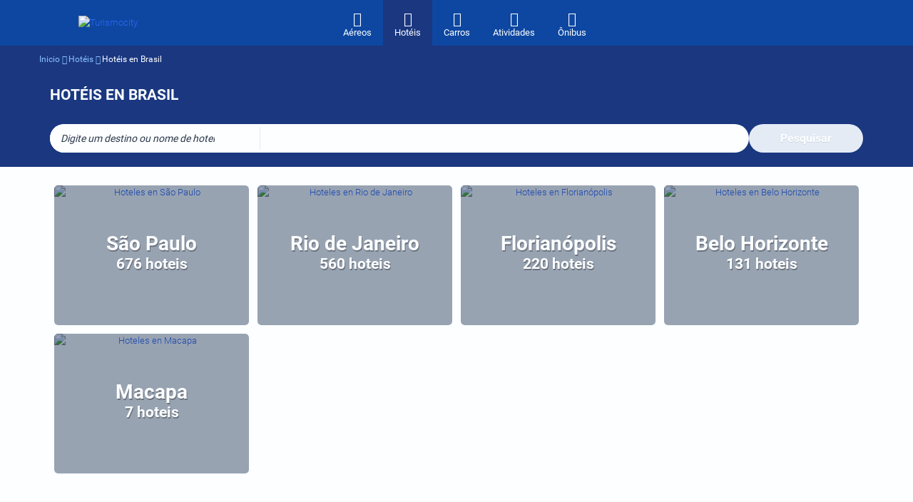

--- FILE ---
content_type: text/html;charset=utf-8
request_url: https://www.turismocity.pt/hoteles-de-Brasil
body_size: 553167
content:
<!DOCTYPE html><html  lang="pt" data-capo=""><head><meta charset="utf-8">
<meta name="viewport" content="width=device-width, initial-scale=1">
<title>Hotéis em Brasil | Reserve no Turismocity.com</title>
<link rel="preconnect" href="https://api.turismocity.com">
<link rel="preconnect" href="https://assets.turismocity.com">
<style>@charset "UTF-8";.mapboxgl-map{font:12px/20px Helvetica Neue,Arial,Helvetica,sans-serif;overflow:hidden;position:relative;-webkit-tap-highlight-color:rgb(0 0 0/0)}.mapboxgl-canvas{left:0;position:absolute;top:0}.mapboxgl-map:-webkit-full-screen{height:100%;width:100%}.mapboxgl-canary{background-color:salmon}.mapboxgl-canvas-container.mapboxgl-interactive,.mapboxgl-ctrl-group button.mapboxgl-ctrl-compass{cursor:grab;-webkit-user-select:none;-moz-user-select:none;user-select:none}.mapboxgl-canvas-container.mapboxgl-interactive.mapboxgl-track-pointer{cursor:pointer}.mapboxgl-canvas-container.mapboxgl-interactive:active,.mapboxgl-ctrl-group button.mapboxgl-ctrl-compass:active{cursor:grabbing}.mapboxgl-canvas-container.mapboxgl-touch-zoom-rotate,.mapboxgl-canvas-container.mapboxgl-touch-zoom-rotate .mapboxgl-canvas{touch-action:pan-x pan-y}.mapboxgl-canvas-container.mapboxgl-touch-drag-pan,.mapboxgl-canvas-container.mapboxgl-touch-drag-pan .mapboxgl-canvas{touch-action:pinch-zoom}.mapboxgl-canvas-container.mapboxgl-touch-zoom-rotate.mapboxgl-touch-drag-pan,.mapboxgl-canvas-container.mapboxgl-touch-zoom-rotate.mapboxgl-touch-drag-pan .mapboxgl-canvas{touch-action:none}.mapboxgl-ctrl-bottom,.mapboxgl-ctrl-bottom-left,.mapboxgl-ctrl-bottom-right,.mapboxgl-ctrl-left,.mapboxgl-ctrl-right,.mapboxgl-ctrl-top,.mapboxgl-ctrl-top-left,.mapboxgl-ctrl-top-right{pointer-events:none;position:absolute;z-index:2}.mapboxgl-ctrl-top-left{left:0;top:0}.mapboxgl-ctrl-top{left:50%;top:0;transform:translateX(-50%)}.mapboxgl-ctrl-top-right{right:0;top:0}.mapboxgl-ctrl-right{right:0;top:50%;transform:translateY(-50%)}.mapboxgl-ctrl-bottom-right{bottom:0;right:0}.mapboxgl-ctrl-bottom{bottom:0;left:50%;transform:translateX(-50%)}.mapboxgl-ctrl-bottom-left{bottom:0;left:0}.mapboxgl-ctrl-left{left:0;top:50%;transform:translateY(-50%)}.mapboxgl-ctrl{clear:both;pointer-events:auto;transform:translate(0)}.mapboxgl-ctrl-top-left .mapboxgl-ctrl{float:left;margin:10px 0 0 10px}.mapboxgl-ctrl-top .mapboxgl-ctrl{float:left;margin:10px 0}.mapboxgl-ctrl-top-right .mapboxgl-ctrl{float:right;margin:10px 10px 0 0}.mapboxgl-ctrl-bottom-right .mapboxgl-ctrl,.mapboxgl-ctrl-right .mapboxgl-ctrl{float:right;margin:0 10px 10px 0}.mapboxgl-ctrl-bottom .mapboxgl-ctrl{float:left;margin:10px 0}.mapboxgl-ctrl-bottom-left .mapboxgl-ctrl,.mapboxgl-ctrl-left .mapboxgl-ctrl{float:left;margin:0 0 10px 10px}.mapboxgl-ctrl-group{background:#fff;border-radius:4px}.mapboxgl-ctrl-group:not(:empty){box-shadow:0 0 0 2px #0000001a}@media (-ms-high-contrast:active){.mapboxgl-ctrl-group:not(:empty){box-shadow:0 0 0 2px ButtonText}}.mapboxgl-ctrl-group button{background-color:initial;border:0;box-sizing:border-box;cursor:pointer;display:block;height:29px;outline:none;overflow:hidden;padding:0;width:29px}.mapboxgl-ctrl-group button+button{border-top:1px solid #ddd}.mapboxgl-ctrl button .mapboxgl-ctrl-icon{background-position:50%;background-repeat:no-repeat;display:block;height:100%;width:100%}@media (-ms-high-contrast:active){.mapboxgl-ctrl-icon{background-color:initial}.mapboxgl-ctrl-group button+button{border-top:1px solid ButtonText}}.mapboxgl-ctrl-attrib-button:focus,.mapboxgl-ctrl-group button:focus{box-shadow:0 0 2px 2px #0096ff}.mapboxgl-ctrl button:disabled{cursor:not-allowed}.mapboxgl-ctrl button:disabled .mapboxgl-ctrl-icon{opacity:.25}.mapboxgl-ctrl-group button:first-child{border-radius:4px 4px 0 0}.mapboxgl-ctrl-group button:last-child{border-radius:0 0 4px 4px}.mapboxgl-ctrl-group button:only-child{border-radius:inherit}.mapboxgl-ctrl button:not(:disabled):hover{background-color:#0000000d}.mapboxgl-ctrl-group button:focus:focus-visible{box-shadow:0 0 2px 2px #0096ff}.mapboxgl-ctrl-group button:focus:not(:focus-visible){box-shadow:none}.mapboxgl-ctrl button.mapboxgl-ctrl-zoom-out .mapboxgl-ctrl-icon{background-image:url("data:image/svg+xml;charset=utf-8,%3Csvg xmlns='http://www.w3.org/2000/svg' fill='%23333' viewBox='0 0 29 29'%3E%3Cpath d='M10 13c-.75 0-1.5.75-1.5 1.5S9.25 16 10 16h9c.75 0 1.5-.75 1.5-1.5S19.75 13 19 13z'/%3E%3C/svg%3E")}.mapboxgl-ctrl button.mapboxgl-ctrl-zoom-in .mapboxgl-ctrl-icon{background-image:url("data:image/svg+xml;charset=utf-8,%3Csvg xmlns='http://www.w3.org/2000/svg' fill='%23333' viewBox='0 0 29 29'%3E%3Cpath d='M14.5 8.5c-.75 0-1.5.75-1.5 1.5v3h-3c-.75 0-1.5.75-1.5 1.5S9.25 16 10 16h3v3c0 .75.75 1.5 1.5 1.5S16 19.75 16 19v-3h3c.75 0 1.5-.75 1.5-1.5S19.75 13 19 13h-3v-3c0-.75-.75-1.5-1.5-1.5'/%3E%3C/svg%3E")}@media (-ms-high-contrast:active){.mapboxgl-ctrl button.mapboxgl-ctrl-zoom-out .mapboxgl-ctrl-icon{background-image:url("data:image/svg+xml;charset=utf-8,%3Csvg xmlns='http://www.w3.org/2000/svg' fill='%23fff' viewBox='0 0 29 29'%3E%3Cpath d='M10 13c-.75 0-1.5.75-1.5 1.5S9.25 16 10 16h9c.75 0 1.5-.75 1.5-1.5S19.75 13 19 13z'/%3E%3C/svg%3E")}.mapboxgl-ctrl button.mapboxgl-ctrl-zoom-in .mapboxgl-ctrl-icon{background-image:url("data:image/svg+xml;charset=utf-8,%3Csvg xmlns='http://www.w3.org/2000/svg' fill='%23fff' viewBox='0 0 29 29'%3E%3Cpath d='M14.5 8.5c-.75 0-1.5.75-1.5 1.5v3h-3c-.75 0-1.5.75-1.5 1.5S9.25 16 10 16h3v3c0 .75.75 1.5 1.5 1.5S16 19.75 16 19v-3h3c.75 0 1.5-.75 1.5-1.5S19.75 13 19 13h-3v-3c0-.75-.75-1.5-1.5-1.5'/%3E%3C/svg%3E")}}@media (-ms-high-contrast:black-on-white){.mapboxgl-ctrl button.mapboxgl-ctrl-zoom-out .mapboxgl-ctrl-icon{background-image:url("data:image/svg+xml;charset=utf-8,%3Csvg xmlns='http://www.w3.org/2000/svg' viewBox='0 0 29 29'%3E%3Cpath d='M10 13c-.75 0-1.5.75-1.5 1.5S9.25 16 10 16h9c.75 0 1.5-.75 1.5-1.5S19.75 13 19 13z'/%3E%3C/svg%3E")}.mapboxgl-ctrl button.mapboxgl-ctrl-zoom-in .mapboxgl-ctrl-icon{background-image:url("data:image/svg+xml;charset=utf-8,%3Csvg xmlns='http://www.w3.org/2000/svg' viewBox='0 0 29 29'%3E%3Cpath d='M14.5 8.5c-.75 0-1.5.75-1.5 1.5v3h-3c-.75 0-1.5.75-1.5 1.5S9.25 16 10 16h3v3c0 .75.75 1.5 1.5 1.5S16 19.75 16 19v-3h3c.75 0 1.5-.75 1.5-1.5S19.75 13 19 13h-3v-3c0-.75-.75-1.5-1.5-1.5'/%3E%3C/svg%3E")}}.mapboxgl-ctrl button.mapboxgl-ctrl-fullscreen .mapboxgl-ctrl-icon{background-image:url("data:image/svg+xml;charset=utf-8,%3Csvg xmlns='http://www.w3.org/2000/svg' fill='%23333' viewBox='0 0 29 29'%3E%3Cpath d='M24 16v5.5c0 1.75-.75 2.5-2.5 2.5H16v-1l3-1.5-4-5.5 1-1 5.5 4 1.5-3zM6 16l1.5 3 5.5-4 1 1-4 5.5 3 1.5v1H7.5C5.75 24 5 23.25 5 21.5V16zm7-11v1l-3 1.5 4 5.5-1 1-5.5-4L6 13H5V7.5C5 5.75 5.75 5 7.5 5zm11 2.5c0-1.75-.75-2.5-2.5-2.5H16v1l3 1.5-4 5.5 1 1 5.5-4 1.5 3h1z'/%3E%3C/svg%3E")}.mapboxgl-ctrl button.mapboxgl-ctrl-shrink .mapboxgl-ctrl-icon{background-image:url("data:image/svg+xml;charset=utf-8,%3Csvg xmlns='http://www.w3.org/2000/svg' viewBox='0 0 29 29'%3E%3Cpath d='M18.5 16c-1.75 0-2.5.75-2.5 2.5V24h1l1.5-3 5.5 4 1-1-4-5.5 3-1.5v-1zM13 18.5c0-1.75-.75-2.5-2.5-2.5H5v1l3 1.5L4 24l1 1 5.5-4 1.5 3h1zm3-8c0 1.75.75 2.5 2.5 2.5H24v-1l-3-1.5L25 5l-1-1-5.5 4L17 5h-1zM10.5 13c1.75 0 2.5-.75 2.5-2.5V5h-1l-1.5 3L5 4 4 5l4 5.5L5 12v1z'/%3E%3C/svg%3E")}@media (-ms-high-contrast:active){.mapboxgl-ctrl button.mapboxgl-ctrl-fullscreen .mapboxgl-ctrl-icon{background-image:url("data:image/svg+xml;charset=utf-8,%3Csvg xmlns='http://www.w3.org/2000/svg' fill='%23fff' viewBox='0 0 29 29'%3E%3Cpath d='M24 16v5.5c0 1.75-.75 2.5-2.5 2.5H16v-1l3-1.5-4-5.5 1-1 5.5 4 1.5-3zM6 16l1.5 3 5.5-4 1 1-4 5.5 3 1.5v1H7.5C5.75 24 5 23.25 5 21.5V16zm7-11v1l-3 1.5 4 5.5-1 1-5.5-4L6 13H5V7.5C5 5.75 5.75 5 7.5 5zm11 2.5c0-1.75-.75-2.5-2.5-2.5H16v1l3 1.5-4 5.5 1 1 5.5-4 1.5 3h1z'/%3E%3C/svg%3E")}.mapboxgl-ctrl button.mapboxgl-ctrl-shrink .mapboxgl-ctrl-icon{background-image:url("data:image/svg+xml;charset=utf-8,%3Csvg xmlns='http://www.w3.org/2000/svg' fill='%23fff' viewBox='0 0 29 29'%3E%3Cpath d='M18.5 16c-1.75 0-2.5.75-2.5 2.5V24h1l1.5-3 5.5 4 1-1-4-5.5 3-1.5v-1zM13 18.5c0-1.75-.75-2.5-2.5-2.5H5v1l3 1.5L4 24l1 1 5.5-4 1.5 3h1zm3-8c0 1.75.75 2.5 2.5 2.5H24v-1l-3-1.5L25 5l-1-1-5.5 4L17 5h-1zM10.5 13c1.75 0 2.5-.75 2.5-2.5V5h-1l-1.5 3L5 4 4 5l4 5.5L5 12v1z'/%3E%3C/svg%3E")}}@media (-ms-high-contrast:black-on-white){.mapboxgl-ctrl button.mapboxgl-ctrl-fullscreen .mapboxgl-ctrl-icon{background-image:url("data:image/svg+xml;charset=utf-8,%3Csvg xmlns='http://www.w3.org/2000/svg' viewBox='0 0 29 29'%3E%3Cpath d='M24 16v5.5c0 1.75-.75 2.5-2.5 2.5H16v-1l3-1.5-4-5.5 1-1 5.5 4 1.5-3zM6 16l1.5 3 5.5-4 1 1-4 5.5 3 1.5v1H7.5C5.75 24 5 23.25 5 21.5V16zm7-11v1l-3 1.5 4 5.5-1 1-5.5-4L6 13H5V7.5C5 5.75 5.75 5 7.5 5zm11 2.5c0-1.75-.75-2.5-2.5-2.5H16v1l3 1.5-4 5.5 1 1 5.5-4 1.5 3h1z'/%3E%3C/svg%3E")}.mapboxgl-ctrl button.mapboxgl-ctrl-shrink .mapboxgl-ctrl-icon{background-image:url("data:image/svg+xml;charset=utf-8,%3Csvg xmlns='http://www.w3.org/2000/svg' viewBox='0 0 29 29'%3E%3Cpath d='M18.5 16c-1.75 0-2.5.75-2.5 2.5V24h1l1.5-3 5.5 4 1-1-4-5.5 3-1.5v-1zM13 18.5c0-1.75-.75-2.5-2.5-2.5H5v1l3 1.5L4 24l1 1 5.5-4 1.5 3h1zm3-8c0 1.75.75 2.5 2.5 2.5H24v-1l-3-1.5L25 5l-1-1-5.5 4L17 5h-1zM10.5 13c1.75 0 2.5-.75 2.5-2.5V5h-1l-1.5 3L5 4 4 5l4 5.5L5 12v1z'/%3E%3C/svg%3E")}}.mapboxgl-ctrl button.mapboxgl-ctrl-compass .mapboxgl-ctrl-icon{background-image:url("data:image/svg+xml;charset=utf-8,%3Csvg xmlns='http://www.w3.org/2000/svg' fill='%23333' viewBox='0 0 29 29'%3E%3Cpath d='m10.5 14 4-8 4 8z'/%3E%3Cpath fill='%23ccc' d='m10.5 16 4 8 4-8z'/%3E%3C/svg%3E")}@media (-ms-high-contrast:active){.mapboxgl-ctrl button.mapboxgl-ctrl-compass .mapboxgl-ctrl-icon{background-image:url("data:image/svg+xml;charset=utf-8,%3Csvg xmlns='http://www.w3.org/2000/svg' fill='%23fff' viewBox='0 0 29 29'%3E%3Cpath d='m10.5 14 4-8 4 8z'/%3E%3Cpath fill='%23999' d='m10.5 16 4 8 4-8z'/%3E%3C/svg%3E")}}@media (-ms-high-contrast:black-on-white){.mapboxgl-ctrl button.mapboxgl-ctrl-compass .mapboxgl-ctrl-icon{background-image:url("data:image/svg+xml;charset=utf-8,%3Csvg xmlns='http://www.w3.org/2000/svg' viewBox='0 0 29 29'%3E%3Cpath d='m10.5 14 4-8 4 8z'/%3E%3Cpath fill='%23ccc' d='m10.5 16 4 8 4-8z'/%3E%3C/svg%3E")}}.mapboxgl-ctrl button.mapboxgl-ctrl-geolocate .mapboxgl-ctrl-icon{background-image:url("data:image/svg+xml;charset=utf-8,%3Csvg xmlns='http://www.w3.org/2000/svg' fill='%23333' viewBox='0 0 20 20'%3E%3Cpath d='M10 4C9 4 9 5 9 5v.1A5 5 0 0 0 5.1 9H5s-1 0-1 1 1 1 1 1h.1A5 5 0 0 0 9 14.9v.1s0 1 1 1 1-1 1-1v-.1a5 5 0 0 0 3.9-3.9h.1s1 0 1-1-1-1-1-1h-.1A5 5 0 0 0 11 5.1V5s0-1-1-1m0 2.5a3.5 3.5 0 1 1 0 7 3.5 3.5 0 1 1 0-7'/%3E%3Ccircle cx='10' cy='10' r='2'/%3E%3C/svg%3E")}.mapboxgl-ctrl button.mapboxgl-ctrl-geolocate:disabled .mapboxgl-ctrl-icon{background-image:url("data:image/svg+xml;charset=utf-8,%3Csvg xmlns='http://www.w3.org/2000/svg' fill='%23aaa' viewBox='0 0 20 20'%3E%3Cpath d='M10 4C9 4 9 5 9 5v.1A5 5 0 0 0 5.1 9H5s-1 0-1 1 1 1 1 1h.1A5 5 0 0 0 9 14.9v.1s0 1 1 1 1-1 1-1v-.1a5 5 0 0 0 3.9-3.9h.1s1 0 1-1-1-1-1-1h-.1A5 5 0 0 0 11 5.1V5s0-1-1-1m0 2.5a3.5 3.5 0 1 1 0 7 3.5 3.5 0 1 1 0-7'/%3E%3Ccircle cx='10' cy='10' r='2'/%3E%3Cpath fill='red' d='m14 5 1 1-9 9-1-1z'/%3E%3C/svg%3E")}.mapboxgl-ctrl button.mapboxgl-ctrl-geolocate.mapboxgl-ctrl-geolocate-active .mapboxgl-ctrl-icon{background-image:url("data:image/svg+xml;charset=utf-8,%3Csvg xmlns='http://www.w3.org/2000/svg' fill='%2333b5e5' viewBox='0 0 20 20'%3E%3Cpath d='M10 4C9 4 9 5 9 5v.1A5 5 0 0 0 5.1 9H5s-1 0-1 1 1 1 1 1h.1A5 5 0 0 0 9 14.9v.1s0 1 1 1 1-1 1-1v-.1a5 5 0 0 0 3.9-3.9h.1s1 0 1-1-1-1-1-1h-.1A5 5 0 0 0 11 5.1V5s0-1-1-1m0 2.5a3.5 3.5 0 1 1 0 7 3.5 3.5 0 1 1 0-7'/%3E%3Ccircle cx='10' cy='10' r='2'/%3E%3C/svg%3E")}.mapboxgl-ctrl button.mapboxgl-ctrl-geolocate.mapboxgl-ctrl-geolocate-active-error .mapboxgl-ctrl-icon{background-image:url("data:image/svg+xml;charset=utf-8,%3Csvg xmlns='http://www.w3.org/2000/svg' fill='%23e58978' viewBox='0 0 20 20'%3E%3Cpath d='M10 4C9 4 9 5 9 5v.1A5 5 0 0 0 5.1 9H5s-1 0-1 1 1 1 1 1h.1A5 5 0 0 0 9 14.9v.1s0 1 1 1 1-1 1-1v-.1a5 5 0 0 0 3.9-3.9h.1s1 0 1-1-1-1-1-1h-.1A5 5 0 0 0 11 5.1V5s0-1-1-1m0 2.5a3.5 3.5 0 1 1 0 7 3.5 3.5 0 1 1 0-7'/%3E%3Ccircle cx='10' cy='10' r='2'/%3E%3C/svg%3E")}.mapboxgl-ctrl button.mapboxgl-ctrl-geolocate.mapboxgl-ctrl-geolocate-background .mapboxgl-ctrl-icon{background-image:url("data:image/svg+xml;charset=utf-8,%3Csvg xmlns='http://www.w3.org/2000/svg' fill='%2333b5e5' viewBox='0 0 20 20'%3E%3Cpath d='M10 4C9 4 9 5 9 5v.1A5 5 0 0 0 5.1 9H5s-1 0-1 1 1 1 1 1h.1A5 5 0 0 0 9 14.9v.1s0 1 1 1 1-1 1-1v-.1a5 5 0 0 0 3.9-3.9h.1s1 0 1-1-1-1-1-1h-.1A5 5 0 0 0 11 5.1V5s0-1-1-1m0 2.5a3.5 3.5 0 1 1 0 7 3.5 3.5 0 1 1 0-7'/%3E%3C/svg%3E")}.mapboxgl-ctrl button.mapboxgl-ctrl-geolocate.mapboxgl-ctrl-geolocate-background-error .mapboxgl-ctrl-icon{background-image:url("data:image/svg+xml;charset=utf-8,%3Csvg xmlns='http://www.w3.org/2000/svg' fill='%23e54e33' viewBox='0 0 20 20'%3E%3Cpath d='M10 4C9 4 9 5 9 5v.1A5 5 0 0 0 5.1 9H5s-1 0-1 1 1 1 1 1h.1A5 5 0 0 0 9 14.9v.1s0 1 1 1 1-1 1-1v-.1a5 5 0 0 0 3.9-3.9h.1s1 0 1-1-1-1-1-1h-.1A5 5 0 0 0 11 5.1V5s0-1-1-1m0 2.5a3.5 3.5 0 1 1 0 7 3.5 3.5 0 1 1 0-7'/%3E%3C/svg%3E")}.mapboxgl-ctrl button.mapboxgl-ctrl-geolocate.mapboxgl-ctrl-geolocate-waiting .mapboxgl-ctrl-icon{animation:mapboxgl-spin 2s linear infinite}@media (-ms-high-contrast:active){.mapboxgl-ctrl button.mapboxgl-ctrl-geolocate .mapboxgl-ctrl-icon{background-image:url("data:image/svg+xml;charset=utf-8,%3Csvg xmlns='http://www.w3.org/2000/svg' fill='%23fff' viewBox='0 0 20 20'%3E%3Cpath d='M10 4C9 4 9 5 9 5v.1A5 5 0 0 0 5.1 9H5s-1 0-1 1 1 1 1 1h.1A5 5 0 0 0 9 14.9v.1s0 1 1 1 1-1 1-1v-.1a5 5 0 0 0 3.9-3.9h.1s1 0 1-1-1-1-1-1h-.1A5 5 0 0 0 11 5.1V5s0-1-1-1m0 2.5a3.5 3.5 0 1 1 0 7 3.5 3.5 0 1 1 0-7'/%3E%3Ccircle cx='10' cy='10' r='2'/%3E%3C/svg%3E")}.mapboxgl-ctrl button.mapboxgl-ctrl-geolocate:disabled .mapboxgl-ctrl-icon{background-image:url("data:image/svg+xml;charset=utf-8,%3Csvg xmlns='http://www.w3.org/2000/svg' fill='%23999' viewBox='0 0 20 20'%3E%3Cpath d='M10 4C9 4 9 5 9 5v.1A5 5 0 0 0 5.1 9H5s-1 0-1 1 1 1 1 1h.1A5 5 0 0 0 9 14.9v.1s0 1 1 1 1-1 1-1v-.1a5 5 0 0 0 3.9-3.9h.1s1 0 1-1-1-1-1-1h-.1A5 5 0 0 0 11 5.1V5s0-1-1-1m0 2.5a3.5 3.5 0 1 1 0 7 3.5 3.5 0 1 1 0-7'/%3E%3Ccircle cx='10' cy='10' r='2'/%3E%3Cpath fill='red' d='m14 5 1 1-9 9-1-1z'/%3E%3C/svg%3E")}.mapboxgl-ctrl button.mapboxgl-ctrl-geolocate.mapboxgl-ctrl-geolocate-active .mapboxgl-ctrl-icon{background-image:url("data:image/svg+xml;charset=utf-8,%3Csvg xmlns='http://www.w3.org/2000/svg' fill='%2333b5e5' viewBox='0 0 20 20'%3E%3Cpath d='M10 4C9 4 9 5 9 5v.1A5 5 0 0 0 5.1 9H5s-1 0-1 1 1 1 1 1h.1A5 5 0 0 0 9 14.9v.1s0 1 1 1 1-1 1-1v-.1a5 5 0 0 0 3.9-3.9h.1s1 0 1-1-1-1-1-1h-.1A5 5 0 0 0 11 5.1V5s0-1-1-1m0 2.5a3.5 3.5 0 1 1 0 7 3.5 3.5 0 1 1 0-7'/%3E%3Ccircle cx='10' cy='10' r='2'/%3E%3C/svg%3E")}.mapboxgl-ctrl button.mapboxgl-ctrl-geolocate.mapboxgl-ctrl-geolocate-active-error .mapboxgl-ctrl-icon{background-image:url("data:image/svg+xml;charset=utf-8,%3Csvg xmlns='http://www.w3.org/2000/svg' fill='%23e58978' viewBox='0 0 20 20'%3E%3Cpath d='M10 4C9 4 9 5 9 5v.1A5 5 0 0 0 5.1 9H5s-1 0-1 1 1 1 1 1h.1A5 5 0 0 0 9 14.9v.1s0 1 1 1 1-1 1-1v-.1a5 5 0 0 0 3.9-3.9h.1s1 0 1-1-1-1-1-1h-.1A5 5 0 0 0 11 5.1V5s0-1-1-1m0 2.5a3.5 3.5 0 1 1 0 7 3.5 3.5 0 1 1 0-7'/%3E%3Ccircle cx='10' cy='10' r='2'/%3E%3C/svg%3E")}.mapboxgl-ctrl button.mapboxgl-ctrl-geolocate.mapboxgl-ctrl-geolocate-background .mapboxgl-ctrl-icon{background-image:url("data:image/svg+xml;charset=utf-8,%3Csvg xmlns='http://www.w3.org/2000/svg' fill='%2333b5e5' viewBox='0 0 20 20'%3E%3Cpath d='M10 4C9 4 9 5 9 5v.1A5 5 0 0 0 5.1 9H5s-1 0-1 1 1 1 1 1h.1A5 5 0 0 0 9 14.9v.1s0 1 1 1 1-1 1-1v-.1a5 5 0 0 0 3.9-3.9h.1s1 0 1-1-1-1-1-1h-.1A5 5 0 0 0 11 5.1V5s0-1-1-1m0 2.5a3.5 3.5 0 1 1 0 7 3.5 3.5 0 1 1 0-7'/%3E%3C/svg%3E")}.mapboxgl-ctrl button.mapboxgl-ctrl-geolocate.mapboxgl-ctrl-geolocate-background-error .mapboxgl-ctrl-icon{background-image:url("data:image/svg+xml;charset=utf-8,%3Csvg xmlns='http://www.w3.org/2000/svg' fill='%23e54e33' viewBox='0 0 20 20'%3E%3Cpath d='M10 4C9 4 9 5 9 5v.1A5 5 0 0 0 5.1 9H5s-1 0-1 1 1 1 1 1h.1A5 5 0 0 0 9 14.9v.1s0 1 1 1 1-1 1-1v-.1a5 5 0 0 0 3.9-3.9h.1s1 0 1-1-1-1-1-1h-.1A5 5 0 0 0 11 5.1V5s0-1-1-1m0 2.5a3.5 3.5 0 1 1 0 7 3.5 3.5 0 1 1 0-7'/%3E%3C/svg%3E")}}@media (-ms-high-contrast:black-on-white){.mapboxgl-ctrl button.mapboxgl-ctrl-geolocate .mapboxgl-ctrl-icon{background-image:url("data:image/svg+xml;charset=utf-8,%3Csvg xmlns='http://www.w3.org/2000/svg' viewBox='0 0 20 20'%3E%3Cpath d='M10 4C9 4 9 5 9 5v.1A5 5 0 0 0 5.1 9H5s-1 0-1 1 1 1 1 1h.1A5 5 0 0 0 9 14.9v.1s0 1 1 1 1-1 1-1v-.1a5 5 0 0 0 3.9-3.9h.1s1 0 1-1-1-1-1-1h-.1A5 5 0 0 0 11 5.1V5s0-1-1-1m0 2.5a3.5 3.5 0 1 1 0 7 3.5 3.5 0 1 1 0-7'/%3E%3Ccircle cx='10' cy='10' r='2'/%3E%3C/svg%3E")}.mapboxgl-ctrl button.mapboxgl-ctrl-geolocate:disabled .mapboxgl-ctrl-icon{background-image:url("data:image/svg+xml;charset=utf-8,%3Csvg xmlns='http://www.w3.org/2000/svg' fill='%23666' viewBox='0 0 20 20'%3E%3Cpath d='M10 4C9 4 9 5 9 5v.1A5 5 0 0 0 5.1 9H5s-1 0-1 1 1 1 1 1h.1A5 5 0 0 0 9 14.9v.1s0 1 1 1 1-1 1-1v-.1a5 5 0 0 0 3.9-3.9h.1s1 0 1-1-1-1-1-1h-.1A5 5 0 0 0 11 5.1V5s0-1-1-1m0 2.5a3.5 3.5 0 1 1 0 7 3.5 3.5 0 1 1 0-7'/%3E%3Ccircle cx='10' cy='10' r='2'/%3E%3Cpath fill='red' d='m14 5 1 1-9 9-1-1z'/%3E%3C/svg%3E")}}@keyframes mapboxgl-spin{0%{transform:rotate(0deg)}to{transform:rotate(1turn)}}a.mapboxgl-ctrl-logo{background-image:url("data:image/svg+xml;charset=utf-8,%3Csvg xmlns='http://www.w3.org/2000/svg' xmlns:xlink='http://www.w3.org/1999/xlink' fill-rule='evenodd' viewBox='0 0 88 23'%3E%3Cdefs%3E%3Cpath id='a' d='M11.5 2.25c5.105 0 9.25 4.145 9.25 9.25s-4.145 9.25-9.25 9.25-9.25-4.145-9.25-9.25 4.145-9.25 9.25-9.25M6.997 15.983c-.051-.338-.828-5.802 2.233-8.873a4.4 4.4 0 0 1 3.13-1.28c1.27 0 2.49.51 3.39 1.42.91.9 1.42 2.12 1.42 3.39 0 1.18-.449 2.301-1.28 3.13C12.72 16.93 7 16 7 16zM15.3 10.5l-2 .8-.8 2-.8-2-2-.8 2-.8.8-2 .8 2z'/%3E%3Cpath id='b' d='M50.63 8c.13 0 .23.1.23.23V9c.7-.76 1.7-1.18 2.73-1.18 2.17 0 3.95 1.85 3.95 4.17s-1.77 4.19-3.94 4.19c-1.04 0-2.03-.43-2.74-1.18v3.77c0 .13-.1.23-.23.23h-1.4c-.13 0-.23-.1-.23-.23V8.23c0-.12.1-.23.23-.23zm-3.86.01c.01 0 .01 0 .01-.01.13 0 .22.1.22.22v7.55c0 .12-.1.23-.23.23h-1.4c-.13 0-.23-.1-.23-.23V15c-.7.76-1.69 1.19-2.73 1.19-2.17 0-3.94-1.87-3.94-4.19s1.77-4.19 3.94-4.19c1.03 0 2.02.43 2.73 1.18v-.75c0-.12.1-.23.23-.23zm26.375-.19a4.24 4.24 0 0 0-4.16 3.29c-.13.59-.13 1.19 0 1.77a4.23 4.23 0 0 0 4.17 3.3c2.35 0 4.26-1.87 4.26-4.19s-1.9-4.17-4.27-4.17M60.63 5c.13 0 .23.1.23.23v3.76c.7-.76 1.7-1.18 2.73-1.18 1.88 0 3.45 1.4 3.84 3.28.13.59.13 1.2 0 1.8-.39 1.88-1.96 3.29-3.84 3.29-1.03 0-2.02-.43-2.73-1.18v.77c0 .12-.1.23-.23.23h-1.4c-.13 0-.23-.1-.23-.23V5.23c0-.12.1-.23.23-.23zm-34 11h-1.4c-.13 0-.23-.11-.23-.23V8.22c.01-.13.1-.22.23-.22h1.4c.13 0 .22.11.23.22v.68c.5-.68 1.3-1.09 2.16-1.1h.03c1.09 0 2.09.6 2.6 1.55.45-.95 1.4-1.55 2.44-1.56 1.62 0 2.93 1.25 2.9 2.78l.03 5.2c0 .13-.1.23-.23.23h-1.41c-.13 0-.23-.11-.23-.23v-4.59c0-.98-.74-1.71-1.62-1.71-.8 0-1.46.7-1.59 1.62l.01 4.68c0 .13-.11.23-.23.23h-1.41c-.13 0-.23-.11-.23-.23v-4.59c0-.98-.74-1.71-1.62-1.71-.85 0-1.54.79-1.6 1.8v4.5c0 .13-.1.23-.23.23m53.615 0h-1.61q-.06 0-.12-.03c-.09-.06-.13-.19-.06-.28l2.43-3.71-2.39-3.65a.2.2 0 0 1-.03-.12c0-.12.09-.21.21-.21h1.61c.13 0 .24.06.3.17l1.41 2.37 1.4-2.37a.34.34 0 0 1 .3-.17h1.6q.06 0 .12.03c.09.06.13.19.06.28l-2.37 3.65 2.43 3.7c0 .05.01.09.01.13 0 .12-.09.21-.21.21h-1.61c-.13 0-.24-.06-.3-.17l-1.44-2.42-1.44 2.42a.34.34 0 0 1-.3.17m-7.12-1.49c-1.33 0-2.42-1.12-2.42-2.51s1.08-2.52 2.42-2.52c1.33 0 2.42 1.12 2.42 2.51s-1.08 2.51-2.42 2.52m-19.865 0c-1.32 0-2.39-1.11-2.42-2.48v-.07c.02-1.38 1.09-2.49 2.4-2.49 1.32 0 2.41 1.12 2.41 2.51s-1.07 2.52-2.39 2.53m-8.11-2.48c-.01 1.37-1.09 2.47-2.41 2.47s-2.42-1.12-2.42-2.51 1.08-2.52 2.4-2.52c1.33 0 2.39 1.11 2.41 2.48zm18.12 2.47c-1.32 0-2.39-1.11-2.41-2.48v-.06c.02-1.38 1.09-2.48 2.41-2.48s2.42 1.12 2.42 2.51-1.09 2.51-2.42 2.51'/%3E%3C/defs%3E%3Cmask id='c'%3E%3Crect width='100%25' height='100%25' fill='%23fff'/%3E%3Cuse xlink:href='%23a'/%3E%3Cuse xlink:href='%23b'/%3E%3C/mask%3E%3Cg stroke='%23000' stroke-width='3' opacity='.3'%3E%3Ccircle cx='11.5' cy='11.5' r='9.25' mask='url(%23c)'/%3E%3Cuse xlink:href='%23b' mask='url(%23c)'/%3E%3C/g%3E%3Cg fill='%23fff' opacity='.9'%3E%3Cuse xlink:href='%23a'/%3E%3Cuse xlink:href='%23b'/%3E%3C/g%3E%3C/svg%3E");background-repeat:no-repeat;cursor:pointer;display:block;height:23px;margin:0 0 -4px -4px;overflow:hidden;width:88px}a.mapboxgl-ctrl-logo.mapboxgl-compact{width:23px}@media (-ms-high-contrast:active){a.mapboxgl-ctrl-logo{background-color:initial;background-image:url("data:image/svg+xml;charset=utf-8,%3Csvg xmlns='http://www.w3.org/2000/svg' xmlns:xlink='http://www.w3.org/1999/xlink' fill-rule='evenodd' viewBox='0 0 88 23'%3E%3Cdefs%3E%3Cpath id='a' d='M11.5 2.25c5.105 0 9.25 4.145 9.25 9.25s-4.145 9.25-9.25 9.25-9.25-4.145-9.25-9.25 4.145-9.25 9.25-9.25M6.997 15.983c-.051-.338-.828-5.802 2.233-8.873a4.4 4.4 0 0 1 3.13-1.28c1.27 0 2.49.51 3.39 1.42.91.9 1.42 2.12 1.42 3.39 0 1.18-.449 2.301-1.28 3.13C12.72 16.93 7 16 7 16zM15.3 10.5l-2 .8-.8 2-.8-2-2-.8 2-.8.8-2 .8 2z'/%3E%3Cpath id='b' d='M50.63 8c.13 0 .23.1.23.23V9c.7-.76 1.7-1.18 2.73-1.18 2.17 0 3.95 1.85 3.95 4.17s-1.77 4.19-3.94 4.19c-1.04 0-2.03-.43-2.74-1.18v3.77c0 .13-.1.23-.23.23h-1.4c-.13 0-.23-.1-.23-.23V8.23c0-.12.1-.23.23-.23zm-3.86.01c.01 0 .01 0 .01-.01.13 0 .22.1.22.22v7.55c0 .12-.1.23-.23.23h-1.4c-.13 0-.23-.1-.23-.23V15c-.7.76-1.69 1.19-2.73 1.19-2.17 0-3.94-1.87-3.94-4.19s1.77-4.19 3.94-4.19c1.03 0 2.02.43 2.73 1.18v-.75c0-.12.1-.23.23-.23zm26.375-.19a4.24 4.24 0 0 0-4.16 3.29c-.13.59-.13 1.19 0 1.77a4.23 4.23 0 0 0 4.17 3.3c2.35 0 4.26-1.87 4.26-4.19s-1.9-4.17-4.27-4.17M60.63 5c.13 0 .23.1.23.23v3.76c.7-.76 1.7-1.18 2.73-1.18 1.88 0 3.45 1.4 3.84 3.28.13.59.13 1.2 0 1.8-.39 1.88-1.96 3.29-3.84 3.29-1.03 0-2.02-.43-2.73-1.18v.77c0 .12-.1.23-.23.23h-1.4c-.13 0-.23-.1-.23-.23V5.23c0-.12.1-.23.23-.23zm-34 11h-1.4c-.13 0-.23-.11-.23-.23V8.22c.01-.13.1-.22.23-.22h1.4c.13 0 .22.11.23.22v.68c.5-.68 1.3-1.09 2.16-1.1h.03c1.09 0 2.09.6 2.6 1.55.45-.95 1.4-1.55 2.44-1.56 1.62 0 2.93 1.25 2.9 2.78l.03 5.2c0 .13-.1.23-.23.23h-1.41c-.13 0-.23-.11-.23-.23v-4.59c0-.98-.74-1.71-1.62-1.71-.8 0-1.46.7-1.59 1.62l.01 4.68c0 .13-.11.23-.23.23h-1.41c-.13 0-.23-.11-.23-.23v-4.59c0-.98-.74-1.71-1.62-1.71-.85 0-1.54.79-1.6 1.8v4.5c0 .13-.1.23-.23.23m53.615 0h-1.61q-.06 0-.12-.03c-.09-.06-.13-.19-.06-.28l2.43-3.71-2.39-3.65a.2.2 0 0 1-.03-.12c0-.12.09-.21.21-.21h1.61c.13 0 .24.06.3.17l1.41 2.37 1.4-2.37a.34.34 0 0 1 .3-.17h1.6q.06 0 .12.03c.09.06.13.19.06.28l-2.37 3.65 2.43 3.7c0 .05.01.09.01.13 0 .12-.09.21-.21.21h-1.61c-.13 0-.24-.06-.3-.17l-1.44-2.42-1.44 2.42a.34.34 0 0 1-.3.17m-7.12-1.49c-1.33 0-2.42-1.12-2.42-2.51s1.08-2.52 2.42-2.52c1.33 0 2.42 1.12 2.42 2.51s-1.08 2.51-2.42 2.52m-19.865 0c-1.32 0-2.39-1.11-2.42-2.48v-.07c.02-1.38 1.09-2.49 2.4-2.49 1.32 0 2.41 1.12 2.41 2.51s-1.07 2.52-2.39 2.53m-8.11-2.48c-.01 1.37-1.09 2.47-2.41 2.47s-2.42-1.12-2.42-2.51 1.08-2.52 2.4-2.52c1.33 0 2.39 1.11 2.41 2.48zm18.12 2.47c-1.32 0-2.39-1.11-2.41-2.48v-.06c.02-1.38 1.09-2.48 2.41-2.48s2.42 1.12 2.42 2.51-1.09 2.51-2.42 2.51'/%3E%3C/defs%3E%3Cmask id='c'%3E%3Crect width='100%25' height='100%25' fill='%23fff'/%3E%3Cuse xlink:href='%23a'/%3E%3Cuse xlink:href='%23b'/%3E%3C/mask%3E%3Cg stroke='%23000' stroke-width='3'%3E%3Ccircle cx='11.5' cy='11.5' r='9.25' mask='url(%23c)'/%3E%3Cuse xlink:href='%23b' mask='url(%23c)'/%3E%3C/g%3E%3Cg fill='%23fff'%3E%3Cuse xlink:href='%23a'/%3E%3Cuse xlink:href='%23b'/%3E%3C/g%3E%3C/svg%3E")}}@media (-ms-high-contrast:black-on-white){a.mapboxgl-ctrl-logo{background-image:url("data:image/svg+xml;charset=utf-8,%3Csvg xmlns='http://www.w3.org/2000/svg' xmlns:xlink='http://www.w3.org/1999/xlink' fill-rule='evenodd' viewBox='0 0 88 23'%3E%3Cdefs%3E%3Cpath id='a' d='M11.5 2.25c5.105 0 9.25 4.145 9.25 9.25s-4.145 9.25-9.25 9.25-9.25-4.145-9.25-9.25 4.145-9.25 9.25-9.25M6.997 15.983c-.051-.338-.828-5.802 2.233-8.873a4.4 4.4 0 0 1 3.13-1.28c1.27 0 2.49.51 3.39 1.42.91.9 1.42 2.12 1.42 3.39 0 1.18-.449 2.301-1.28 3.13C12.72 16.93 7 16 7 16zM15.3 10.5l-2 .8-.8 2-.8-2-2-.8 2-.8.8-2 .8 2z'/%3E%3Cpath id='b' d='M50.63 8c.13 0 .23.1.23.23V9c.7-.76 1.7-1.18 2.73-1.18 2.17 0 3.95 1.85 3.95 4.17s-1.77 4.19-3.94 4.19c-1.04 0-2.03-.43-2.74-1.18v3.77c0 .13-.1.23-.23.23h-1.4c-.13 0-.23-.1-.23-.23V8.23c0-.12.1-.23.23-.23zm-3.86.01c.01 0 .01 0 .01-.01.13 0 .22.1.22.22v7.55c0 .12-.1.23-.23.23h-1.4c-.13 0-.23-.1-.23-.23V15c-.7.76-1.69 1.19-2.73 1.19-2.17 0-3.94-1.87-3.94-4.19s1.77-4.19 3.94-4.19c1.03 0 2.02.43 2.73 1.18v-.75c0-.12.1-.23.23-.23zm26.375-.19a4.24 4.24 0 0 0-4.16 3.29c-.13.59-.13 1.19 0 1.77a4.23 4.23 0 0 0 4.17 3.3c2.35 0 4.26-1.87 4.26-4.19s-1.9-4.17-4.27-4.17M60.63 5c.13 0 .23.1.23.23v3.76c.7-.76 1.7-1.18 2.73-1.18 1.88 0 3.45 1.4 3.84 3.28.13.59.13 1.2 0 1.8-.39 1.88-1.96 3.29-3.84 3.29-1.03 0-2.02-.43-2.73-1.18v.77c0 .12-.1.23-.23.23h-1.4c-.13 0-.23-.1-.23-.23V5.23c0-.12.1-.23.23-.23zm-34 11h-1.4c-.13 0-.23-.11-.23-.23V8.22c.01-.13.1-.22.23-.22h1.4c.13 0 .22.11.23.22v.68c.5-.68 1.3-1.09 2.16-1.1h.03c1.09 0 2.09.6 2.6 1.55.45-.95 1.4-1.55 2.44-1.56 1.62 0 2.93 1.25 2.9 2.78l.03 5.2c0 .13-.1.23-.23.23h-1.41c-.13 0-.23-.11-.23-.23v-4.59c0-.98-.74-1.71-1.62-1.71-.8 0-1.46.7-1.59 1.62l.01 4.68c0 .13-.11.23-.23.23h-1.41c-.13 0-.23-.11-.23-.23v-4.59c0-.98-.74-1.71-1.62-1.71-.85 0-1.54.79-1.6 1.8v4.5c0 .13-.1.23-.23.23m53.615 0h-1.61q-.06 0-.12-.03c-.09-.06-.13-.19-.06-.28l2.43-3.71-2.39-3.65a.2.2 0 0 1-.03-.12c0-.12.09-.21.21-.21h1.61c.13 0 .24.06.3.17l1.41 2.37 1.4-2.37a.34.34 0 0 1 .3-.17h1.6q.06 0 .12.03c.09.06.13.19.06.28l-2.37 3.65 2.43 3.7c0 .05.01.09.01.13 0 .12-.09.21-.21.21h-1.61c-.13 0-.24-.06-.3-.17l-1.44-2.42-1.44 2.42a.34.34 0 0 1-.3.17m-7.12-1.49c-1.33 0-2.42-1.12-2.42-2.51s1.08-2.52 2.42-2.52c1.33 0 2.42 1.12 2.42 2.51s-1.08 2.51-2.42 2.52m-19.865 0c-1.32 0-2.39-1.11-2.42-2.48v-.07c.02-1.38 1.09-2.49 2.4-2.49 1.32 0 2.41 1.12 2.41 2.51s-1.07 2.52-2.39 2.53m-8.11-2.48c-.01 1.37-1.09 2.47-2.41 2.47s-2.42-1.12-2.42-2.51 1.08-2.52 2.4-2.52c1.33 0 2.39 1.11 2.41 2.48zm18.12 2.47c-1.32 0-2.39-1.11-2.41-2.48v-.06c.02-1.38 1.09-2.48 2.41-2.48s2.42 1.12 2.42 2.51-1.09 2.51-2.42 2.51'/%3E%3C/defs%3E%3Cmask id='c'%3E%3Crect width='100%25' height='100%25' fill='%23fff'/%3E%3Cuse xlink:href='%23a'/%3E%3Cuse xlink:href='%23b'/%3E%3C/mask%3E%3Cg fill='%23fff' stroke='%23fff' stroke-width='3'%3E%3Ccircle cx='11.5' cy='11.5' r='9.25' mask='url(%23c)'/%3E%3Cuse xlink:href='%23b' mask='url(%23c)'/%3E%3C/g%3E%3Cuse xlink:href='%23a'/%3E%3Cuse xlink:href='%23b'/%3E%3C/svg%3E")}}.mapboxgl-ctrl.mapboxgl-ctrl-attrib{background-color:#ffffff80;margin:0;padding:0 5px}@media screen{.mapboxgl-ctrl-attrib.mapboxgl-compact{background-color:#fff;border-radius:12px;box-sizing:initial;margin:10px;min-height:20px;padding:2px 24px 2px 0;position:relative}.mapboxgl-ctrl-attrib.mapboxgl-compact-show{padding:2px 28px 2px 8px;visibility:visible}.mapboxgl-ctrl-bottom-left>.mapboxgl-ctrl-attrib.mapboxgl-compact-show,.mapboxgl-ctrl-left>.mapboxgl-ctrl-attrib.mapboxgl-compact-show,.mapboxgl-ctrl-top-left>.mapboxgl-ctrl-attrib.mapboxgl-compact-show{border-radius:12px;padding:2px 8px 2px 28px}.mapboxgl-ctrl-attrib.mapboxgl-compact .mapboxgl-ctrl-attrib-inner{display:none}.mapboxgl-ctrl-attrib-button{background-color:#ffffff80;background-image:url("data:image/svg+xml;charset=utf-8,%3Csvg xmlns='http://www.w3.org/2000/svg' fill-rule='evenodd' viewBox='0 0 20 20'%3E%3Cpath d='M4 10a6 6 0 1 0 12 0 6 6 0 1 0-12 0m5-3a1 1 0 1 0 2 0 1 1 0 1 0-2 0m0 3a1 1 0 1 1 2 0v3a1 1 0 1 1-2 0'/%3E%3C/svg%3E");border:0;border-radius:12px;box-sizing:border-box;cursor:pointer;display:none;height:24px;outline:none;position:absolute;right:0;top:0;width:24px}.mapboxgl-ctrl-bottom-left .mapboxgl-ctrl-attrib-button,.mapboxgl-ctrl-left .mapboxgl-ctrl-attrib-button,.mapboxgl-ctrl-top-left .mapboxgl-ctrl-attrib-button{left:0}.mapboxgl-ctrl-attrib.mapboxgl-compact .mapboxgl-ctrl-attrib-button,.mapboxgl-ctrl-attrib.mapboxgl-compact-show .mapboxgl-ctrl-attrib-inner{display:block}.mapboxgl-ctrl-attrib.mapboxgl-compact-show .mapboxgl-ctrl-attrib-button{background-color:#0000000d}.mapboxgl-ctrl-bottom-right>.mapboxgl-ctrl-attrib.mapboxgl-compact:after{bottom:0;right:0}.mapboxgl-ctrl-right>.mapboxgl-ctrl-attrib.mapboxgl-compact:after{right:0}.mapboxgl-ctrl-top-right>.mapboxgl-ctrl-attrib.mapboxgl-compact:after{right:0;top:0}.mapboxgl-ctrl-top-left>.mapboxgl-ctrl-attrib.mapboxgl-compact:after{left:0;top:0}.mapboxgl-ctrl-bottom-left>.mapboxgl-ctrl-attrib.mapboxgl-compact:after{bottom:0;left:0}.mapboxgl-ctrl-left>.mapboxgl-ctrl-attrib.mapboxgl-compact:after{left:0}}@media screen and (-ms-high-contrast:active){.mapboxgl-ctrl-attrib.mapboxgl-compact:after{background-image:url("data:image/svg+xml;charset=utf-8,%3Csvg xmlns='http://www.w3.org/2000/svg' fill='%23fff' fill-rule='evenodd' viewBox='0 0 20 20'%3E%3Cpath d='M4 10a6 6 0 1 0 12 0 6 6 0 1 0-12 0m5-3a1 1 0 1 0 2 0 1 1 0 1 0-2 0m0 3a1 1 0 1 1 2 0v3a1 1 0 1 1-2 0'/%3E%3C/svg%3E")}}@media screen and (-ms-high-contrast:black-on-white){.mapboxgl-ctrl-attrib.mapboxgl-compact:after{background-image:url("data:image/svg+xml;charset=utf-8,%3Csvg xmlns='http://www.w3.org/2000/svg' fill-rule='evenodd' viewBox='0 0 20 20'%3E%3Cpath d='M4 10a6 6 0 1 0 12 0 6 6 0 1 0-12 0m5-3a1 1 0 1 0 2 0 1 1 0 1 0-2 0m0 3a1 1 0 1 1 2 0v3a1 1 0 1 1-2 0'/%3E%3C/svg%3E")}}.mapboxgl-ctrl-attrib a{color:#000000bf;text-decoration:none}.mapboxgl-ctrl-attrib a:hover{color:inherit;text-decoration:underline}.mapboxgl-ctrl-attrib .mapbox-improve-map{font-weight:700;margin-left:2px}.mapboxgl-attrib-empty{display:none}.mapboxgl-ctrl-scale{background-color:#ffffffbf;border:2px solid #333;border-top:#333;box-sizing:border-box;color:#333;font-size:10px;padding:0 5px;white-space:nowrap}.mapboxgl-popup{display:flex;left:0;pointer-events:none;position:absolute;top:0;will-change:transform}.mapboxgl-popup-anchor-top,.mapboxgl-popup-anchor-top-left,.mapboxgl-popup-anchor-top-right{flex-direction:column}.mapboxgl-popup-anchor-bottom,.mapboxgl-popup-anchor-bottom-left,.mapboxgl-popup-anchor-bottom-right{flex-direction:column-reverse}.mapboxgl-popup-anchor-left{flex-direction:row}.mapboxgl-popup-anchor-right{flex-direction:row-reverse}.mapboxgl-popup-tip{border:10px solid #0000;height:0;width:0;z-index:1}.mapboxgl-popup-anchor-top .mapboxgl-popup-tip{align-self:center;border-bottom-color:#fff;border-top:none}.mapboxgl-popup-anchor-top-left .mapboxgl-popup-tip{align-self:flex-start;border-bottom-color:#fff;border-left:none;border-top:none}.mapboxgl-popup-anchor-top-right .mapboxgl-popup-tip{align-self:flex-end;border-bottom-color:#fff;border-right:none;border-top:none}.mapboxgl-popup-anchor-bottom .mapboxgl-popup-tip{align-self:center;border-bottom:none;border-top-color:#fff}.mapboxgl-popup-anchor-bottom-left .mapboxgl-popup-tip{align-self:flex-start;border-bottom:none;border-left:none;border-top-color:#fff}.mapboxgl-popup-anchor-bottom-right .mapboxgl-popup-tip{align-self:flex-end;border-bottom:none;border-right:none;border-top-color:#fff}.mapboxgl-popup-anchor-left .mapboxgl-popup-tip{align-self:center;border-left:none;border-right-color:#fff}.mapboxgl-popup-anchor-right .mapboxgl-popup-tip{align-self:center;border-left-color:#fff;border-right:none}.mapboxgl-popup-close-button{background-color:initial;border:0;border-radius:0 3px 0 0;cursor:pointer;position:absolute;right:0;top:0}.mapboxgl-popup-close-button:hover{background-color:#0000000d}.mapboxgl-popup-content{background:#fff;border-radius:3px;box-shadow:0 1px 2px #0000001a;padding:10px 10px 15px;pointer-events:auto;position:relative}.mapboxgl-popup-anchor-top-left .mapboxgl-popup-content{border-top-left-radius:0}.mapboxgl-popup-anchor-top-right .mapboxgl-popup-content{border-top-right-radius:0}.mapboxgl-popup-anchor-bottom-left .mapboxgl-popup-content{border-bottom-left-radius:0}.mapboxgl-popup-anchor-bottom-right .mapboxgl-popup-content{border-bottom-right-radius:0}.mapboxgl-popup-track-pointer{display:none}.mapboxgl-popup-track-pointer *{pointer-events:none;-webkit-user-select:none;-moz-user-select:none;user-select:none}.mapboxgl-map:hover .mapboxgl-popup-track-pointer{display:flex}.mapboxgl-map:active .mapboxgl-popup-track-pointer{display:none}.mapboxgl-marker{left:0;opacity:1;position:absolute;top:0;transition:opacity .2s;will-change:transform}.mapboxgl-user-location-dot,.mapboxgl-user-location-dot:before{background-color:#1da1f2;border-radius:50%;height:15px;width:15px}.mapboxgl-user-location-dot:before{animation:mapboxgl-user-location-dot-pulse 2s infinite;content:"";position:absolute}.mapboxgl-user-location-dot:after{border:2px solid #fff;border-radius:50%;box-shadow:0 0 3px #00000059;box-sizing:border-box;content:"";height:19px;left:-2px;position:absolute;top:-2px;width:19px}.mapboxgl-user-location-show-heading .mapboxgl-user-location-heading{height:0;width:0}.mapboxgl-user-location-show-heading .mapboxgl-user-location-heading:after,.mapboxgl-user-location-show-heading .mapboxgl-user-location-heading:before{border-bottom:7.5px solid #4aa1eb;content:"";position:absolute}.mapboxgl-user-location-show-heading .mapboxgl-user-location-heading:before{border-left:7.5px solid #0000;transform:translateY(-28px) skewY(-20deg)}.mapboxgl-user-location-show-heading .mapboxgl-user-location-heading:after{border-right:7.5px solid #0000;transform:translate(7.5px,-28px) skewY(20deg)}@keyframes mapboxgl-user-location-dot-pulse{0%{opacity:1;transform:scale(1)}70%{opacity:0;transform:scale(3)}to{opacity:0;transform:scale(1)}}.mapboxgl-user-location-dot-stale{background-color:#aaa}.mapboxgl-user-location-dot-stale:after{display:none}.mapboxgl-user-location-accuracy-circle{background-color:#1da1f233;border-radius:100%;height:1px;width:1px}.mapboxgl-crosshair,.mapboxgl-crosshair .mapboxgl-interactive,.mapboxgl-crosshair .mapboxgl-interactive:active{cursor:crosshair}.mapboxgl-boxzoom{background:#fff;border:2px dotted #202020;height:0;left:0;opacity:.5;position:absolute;top:0;width:0}@media print{.mapbox-improve-map{display:none}}.mapboxgl-scroll-zoom-blocker,.mapboxgl-touch-pan-blocker{align-items:center;background:#000000b3;color:#fff;display:flex;font-family:-apple-system,BlinkMacSystemFont,Segoe UI,Helvetica,Arial,sans-serif;height:100%;justify-content:center;left:0;opacity:0;pointer-events:none;position:absolute;text-align:center;top:0;transition:opacity .75s ease-in-out;transition-delay:1s;width:100%}.mapboxgl-scroll-zoom-blocker-show,.mapboxgl-touch-pan-blocker-show{opacity:1;transition:opacity .1s ease-in-out}.mapboxgl-canvas-container.mapboxgl-touch-pan-blocker-override.mapboxgl-scrollable-page,.mapboxgl-canvas-container.mapboxgl-touch-pan-blocker-override.mapboxgl-scrollable-page .mapboxgl-canvas{touch-action:pan-x pan-y}html{scroll-behavior:smooth}[v-cloak]{display:none!important}.page-enter-active,.page-leave-active{transition:opacity .25s}.page-enter,.page-leave-active{opacity:0}@font-face{font-family:Google Sans;src:local("Google Sans"),url(https://assets.turismocity.com/desktop3/GoogleSans-500.CXB1QEvB.ttf) format("truetype")}.tc-side-bar{margin-top:15px;max-width:260px}.tc-side-bar.map{margin-top:unset;max-width:345px}.tc-filter-box{border-bottom:1px solid var(--tc-neutral-40);padding:20px 0;position:relative}.tc-filter-box:last-child{border-bottom:none}.tc-filter-box:first-child{padding-top:0}.filter-slide-item{display:inline-block;margin-right:10px}.filter-slide-enter-active{transition:all .2s}.filter-slide-enter-from{opacity:0;transform:translateY(-20px)}.tc-filter-box.borderless{border-bottom:none}.tc-filter-title{cursor:pointer;display:flex;flex-direction:row;justify-content:space-between}.tc-filter-title.no-pointer{cursor:default}.tc-filter-title .tc-title-text{color:var(--tc-neutral-100);font-size:16px;font-weight:700;line-height:19px;margin:0;max-width:240px}.tc-filter-title .title-info{height:48px;position:relative;width:48px;z-index:2}.tc-filter-title .title-info .filter-info-explainer{background-color:var(--tc-neutral-10);border-radius:16px;box-shadow:1px 1px 15px rgba(112,135,165,.4);color:var(--tc-neutral-80);padding:8px 16px;position:absolute;top:30px;width:335px}.tc-filter-title .title-info .filter-info-explainer .box{border-bottom:11px solid transparent;border-right:11px solid var(--tc-neutral-10);border-top:11px solid transparent;height:0;left:29%;position:absolute;top:-15px;transform:rotate(90deg);width:0}.tc-filter-title .title-info .filter-info-explainer .info-title-container{align-items:center;color:var(--tc-neutral-100);font-size:16px;font-weight:700;justify-content:space-between;line-height:20.8px}.tc-filter-title .title-info .filter-info-explainer .info-text-content{color:var(--tc-neutral-100);font-size:14px;font-weight:400;line-height:21px;margin:-5px 0 5px}.tc-filter-title .title-info .filter-info-explainer .info-cancel-container{align-items:center;color:var(--tc-neutral-80);cursor:pointer;font-size:11px;height:48px;justify-content:center;margin-right:-15px;width:48px}.tc-filter-title .icon-info-circled:before{color:var(--tc-neutral-100);font-size:14px}.tc-filter-title .tc-title-items{display:flex;gap:5px}.tc-filter-title .tc-title-items .tc-new-badge{align-items:center;background-color:var(--tc-secondary-100);border-radius:16px;display:flex;height:22px;justify-content:center;max-width:60px;padding:4px 10px}.tc-filter-title .tc-title-items .tc-new-badge span{color:var(--tc-neutral-10);font-size:12px;font-weight:700;line-height:14px;text-transform:uppercase}.tc-filter-title .tc-title-items i{color:var(--tc-neutral-80);font-size:20px;transition:all .2s linear}.tc-filter-title .tc-title-items i:before{margin:0}.tc-filter-title .tc-title-items i.rotate{transform:rotate(180deg);transition:all .2s linear}.tc-filter-content{margin:16px 0 0}.tc-active-filters{display:flex;flex-wrap:wrap}.tc-sidebar-carousel{display:flex;flex-direction:column;gap:16px}.tc-sidebar-carousel .tc-sidebar-carousel-header{align-items:center;background:var(--tc-neutral-40);border-radius:30px;display:flex;gap:11px;height:36px;justify-content:center;max-width:260px;padding:6px 8px;position:relative}.tc-sidebar-carousel .tc-sidebar-carousel-header.hidden{display:none}.tc-sidebar-carousel .tc-sidebar-carousel-header div{display:flex;text-align:center;width:100%;z-index:1}.tc-sidebar-carousel .tc-sidebar-carousel-header input[type=radio]{display:none}.tc-sidebar-carousel .tc-sidebar-carousel-header label{color:var(--tc-neutral-100);cursor:pointer;font-size:14px;font-weight:500;line-height:normal;margin:0;overflow:hidden;text-overflow:ellipsis;width:100%}.tc-sidebar-carousel .tc-sidebar-carousel-header .tc-sidebar-carousel-indicator{background:var(--tc-neutral-10);border-radius:2px;border-radius:28px;bottom:6px;box-shadow:1px 1px 7px 0 rgba(112,135,165,.2);height:24px;position:absolute;transition:left .3s,width .3s;z-index:0}.tc-active-filter{align-items:center;border:1px solid var(--tc-brand-50-link);border-radius:20px;display:inline-flex;gap:2px;justify-content:center;margin:4px;padding:.5px 8px;position:relative}.tc-active-filter:hover{cursor:pointer}.tc-active-filter span{font-weight:500;line-height:14px}.tc-active-filter i,.tc-active-filter span{color:var(--tc-brand-50-link);font-size:12px}.tc-active-filter i{margin-top:1px}.tc-switch-btn{align-items:center;display:flex;justify-content:space-between;margin-top:12px}.tc-switch-btn .tc-switch-text{max-width:199px}.tc-switch-btn .tc-switch-text span{color:var(--tc-neutral-100);font-size:13px;font-weight:400;line-height:19px}.tc-switch-btn .tc-switch-btn{display:inline-block;height:24px;position:relative;width:50px}.tc-switch-btn .tc-switch-btn input{display:none}.tc-switch-btn .tc-switch-slider{background-color:var(--tc-neutral-70);bottom:0;cursor:pointer;left:0;position:absolute;right:0;top:0;transition:.5s}.tc-switch-btn .tc-switch-slider:before{background-color:var(--tc-neutral-10);bottom:2px;content:"";height:20px;left:2px;position:absolute;transition:.4s;width:20px}.tc-switch-btn .tc-switch-slider.round{border-radius:20px}.tc-switch-btn .tc-switch-slider.round:before{border-radius:50%;color:var(--tc-neutral-10)}.tc-switch-btn input:checked+.tc-switch-slider{background-color:var(--tc-brand-50-link)}.tc-switch-btn input:checked+.tc-switch-slider:before{transform:translateX(26px)}.tc-switch-btn input:focus+.tc-switch-slider{box-shadow:0 0 1px var(--tc-brand-50-link)}.tc-list-show-all{color:var(--tc-brand-50-link);cursor:pointer;font-weight:500;margin-top:10px}.tc-filter-subtitle{display:flex;flex-direction:row;justify-content:space-between}.tc-filter-subtitle:not(:first-child){margin-top:16px}.tc-filter-subtitle h5{color:var(--tc-neutral-100);font-size:14px;font-weight:500;line-height:16px;margin:0 0 14px;max-width:240px}.tc-slider-bar.noUi-horizontal{background-color:var(--tc-neutral-40);border:1px solid var(--tc-neutral-40);border-radius:3px;box-shadow:none;height:4px;margin:30px 0 5px!important;width:94%}.tc-slider-bar .noUi-connect{background:var(--tc-brand-50-link);border:2px solid var(--tc-brand-50-link);border-radius:2px;box-shadow:none;top:-1px}.tc-slider-bar.noUi-horizontal .noUi-handle{border:none;border-radius:15px;box-shadow:.4px 1.4px 4px 0 rgba(0,0,0,.21);cursor:pointer;height:23px;left:-6px;top:-12px;width:23px}.tc-slider-bar.noUi-horizontal .noUi-handle .noUi-tooltip{display:none}.tc-slider-bar.noUi-horizontal.visible-tooltip .noUi-handle .noUi-tooltip{background-color:var(--tc-brand-50-link);border-radius:4px;color:var(--tc-neutral-10);display:block;font-size:13px;font-weight:700;left:50%;line-height:15px;min-width:60px;padding:6px 8px;position:absolute;text-align:center;top:-35px;transform:translateX(-50%);white-space:nowrap}.tc-slider-bar.noUi-horizontal.visible-tooltip .noUi-handle .noUi-tooltip:after{border-left:5px solid transparent;border-right:5px solid transparent;border-top:8px solid var(--tc-brand-50-link);content:"";height:0;left:0;margin:0 auto;position:absolute;right:0;top:23px;width:0}.tc-slider-bar.noUi-horizontal .noUi-handle.noUi-handle-lower.noUi-active,.tc-slider-bar.noUi-horizontal .noUi-handle.noUi-handle-upper.noUi-active{border:2px solid var(--tc-brand-50-link);box-shadow:0 1px 9px rgba(66,133,244,.58);position:relative;z-index:10!important}.tc-slider-bar.noUi-horizontal .noUi-handle.noUi-handle-lower.noUi-active .noUi-tooltip,.tc-slider-bar.noUi-horizontal .noUi-handle.noUi-handle-upper.noUi-active .noUi-tooltip{top:-37px}.tc-slider-bar.big.noUi-horizontal .noUi-handle{border-radius:15px;box-shadow:.4px 1.4px 4px 0 rgba(0,0,0,.21);cursor:pointer;height:22px;left:-4px;top:-11px;width:22px}.tc-slider-bar.noUi-horizontal .noUi-background{background:var(--tc-neutral-20);border:1px solid var(--tc-neutral-40);box-shadow:inset 0 1px 1px var(--tc-neutral-20);margin:-1px}.tc-slider-container{display:inline-block;width:100%}.tc-slider-container .tc-slider-text{margin-bottom:30px}.tc-slider-container .tc-slider-text span{color:var(--tc-neutral-100);font-size:13px;font-weight:400;line-height:15px}.tc-slider-container .tc-slider-text span.bold{font-weight:700}.tc-slider-container .ui-widget-header{background:#84d4f1;background:linear-gradient(180deg,#84d4f1 0,#43a4e2);border:1px solid #0a8ffb!important;filter:progid:DXImageTransform.Microsoft.gradient(startColorstr="#84d4f1",endColorstr="#43a4e2",GradientType=0)}.tc-slider-container .ui-slider-horizontal{background:#bfbfbf;background:linear-gradient(180deg,#bfbfbf 0,#f4f4f4 38%);border:1px solid var(--tc-neutral-20)!important;border-radius:5px!important;filter:progid:DXImageTransform.Microsoft.gradient(startColorstr="#bfbfbf",endColorstr="#f4f4f4",GradientType=0);height:9px!important}.tc-slider-container .ui-slider-handle{top:-.42em!important}.ui-slider-horizontal .ui-slider-range{height:8px}.tc-map-btn{border:2px solid var(--tc-neutral-10);border-radius:14px;box-shadow:2.2px 2.7px 1px 0 rgba(0,0,0,.11);color:var(--tc-brand-50-link);cursor:pointer;font-size:13px;font-stretch:normal;font-style:normal;font-weight:700;height:28px;left:50%;letter-spacing:normal;padding-top:3px;position:absolute;text-align:center;top:50%;transform:translate(-50%,-50%);-ms-transform:translate(-50%,-50%);width:60%}.tc-btn-map-container,.tc-map-btn{background-color:var(--tc-neutral-10)}.tc-btn-map-container{border-radius:8px;box-shadow:.6px .8px .5px 0 rgba(0,0,0,.04);max-width:260px;position:relative;transition:height .5s ease-in-out}.tc-btn-map-container img{border:5px solid var(--tc-neutral-10);border-radius:8px;transition:opacity 1s ease-in-out,height .5s ease-in-out;width:100%}.tc-loading-container{background:var(--tc-neutral-10);border-radius:8px;height:100%;padding:8px}.tc-ma-0{margin:0!important}.tc-mt-1{margin-top:4px!important}.tc-mt-2{margin-top:8px!important}.tc-mt-3{margin-top:12px!important}.tc-mt-4{margin-top:16px!important}.tc-mb-1{margin-bottom:4px!important}.tc-pa-0{padding:0!important}.tc-satisfaction-switch{border:1px solid var(--tc-neutral-60);border-radius:25px;height:35px;padding:4px;position:relative;width:100%}.tc-satisfaction-switch,.tc-satisfaction-switch-item{align-items:center;display:flex;gap:5px;justify-content:center}.tc-satisfaction-switch-item{height:27px;text-align:center;transition:color .2s ease-out;width:calc(25% - 20.5px);z-index:1}@media only screen and (max-width:1199px){.tc-satisfaction-switch-item{width:calc(25% - 18px)}}.tc-satisfaction-switch-item:first-child{width:62px}@media only screen and (max-width:1199px){.tc-satisfaction-switch-item:first-child{width:52px}}.tc-satisfaction-switch-item input{display:none}.tc-satisfaction-switch-item label{cursor:pointer;margin:0;width:100%}.tc-satisfaction-switch-item label.checked{color:var(--tc-neutral-10)}.tc-satisfaction-switch-indicator{border-radius:20px;height:27px;left:0;position:absolute;transform:translate3d(1rem,0,0);transition:transform .6s cubic-bezier(.02,.94,.09,.97),background .3s cubic-bezier(.17,.67,.14,1.03);width:calc(25% - 22.5px);z-index:0}@media only screen and (max-width:1199px){.tc-satisfaction-switch-indicator{width:calc(25% - 20px)}}.tc-satisfaction-switch-indicator.checked-0-points{background:var(--tc-neutral-70);transform:translate3d(4px,0,0);width:62px}@media only screen and (max-width:1199px){.tc-satisfaction-switch-indicator.checked-0-points{width:52px}}.tc-satisfaction-switch-indicator.checked-6-points{background:var(--tc-warning-100);transform:translate3d(71px,0,0)}@media only screen and (max-width:1199px){.tc-satisfaction-switch-indicator.checked-6-points{transform:translate3d(61px,0,0)}}.tc-satisfaction-switch-indicator.checked-7-points{background:var(--tc-success-60);transform:translate3d(calc(100% + 76px),0,0)}@media only screen and (max-width:1199px){.tc-satisfaction-switch-indicator.checked-7-points{transform:translate3d(calc(100% + 66px),0,0)}}.tc-satisfaction-switch-indicator.checked-8-points{background:var(--tc-success-80);transform:translate3d(calc(200% + 81px),0,0)}@media only screen and (max-width:1199px){.tc-satisfaction-switch-indicator.checked-8-points{transform:translate3d(calc(200% + 71px),0,0)}}.tc-satisfaction-switch-indicator.checked-9-points{background:var(--tc-success-100);transform:translate3d(calc(300% + 86px),0,0)}@media only screen and (max-width:1199px){.tc-satisfaction-switch-indicator.checked-9-points{transform:translate3d(calc(300% + 76px),0,0)}}#flights,.tc-sidebar{cursor:default;-webkit-user-select:none;-moz-user-select:none;user-select:none}.tc-sidebar h3.blue-text{border-bottom:1px solid var(--tc-neutral-40);color:var(--tc-brand-50-link)!important;font-size:13px;font-weight:700}.tc-sidebar .dropdown{clear:both;color:var(--tc-neutral-100);float:left;font-size:15px;font-weight:400;margin-bottom:8px}.tc-sidebar .section-filters{margin-top:5px;padding-left:0}.tc-sidebar .offer-type li,.tc-sidebar .section-filters li{display:block;margin:0 0 6px;overflow:hidden}.tc-sidebar label.tc-label:hover{font-weight:700}.tc-sidebar label.tc-label{cursor:pointer;font-weight:400}.tc-sidebar label.tc-label input[type=checkbox]{flex-shrink:0;outline:none}.tc-sidebar label.tc-label .tc-label__text{color:var(--tc-neutral-80);flex-grow:1;font-size:13px;overflow:hidden;text-overflow:ellipsis;white-space:nowrap}.tc-sidebar label.tc-label .tc-label__count{background-color:var(--tc-neutral-40);border-radius:3px;color:var(--tc-neutral-100);flex-shrink:0;font-size:11px;line-height:10px;padding:5px 2px 4px 0;text-align:center;width:30px}.tc-sidebar .filter-box{margin-bottom:10px}.tc-sidebar #flightSideFilters h4,.tc-sidebar .tc-sidebar .filter-box h4{font-weight:500}.tc-sidebar .slider-container{display:inline-block;width:100%}.tc-sidebar .slider-container .ui-widget-header{background:#84d4f1;background:linear-gradient(180deg,#84d4f1 0,#43a4e2);border:1px solid #0a8ffb!important;filter:progid:DXImageTransform.Microsoft.gradient(startColorstr="#84d4f1",endColorstr="#43a4e2",GradientType=0)}.tc-sidebar .slider-container .ui-slider-horizontal{background:#bfbfbf;background:linear-gradient(180deg,#bfbfbf 0,#f4f4f4 38%);border:1px solid var(--tc-neutral-20)!important;border-radius:5px!important;filter:progid:DXImageTransform.Microsoft.gradient(startColorstr="#bfbfbf",endColorstr="#f4f4f4",GradientType=0);height:9px!important}.tc-sidebar .ui-slider-horizontal .ui-slider-range{height:8px}.tc-sidebar .slider-container .ui-slider-handle{top:-.42em!important}.tc-sidebar .section-filters span.fright{background-color:var(--tc-neutral-40);border-radius:3px;color:var(--tc-neutral-100);font-size:11px;line-height:9px;margin-right:10px;padding:5px 2px 4px 0;text-align:center;width:30px}.tc-sidebar .section-filters input[type=checkbox]{margin:0 5px 0 0}.tc-sidebar .section-filters label.hbox{align-items:center}.tc-sidebar .section-filters label:hover{font-weight:400}.tc-sidebar .section-filters label:hover span.fright{background-color:var(--tc-neutral-40)}.tc-sidebar .section-filters label:hover em{color:var(--tc-neutral-100)}.tc-sidebar .section-filters span.fright.active{background-color:var(--tc-brand-80);color:var(--tc-neutral-10)}.tc-sidebar .section-filters label:hover span.fright.active{background-color:var(--tc-brand-120);color:var(--tc-neutral-10)}.tc-sidebar .hotel-amenities li{float:left}.tc-sidebar .hotel-amenities li a.on{color:#0175d5}.tc-sidebar .hotel-amenities li a{color:var(--tc-neutral-80);cursor:pointer;float:left;font-size:9px;line-height:10px;min-width:26px;text-align:center;width:auto}.tc-sidebar .hotel-amenities li a i{float:left;font-size:20px;height:28px;margin:auto;width:42px}.tc-sidebar .hotel-amenities li a i.icon-car{font-size:21px!important}.tc-sidebar .hotel-amenities li a i.icon-swimming{font-size:22px!important}.tc-sidebar .hotel-amenities li a:hover{opacity:.75}.tc-sidebar .hotel-amenities li a span{display:block}.tc-sidebar .slider-container .price-range{background:none;border:none;box-shadow:none;margin-bottom:10px;padding:0}.tc-sidebar .slider-container .price-range .max-duration-label{position:absolute;right:0}.tc-sidebar .slider-container #arrival-duration-select,.tc-sidebar .slider-container #departure-duration-select{height:15px;position:relative}.tc-sidebar .hotel-menu-links a{cursor:pointer}.tc-sidebar .title-info-box{font-weight:700}.tc-sidebar #search-sidebar fieldset{margin-bottom:0}.tc-sidebar #search-sidebar .tripTypeContainer{margin:0 4px 4px;overflow:hidden}.tc-sidebar #search-sidebar .tripTypeContainer a{color:var(--tc-neutral-10);cursor:pointer;float:left;font-size:12px;font-weight:600;margin:5px 5px 5px 0}.tc-sidebar #search-sidebar .tripTypeContainer i{background:var(--tc-neutral-10);border:2px solid var(--tc-neutral-80);border-radius:100px;display:inline-block;height:10px;margin:0 0 -3px;width:10px}.tc-sidebar #search-sidebar .tripTypeContainer i.active{background:var(--tc-brand-50-link);border:2px solid var(--tc-neutral-10)}.tc-sidebar #search-sidebar .half{background-position:75px -406px;display:inline-block;width:84px}.tc-sidebar #search-sidebar .selectBox,.tc-sidebar #search-sidebar .selectBox-dropdown{background:var(--tc-neutral-10)!important;min-width:95px;width:104px}.tc-sidebar #search-sidebar .selectBox-dropdown .selectBox-label{padding-left:5px}.tc-sidebar #search-sidebar input{padding:4px}.tc-sidebar #search-sidebar .select2-custom-container.select2-container .select2-choice{padding-left:15px;width:100%}.tc-sidebar #search-sidebar div.half{width:105px}.tc-sidebar #search-sidebar div.half:first-child{margin-right:9px}.tc-sidebar #search-sidebar .select2-chosen{max-width:200px!important}.tc-sidebar input.tc-slidevalues[type=text],.tc-sidebar textarea{background-color:var(--tc-neutral-10);border:1px solid var(--tc-neutral-40);border-radius:5px;box-shadow:inset 0 1px 1px rgba(0,0,0,.075);color:var(--tc-neutral-80);display:block;font:13px Arial,sans-serif;margin:0;max-width:100%;outline:0;padding:9px 10px;transition:border .2s linear 0s,box-shadow .2s linear 0s;width:210px}.tc-filter-box-info-margin{margin-top:5px!important}@font-face{font-display:auto;font-family:Maven Pro;font-style:normal;font-weight:400;src:local("Maven Pro Regular"),local("MavenPro-Regular"),url(https://fonts.gstatic.com/s/mavenpro/v11/7Au9p_AqnyWWAxW2Wk3GwmQIAFg.woff2) format("woff2");unicode-range:u+0102-0103,u+0110-0111,u+1ea0-1ef9,u+20ab}@font-face{font-display:auto;font-family:Maven Pro;font-style:normal;font-weight:400;src:local("Maven Pro Regular"),local("MavenPro-Regular"),url(https://fonts.gstatic.com/s/mavenpro/v11/7Au9p_AqnyWWAxW2Wk3Gw2QIAFg.woff2) format("woff2");unicode-range:u+0100-024f,u+0259,u+1e??,u+2020,u+20a0-20ab,u+20ad-20cf,u+2113,u+2c60-2c7f,u+a720-a7ff}@font-face{font-display:auto;font-family:Maven Pro;font-style:normal;font-weight:400;src:local("Maven Pro Regular"),local("MavenPro-Regular"),url(https://fonts.gstatic.com/s/mavenpro/v11/7Au9p_AqnyWWAxW2Wk3GzWQI.woff2) format("woff2");unicode-range:u+00??,u+0131,u+0152-0153,u+02bb-02bc,u+02c6,u+02da,u+02dc,u+2000-206f,u+2074,u+20ac,u+2122,u+2191,u+2193,u+2212,u+2215,u+feff,u+fffd}@font-face{font-display:auto;font-family:Maven Pro;font-style:normal;font-weight:700;src:local("Maven Pro Bold"),local("MavenPro-Bold"),url(https://fonts.gstatic.com/s/mavenpro/v11/7Au4p_AqnyWWAxW2Wk3OdkEdMHkD61g.woff2) format("woff2");unicode-range:u+0102-0103,u+0110-0111,u+1ea0-1ef9,u+20ab}@font-face{font-display:auto;font-family:Maven Pro;font-style:normal;font-weight:700;src:local("Maven Pro Bold"),local("MavenPro-Bold"),url(https://fonts.gstatic.com/s/mavenpro/v11/7Au4p_AqnyWWAxW2Wk3OdkEdMXkD61g.woff2) format("woff2");unicode-range:u+0100-024f,u+0259,u+1e??,u+2020,u+20a0-20ab,u+20ad-20cf,u+2113,u+2c60-2c7f,u+a720-a7ff}@font-face{font-display:auto;font-family:Maven Pro;font-style:normal;font-weight:700;src:local("Maven Pro Bold"),local("MavenPro-Bold"),url(https://fonts.gstatic.com/s/mavenpro/v11/7Au4p_AqnyWWAxW2Wk3OdkEdP3kD.woff2) format("woff2");unicode-range:u+00??,u+0131,u+0152-0153,u+02bb-02bc,u+02c6,u+02da,u+02dc,u+2000-206f,u+2074,u+20ac,u+2122,u+2191,u+2193,u+2212,u+2215,u+feff,u+fffd}a{color:var(--tc-brand-60);text-decoration:none!important}a:focus,a:hover{color:var(--tc-neutral-100);text-decoration:none}.tcb-nav{background:#2b5fa1;border:0;border-radius:0;padding:15px}.tcb-nav .nav a{border-bottom:1px solid transparent;color:var(--tc-neutral-10);padding-bottom:5px;padding-top:5px;text-transform:uppercase;transition:all .2s ease}.tcb-nav .nav a:hover{border-bottom:1px solid var(--tc-brand-30)}.tcb-nav .nav>li>a:focus,.tcb-nav .nav>li>a:hover{background:transparent}.tcb-nav .navbar-nav{margin-top:13px}.tcb-social-list{list-style-type:none;margin:auto;padding:0}.tcb-social-list li{float:left;margin-right:10px}.tcb-social-list li:last-child{margin-right:0}.tcb-social-list li a{background:var(--tc-brand-80);border-radius:50%;color:var(--tc-neutral-10);display:inline-block;font-size:30px;height:53px;padding:10px 5px 5px;text-align:center;width:54px}.navbar-toggle .icon-bar{background:var(--tc-neutral-10)}.tcb-post-list{border-bottom:1px solid var(--tc-neutral-40);margin-bottom:20px;padding-bottom:20px}.tcb-post-list img{max-width:100%}.tcb-post-list h2 a{color:var(--tc-neutral-100);font-size:22px}.tcb-post-list h2 a:hover{color:var(--tc-brand-60);text-decoration:none}.tcb-infopost{margin-bottom:12px}.tcb-infopost>span:before{color:var(--tc-neutral-40);content:" • ";margin:0 3px}.tcb-infopost a{border-bottom:1px solid var(--tc-neutral-40);color:var(--tc-neutral-100);padding-bottom:3px;text-decoration:none}.tcb-infopost a:hover{color:var(--tc-brand-60)}@media (max-width:768px){.tcb-nav .container{padding:0;width:100%}}#tcb-footer{background:var(--tc-brand-80);border:none;color:var(--tc-neutral-10);font-size:14px;font-weight:400}#tcb-footer .container-fluid{max-width:1140px}#tcb-footer h3{font-weight:700;text-transform:uppercase}.tcb-share{bottom:-1px;float:right;left:50%;position:fixed;transform:translate(-50%);z-index:1}.tcb-share a{border-radius:2px;display:inline-block;font-size:13px;font-weight:500;margin:0;padding:8px 15px;text-decoration:none}.tcb-share a,.tcb-share a:hover{color:var(--tc-neutral-10)}.tcb-share a.twitter{background:#000}.tcb-share a.facebook{background:#2e6cc8}.tcb-share a.instagram{background:#c13584}.tcb-share a.twitter:hover{background:var(--tc-neutral-100)}.tcb-share a.facebook:hover{background:#5084e4}.tcb-share a.instagram:hover{background:#e1306c}@media screen and (max-width:640px){.tcb-share{float:none}.tcb-share a{font-size:10px;margin:0;padding:5px 8px}}.ad-post-list{float:left;height:280px;margin:2px 8px 8px 0;overflow:hidden;width:336px}@media only screen and (max-width:1200px){.ad-post-list{float:left;height:280px;margin:2px 8px 8px 0;width:336px}}@media only screen and (max-width:992px){.ad-post-list{float:left;height:250px;margin:2px 8px 8px 0;width:300px}}@media only screen and (max-width:768px){.ad-post-list{float:left;height:250px;margin:2px 8px 8px 0;width:250px}}@media only screen and (max-width:480px){.ad-post-list{float:none;height:75px}}@media only screen and (max-width:320px){.ad-post-list{float:none;height:75px}}.tabContent form{text-align:left}.tabContent .container-fluid{padding:22px}.tabContent .form-control:focus{border-color:var(--tc-neutral-40);box-shadow:none}.tabContent .tcb-radio{color:var(--tc-neutral-10);font-family:arial;font-size:12px;font-weight:400}.tabContent input,.tabContent select{font-family:Arial,sans-serif;font-size:13px}.btn-special{background-color:var(--tc-brand-50-link);background-image:none;border:0;box-shadow:none;color:var(--tc-neutral-10);float:left;font-family:Montserrat!important;font-size:18px!important;font-weight:400;padding:13px 0;text-shadow:none;text-transform:uppercase;transition:background-color .3s ease-out;width:100%}.btn-special:hover{background-color:var(--tc-brand-100);color:var(--tc-neutral-10)}.search-box .tab li{background:var(--tc-neutral-20);font-family:Montserrat;font-weight:400;margin-bottom:0;text-align:center;text-transform:uppercase;width:50%}.search-box .tab li.active{background-color:var(--tc-secondary-100);border-radius:0}.search-box .tab li a{color:rgba(44,95,161,.75);display:block;font-size:18px;font-weight:400;padding:18px 5%}.search-box .tab li a:hover{background-color:var(--tc-neutral-20);color:#2c5fa1}.search-box .tab li.active a{background-color:var(--tc-secondary-100);color:var(--tc-neutral-10)!important;font-family:Montserrat;font-weight:700}.search-box .tab li a i{font-size:26px}.search-box .tripTypeContainer{margin:14px 0 4px;overflow:hidden}.search-box .tripTypeContainer a{color:var(--tc-neutral-10);cursor:pointer;float:left;font-size:12px;margin:5px 30px 5px 0}.search-box .tripTypeContainer i{background:var(--tc-neutral-10);border:3px solid var(--tc-neutral-10);border-radius:100px;display:inline-block;height:10px;margin:0 3px -3px 0;width:10px}.search-box .tripTypeContainer i.active{background:var(--tc-neutral-70)}.search-box form .half{margin-right:0;width:42%}.search-box form select{width:161px}.search-box form .datepicker{background-color:var(--tc-neutral-10);background-position:124px -406px;box-shadow:0 0 6px rgba(0,0,0,.3);color:var(--tc-neutral-100)}.search-box form .inputWrapper{float:left;width:330px}.search-box .selectBox{cursor:pointer;display:inline-block;width:159px!important}.search-box select.selectBox{background:var(--tc-neutral-10);height:34px}.search-box .inputWrapper .rightSpace{margin-right:4px}.search-box .selectBox-label{font-weight:400!important}.search-box #passengers ul{background:var(--tc-neutral-10);border-top:0;border:1px solid var(--tc-neutral-40);border-radius:0 0 4px 4px;box-shadow:0 2px 6px rgba(0,0,0,.2);display:none;margin:-2px 0 0;overflow:hidden;padding:12px 15px 0;position:absolute;top:34px;width:129px}.search-box #passengers .visible{display:block}.search-box #passengers ul li{display:block;margin-bottom:8px}.search-box #passengers ul li select{float:right;width:40px}.alert-search-box{background:var(--tc-neutral-10);border:1px solid var(--tc-neutral-40);border-radius:5px;padding:10px;position:absolute;top:40px}.search-box .tabContent{padding:0 22px 18px;position:relative}.search-box .tab{border-radius:5px 5px 0 0;overflow:hidden}.search-box .tab .i{background-position:0 -51px!important;display:inline-block;float:none;height:30px;margin:-5px 5px -8px 0;width:30px}.search-box .tab .i.hotels{background-position:-50px -53px!important}.search-box .tab .active .i.hotels{background-position:-50px -95px!important}.search-box .tab .i.flights{background-position:-50px -243px!important}.search-box .tab .active .i.flights{background-position:-50px -285px!important}.tcb-tabs{width:100%}.tcb-tabs a.btn:first-child{border-bottom-left-radius:0}.tcb-tabs a.btn:last-child{border-bottom-right-radius:0}.tcb-tabs a.btn{background-color:#f6f6f6;border:none;color:rgba(44,95,161,.75);float:left;font-family:Montserrat;font-size:18px;padding:18px 0;text-align:center;text-transform:uppercase;width:50%}.tcb-tabs a.btn:hover{background-color:var(--tc-neutral-20);color:#2c5fa1}.tcb-tabs a.btn i{font-size:26px}.tcb-tabs a.active,.tcb-tabs a.active:focus{background-color:var(--tc-secondary-100);box-shadow:none;color:var(--tc-neutral-10);font-weight:700}.tcb-tabs a.active:hover{background-color:var(--tc-secondary-100);color:var(--tc-neutral-20)}.postTags h5{display:inline-block}.postTags span{color:var(--tc-neutral-70)}.postTags span:last-of-type{display:none}ul.social-icons li{list-style-type:none}.tc-blog-category .arrow-up{right:30px}.tc-blog-category time{color:var(--tc-neutral-70);font-size:14px}.tc-blog-category .active h1{display:inherit;font-size:inherit;margin:inherit}.tc-blog-category .clear{clear:both}.arrow-up{box-shadow:0 16px 0 -10px rgba(0,0,0,.5);height:20px;overflow:hidden;position:absolute;top:-20px;transition:all .2s;width:30px}.arrow-up:after{background:var(--tc-neutral-10);box-shadow:0 0 4px 0 rgba(0,0,0,.21);content:"";height:22px;left:10px;position:absolute;top:14px;transform:rotate(45deg);width:15px}.radio-button-checkmark{background:var(--tc-neutral-10);border:1px solid var(--tc-neutral-60);border-radius:var(--tc-corner-radius-xl);height:var(--tc-spacing-5);margin-right:var(--tc-spacing-2);width:var(--tc-spacing-5)}.radio-button-checkmark.checked{align-items:center;background:var(--tc-neutral-10);border:4.5px solid var(--tc-brand-50-link);display:flex;justify-content:center}
/*! nouislider - 8.5.1 - 2016-04-24 16:00:30 */.noUi-target,.noUi-target *{-webkit-touch-callout:none;box-sizing:border-box;touch-action:none;-webkit-user-select:none;-moz-user-select:none;user-select:none}.noUi-target{direction:ltr;position:relative}.noUi-base{height:100%;position:relative;width:100%;z-index:1}.noUi-connect{bottom:0;left:0;position:absolute;right:0;top:0}.noUi-origin{height:0;position:absolute;width:0}.noUi-handle{position:relative;z-index:1}.noUi-state-tap .noUi-connect,.noUi-state-tap .noUi-origin{transition:top .3s,right .3s,bottom .3s,left .3s}.noUi-state-drag *{cursor:inherit!important}.noUi-base,.noUi-handle{transform:translateZ(0)}.noUi-horizontal{height:18px}.noUi-horizontal .noUi-handle{height:28px;left:-17px;top:-6px;width:34px}.noUi-vertical{width:18px}.noUi-vertical .noUi-handle{height:34px;left:-6px;top:-17px;width:28px}.noUi-target{background:var(--tc-neutral-20);border:1px solid var(--tc-neutral-40);border-radius:4px;box-shadow:inset 0 1px 1px var(--tc-neutral-20),0 3px 6px -5px var(--tc-neutral-60)}.noUi-connect{background:var(--tc-success-80);box-shadow:inset 0 0 3px rgba(51,51,51,.45);transition:background .45s}.noUi-draggable{cursor:w-resize}.noUi-vertical .noUi-draggable{cursor:n-resize}.noUi-handle{background:var(--tc-neutral-10);border:1px solid var(--tc-neutral-40);border-radius:3px;cursor:default}[disabled] .noUi-connect{background:var(--tc-neutral-70)}[disabled] .noUi-handle,[disabled].noUi-handle,[disabled].noUi-target{cursor:not-allowed}.bannerWrap{margin:75px auto 0;max-width:380px;min-height:180px;position:relative;-webkit-user-select:none;-moz-user-select:none;user-select:none}.bannerWrap .texto h3{color:var(--tc-neutral-10);font-family:Roboto;font-size:32px;font-weight:700;line-height:1;margin:0;overflow:hidden;padding-top:5px;text-overflow:ellipsis;white-space:nowrap}.bannerWrap .texto span{color:var(--tc-neutral-10);font-size:26px;font-weight:700;line-height:1.7}.bannerWrap ul{border:1px solid var(--tc-neutral-10);margin:0;min-height:180px;overflow:hidden;padding:0;position:relative}.bannerWrap li.slide{display:inline-block;height:calc(100% - 38px);left:0;position:absolute;right:0;transition:.3s ease-in-out}.bannerWrap li.slide em{font-style:normal}.bannerWrap li.slide a{display:block;height:100%}.bannerWrap .texto,.bannerWrap li img{position:absolute}.bannerWrap .texto{padding:0 10px;text-align:center;text-shadow:0 0 10px rgba(0,0,0,.3);top:38px;width:100%;z-index:33}.bubble-links{align-items:center;bottom:29px;display:flex;justify-content:center;margin:0 auto;padding-left:0;position:relative}.bubble-links li{display:inline;line-height:18px;margin-bottom:12px}.bubble-links li a{background-color:hsla(0,0%,100%,.38);border-radius:100px;float:left;height:14px;margin-right:8px;text-indent:-4000px;transition:background-color .18s linear;width:14px}.bubble-links li:last-child a{margin-right:0}.bubble-links li a.current{background-color:var(--tc-neutral-10)}.slideArrows{color:var(--tc-neutral-10);cursor:pointer;font-size:31px;opacity:.7;position:absolute;text-shadow:-1px 0 var(--tc-neutral-60),0 1px var(--tc-neutral-60),1px 0 var(--tc-neutral-60),0 -1px var(--tc-neutral-60);top:48px}.bannerWrap li.slide:hover .slideArrows{color:var(--tc-neutral-10);opacity:1;text-shadow:-1px 0 var(--tc-neutral-80),0 1px var(--tc-neutral-80),1px 0 var(--tc-neutral-80),0 -1px var(--tc-neutral-80)}.arrowLeft{left:0}.arrowRight{right:0}.mapboxgl-ctrl button.mapboxgl-ctrl-zoom-in .mapboxgl-ctrl-icon,.mapboxgl-ctrl button.mapboxgl-ctrl-zoom-out .mapboxgl-ctrl-icon{display:none}.mapboxgl-ctrl button.mapboxgl-ctrl-zoom-in:after{content:"+"}.mapboxgl-ctrl button.mapboxgl-ctrl-zoom-out:after{content:"-"}.mapboxgl-ctrl button.mapboxgl-ctrl-zoom-in,.mapboxgl-ctrl button.mapboxgl-ctrl-zoom-out{align-items:center;background:var(--tc-neutral-10);border:none;border-radius:6px;color:inherit;cursor:pointer;display:flex;font-size:22px;font-weight:100;font:22px Lucida Console,Monaco,monospace;height:34px;justify-content:center;padding:0;position:relative;width:34px}.mapboxgl-ctrl-group>button:hover{background:var(--tc-neutral-20)}.mapboxgl-ctrl-group>button:before{display:none}.mapboxgl-ctrl-top-right{right:22px;top:62px}.mapboxgl-ctrl-top-right .mapboxgl-ctrl{box-shadow:1px 1px 7px 0 rgba(112,135,165,.2);margin:0}@font-face{font-display:auto;font-family:Roboto;font-style:normal;font-weight:300;src:local("Roboto Light"),local("Roboto-Light"),url(https://fonts.gstatic.com/s/roboto/v15/Pru33qjShpZSmG3z6VYwnRJtnKITppOI_IvcXXDNrsc.woff2) format("woff2");unicode-range:u+0100-024f,u+1e??,u+20a0-20ab,u+20ad-20cf,u+2c60-2c7f,u+a720-a7ff}@font-face{font-display:auto;font-family:Roboto;font-style:normal;font-weight:300;src:local("Roboto Light"),local("Roboto-Light"),url(https://fonts.gstatic.com/s/roboto/v15/Hgo13k-tfSpn0qi1SFdUfVtXRa8TVwTICgirnJhmVJw.woff2) format("woff2");unicode-range:u+00??,u+0131,u+0152-0153,u+02c6,u+02da,u+02dc,u+2000-206f,u+2074,u+20ac,u+2212,u+2215,u+e0ff,u+effd,u+f000}@font-face{font-display:auto;font-family:Roboto;font-style:normal;font-weight:400;src:local("Roboto"),local("Roboto-Regular"),url(https://fonts.gstatic.com/s/roboto/v15/Fcx7Wwv8OzT71A3E1XOAjvesZW2xOQ-xsNqO47m55DA.woff2) format("woff2");unicode-range:u+0100-024f,u+1e??,u+20a0-20ab,u+20ad-20cf,u+2c60-2c7f,u+a720-a7ff}@font-face{font-display:auto;font-family:Roboto;font-style:normal;font-weight:400;src:local("Roboto"),local("Roboto-Regular"),url(https://fonts.gstatic.com/s/roboto/v15/CWB0XYA8bzo0kSThX0UTuA.woff2) format("woff2");unicode-range:u+00??,u+0131,u+0152-0153,u+02c6,u+02da,u+02dc,u+2000-206f,u+2074,u+20ac,u+2212,u+2215,u+e0ff,u+effd,u+f000}@font-face{font-display:auto;font-family:Roboto;font-style:normal;font-weight:500;src:local("Roboto Medium"),local("Roboto-Medium"),url(https://fonts.gstatic.com/s/roboto/v15/oOeFwZNlrTefzLYmlVV1UBJtnKITppOI_IvcXXDNrsc.woff2) format("woff2");unicode-range:u+0100-024f,u+1e??,u+20a0-20ab,u+20ad-20cf,u+2c60-2c7f,u+a720-a7ff}@font-face{font-display:auto;font-family:Roboto;font-style:normal;font-weight:500;src:local("Roboto Medium"),local("Roboto-Medium"),url(https://fonts.gstatic.com/s/roboto/v15/RxZJdnzeo3R5zSexge8UUVtXRa8TVwTICgirnJhmVJw.woff2) format("woff2");unicode-range:u+00??,u+0131,u+0152-0153,u+02c6,u+02da,u+02dc,u+2000-206f,u+2074,u+20ac,u+2212,u+2215,u+e0ff,u+effd,u+f000}@font-face{font-display:auto;font-family:Roboto;font-style:normal;font-weight:700;src:local("Roboto Bold"),local("Roboto-Bold"),url(https://fonts.gstatic.com/s/roboto/v15/97uahxiqZRoncBaCEI3aWxJtnKITppOI_IvcXXDNrsc.woff2) format("woff2");unicode-range:u+0100-024f,u+1e??,u+20a0-20ab,u+20ad-20cf,u+2c60-2c7f,u+a720-a7ff}@font-face{font-display:auto;font-family:Roboto;font-style:normal;font-weight:700;src:local("Roboto Bold"),local("Roboto-Bold"),url(https://fonts.gstatic.com/s/roboto/v15/d-6IYplOFocCacKzxwXSOFtXRa8TVwTICgirnJhmVJw.woff2) format("woff2");unicode-range:u+00??,u+0131,u+0152-0153,u+02c6,u+02da,u+02dc,u+2000-206f,u+2074,u+20ac,u+2212,u+2215,u+e0ff,u+effd,u+f000}@font-face{font-family:Nunito;font-style:normal;font-weight:300;src:local("Nunito-Light"),url(http://fonts.gstatic.com/s/nunito/v7/1TiHc9yag0wq3lDO9cw0vpBw1xU1rKptJj_0jans920.woff2) format("woff2");unicode-range:u+00??,u+0131,u+0152-0153,u+02c6,u+02da,u+02dc,u+2000-206f,u+2074,u+20ac,u+2212,u+2215,u+e0ff,u+effd,u+f000}@font-face{font-family:Nunito;font-style:normal;font-weight:400;src:local("Nunito-Regular"),url(http://fonts.gstatic.com/s/nunito/v7/6TbRXKWJjpj6V2v_WyRbMevvDin1pK8aKteLpeZ5c0A.woff2) format("woff2");unicode-range:u+00??,u+0131,u+0152-0153,u+02c6,u+02da,u+02dc,u+2000-206f,u+2074,u+20ac,u+2212,u+2215,u+e0ff,u+effd,u+f000}@font-face{font-family:Nunito;font-style:normal;font-weight:600;src:local("Nunito-SemiBold"),url(https://fonts.gstatic.com/s/nunito/v14/XRXW3I6Li01BKofA6sKUYevI.woff2) format("woff2");unicode-range:u+00??,u+0131,u+0152-0153,u+02c6,u+02da,u+02dc,u+2000-206f,u+2074,u+20ac,u+2212,u+2215,u+e0ff,u+effd,u+f000}@font-face{font-family:Nunito;font-style:normal;font-weight:700;src:local("Nunito-Bold"),url(http://fonts.gstatic.com/s/nunito/v7/TttUCfJ272GBgSKaOaD7KpBw1xU1rKptJj_0jans920.woff2) format("woff2");unicode-range:u+00??,u+0131,u+0152-0153,u+02c6,u+02da,u+02dc,u+2000-206f,u+2074,u+20ac,u+2212,u+2215,u+e0ff,u+effd,u+f000}@font-face{font-family:Nunito;font-style:normal;font-weight:800;src:local("Nunito-ExtraBold"),url(https://fonts.gstatic.com/s/nunito/v14/XRXW3I6Li01BKofAksCUYevI.woff2) format("woff2");unicode-range:u+00??,u+0131,u+0152-0153,u+02c6,u+02da,u+02dc,u+2000-206f,u+2074,u+20ac,u+2212,u+2215,u+e0ff,u+effd,u+f000}
/*!
 * Bootstrap v3.3.5 (http://getbootstrap.com)
 * Copyright 2011-2015 Twitter, Inc.
 * Licensed under MIT (https://github.com/twbs/bootstrap/blob/master/LICENSE)
 */
/*! normalize.css v3.0.3 | MIT License | github.com/necolas/normalize.css */html{font-family:sans-serif;-ms-text-size-adjust:100%;-webkit-text-size-adjust:100%}body{margin:0}article,aside,details,figcaption,figure,footer,header,hgroup,main,menu,nav,section,summary{display:block}audio,canvas,progress,video{display:inline-block;vertical-align:baseline}audio:not([controls]){display:none;height:0}[hidden],template{display:none}a{background-color:transparent}a:active,a:hover{outline:0}abbr[title]{border-bottom:1px dotted}b,strong{font-weight:700}dfn{font-style:italic}h1{font-size:2em;margin:.67em 0}mark{background:#ff0;color:var(--tc-neutral-100)}small{font-size:80%}sub,sup{font-size:75%;line-height:0;position:relative;vertical-align:baseline}sup{top:-.5em}sub{bottom:-.25em}img{border:0}svg:not(:root){overflow:hidden}figure{margin:1em 40px}hr{box-sizing:content-box;height:0}pre{overflow:auto}code,kbd,pre,samp{font-family:monospace,monospace;font-size:1em}button,input,optgroup,select,textarea{color:inherit;font:inherit;margin:0}button{overflow:visible}button,select{text-transform:none}button,html input[type=button],input[type=reset],input[type=submit]{-webkit-appearance:button;cursor:pointer}button[disabled],html input[disabled]{cursor:default}button::-moz-focus-inner,input::-moz-focus-inner{border:0;padding:0}input{line-height:normal}input[type=checkbox],input[type=radio]{box-sizing:border-box;padding:0}input[type=number]::-webkit-inner-spin-button,input[type=number]::-webkit-outer-spin-button{height:auto}input[type=search]{-webkit-appearance:textfield;box-sizing:content-box}input[type=search]::-webkit-search-cancel-button,input[type=search]::-webkit-search-decoration{-webkit-appearance:none}fieldset{border:1px solid silver;margin:0 2px;padding:.35em .625em .75em}textarea{overflow:auto}optgroup{font-weight:700}table{border-collapse:collapse;border-spacing:0}td,th{padding:0}
/*! Source: https://github.com/h5bp/html5-boilerplate/blob/master/src/css/main.css */@media print{*,:after,:before{background:transparent!important;box-shadow:none!important;color:var(--tc-neutral-100)!important;text-shadow:none!important}a,a:visited{text-decoration:underline}a[href]:after{content:" (" attr(href) ")"}abbr[title]:after{content:" (" attr(title) ")"}a[href^="#"]:after,a[href^="javascript:"]:after{content:""}blockquote,pre{border:1px solid var(--tc-neutral-80);page-break-inside:avoid}thead{display:table-header-group}img,tr{page-break-inside:avoid}img{max-width:100%!important}h2,h3,p{orphans:3;widows:3}h2,h3{page-break-after:avoid}.navbar{display:none}.btn>.caret,.dropup>.btn>.caret{border-top-color:var(--tc-neutral-100)!important}.label{border:1px solid var(--tc-neutral-100)}.table{border-collapse:collapse!important}.table td,.table th{background-color:var(--tc-neutral-10)!important}.table-bordered td,.table-bordered th{border:1px solid var(--tc-neutral-40)!important}}*,:after,:before{box-sizing:border-box}html{font-size:10px;-webkit-tap-highlight-color:rgba(0,0,0,0)}body{background-color:#fff;color:#333;font-size:14px;line-height:1.428571429}button,input,select,textarea{font-family:inherit;font-size:inherit;line-height:inherit}a{color:#337ab7;text-decoration:none}a:focus,a:hover{color:#23527c;text-decoration:underline}a:focus{outline:thin dotted;outline:5px auto -webkit-focus-ring-color;outline-offset:-2px}figure{margin:0}img{vertical-align:middle}.img-responsive{display:block;height:auto;max-width:100%}.img-rounded{border-radius:4px}.img-thumbnail{background-color:#fff;border:1px solid #ddd;border-radius:4px;display:inline-block;height:auto;line-height:1.428571429;max-width:100%;padding:4px;transition:all .2s ease-in-out}.img-circle{border-radius:50%}hr{border:0;border-top:1px solid #eee;margin-bottom:20px;margin-top:20px}.sr-only{height:1px;margin:-1px;overflow:hidden;padding:0;position:absolute;width:1px;clip:rect(0,0,0,0);border:0}.sr-only-focusable:active,.sr-only-focusable:focus{height:auto;margin:0;overflow:visible;position:static;width:auto;clip:auto}[role=button]{cursor:pointer}.h1,.h2,.h3,.h4,.h5,.h6,h1,h2,h3,h4,h5,h6{color:inherit;font-family:inherit;font-weight:500;line-height:1.1}.h1 .small,.h1 small,.h2 .small,.h2 small,.h3 .small,.h3 small,.h4 .small,.h4 small,.h5 .small,.h5 small,.h6 .small,.h6 small,h1 .small,h1 small,h2 .small,h2 small,h3 .small,h3 small,h4 .small,h4 small,h5 .small,h5 small,h6 .small,h6 small{color:#777;font-weight:400;line-height:1}.h1,.h2,.h3,h1,h2,h3{margin-bottom:10px;margin-top:20px}.h1 .small,.h1 small,.h2 .small,.h2 small,.h3 .small,.h3 small,h1 .small,h1 small,h2 .small,h2 small,h3 .small,h3 small{font-size:65%}.h4,.h5,.h6,h4,h5,h6{margin-bottom:10px;margin-top:10px}.h4 .small,.h4 small,.h5 .small,.h5 small,.h6 .small,.h6 small,h4 .small,h4 small,h5 .small,h5 small,h6 .small,h6 small{font-size:75%}.h1,h1{font-size:36px}.h2,h2{font-size:30px}.h3,h3{font-size:24px}.h4,h4{font-size:18px}.h5,h5{font-size:14px}.h6,h6{font-size:12px}p{margin:0 0 10px}.lead{font-size:16px;font-weight:300;line-height:1.4;margin-bottom:20px}@media (min-width:768px){.lead{font-size:21px}}.small,small{font-size:85%}.mark,mark{background-color:#fcf8e3;padding:.2em}.text-left{text-align:left}.text-right{text-align:right}.text-center{text-align:center}.text-justify{text-align:justify}.text-nowrap{white-space:nowrap}.text-lowercase{text-transform:lowercase}.initialism,.text-uppercase{text-transform:uppercase}.text-capitalize{text-transform:capitalize}.text-muted{color:#777}.text-primary{color:#337ab7}a.text-primary:focus,a.text-primary:hover{color:#286090}.text-success{color:#3c763d}a.text-success:focus,a.text-success:hover{color:#2b542c}.text-info{color:#31708f}a.text-info:focus,a.text-info:hover{color:#245269}.text-warning{color:#8a6d3b}a.text-warning:focus,a.text-warning:hover{color:#66512c}.text-danger{color:#a94442}a.text-danger:focus,a.text-danger:hover{color:#843534}.bg-primary{background-color:#337ab7;color:var(--tc-neutral-10)}a.bg-primary:focus,a.bg-primary:hover{background-color:#286090}.bg-success{background-color:#dff0d8}a.bg-success:focus,a.bg-success:hover{background-color:#c1e2b3}.bg-info{background-color:#d9edf7}a.bg-info:focus,a.bg-info:hover{background-color:#afd9ee}.bg-warning{background-color:#fcf8e3}a.bg-warning:focus,a.bg-warning:hover{background-color:#f7ecb5}.bg-danger{background-color:#f2dede}a.bg-danger:focus,a.bg-danger:hover{background-color:#e4b9b9}.page-header{border-bottom:1px solid #eee;margin:40px 0 20px;padding-bottom:9px}ol,ul{margin-bottom:10px;margin-top:0}ol ol,ol ul,ul ol,ul ul{margin-bottom:0}.list-inline,.list-unstyled{list-style:none;padding-left:0}.list-inline{margin-left:-5px}.list-inline>li{display:inline-block;padding-left:5px;padding-right:5px}dl{margin-bottom:20px;margin-top:0}dd,dt{line-height:1.428571429}dt{font-weight:700}dd{margin-left:0}.dl-horizontal dd:after,.dl-horizontal dd:before{content:" ";display:table}.dl-horizontal dd:after{clear:both}@media (min-width:768px){.dl-horizontal dt{clear:left;float:left;overflow:hidden;text-align:right;text-overflow:ellipsis;white-space:nowrap;width:160px}.dl-horizontal dd{margin-left:180px}}abbr[data-original-title],abbr[title]{border-bottom:1px dotted #777;cursor:help}.initialism{font-size:90%}blockquote{border-left:5px solid #eee;font-size:17.5px;margin:0 0 20px;padding:10px 20px}blockquote ol:last-child,blockquote p:last-child,blockquote ul:last-child{margin-bottom:0}blockquote .small,blockquote footer,blockquote small{color:#777;display:block;font-size:80%;line-height:1.428571429}blockquote .small:before,blockquote footer:before,blockquote small:before{content:"— "}.blockquote-reverse,blockquote.pull-right{border-left:0;border-right:5px solid #eee;padding-left:0;padding-right:15px;text-align:right}.blockquote-reverse .small:before,.blockquote-reverse footer:before,.blockquote-reverse small:before,blockquote.pull-right .small:before,blockquote.pull-right footer:before,blockquote.pull-right small:before{content:""}.blockquote-reverse .small:after,.blockquote-reverse footer:after,.blockquote-reverse small:after,blockquote.pull-right .small:after,blockquote.pull-right footer:after,blockquote.pull-right small:after{content:" —"}address{font-style:normal;line-height:1.428571429;margin-bottom:20px}code,kbd,pre,samp{font-family:Menlo,Monaco,Consolas,Courier New,monospace}code{background-color:#f9f2f4;color:#c7254e}code,kbd{border-radius:4px;font-size:90%;padding:2px 4px}kbd{background-color:#333;box-shadow:inset 0 -1px 0 rgba(0,0,0,.25);color:#fff}kbd kbd{box-shadow:none;font-size:100%;font-weight:700;padding:0}pre{display:block;font-size:13px;line-height:1.428571429;margin:0 0 10px;padding:9.5px;word-break:break-all;word-wrap:break-word;background-color:#f5f5f5;border:1px solid #ccc;border-radius:4px;color:#333}pre code{background-color:transparent;border-radius:0;color:inherit;font-size:inherit;padding:0;white-space:pre-wrap}.pre-scrollable{max-height:340px;overflow-y:scroll}.container{margin-left:auto;margin-right:auto;padding-left:15px;padding-right:15px}.container:after,.container:before{content:" ";display:table}.container:after{clear:both}@media (min-width:768px){.container{width:750px}}@media (min-width:992px){.container{width:990px}}@media (min-width:1200px){.container{width:1170px}}@media (min-width:1360px){.container{width:1310px}}.container-fluid{margin-left:auto;margin-right:auto;padding-left:15px;padding-right:15px}.container-fluid:after,.container-fluid:before{content:" ";display:table}.container-fluid:after{clear:both}.row{margin-left:-15px;margin-right:-15px}.row:after,.row:before{content:" ";display:table}.row:after{clear:both}.col-lg-1,.col-lg-10,.col-lg-11,.col-lg-12,.col-lg-2,.col-lg-3,.col-lg-4,.col-lg-5,.col-lg-6,.col-lg-7,.col-lg-8,.col-lg-9,.col-md-1,.col-md-10,.col-md-11,.col-md-12,.col-md-2,.col-md-3,.col-md-4,.col-md-5,.col-md-6,.col-md-7,.col-md-8,.col-md-9,.col-sm-1,.col-sm-10,.col-sm-11,.col-sm-12,.col-sm-2,.col-sm-3,.col-sm-4,.col-sm-5,.col-sm-6,.col-sm-7,.col-sm-8,.col-sm-9,.col-xl-1,.col-xl-10,.col-xl-11,.col-xl-12,.col-xl-2,.col-xl-3,.col-xl-4,.col-xl-5,.col-xl-6,.col-xl-7,.col-xl-8,.col-xl-9,.col-xs-1,.col-xs-10,.col-xs-11,.col-xs-12,.col-xs-2,.col-xs-3,.col-xs-4,.col-xs-5,.col-xs-6,.col-xs-7,.col-xs-8,.col-xs-9{min-height:1px;padding-left:15px;padding-right:15px;position:relative}.col-xs-1,.col-xs-10,.col-xs-11,.col-xs-12,.col-xs-2,.col-xs-3,.col-xs-4,.col-xs-5,.col-xs-6,.col-xs-7,.col-xs-8,.col-xs-9{float:left}.col-xs-1{width:8.3333333333%}.col-xs-2{width:16.6666666667%}.col-xs-3{width:25%}.col-xs-4{width:33.3333333333%}.col-xs-5{width:41.6666666667%}.col-xs-6{width:50%}.col-xs-7{width:58.3333333333%}.col-xs-8{width:66.6666666667%}.col-xs-9{width:75%}.col-xs-10{width:83.3333333333%}.col-xs-11{width:91.6666666667%}.col-xs-12{width:100%}.col-xs-pull-0{right:auto}.col-xs-pull-1{right:8.3333333333%}.col-xs-pull-2{right:16.6666666667%}.col-xs-pull-3{right:25%}.col-xs-pull-4{right:33.3333333333%}.col-xs-pull-5{right:41.6666666667%}.col-xs-pull-6{right:50%}.col-xs-pull-7{right:58.3333333333%}.col-xs-pull-8{right:66.6666666667%}.col-xs-pull-9{right:75%}.col-xs-pull-10{right:83.3333333333%}.col-xs-pull-11{right:91.6666666667%}.col-xs-pull-12{right:100%}.col-xs-push-0{left:auto}.col-xs-push-1{left:8.3333333333%}.col-xs-push-2{left:16.6666666667%}.col-xs-push-3{left:25%}.col-xs-push-4{left:33.3333333333%}.col-xs-push-5{left:41.6666666667%}.col-xs-push-6{left:50%}.col-xs-push-7{left:58.3333333333%}.col-xs-push-8{left:66.6666666667%}.col-xs-push-9{left:75%}.col-xs-push-10{left:83.3333333333%}.col-xs-push-11{left:91.6666666667%}.col-xs-push-12{left:100%}.col-xs-offset-0{margin-left:0}.col-xs-offset-1{margin-left:8.3333333333%}.col-xs-offset-2{margin-left:16.6666666667%}.col-xs-offset-3{margin-left:25%}.col-xs-offset-4{margin-left:33.3333333333%}.col-xs-offset-5{margin-left:41.6666666667%}.col-xs-offset-6{margin-left:50%}.col-xs-offset-7{margin-left:58.3333333333%}.col-xs-offset-8{margin-left:66.6666666667%}.col-xs-offset-9{margin-left:75%}.col-xs-offset-10{margin-left:83.3333333333%}.col-xs-offset-11{margin-left:91.6666666667%}.col-xs-offset-12{margin-left:100%}@media (min-width:768px){.col-sm-1,.col-sm-10,.col-sm-11,.col-sm-12,.col-sm-2,.col-sm-3,.col-sm-4,.col-sm-5,.col-sm-6,.col-sm-7,.col-sm-8,.col-sm-9{float:left}.col-sm-1{width:8.3333333333%}.col-sm-2{width:16.6666666667%}.col-sm-3{width:25%}.col-sm-4{width:33.3333333333%}.col-sm-5{width:41.6666666667%}.col-sm-6{width:50%}.col-sm-7{width:58.3333333333%}.col-sm-8{width:66.6666666667%}.col-sm-9{width:75%}.col-sm-10{width:83.3333333333%}.col-sm-11{width:91.6666666667%}.col-sm-12{width:100%}.col-sm-pull-0{right:auto}.col-sm-pull-1{right:8.3333333333%}.col-sm-pull-2{right:16.6666666667%}.col-sm-pull-3{right:25%}.col-sm-pull-4{right:33.3333333333%}.col-sm-pull-5{right:41.6666666667%}.col-sm-pull-6{right:50%}.col-sm-pull-7{right:58.3333333333%}.col-sm-pull-8{right:66.6666666667%}.col-sm-pull-9{right:75%}.col-sm-pull-10{right:83.3333333333%}.col-sm-pull-11{right:91.6666666667%}.col-sm-pull-12{right:100%}.col-sm-push-0{left:auto}.col-sm-push-1{left:8.3333333333%}.col-sm-push-2{left:16.6666666667%}.col-sm-push-3{left:25%}.col-sm-push-4{left:33.3333333333%}.col-sm-push-5{left:41.6666666667%}.col-sm-push-6{left:50%}.col-sm-push-7{left:58.3333333333%}.col-sm-push-8{left:66.6666666667%}.col-sm-push-9{left:75%}.col-sm-push-10{left:83.3333333333%}.col-sm-push-11{left:91.6666666667%}.col-sm-push-12{left:100%}.col-sm-offset-0{margin-left:0}.col-sm-offset-1{margin-left:8.3333333333%}.col-sm-offset-2{margin-left:16.6666666667%}.col-sm-offset-3{margin-left:25%}.col-sm-offset-4{margin-left:33.3333333333%}.col-sm-offset-5{margin-left:41.6666666667%}.col-sm-offset-6{margin-left:50%}.col-sm-offset-7{margin-left:58.3333333333%}.col-sm-offset-8{margin-left:66.6666666667%}.col-sm-offset-9{margin-left:75%}.col-sm-offset-10{margin-left:83.3333333333%}.col-sm-offset-11{margin-left:91.6666666667%}.col-sm-offset-12{margin-left:100%}}@media (min-width:992px){.col-md-1,.col-md-10,.col-md-11,.col-md-12,.col-md-2,.col-md-3,.col-md-4,.col-md-5,.col-md-6,.col-md-7,.col-md-8,.col-md-9{float:left}.col-md-1{width:8.3333333333%}.col-md-2{width:16.6666666667%}.col-md-3{width:25%}.col-md-4{width:33.3333333333%}.col-md-5{width:41.6666666667%}.col-md-6{width:50%}.col-md-7{width:58.3333333333%}.col-md-8{width:66.6666666667%}.col-md-9{width:75%}.col-md-10{width:83.3333333333%}.col-md-11{width:91.6666666667%}.col-md-12{width:100%}.col-md-pull-0{right:auto}.col-md-pull-1{right:8.3333333333%}.col-md-pull-2{right:16.6666666667%}.col-md-pull-3{right:25%}.col-md-pull-4{right:33.3333333333%}.col-md-pull-5{right:41.6666666667%}.col-md-pull-6{right:50%}.col-md-pull-7{right:58.3333333333%}.col-md-pull-8{right:66.6666666667%}.col-md-pull-9{right:75%}.col-md-pull-10{right:83.3333333333%}.col-md-pull-11{right:91.6666666667%}.col-md-pull-12{right:100%}.col-md-push-0{left:auto}.col-md-push-1{left:8.3333333333%}.col-md-push-2{left:16.6666666667%}.col-md-push-3{left:25%}.col-md-push-4{left:33.3333333333%}.col-md-push-5{left:41.6666666667%}.col-md-push-6{left:50%}.col-md-push-7{left:58.3333333333%}.col-md-push-8{left:66.6666666667%}.col-md-push-9{left:75%}.col-md-push-10{left:83.3333333333%}.col-md-push-11{left:91.6666666667%}.col-md-push-12{left:100%}.col-md-offset-0{margin-left:0}.col-md-offset-1{margin-left:8.3333333333%}.col-md-offset-2{margin-left:16.6666666667%}.col-md-offset-3{margin-left:25%}.col-md-offset-4{margin-left:33.3333333333%}.col-md-offset-5{margin-left:41.6666666667%}.col-md-offset-6{margin-left:50%}.col-md-offset-7{margin-left:58.3333333333%}.col-md-offset-8{margin-left:66.6666666667%}.col-md-offset-9{margin-left:75%}.col-md-offset-10{margin-left:83.3333333333%}.col-md-offset-11{margin-left:91.6666666667%}.col-md-offset-12{margin-left:100%}}@media (min-width:1200px){.col-lg-1,.col-lg-10,.col-lg-11,.col-lg-12,.col-lg-2,.col-lg-3,.col-lg-4,.col-lg-5,.col-lg-6,.col-lg-7,.col-lg-8,.col-lg-9{float:left}.col-lg-1{width:8.3333333333%}.col-lg-2{width:16.6666666667%}.col-lg-3{width:25%}.col-lg-4{width:33.3333333333%}.col-lg-5{width:41.6666666667%}.col-lg-6{width:50%}.col-lg-7{width:58.3333333333%}.col-lg-8{width:66.6666666667%}.col-lg-9{width:75%}.col-lg-10{width:83.3333333333%}.col-lg-11{width:91.6666666667%}.col-lg-12{width:100%}.col-lg-pull-0{right:auto}.col-lg-pull-1{right:8.3333333333%}.col-lg-pull-2{right:16.6666666667%}.col-lg-pull-3{right:25%}.col-lg-pull-4{right:33.3333333333%}.col-lg-pull-5{right:41.6666666667%}.col-lg-pull-6{right:50%}.col-lg-pull-7{right:58.3333333333%}.col-lg-pull-8{right:66.6666666667%}.col-lg-pull-9{right:75%}.col-lg-pull-10{right:83.3333333333%}.col-lg-pull-11{right:91.6666666667%}.col-lg-pull-12{right:100%}.col-lg-push-0{left:auto}.col-lg-push-1{left:8.3333333333%}.col-lg-push-2{left:16.6666666667%}.col-lg-push-3{left:25%}.col-lg-push-4{left:33.3333333333%}.col-lg-push-5{left:41.6666666667%}.col-lg-push-6{left:50%}.col-lg-push-7{left:58.3333333333%}.col-lg-push-8{left:66.6666666667%}.col-lg-push-9{left:75%}.col-lg-push-10{left:83.3333333333%}.col-lg-push-11{left:91.6666666667%}.col-lg-push-12{left:100%}.col-lg-offset-0{margin-left:0}.col-lg-offset-1{margin-left:8.3333333333%}.col-lg-offset-2{margin-left:16.6666666667%}.col-lg-offset-3{margin-left:25%}.col-lg-offset-4{margin-left:33.3333333333%}.col-lg-offset-5{margin-left:41.6666666667%}.col-lg-offset-6{margin-left:50%}.col-lg-offset-7{margin-left:58.3333333333%}.col-lg-offset-8{margin-left:66.6666666667%}.col-lg-offset-9{margin-left:75%}.col-lg-offset-10{margin-left:83.3333333333%}.col-lg-offset-11{margin-left:91.6666666667%}.col-lg-offset-12{margin-left:100%}}@media (min-width:1360px){.col-xl-1,.col-xl-10,.col-xl-11,.col-xl-12,.col-xl-2,.col-xl-3,.col-xl-4,.col-xl-5,.col-xl-6,.col-xl-7,.col-xl-8,.col-xl-9{float:left}.col-xl-1{width:8.3333333333%}.col-xl-2{width:16.6666666667%}.col-xl-3{width:25%}.col-xl-4{width:33.3333333333%}.col-xl-5{width:41.6666666667%}.col-xl-6{width:50%}.col-xl-7{width:58.3333333333%}.col-xl-8{width:66.6666666667%}.col-xl-9{width:75%}.col-xl-10{width:83.3333333333%}.col-xl-11{width:91.6666666667%}.col-xl-12{width:100%}.col-xl-pull-0{right:auto}.col-xl-pull-1{right:8.3333333333%}.col-xl-pull-2{right:16.6666666667%}.col-xl-pull-3{right:25%}.col-xl-pull-4{right:33.3333333333%}.col-xl-pull-5{right:41.6666666667%}.col-xl-pull-6{right:50%}.col-xl-pull-7{right:58.3333333333%}.col-xl-pull-8{right:66.6666666667%}.col-xl-pull-9{right:75%}.col-xl-pull-10{right:83.3333333333%}.col-xl-pull-11{right:91.6666666667%}.col-xl-pull-12{right:100%}.col-xl-push-0{left:auto}.col-xl-push-1{left:8.3333333333%}.col-xl-push-2{left:16.6666666667%}.col-xl-push-3{left:25%}.col-xl-push-4{left:33.3333333333%}.col-xl-push-5{left:41.6666666667%}.col-xl-push-6{left:50%}.col-xl-push-7{left:58.3333333333%}.col-xl-push-8{left:66.6666666667%}.col-xl-push-9{left:75%}.col-xl-push-10{left:83.3333333333%}.col-xl-push-11{left:91.6666666667%}.col-xl-push-12{left:100%}.col-xl-offset-0{margin-left:0}.col-xl-offset-1{margin-left:8.3333333333%}.col-xl-offset-2{margin-left:16.6666666667%}.col-xl-offset-3{margin-left:25%}.col-xl-offset-4{margin-left:33.3333333333%}.col-xl-offset-5{margin-left:41.6666666667%}.col-xl-offset-6{margin-left:50%}.col-xl-offset-7{margin-left:58.3333333333%}.col-xl-offset-8{margin-left:66.6666666667%}.col-xl-offset-9{margin-left:75%}.col-xl-offset-10{margin-left:83.3333333333%}.col-xl-offset-11{margin-left:91.6666666667%}.col-xl-offset-12{margin-left:100%}}table{background-color:transparent}caption{color:#777;padding-bottom:8px;padding-top:8px}caption,th{text-align:left}.table{margin-bottom:20px;max-width:100%;width:100%}.table>tbody>tr>td,.table>tbody>tr>th,.table>tfoot>tr>td,.table>tfoot>tr>th,.table>thead>tr>td,.table>thead>tr>th{border-top:1px solid #ddd;line-height:1.428571429;padding:8px;vertical-align:top}.table>thead>tr>th{border-bottom:2px solid #ddd;vertical-align:bottom}.table>caption+thead>tr:first-child>td,.table>caption+thead>tr:first-child>th,.table>colgroup+thead>tr:first-child>td,.table>colgroup+thead>tr:first-child>th,.table>thead:first-child>tr:first-child>td,.table>thead:first-child>tr:first-child>th{border-top:0}.table>tbody+tbody{border-top:2px solid #ddd}.table .table{background-color:#fff}.table-condensed>tbody>tr>th,.table-condensed>tfoot>tr>th,.table-condensed>thead>tr>th{padding:5px}.table-bordered,.table-bordered>tbody>tr>td,.table-bordered>tbody>tr>th,.table-bordered>tfoot>tr>td,.table-bordered>tfoot>tr>th,.table-bordered>thead>tr>td,.table-bordered>thead>tr>th{border:1px solid #ddd}.table-bordered>thead>tr>td,.table-bordered>thead>tr>th{border-bottom-width:2px}.table-striped>tbody>tr:nth-of-type(odd){background-color:#f9f9f9}.table-hover>tbody>tr:hover{background-color:#f5f5f5}table col[class*=col-]{display:table-column;float:none;position:static}table td[class*=col-],table th[class*=col-]{display:table-cell;float:none;position:static}.table>tbody>tr.active>td,.table>tbody>tr.active>th,.table>tbody>tr>td.active,.table>tbody>tr>th.active,.table>tfoot>tr.active>td,.table>tfoot>tr.active>th,.table>tfoot>tr>td.active,.table>tfoot>tr>th.active,.table>thead>tr.active>td,.table>thead>tr.active>th,.table>thead>tr>td.active,.table>thead>tr>th.active{background-color:#f5f5f5}.table-hover>tbody>tr.active:hover>td,.table-hover>tbody>tr.active:hover>th,.table-hover>tbody>tr:hover>.active,.table-hover>tbody>tr>td.active:hover,.table-hover>tbody>tr>th.active:hover{background-color:#e8e8e8}.table>tbody>tr.success>td,.table>tbody>tr.success>th,.table>tbody>tr>td.success,.table>tbody>tr>th.success,.table>tfoot>tr.success>td,.table>tfoot>tr.success>th,.table>tfoot>tr>td.success,.table>tfoot>tr>th.success,.table>thead>tr.success>td,.table>thead>tr.success>th,.table>thead>tr>td.success,.table>thead>tr>th.success{background-color:#dff0d8}.table-hover>tbody>tr.success:hover>td,.table-hover>tbody>tr.success:hover>th,.table-hover>tbody>tr:hover>.success,.table-hover>tbody>tr>td.success:hover,.table-hover>tbody>tr>th.success:hover{background-color:#d0e9c6}.table>tbody>tr.info>td,.table>tbody>tr.info>th,.table>tbody>tr>td.info,.table>tbody>tr>th.info,.table>tfoot>tr.info>td,.table>tfoot>tr.info>th,.table>tfoot>tr>td.info,.table>tfoot>tr>th.info,.table>thead>tr.info>td,.table>thead>tr.info>th,.table>thead>tr>td.info,.table>thead>tr>th.info{background-color:#d9edf7}.table-hover>tbody>tr.info:hover>td,.table-hover>tbody>tr.info:hover>th,.table-hover>tbody>tr:hover>.info,.table-hover>tbody>tr>td.info:hover,.table-hover>tbody>tr>th.info:hover{background-color:#c4e3f3}.table>tbody>tr.warning>td,.table>tbody>tr.warning>th,.table>tbody>tr>td.warning,.table>tbody>tr>th.warning,.table>tfoot>tr.warning>td,.table>tfoot>tr.warning>th,.table>tfoot>tr>td.warning,.table>tfoot>tr>th.warning,.table>thead>tr.warning>td,.table>thead>tr.warning>th,.table>thead>tr>td.warning,.table>thead>tr>th.warning{background-color:#fcf8e3}.table-hover>tbody>tr.warning:hover>td,.table-hover>tbody>tr.warning:hover>th,.table-hover>tbody>tr:hover>.warning,.table-hover>tbody>tr>td.warning:hover,.table-hover>tbody>tr>th.warning:hover{background-color:#faf2cc}.table>tbody>tr.danger>td,.table>tbody>tr.danger>th,.table>tbody>tr>td.danger,.table>tbody>tr>th.danger,.table>tfoot>tr.danger>td,.table>tfoot>tr.danger>th,.table>tfoot>tr>td.danger,.table>tfoot>tr>th.danger,.table>thead>tr.danger>td,.table>thead>tr.danger>th,.table>thead>tr>td.danger,.table>thead>tr>th.danger{background-color:#f2dede}.table-hover>tbody>tr.danger:hover>td,.table-hover>tbody>tr.danger:hover>th,.table-hover>tbody>tr:hover>.danger,.table-hover>tbody>tr>td.danger:hover,.table-hover>tbody>tr>th.danger:hover{background-color:#ebcccc}.table-responsive{min-height:.01%;overflow-x:auto}@media screen and (max-width:767px){.table-responsive{margin-bottom:15px;overflow-y:hidden;width:100%;-ms-overflow-style:-ms-autohiding-scrollbar;border:1px solid #ddd}.table-responsive>.table{margin-bottom:0}.table-responsive>.table>tbody>tr>td,.table-responsive>.table>tbody>tr>th,.table-responsive>.table>tfoot>tr>td,.table-responsive>.table>tfoot>tr>th,.table-responsive>.table>thead>tr>td,.table-responsive>.table>thead>tr>th{white-space:nowrap}.table-responsive>.table-bordered{border:0}.table-responsive>.table-bordered>tbody>tr>td:first-child,.table-responsive>.table-bordered>tbody>tr>th:first-child,.table-responsive>.table-bordered>tfoot>tr>td:first-child,.table-responsive>.table-bordered>tfoot>tr>th:first-child,.table-responsive>.table-bordered>thead>tr>td:first-child,.table-responsive>.table-bordered>thead>tr>th:first-child{border-left:0}.table-responsive>.table-bordered>tbody>tr>td:last-child,.table-responsive>.table-bordered>tbody>tr>th:last-child,.table-responsive>.table-bordered>tfoot>tr>td:last-child,.table-responsive>.table-bordered>tfoot>tr>th:last-child,.table-responsive>.table-bordered>thead>tr>td:last-child,.table-responsive>.table-bordered>thead>tr>th:last-child{border-right:0}.table-responsive>.table-bordered>tbody>tr:last-child>td,.table-responsive>.table-bordered>tbody>tr:last-child>th,.table-responsive>.table-bordered>tfoot>tr:last-child>td,.table-responsive>.table-bordered>tfoot>tr:last-child>th{border-bottom:0}}fieldset{margin:0;min-width:0}fieldset,legend{border:0;padding:0}legend{border-bottom:1px solid #e5e5e5;color:#333;display:block;font-size:21px;line-height:inherit;margin-bottom:20px;width:100%}label{display:inline-block;font-weight:700;margin-bottom:5px;max-width:100%}input[type=search]{box-sizing:border-box}input[type=checkbox],input[type=radio]{line-height:normal;margin:4px 0 0;margin-top:1px\9}input[type=file]{display:block}input[type=range]{display:block;width:100%}select[multiple],select[size]{height:auto}input[type=checkbox]:focus,input[type=file]:focus,input[type=radio]:focus{outline:thin dotted;outline:5px auto -webkit-focus-ring-color;outline-offset:-2px}output{font-size:14px;padding-top:7px}.form-control,output{color:#555;display:block;line-height:1.428571429}.form-control{background-color:#fff;background-image:none;border:1px solid #ccc;border-radius:4px;box-shadow:inset 0 1px 1px rgba(0,0,0,.075);height:34px;padding:6px 12px;transition:border-color .15s ease-in-out,box-shadow .15s ease-in-out;width:100%}.form-control:focus{border-color:#66afe9;box-shadow:inset 0 1px 1px rgba(0,0,0,.075),0 0 8px rgba(102,175,233,.6);outline:0}.form-control::-moz-placeholder{color:#999;opacity:1}.form-control:-ms-input-placeholder{color:#999}.form-control::-webkit-input-placeholder{color:#999}.form-control[disabled],.form-control[readonly],fieldset[disabled] .form-control{background-color:#eee;opacity:1}.form-control[disabled],fieldset[disabled] .form-control{cursor:not-allowed}textarea.form-control{height:auto}input[type=search]{-webkit-appearance:none}@media screen and (-webkit-min-device-pixel-ratio:0){input[type=date].form-control,input[type=datetime-local].form-control,input[type=month].form-control,input[type=time].form-control{line-height:34px}.input-group-sm input[type=date],.input-group-sm input[type=datetime-local],.input-group-sm input[type=month],.input-group-sm input[type=time],.input-group-sm>.input-group-btn>input[type=date].btn,.input-group-sm>.input-group-btn>input[type=datetime-local].btn,.input-group-sm>.input-group-btn>input[type=month].btn,.input-group-sm>.input-group-btn>input[type=time].btn,input[type=date].input-sm,input[type=datetime-local].input-sm,input[type=month].input-sm,input[type=time].input-sm{line-height:30px}.input-group-lg input[type=date],.input-group-lg input[type=datetime-local],.input-group-lg input[type=month],.input-group-lg input[type=time],.input-group-lg>.input-group-btn>input[type=date].btn,.input-group-lg>.input-group-btn>input[type=datetime-local].btn,.input-group-lg>.input-group-btn>input[type=month].btn,.input-group-lg>.input-group-btn>input[type=time].btn,input[type=date].input-lg,input[type=datetime-local].input-lg,input[type=month].input-lg,input[type=time].input-lg{line-height:46px}}.form-group{margin-bottom:15px}.checkbox,.radio{display:block;margin-bottom:10px;margin-top:10px;position:relative}.checkbox label,.radio label{cursor:pointer;font-weight:400;margin-bottom:0;min-height:20px;padding-left:20px}.checkbox input[type=checkbox],.checkbox-inline input[type=checkbox],.radio input[type=radio],.radio-inline input[type=radio]{margin-left:-20px;margin-top:4px\9;position:absolute}.checkbox+.checkbox,.radio+.radio{margin-top:-5px}.checkbox-inline,.radio-inline{cursor:pointer;display:inline-block;font-weight:400;margin-bottom:0;padding-left:20px;position:relative;vertical-align:middle}.checkbox-inline+.checkbox-inline,.radio-inline+.radio-inline{margin-left:10px;margin-top:0}.checkbox-inline.disabled,.checkbox.disabled label,.radio-inline.disabled,.radio.disabled label,fieldset[disabled] .checkbox label,fieldset[disabled] .checkbox-inline,fieldset[disabled] .radio label,fieldset[disabled] .radio-inline,fieldset[disabled] input[type=checkbox],fieldset[disabled] input[type=radio],input[type=checkbox].disabled,input[type=checkbox][disabled],input[type=radio].disabled,input[type=radio][disabled]{cursor:not-allowed}.form-control-static{margin-bottom:0;min-height:34px;padding-bottom:7px;padding-top:7px}.form-control-static.input-lg,.form-control-static.input-sm,.input-group-lg>.form-control-static.form-control,.input-group-lg>.form-control-static.input-group-addon,.input-group-lg>.input-group-btn>.form-control-static.btn,.input-group-sm>.form-control-static.form-control,.input-group-sm>.form-control-static.input-group-addon,.input-group-sm>.input-group-btn>.form-control-static.btn{padding-left:0;padding-right:0}.input-group-sm>.form-control,.input-group-sm>.input-group-addon,.input-group-sm>.input-group-btn>.btn,.input-sm{border-radius:4px;font-size:12px;height:30px;line-height:1.5;padding:5px 10px}.input-group-sm>.input-group-btn>select.btn,.input-group-sm>select.form-control,.input-group-sm>select.input-group-addon,select.input-sm{height:30px;line-height:30px}.input-group-sm>.input-group-btn>select[multiple].btn,.input-group-sm>.input-group-btn>textarea.btn,.input-group-sm>select[multiple].form-control,.input-group-sm>select[multiple].input-group-addon,.input-group-sm>textarea.form-control,.input-group-sm>textarea.input-group-addon,select[multiple].input-sm,textarea.input-sm{height:auto}.form-group-sm .form-control{border-radius:4px;font-size:12px;height:30px;line-height:1.5;padding:5px 10px}.form-group-sm select.form-control{height:30px;line-height:30px}.form-group-sm select[multiple].form-control,.form-group-sm textarea.form-control{height:auto}.form-group-sm .form-control-static{font-size:12px;height:30px;line-height:1.5;min-height:32px;padding:6px 10px}.input-group-lg>.form-control,.input-group-lg>.input-group-addon,.input-group-lg>.input-group-btn>.btn,.input-lg{border-radius:4px;font-size:18px;height:46px;line-height:1.3333333;padding:10px 16px}.input-group-lg>.input-group-btn>select.btn,.input-group-lg>select.form-control,.input-group-lg>select.input-group-addon,select.input-lg{height:46px;line-height:46px}.input-group-lg>.input-group-btn>select[multiple].btn,.input-group-lg>.input-group-btn>textarea.btn,.input-group-lg>select[multiple].form-control,.input-group-lg>select[multiple].input-group-addon,.input-group-lg>textarea.form-control,.input-group-lg>textarea.input-group-addon,select[multiple].input-lg,textarea.input-lg{height:auto}.form-group-lg .form-control{border-radius:4px;font-size:18px;height:46px;line-height:1.3333333;padding:10px 16px}.form-group-lg select.form-control{height:46px;line-height:46px}.form-group-lg select[multiple].form-control,.form-group-lg textarea.form-control{height:auto}.form-group-lg .form-control-static{font-size:18px;height:46px;line-height:1.3333333;min-height:38px;padding:11px 16px}.has-feedback{position:relative}.has-feedback .form-control{padding-right:42.5px}.form-control-feedback{display:block;height:34px;line-height:34px;pointer-events:none;position:absolute;right:0;text-align:center;top:0;width:34px;z-index:2}.form-group-lg .form-control+.form-control-feedback,.input-group-lg+.form-control-feedback,.input-group-lg>.form-control+.form-control-feedback,.input-group-lg>.input-group-addon+.form-control-feedback,.input-group-lg>.input-group-btn>.btn+.form-control-feedback,.input-lg+.form-control-feedback{height:46px;line-height:46px;width:46px}.form-group-sm .form-control+.form-control-feedback,.input-group-sm+.form-control-feedback,.input-group-sm>.form-control+.form-control-feedback,.input-group-sm>.input-group-addon+.form-control-feedback,.input-group-sm>.input-group-btn>.btn+.form-control-feedback,.input-sm+.form-control-feedback{height:30px;line-height:30px;width:30px}.has-success .checkbox,.has-success .checkbox-inline,.has-success .control-label,.has-success .help-block,.has-success .radio,.has-success .radio-inline,.has-success.checkbox label,.has-success.checkbox-inline label,.has-success.radio label,.has-success.radio-inline label{color:#3c763d}.has-success .form-control{border-color:#3c763d;box-shadow:inset 0 1px 1px rgba(0,0,0,.075)}.has-success .form-control:focus{border-color:#2b542c;box-shadow:inset 0 1px 1px rgba(0,0,0,.075),0 0 6px #67b168}.has-success .input-group-addon{background-color:#dff0d8;border-color:#3c763d;color:#3c763d}.has-success .form-control-feedback{color:#3c763d}.has-warning .checkbox,.has-warning .checkbox-inline,.has-warning .control-label,.has-warning .help-block,.has-warning .radio,.has-warning .radio-inline,.has-warning.checkbox label,.has-warning.checkbox-inline label,.has-warning.radio label,.has-warning.radio-inline label{color:#8a6d3b}.has-warning .form-control{border-color:#8a6d3b;box-shadow:inset 0 1px 1px rgba(0,0,0,.075)}.has-warning .form-control:focus{border-color:#66512c;box-shadow:inset 0 1px 1px rgba(0,0,0,.075),0 0 6px #c0a16b}.has-warning .input-group-addon{background-color:#fcf8e3;border-color:#8a6d3b;color:#8a6d3b}.has-warning .form-control-feedback{color:#8a6d3b}.has-error .checkbox,.has-error .checkbox-inline,.has-error .control-label,.has-error .help-block,.has-error .radio,.has-error .radio-inline,.has-error.checkbox label,.has-error.checkbox-inline label,.has-error.radio label,.has-error.radio-inline label{color:#a94442}.has-error .form-control{border-color:#a94442;box-shadow:inset 0 1px 1px rgba(0,0,0,.075)}.has-error .form-control:focus{border-color:#843534;box-shadow:inset 0 1px 1px rgba(0,0,0,.075),0 0 6px #ce8483}.has-error .input-group-addon{background-color:#f2dede;border-color:#a94442;color:#a94442}.has-error .form-control-feedback{color:#a94442}.has-feedback label~.form-control-feedback{top:25px}.has-feedback label.sr-only~.form-control-feedback{top:0}.help-block{color:#737373;display:block;margin-bottom:10px;margin-top:5px}@media (min-width:768px){.form-inline .form-group{display:inline-block;margin-bottom:0;vertical-align:middle}.form-inline .form-control{display:inline-block;vertical-align:middle;width:auto}.form-inline .form-control-static{display:inline-block}.form-inline .input-group{display:inline-table;vertical-align:middle}.form-inline .input-group .form-control,.form-inline .input-group .input-group-addon,.form-inline .input-group .input-group-btn{width:auto}.form-inline .input-group>.form-control{width:100%}.form-inline .control-label{margin-bottom:0;vertical-align:middle}.form-inline .checkbox,.form-inline .radio{display:inline-block;margin-bottom:0;margin-top:0;vertical-align:middle}.form-inline .checkbox label,.form-inline .radio label{padding-left:0}.form-inline .checkbox input[type=checkbox],.form-inline .radio input[type=radio]{margin-left:0;position:relative}.form-inline .has-feedback .form-control-feedback{top:0}}.form-horizontal .checkbox,.form-horizontal .checkbox-inline,.form-horizontal .radio,.form-horizontal .radio-inline{margin-bottom:0;margin-top:0;padding-top:7px}.form-horizontal .checkbox,.form-horizontal .radio{min-height:27px}.form-horizontal .form-group{margin-left:-15px;margin-right:-15px}.form-horizontal .form-group:after,.form-horizontal .form-group:before{content:" ";display:table}.form-horizontal .form-group:after{clear:both}@media (min-width:768px){.form-horizontal .control-label{margin-bottom:0;padding-top:7px;text-align:right}}.form-horizontal .has-feedback .form-control-feedback{right:15px}@media (min-width:768px){.form-horizontal .form-group-lg .control-label{font-size:18px;padding-top:14.333333px}.form-horizontal .form-group-sm .control-label{font-size:12px;padding-top:6px}}.btn{background-image:none;border:1px solid transparent;border-radius:4px;cursor:pointer;display:inline-block;font-size:14px;font-weight:400;line-height:1.428571429;margin-bottom:0;padding:6px 12px;text-align:center;touch-action:manipulation;-webkit-user-select:none;-moz-user-select:none;user-select:none;vertical-align:middle;white-space:nowrap}.btn.disabled,.btn[disabled],fieldset[disabled] .btn{box-shadow:none;cursor:not-allowed;filter:alpha(opacity=65);opacity:.65}a.btn.disabled,fieldset[disabled] a.btn{pointer-events:none}.btn-default{background-color:#fff;border-color:#ccc;color:#333}.btn-default.focus,.btn-default:focus{background-color:#e6e6e6;border-color:#8c8c8c;color:#333}.btn-default.active,.btn-default:active,.btn-default:hover,.open>.btn-default.dropdown-toggle{background-color:#e6e6e6;border-color:#adadad;color:#333}.btn-default.active.focus,.btn-default.active:focus,.btn-default.active:hover,.btn-default:active.focus,.btn-default:active:focus,.btn-default:active:hover,.open>.btn-default.dropdown-toggle.focus,.open>.btn-default.dropdown-toggle:focus,.open>.btn-default.dropdown-toggle:hover{background-color:#d4d4d4;border-color:#8c8c8c;color:#333}.btn-default.active,.btn-default:active,.open>.btn-default.dropdown-toggle{background-image:none}.btn-default.disabled,.btn-default.disabled.active,.btn-default.disabled.focus,.btn-default.disabled:active,.btn-default.disabled:focus,.btn-default.disabled:hover,.btn-default[disabled],.btn-default[disabled].active,.btn-default[disabled].focus,.btn-default[disabled]:active,.btn-default[disabled]:focus,.btn-default[disabled]:hover,fieldset[disabled] .btn-default,fieldset[disabled] .btn-default.active,fieldset[disabled] .btn-default.focus,fieldset[disabled] .btn-default:active,fieldset[disabled] .btn-default:focus,fieldset[disabled] .btn-default:hover{background-color:#fff;border-color:#ccc}.btn-default .badge{background-color:#333;color:#fff}.btn-primary{background-color:#337ab7;border-color:#2e6da4;color:#fff}.btn-primary.focus,.btn-primary:focus{background-color:#286090;border-color:#122b40;color:#fff}.btn-primary.active,.btn-primary:active,.btn-primary:hover,.open>.btn-primary.dropdown-toggle{background-color:#286090;border-color:#204d74;color:#fff}.btn-primary.active.focus,.btn-primary.active:focus,.btn-primary.active:hover,.btn-primary:active.focus,.btn-primary:active:focus,.btn-primary:active:hover,.open>.btn-primary.dropdown-toggle.focus,.open>.btn-primary.dropdown-toggle:focus,.open>.btn-primary.dropdown-toggle:hover{background-color:#204d74;border-color:#122b40;color:#fff}.btn-primary.active,.btn-primary:active,.open>.btn-primary.dropdown-toggle{background-image:none}.btn-primary.disabled,.btn-primary.disabled.active,.btn-primary.disabled.focus,.btn-primary.disabled:active,.btn-primary.disabled:focus,.btn-primary.disabled:hover,.btn-primary[disabled],.btn-primary[disabled].active,.btn-primary[disabled].focus,.btn-primary[disabled]:active,.btn-primary[disabled]:focus,.btn-primary[disabled]:hover,fieldset[disabled] .btn-primary,fieldset[disabled] .btn-primary.active,fieldset[disabled] .btn-primary.focus,fieldset[disabled] .btn-primary:active,fieldset[disabled] .btn-primary:focus,fieldset[disabled] .btn-primary:hover{background-color:#337ab7;border-color:#2e6da4}.btn-primary .badge{background-color:#fff;color:#337ab7}.btn-success{background-color:#5cb85c;border-color:#4cae4c;color:#fff}.btn-success.focus,.btn-success:focus{background-color:#449d44;border-color:#255625;color:#fff}.btn-success.active,.btn-success:active,.btn-success:hover,.open>.btn-success.dropdown-toggle{background-color:#449d44;border-color:#398439;color:#fff}.btn-success.active.focus,.btn-success.active:focus,.btn-success.active:hover,.btn-success:active.focus,.btn-success:active:focus,.btn-success:active:hover,.open>.btn-success.dropdown-toggle.focus,.open>.btn-success.dropdown-toggle:focus,.open>.btn-success.dropdown-toggle:hover{background-color:#398439;border-color:#255625;color:#fff}.btn-success.active,.btn-success:active,.open>.btn-success.dropdown-toggle{background-image:none}.btn-success.disabled,.btn-success.disabled.active,.btn-success.disabled.focus,.btn-success.disabled:active,.btn-success.disabled:focus,.btn-success.disabled:hover,.btn-success[disabled],.btn-success[disabled].active,.btn-success[disabled].focus,.btn-success[disabled]:active,.btn-success[disabled]:focus,.btn-success[disabled]:hover,fieldset[disabled] .btn-success,fieldset[disabled] .btn-success.active,fieldset[disabled] .btn-success.focus,fieldset[disabled] .btn-success:active,fieldset[disabled] .btn-success:focus,fieldset[disabled] .btn-success:hover{background-color:#5cb85c;border-color:#4cae4c}.btn-success .badge{background-color:#fff;color:#5cb85c}.btn-info{background-color:#5bc0de;border-color:#46b8da;color:#fff}.btn-info.focus,.btn-info:focus{background-color:#31b0d5;border-color:#1b6d85;color:#fff}.btn-info.active,.btn-info:active,.btn-info:hover,.open>.btn-info.dropdown-toggle{background-color:#31b0d5;border-color:#269abc;color:#fff}.btn-info.active.focus,.btn-info.active:focus,.btn-info.active:hover,.btn-info:active.focus,.btn-info:active:focus,.btn-info:active:hover,.open>.btn-info.dropdown-toggle.focus,.open>.btn-info.dropdown-toggle:focus,.open>.btn-info.dropdown-toggle:hover{background-color:#269abc;border-color:#1b6d85;color:#fff}.btn-info.active,.btn-info:active,.open>.btn-info.dropdown-toggle{background-image:none}.btn-info.disabled,.btn-info.disabled.active,.btn-info.disabled.focus,.btn-info.disabled:active,.btn-info.disabled:focus,.btn-info.disabled:hover,.btn-info[disabled],.btn-info[disabled].active,.btn-info[disabled].focus,.btn-info[disabled]:active,.btn-info[disabled]:focus,.btn-info[disabled]:hover,fieldset[disabled] .btn-info,fieldset[disabled] .btn-info.active,fieldset[disabled] .btn-info.focus,fieldset[disabled] .btn-info:active,fieldset[disabled] .btn-info:focus,fieldset[disabled] .btn-info:hover{background-color:#5bc0de;border-color:#46b8da}.btn-info .badge{background-color:#fff;color:#5bc0de}.btn-warning{background-color:#f0ad4e;border-color:#eea236;color:#fff}.btn-warning.focus,.btn-warning:focus{background-color:#ec971f;border-color:#985f0d;color:#fff}.btn-warning.active,.btn-warning:active,.btn-warning:hover,.open>.btn-warning.dropdown-toggle{background-color:#ec971f;border-color:#d58512;color:#fff}.btn-warning.active.focus,.btn-warning.active:focus,.btn-warning.active:hover,.btn-warning:active.focus,.btn-warning:active:focus,.btn-warning:active:hover,.open>.btn-warning.dropdown-toggle.focus,.open>.btn-warning.dropdown-toggle:focus,.open>.btn-warning.dropdown-toggle:hover{background-color:#d58512;border-color:#985f0d;color:#fff}.btn-warning.active,.btn-warning:active,.open>.btn-warning.dropdown-toggle{background-image:none}.btn-warning.disabled,.btn-warning.disabled.active,.btn-warning.disabled.focus,.btn-warning.disabled:active,.btn-warning.disabled:focus,.btn-warning.disabled:hover,.btn-warning[disabled],.btn-warning[disabled].active,.btn-warning[disabled].focus,.btn-warning[disabled]:active,.btn-warning[disabled]:focus,.btn-warning[disabled]:hover,fieldset[disabled] .btn-warning,fieldset[disabled] .btn-warning.active,fieldset[disabled] .btn-warning.focus,fieldset[disabled] .btn-warning:active,fieldset[disabled] .btn-warning:focus,fieldset[disabled] .btn-warning:hover{background-color:#f0ad4e;border-color:#eea236}.btn-warning .badge{background-color:#fff;color:#f0ad4e}.btn-danger{background-color:#d9534f;border-color:#d43f3a;color:#fff}.btn-danger.focus,.btn-danger:focus{background-color:#c9302c;border-color:#761c19;color:#fff}.btn-danger.active,.btn-danger:active,.btn-danger:hover,.open>.btn-danger.dropdown-toggle{background-color:#c9302c;border-color:#ac2925;color:#fff}.btn-danger.active.focus,.btn-danger.active:focus,.btn-danger.active:hover,.btn-danger:active.focus,.btn-danger:active:focus,.btn-danger:active:hover,.open>.btn-danger.dropdown-toggle.focus,.open>.btn-danger.dropdown-toggle:focus,.open>.btn-danger.dropdown-toggle:hover{background-color:#ac2925;border-color:#761c19;color:#fff}.btn-danger.active,.btn-danger:active,.open>.btn-danger.dropdown-toggle{background-image:none}.btn-danger.disabled,.btn-danger.disabled.active,.btn-danger.disabled.focus,.btn-danger.disabled:active,.btn-danger.disabled:focus,.btn-danger.disabled:hover,.btn-danger[disabled],.btn-danger[disabled].active,.btn-danger[disabled].focus,.btn-danger[disabled]:active,.btn-danger[disabled]:focus,.btn-danger[disabled]:hover,fieldset[disabled] .btn-danger,fieldset[disabled] .btn-danger.active,fieldset[disabled] .btn-danger.focus,fieldset[disabled] .btn-danger:active,fieldset[disabled] .btn-danger:focus,fieldset[disabled] .btn-danger:hover{background-color:#d9534f;border-color:#d43f3a}.btn-danger .badge{background-color:#fff;color:#d9534f}.btn-link{border-radius:0;color:#337ab7;font-weight:400}.btn-link,.btn-link.active,.btn-link:active,.btn-link[disabled],fieldset[disabled] .btn-link{background-color:transparent;box-shadow:none}.btn-link,.btn-link:active,.btn-link:focus,.btn-link:hover{border-color:transparent}.btn-link:focus,.btn-link:hover{background-color:transparent;color:#23527c;text-decoration:underline}.btn-link[disabled]:focus,.btn-link[disabled]:hover,fieldset[disabled] .btn-link:focus,fieldset[disabled] .btn-link:hover{color:#777;text-decoration:none}.btn-lg{border-radius:4px;font-size:18px;line-height:1.3333333;padding:10px 16px}.btn-sm{padding:5px 10px}.btn-sm,.btn-xs{border-radius:4px;font-size:12px;line-height:1.5}.btn-xs{padding:1px 5px}.btn-block{display:block;width:100%}.btn-block+.btn-block{margin-top:5px}input[type=button].btn-block,input[type=reset].btn-block,input[type=submit].btn-block{width:100%}.fade{opacity:0;transition:opacity .15s linear}.fade.in{opacity:1}.collapse{display:none}.collapse.in{display:block}tr.collapse.in{display:table-row}tbody.collapse.in{display:table-row-group}.collapsing{height:0;overflow:hidden;position:relative;transition-duration:.35s;transition-property:height,visibility;transition-timing-function:ease}.caret{border-left:4px solid transparent;border-right:4px solid transparent;border-top:4px dashed;border-top:4px solid\9;display:inline-block;height:0;margin-left:2px;vertical-align:middle;width:0}.dropdown,.dropup{position:relative}.dropdown-toggle:focus{outline:0}.dropdown-menu{background-clip:padding-box;background-color:#fff;border:1px solid #ccc;border:1px solid rgba(0,0,0,.15);border-radius:4px;box-shadow:0 6px 12px rgba(0,0,0,.175);display:none;float:left;font-size:14px;left:0;list-style:none;margin:2px 0 0;min-width:160px;padding:5px 0;position:absolute;text-align:left;top:100%;z-index:1000}.dropdown-menu.pull-right{left:auto;right:0}.dropdown-menu .divider{background-color:#e5e5e5;height:1px;margin:9px 0;overflow:hidden}.dropdown-menu>li>a{clear:both;color:#333;display:block;font-weight:400;line-height:1.428571429;padding:3px 20px;white-space:nowrap}.dropdown-menu>li>a:focus,.dropdown-menu>li>a:hover{background-color:#f5f5f5;color:#262626;text-decoration:none}.dropdown-menu>.active>a,.dropdown-menu>.active>a:focus,.dropdown-menu>.active>a:hover{background-color:#337ab7;color:#fff;outline:0;text-decoration:none}.dropdown-menu>.disabled>a,.dropdown-menu>.disabled>a:focus,.dropdown-menu>.disabled>a:hover{color:#777}.dropdown-menu>.disabled>a:focus,.dropdown-menu>.disabled>a:hover{background-color:transparent;background-image:none;cursor:not-allowed;filter:progid:DXImageTransform.Microsoft.gradient(enabled = false);text-decoration:none}.open>.dropdown-menu{display:block}.open>a{outline:0}.dropdown-menu-right{left:auto;right:0}.dropdown-menu-left{left:0;right:auto}.dropdown-header{color:#777;display:block;font-size:12px;line-height:1.428571429;padding:3px 20px;white-space:nowrap}.dropdown-backdrop{bottom:0;left:0;position:fixed;right:0;top:0;z-index:990}.pull-right>.dropdown-menu{left:auto;right:0}.dropup .caret,.navbar-fixed-bottom .dropdown .caret{border-bottom:4px dashed;border-bottom:4px solid\9;border-top:0;content:""}.dropup .dropdown-menu,.navbar-fixed-bottom .dropdown .dropdown-menu{bottom:100%;margin-bottom:2px;top:auto}@media (min-width:768px){.navbar-right .dropdown-menu{left:auto;right:0}.navbar-right .dropdown-menu-left{left:0;right:auto}}.input-group{border-collapse:separate;display:table;position:relative}.input-group[class*=col-]{float:none;padding-left:0;padding-right:0}.input-group .form-control{float:left;margin-bottom:0;position:relative;width:100%;z-index:2}.input-group .form-control,.input-group-addon,.input-group-btn{display:table-cell}.input-group .form-control:not(:first-child):not(:last-child),.input-group-addon:not(:first-child):not(:last-child),.input-group-btn:not(:first-child):not(:last-child){border-radius:0}.input-group-addon,.input-group-btn{vertical-align:middle;white-space:nowrap;width:1%}.input-group-addon{background-color:#eee;border:1px solid #ccc;border-radius:4px;color:#555;font-size:14px;font-weight:400;line-height:1;padding:6px 12px;text-align:center}.input-group-addon.input-sm,.input-group-sm>.input-group-addon,.input-group-sm>.input-group-btn>.input-group-addon.btn{border-radius:4px;font-size:12px;padding:5px 10px}.input-group-addon.input-lg,.input-group-lg>.input-group-addon,.input-group-lg>.input-group-btn>.input-group-addon.btn{border-radius:4px;font-size:18px;padding:10px 16px}.input-group-addon input[type=checkbox],.input-group-addon input[type=radio]{margin-top:0}.input-group .form-control:first-child,.input-group-addon:first-child,.input-group-btn:first-child>.btn,.input-group-btn:first-child>.btn-group>.btn,.input-group-btn:first-child>.dropdown-toggle,.input-group-btn:last-child>.btn-group:not(:last-child)>.btn,.input-group-btn:last-child>.btn:not(:last-child):not(.dropdown-toggle){border-bottom-right-radius:0;border-top-right-radius:0}.input-group-addon:first-child{border-right:0}.input-group .form-control:last-child,.input-group-addon:last-child,.input-group-btn:first-child>.btn-group:not(:first-child)>.btn,.input-group-btn:first-child>.btn:not(:first-child),.input-group-btn:last-child>.btn,.input-group-btn:last-child>.btn-group>.btn,.input-group-btn:last-child>.dropdown-toggle{border-bottom-left-radius:0;border-top-left-radius:0}.input-group-addon:last-child{border-left:0}.input-group-btn{font-size:0;white-space:nowrap}.input-group-btn,.input-group-btn>.btn{position:relative}.input-group-btn>.btn+.btn{margin-left:-1px}.input-group-btn>.btn:active,.input-group-btn>.btn:focus,.input-group-btn>.btn:hover{z-index:2}.input-group-btn:first-child>.btn,.input-group-btn:first-child>.btn-group{margin-right:-1px}.input-group-btn:last-child>.btn,.input-group-btn:last-child>.btn-group{margin-left:-1px;z-index:2}.nav{list-style:none;margin-bottom:0;padding-left:0}.nav:after,.nav:before{content:" ";display:table}.nav:after{clear:both}.nav>li,.nav>li>a{display:block;position:relative}.nav>li>a{padding:10px 15px}.nav>li>a:focus,.nav>li>a:hover{background-color:#eee;text-decoration:none}.nav>li.disabled>a{color:#777}.nav>li.disabled>a:focus,.nav>li.disabled>a:hover{background-color:transparent;color:#777;cursor:not-allowed;text-decoration:none}.nav .open>a,.nav .open>a:focus,.nav .open>a:hover{background-color:#eee;border-color:#337ab7}.nav .nav-divider{background-color:var(--tc-neutral-40);height:1px;margin:9px 0;overflow:hidden}.nav>li>a>img{max-width:none}.nav-tabs{border-bottom:1px solid #ddd}.nav-tabs>li{float:left;margin-bottom:-1px}.nav-tabs>li>a{border:1px solid transparent;border-radius:4px 4px 0 0;line-height:1.428571429;margin-right:2px}.nav-tabs>li>a:hover{border-color:#eee #eee #ddd}.nav-tabs>li.active>a,.nav-tabs>li.active>a:focus,.nav-tabs>li.active>a:hover{background-color:#fff;border:1px solid;border-color:#ddd #ddd transparent;color:#555;cursor:default}.nav-pills>li{float:left}.nav-pills>li>a{border-radius:4px}.nav-pills>li+li{margin-left:2px}.nav-pills>li.active>a,.nav-pills>li.active>a:focus,.nav-pills>li.active>a:hover{background-color:#337ab7;color:#fff}.nav-stacked>li{float:none}.nav-stacked>li+li{margin-left:0;margin-top:2px}.nav-justified,.nav-tabs.nav-justified{width:100%}.nav-justified>li,.nav-tabs.nav-justified>li{float:none}.nav-justified>li>a,.nav-tabs.nav-justified>li>a{margin-bottom:5px;text-align:center}.nav-justified>.dropdown .dropdown-menu{left:auto;top:auto}@media (min-width:768px){.nav-justified>li,.nav-tabs.nav-justified>li{display:table-cell;width:1%}.nav-justified>li>a,.nav-tabs.nav-justified>li>a{margin-bottom:0}}.nav-tabs-justified,.nav-tabs.nav-justified{border-bottom:0}.nav-tabs-justified>li>a,.nav-tabs.nav-justified>li>a{border-radius:4px;margin-right:0}.nav-tabs-justified>.active>a,.nav-tabs-justified>.active>a:focus,.nav-tabs-justified>.active>a:hover,.nav-tabs.nav-justified>.active>a{border:1px solid #ddd}@media (min-width:768px){.nav-tabs-justified>li>a,.nav-tabs.nav-justified>li>a{border-bottom:1px solid #ddd;border-radius:4px 4px 0 0}.nav-tabs-justified>.active>a,.nav-tabs-justified>.active>a:focus,.nav-tabs-justified>.active>a:hover,.nav-tabs.nav-justified>.active>a{border-bottom-color:#fff}}.tab-content>.tab-pane{display:none}.tab-content>.active{display:block}.nav-tabs .dropdown-menu{border-top-left-radius:0;border-top-right-radius:0;margin-top:-1px}.navbar{border:1px solid transparent;margin-bottom:0;min-height:64px;position:relative}.navbar:after,.navbar:before{content:" ";display:table}.navbar:after{clear:both}@media (min-width:768px){.navbar{border-radius:0}}.navbar-header:after,.navbar-header:before{content:" ";display:table}.navbar-header:after{clear:both}@media (min-width:768px){.navbar-header{float:left}}.navbar-collapse{border-top:1px solid transparent;box-shadow:inset 0 1px 0 hsla(0,0%,100%,.1);overflow-x:visible;padding-left:15px;padding-right:15px;-webkit-overflow-scrolling:touch}.navbar-collapse:after,.navbar-collapse:before{content:" ";display:table}.navbar-collapse:after{clear:both}.navbar-collapse.in{overflow-y:auto}@media (min-width:768px){.navbar-collapse{border-top:0;box-shadow:none;width:auto}.navbar-collapse.collapse{display:block!important;height:auto!important;overflow:visible!important;padding-bottom:0}.navbar-collapse.in{overflow-y:visible}.navbar-fixed-bottom .navbar-collapse,.navbar-fixed-top .navbar-collapse,.navbar-static-top .navbar-collapse{padding-left:0;padding-right:0}}.navbar-fixed-bottom .navbar-collapse,.navbar-fixed-top .navbar-collapse{max-height:340px}@media (max-device-width:480px) and (orientation:landscape){.navbar-fixed-bottom .navbar-collapse,.navbar-fixed-top .navbar-collapse{max-height:200px}}.container-fluid>.navbar-collapse,.container-fluid>.navbar-header,.container>.navbar-collapse,.container>.navbar-header{margin-left:-15px;margin-right:-15px}@media (min-width:768px){.container-fluid>.navbar-collapse,.container-fluid>.navbar-header,.container>.navbar-collapse,.container>.navbar-header{margin-left:0;margin-right:0}}.navbar-static-top{border-width:0 0 1px;z-index:1000}@media (min-width:768px){.navbar-static-top{border-radius:0}}.navbar-fixed-bottom,.navbar-fixed-top{left:0;position:fixed;right:0;z-index:1030}@media (min-width:768px){.navbar-fixed-bottom,.navbar-fixed-top{border-radius:0}}.navbar-fixed-top{border-width:0 0 1px;top:0}.navbar-fixed-bottom{border-width:1px 0 0;bottom:0;margin-bottom:0}.navbar-brand{float:left;font-size:18px;height:64px;line-height:20px;padding:22px 15px}.navbar-brand:focus,.navbar-brand:hover{text-decoration:none}.navbar-brand>img{display:block}@media (min-width:768px){.navbar>.container .navbar-brand,.navbar>.container-fluid .navbar-brand{margin-left:-15px}}.navbar-toggle{background-color:transparent;background-image:none;border:1px solid transparent;border-radius:4px;float:right;margin-bottom:15px;margin-right:15px;margin-top:15px;padding:9px 10px;position:relative}.navbar-toggle:focus{outline:0}.navbar-toggle .icon-bar{border-radius:1px;display:block;height:2px;width:22px}.navbar-toggle .icon-bar+.icon-bar{margin-top:4px}@media (min-width:768px){.navbar-toggle{display:none}}.navbar-nav{margin:11px -15px}.navbar-nav>li>a{line-height:20px;padding-bottom:10px;padding-top:10px}@media (max-width:767px){.navbar-nav .open .dropdown-menu{background-color:transparent;border:0;box-shadow:none;float:none;margin-top:0;position:static;width:auto}.navbar-nav .open .dropdown-menu .dropdown-header,.navbar-nav .open .dropdown-menu>li>a{padding:5px 15px 5px 25px}.navbar-nav .open .dropdown-menu>li>a{line-height:20px}.navbar-nav .open .dropdown-menu>li>a:focus,.navbar-nav .open .dropdown-menu>li>a:hover{background-image:none}}@media (min-width:768px){.navbar-nav{float:left;margin:0}.navbar-nav>li{float:left}.navbar-nav>li>a{padding-bottom:22px;padding-top:22px}}.navbar-form{border-bottom:1px solid transparent;border-top:1px solid transparent;box-shadow:inset 0 1px 0 hsla(0,0%,100%,.1),0 1px 0 hsla(0,0%,100%,.1);margin:15px -15px;padding:10px 15px}@media (min-width:768px){.navbar-form .form-group{display:inline-block;margin-bottom:0;vertical-align:middle}.navbar-form .form-control{display:inline-block;vertical-align:middle;width:auto}.navbar-form .form-control-static{display:inline-block}.navbar-form .input-group{display:inline-table;vertical-align:middle}.navbar-form .input-group .form-control,.navbar-form .input-group .input-group-addon,.navbar-form .input-group .input-group-btn{width:auto}.navbar-form .input-group>.form-control{width:100%}.navbar-form .control-label{margin-bottom:0;vertical-align:middle}.navbar-form .checkbox,.navbar-form .radio{display:inline-block;margin-bottom:0;margin-top:0;vertical-align:middle}.navbar-form .checkbox label,.navbar-form .radio label{padding-left:0}.navbar-form .checkbox input[type=checkbox],.navbar-form .radio input[type=radio]{margin-left:0;position:relative}.navbar-form .has-feedback .form-control-feedback{top:0}}@media (max-width:767px){.navbar-form .form-group{margin-bottom:5px}.navbar-form .form-group:last-child{margin-bottom:0}}@media (min-width:768px){.navbar-form{border:0;box-shadow:none;margin-left:0;margin-right:0;padding-bottom:0;padding-top:0;width:auto}}.navbar-nav>li>.dropdown-menu{border-top-left-radius:0;border-top-right-radius:0;margin-top:0}.navbar-fixed-bottom .navbar-nav>li>.dropdown-menu{border-bottom-left-radius:0;border-bottom-right-radius:0;border-top-left-radius:0;border-top-right-radius:0;margin-bottom:0}.navbar-btn{margin-bottom:15px;margin-top:15px}.navbar-btn.btn-sm{margin-bottom:17px;margin-top:17px}.navbar-btn.btn-xs{margin-bottom:21px;margin-top:21px}.navbar-text{margin-bottom:22px;margin-top:22px}@media (min-width:768px){.navbar-text{float:left;margin-left:15px;margin-right:15px}.navbar-left{float:left!important}.navbar-right{float:right!important;margin-right:-15px}.navbar-right~.navbar-right{margin-right:0}}.navbar-default{background-color:#f8f8f8;border-color:#e7e7e7}.navbar-default .navbar-brand{color:#777}.navbar-default .navbar-brand:focus,.navbar-default .navbar-brand:hover{background-color:transparent;color:#5e5e5e}.navbar-default .navbar-nav>li>a,.navbar-default .navbar-text{color:#777}.navbar-default .navbar-nav>li>a:focus,.navbar-default .navbar-nav>li>a:hover{background-color:transparent;color:#333}.navbar-default .navbar-nav>.active>a,.navbar-default .navbar-nav>.active>a:focus,.navbar-default .navbar-nav>.active>a:hover{background-color:#e7e7e7;color:#555}.navbar-default .navbar-nav>.disabled>a,.navbar-default .navbar-nav>.disabled>a:focus,.navbar-default .navbar-nav>.disabled>a:hover{background-color:transparent;color:#ccc}.navbar-default .navbar-toggle{border-color:#ddd}.navbar-default .navbar-toggle:focus,.navbar-default .navbar-toggle:hover{background-color:#ddd}.navbar-default .navbar-toggle .icon-bar{background-color:#888}.navbar-default .navbar-collapse,.navbar-default .navbar-form{border-color:#e7e7e7}.navbar-default .navbar-nav>.open>a,.navbar-default .navbar-nav>.open>a:focus,.navbar-default .navbar-nav>.open>a:hover{background-color:#e7e7e7;color:#555}@media (max-width:767px){.navbar-default .navbar-nav .open .dropdown-menu>li>a{color:#777}.navbar-default .navbar-nav .open .dropdown-menu>li>a:focus,.navbar-default .navbar-nav .open .dropdown-menu>li>a:hover{background-color:transparent;color:#333}.navbar-default .navbar-nav .open .dropdown-menu>.active>a,.navbar-default .navbar-nav .open .dropdown-menu>.active>a:focus,.navbar-default .navbar-nav .open .dropdown-menu>.active>a:hover{background-color:#e7e7e7;color:#555}.navbar-default .navbar-nav .open .dropdown-menu>.disabled>a,.navbar-default .navbar-nav .open .dropdown-menu>.disabled>a:focus,.navbar-default .navbar-nav .open .dropdown-menu>.disabled>a:hover{background-color:transparent;color:#ccc}}.navbar-default .navbar-link{color:#777}.navbar-default .navbar-link:hover{color:#333}.navbar-default .btn-link{color:#777}.navbar-default .btn-link:focus,.navbar-default .btn-link:hover{color:#333}.navbar-default .btn-link[disabled]:focus,.navbar-default .btn-link[disabled]:hover,fieldset[disabled] .navbar-default .btn-link:focus,fieldset[disabled] .navbar-default .btn-link:hover{color:#ccc}.navbar-inverse{background-color:#222;border-color:#090909}.navbar-inverse .navbar-brand{color:#9d9d9d}.navbar-inverse .navbar-brand:focus,.navbar-inverse .navbar-brand:hover{background-color:transparent;color:#fff}.navbar-inverse .navbar-nav>li>a,.navbar-inverse .navbar-text{color:#9d9d9d}.navbar-inverse .navbar-nav>li>a:focus,.navbar-inverse .navbar-nav>li>a:hover{background-color:transparent;color:#fff}.navbar-inverse .navbar-nav>.active>a,.navbar-inverse .navbar-nav>.active>a:focus,.navbar-inverse .navbar-nav>.active>a:hover{background-color:#090909;color:#fff}.navbar-inverse .navbar-nav>.disabled>a,.navbar-inverse .navbar-nav>.disabled>a:focus,.navbar-inverse .navbar-nav>.disabled>a:hover{background-color:transparent;color:#444}.navbar-inverse .navbar-toggle{border-color:#333}.navbar-inverse .navbar-toggle:focus,.navbar-inverse .navbar-toggle:hover{background-color:#333}.navbar-inverse .navbar-toggle .icon-bar{background-color:#fff}.navbar-inverse .navbar-collapse,.navbar-inverse .navbar-form{border-color:#101010}.navbar-inverse .navbar-nav>.open>a,.navbar-inverse .navbar-nav>.open>a:focus,.navbar-inverse .navbar-nav>.open>a:hover{background-color:#090909;color:#fff}@media (max-width:767px){.navbar-inverse .navbar-nav .open .dropdown-menu>.dropdown-header{border-color:#090909}.navbar-inverse .navbar-nav .open .dropdown-menu .divider{background-color:#090909}.navbar-inverse .navbar-nav .open .dropdown-menu>li>a{color:#9d9d9d}.navbar-inverse .navbar-nav .open .dropdown-menu>li>a:focus,.navbar-inverse .navbar-nav .open .dropdown-menu>li>a:hover{background-color:transparent;color:#fff}.navbar-inverse .navbar-nav .open .dropdown-menu>.active>a,.navbar-inverse .navbar-nav .open .dropdown-menu>.active>a:focus,.navbar-inverse .navbar-nav .open .dropdown-menu>.active>a:hover{background-color:#090909;color:#fff}.navbar-inverse .navbar-nav .open .dropdown-menu>.disabled>a,.navbar-inverse .navbar-nav .open .dropdown-menu>.disabled>a:focus,.navbar-inverse .navbar-nav .open .dropdown-menu>.disabled>a:hover{background-color:transparent;color:#444}}.navbar-inverse .navbar-link{color:#9d9d9d}.navbar-inverse .navbar-link:hover{color:#fff}.navbar-inverse .btn-link{color:#9d9d9d}.navbar-inverse .btn-link:focus,.navbar-inverse .btn-link:hover{color:#fff}.navbar-inverse .btn-link[disabled]:focus,.navbar-inverse .btn-link[disabled]:hover,fieldset[disabled] .navbar-inverse .btn-link:focus,fieldset[disabled] .navbar-inverse .btn-link:hover{color:#444}.pagination{border-radius:4px;display:inline-block;margin:20px 0;padding-left:0}.pagination>li{display:inline}.pagination>li>a,.pagination>li>span{background-color:#fff;border:1px solid #ddd;color:#337ab7;float:left;line-height:1.428571429;margin-left:-1px;padding:6px 12px;position:relative;text-decoration:none}.pagination>li:first-child>a,.pagination>li:first-child>span{border-bottom-left-radius:4px;border-top-left-radius:4px;margin-left:0}.pagination>li:last-child>a,.pagination>li:last-child>span{border-bottom-right-radius:4px;border-top-right-radius:4px}.pagination>li>a:focus,.pagination>li>a:hover,.pagination>li>span:focus,.pagination>li>span:hover{background-color:#eee;border-color:#ddd;color:#23527c;z-index:3}.pagination>.active>a,.pagination>.active>a:focus,.pagination>.active>a:hover,.pagination>.active>span,.pagination>.active>span:focus,.pagination>.active>span:hover{background-color:#337ab7;border-color:#337ab7;color:#fff;cursor:default;z-index:2}.pagination>.disabled>a,.pagination>.disabled>a:focus,.pagination>.disabled>a:hover,.pagination>.disabled>span,.pagination>.disabled>span:focus,.pagination>.disabled>span:hover{background-color:#fff;border-color:#ddd;color:#777;cursor:not-allowed}.pagination-lg>li>a,.pagination-lg>li>span{font-size:18px;line-height:1.3333333;padding:10px 16px}.pagination-lg>li:first-child>a,.pagination-lg>li:first-child>span{border-bottom-left-radius:4px;border-top-left-radius:4px}.pagination-lg>li:last-child>a,.pagination-lg>li:last-child>span{border-bottom-right-radius:4px;border-top-right-radius:4px}.pagination-sm>li>a,.pagination-sm>li>span{font-size:12px;line-height:1.5;padding:5px 10px}.pagination-sm>li:first-child>a,.pagination-sm>li:first-child>span{border-bottom-left-radius:4px;border-top-left-radius:4px}.pagination-sm>li:last-child>a,.pagination-sm>li:last-child>span{border-bottom-right-radius:4px;border-top-right-radius:4px}.alert{border:1px solid transparent;border-radius:4px;margin-bottom:20px;padding:15px}.alert h4{color:inherit;margin-top:0}.alert .alert-link{font-weight:700}.alert>p,.alert>ul{margin-bottom:0}.alert>p+p{margin-top:5px}.alert-dismissable,.alert-dismissible{padding-right:35px}.alert-dismissable .close,.alert-dismissible .close{color:inherit;position:relative;right:-21px;top:-2px}.alert-success{background-color:#dff0d8;border-color:#d6e9c6;color:#3c763d}.alert-success hr{border-top-color:#c9e2b3}.alert-success .alert-link{color:#2b542c}.alert-info{background-color:#d9edf7;border-color:#bce8f1;color:#31708f}.alert-info hr{border-top-color:#a6e1ec}.alert-info .alert-link{color:#245269}.alert-warning{background-color:#fcf8e3;border-color:#faebcc;color:#8a6d3b}.alert-warning hr{border-top-color:#f7e1b5}.alert-warning .alert-link{color:#66512c}.alert-danger{background-color:#f2dede;border-color:#ebccd1;color:#a94442}.alert-danger hr{border-top-color:#e4b9c0}.alert-danger .alert-link{color:#843534}@keyframes progress-bar-stripes{0%{background-position:40px 0}to{background-position:0 0}}.progress{background-color:#f5f5f5;border-radius:4px;box-shadow:inset 0 1px 2px rgba(0,0,0,.1);height:20px;margin-bottom:20px;overflow:hidden}.progress-bar{background-color:#337ab7;box-shadow:inset 0 -1px 0 rgba(0,0,0,.15);color:#fff;float:left;font-size:12px;height:100%;line-height:20px;text-align:center;transition:width .6s ease;width:0}.progress-bar-striped,.progress-striped .progress-bar{background-image:linear-gradient(45deg,hsla(0,0%,100%,.15) 25%,transparent 0,transparent 50%,hsla(0,0%,100%,.15) 0,hsla(0,0%,100%,.15) 75%,transparent 0,transparent);background-size:40px 40px}.progress-bar.active,.progress.active .progress-bar{animation:progress-bar-stripes 2s linear infinite}.progress-bar-success{background-color:#5cb85c}.progress-striped .progress-bar-success{background-image:linear-gradient(45deg,hsla(0,0%,100%,.15) 25%,transparent 0,transparent 50%,hsla(0,0%,100%,.15) 0,hsla(0,0%,100%,.15) 75%,transparent 0,transparent)}.progress-bar-info{background-color:#5bc0de}.progress-striped .progress-bar-info{background-image:linear-gradient(45deg,hsla(0,0%,100%,.15) 25%,transparent 0,transparent 50%,hsla(0,0%,100%,.15) 0,hsla(0,0%,100%,.15) 75%,transparent 0,transparent)}.progress-bar-warning{background-color:#f0ad4e}.progress-striped .progress-bar-warning{background-image:linear-gradient(45deg,hsla(0,0%,100%,.15) 25%,transparent 0,transparent 50%,hsla(0,0%,100%,.15) 0,hsla(0,0%,100%,.15) 75%,transparent 0,transparent)}.progress-bar-danger{background-color:#d9534f}.progress-striped .progress-bar-danger{background-image:linear-gradient(45deg,hsla(0,0%,100%,.15) 25%,transparent 0,transparent 50%,hsla(0,0%,100%,.15) 0,hsla(0,0%,100%,.15) 75%,transparent 0,transparent)}.list-group{margin-bottom:20px;padding-left:0}.list-group-item{background-color:#fff;border:1px solid #ddd;display:block;margin-bottom:-1px;padding:10px 15px;position:relative}.list-group-item:first-child{border-top-left-radius:4px;border-top-right-radius:4px}.list-group-item:last-child{border-bottom-left-radius:4px;border-bottom-right-radius:4px;margin-bottom:0}a.list-group-item,button.list-group-item{color:#555}a.list-group-item .list-group-item-heading,button.list-group-item .list-group-item-heading{color:#333}a.list-group-item:focus,a.list-group-item:hover,button.list-group-item:focus,button.list-group-item:hover{background-color:#f5f5f5;color:#555;text-decoration:none}button.list-group-item{text-align:left;width:100%}.list-group-item.disabled,.list-group-item.disabled:focus,.list-group-item.disabled:hover{background-color:#eee;color:#777;cursor:not-allowed}.list-group-item.disabled .list-group-item-heading,.list-group-item.disabled:focus .list-group-item-heading,.list-group-item.disabled:hover .list-group-item-heading{color:inherit}.list-group-item.disabled .list-group-item-text,.list-group-item.disabled:focus .list-group-item-text,.list-group-item.disabled:hover .list-group-item-text{color:#777}.list-group-item.active,.list-group-item.active:focus,.list-group-item.active:hover{background-color:#337ab7;border-color:#337ab7;color:#fff;z-index:2}.list-group-item.active .list-group-item-heading,.list-group-item.active .list-group-item-heading>.small,.list-group-item.active .list-group-item-heading>small,.list-group-item.active:focus .list-group-item-heading,.list-group-item.active:focus .list-group-item-heading>.small,.list-group-item.active:focus .list-group-item-heading>small,.list-group-item.active:hover .list-group-item-heading,.list-group-item.active:hover .list-group-item-heading>.small,.list-group-item.active:hover .list-group-item-heading>small{color:inherit}.list-group-item.active .list-group-item-text,.list-group-item.active:focus .list-group-item-text,.list-group-item.active:hover .list-group-item-text{color:#c7ddef}.list-group-item-success{background-color:#dff0d8;color:#3c763d}a.list-group-item-success,button.list-group-item-success{color:#3c763d}a.list-group-item-success .list-group-item-heading,button.list-group-item-success .list-group-item-heading{color:inherit}a.list-group-item-success:focus,a.list-group-item-success:hover,button.list-group-item-success:focus,button.list-group-item-success:hover{background-color:#d0e9c6;color:#3c763d}a.list-group-item-success.active,a.list-group-item-success.active:focus,a.list-group-item-success.active:hover,button.list-group-item-success.active,button.list-group-item-success.active:focus,button.list-group-item-success.active:hover{background-color:#3c763d;border-color:#3c763d;color:var(--tc-neutral-10)}.list-group-item-info{background-color:#d9edf7;color:#31708f}a.list-group-item-info,button.list-group-item-info{color:#31708f}a.list-group-item-info .list-group-item-heading,button.list-group-item-info .list-group-item-heading{color:inherit}a.list-group-item-info:focus,a.list-group-item-info:hover,button.list-group-item-info:focus,button.list-group-item-info:hover{background-color:#c4e3f3;color:#31708f}a.list-group-item-info.active,a.list-group-item-info.active:focus,a.list-group-item-info.active:hover,button.list-group-item-info.active,button.list-group-item-info.active:focus,button.list-group-item-info.active:hover{background-color:#31708f;border-color:#31708f;color:var(--tc-neutral-10)}.list-group-item-warning{background-color:#fcf8e3;color:#8a6d3b}a.list-group-item-warning,button.list-group-item-warning{color:#8a6d3b}a.list-group-item-warning .list-group-item-heading,button.list-group-item-warning .list-group-item-heading{color:inherit}a.list-group-item-warning:focus,a.list-group-item-warning:hover,button.list-group-item-warning:focus,button.list-group-item-warning:hover{background-color:#faf2cc;color:#8a6d3b}a.list-group-item-warning.active,a.list-group-item-warning.active:focus,a.list-group-item-warning.active:hover,button.list-group-item-warning.active,button.list-group-item-warning.active:focus,button.list-group-item-warning.active:hover{background-color:#8a6d3b;border-color:#8a6d3b;color:var(--tc-neutral-10)}.list-group-item-danger{background-color:#f2dede;color:#a94442}a.list-group-item-danger,button.list-group-item-danger{color:#a94442}a.list-group-item-danger .list-group-item-heading,button.list-group-item-danger .list-group-item-heading{color:inherit}a.list-group-item-danger:focus,a.list-group-item-danger:hover,button.list-group-item-danger:focus,button.list-group-item-danger:hover{background-color:#ebcccc;color:#a94442}a.list-group-item-danger.active,a.list-group-item-danger.active:focus,a.list-group-item-danger.active:hover,button.list-group-item-danger.active,button.list-group-item-danger.active:focus,button.list-group-item-danger.active:hover{background-color:#a94442;border-color:#a94442;color:var(--tc-neutral-10)}.list-group-item-heading{margin-bottom:5px;margin-top:0}.list-group-item-text{line-height:1.3;margin-bottom:0}.embed-responsive{display:block;height:0;overflow:hidden;padding:0;position:relative}.embed-responsive .embed-responsive-item,.embed-responsive embed,.embed-responsive iframe,.embed-responsive object,.embed-responsive video{border:0;bottom:0;height:100%;left:0;position:absolute;top:0;width:100%}.embed-responsive-16by9{padding-bottom:56.25%}.embed-responsive-4by3{padding-bottom:75%}.clearfix:after,.clearfix:before{content:" ";display:table}.clearfix:after{clear:both}.center-block{display:block;margin-left:auto;margin-right:auto}.pull-right{float:right!important}.pull-left{float:left!important}.hide{display:none!important}.show{display:block!important}.invisible{visibility:hidden}.text-hide{background-color:transparent;border:0;color:transparent;font:0/0 a;text-shadow:none}.hidden{display:none!important}.affix{position:fixed}.visible-lg,.visible-lg-block,.visible-lg-inline,.visible-lg-inline-block,.visible-md,.visible-md-block,.visible-md-inline,.visible-md-inline-block,.visible-sm,.visible-sm-block,.visible-sm-inline,.visible-sm-inline-block,.visible-xl,.visible-xl-block,.visible-xl-inline,.visible-xl-inline-block,.visible-xs,.visible-xs-block,.visible-xs-inline,.visible-xs-inline-block{display:none!important}@media (max-width:767px){.visible-xs{display:block!important}table.visible-xs{display:table!important}tr.visible-xs{display:table-row!important}td.visible-xs,th.visible-xs{display:table-cell!important}.visible-xs-block{display:block!important}.visible-xs-inline{display:inline!important}.visible-xs-inline-block{display:inline-block!important}}@media (min-width:768px) and (max-width:991px){.visible-sm{display:block!important}table.visible-sm{display:table!important}tr.visible-sm{display:table-row!important}td.visible-sm,th.visible-sm{display:table-cell!important}.visible-sm-block{display:block!important}.visible-sm-inline{display:inline!important}.visible-sm-inline-block{display:inline-block!important}}@media (min-width:992px) and (max-width:1199px){.visible-md{display:block!important}table.visible-md{display:table!important}tr.visible-md{display:table-row!important}td.visible-md,th.visible-md{display:table-cell!important}.visible-md-block{display:block!important}.visible-md-inline{display:inline!important}.visible-md-inline-block{display:inline-block!important}}@media (min-width:1200px){.visible-lg{display:block!important}table.visible-lg{display:table!important}tr.visible-lg{display:table-row!important}td.visible-lg,th.visible-lg{display:table-cell!important}.visible-lg-block{display:block!important}.visible-lg-inline{display:inline!important}.visible-lg-inline-block{display:inline-block!important}}@media (min-width:1360px){.visible-xl{display:block!important}table.visible-xl{display:table!important}tr.visible-xl{display:table-row!important}td.visible-xl,th.visible-xl{display:table-cell!important}.visible-xl-block{display:block!important}.visible-xl-inline{display:inline!important}.visible-xl-inline-block{display:inline-block!important}}@media (max-width:767px){.hidden-xs{display:none!important}}@media (min-width:768px) and (max-width:991px){.hidden-sm{display:none!important}}@media (min-width:992px) and (max-width:1199px){.hidden-md{display:none!important}}@media (min-width:1200px){.hidden-lg{display:none!important}}@media (min-width:1360px){.hidden-xl{display:none!important}}.visible-print{display:none!important}@media print{.visible-print{display:block!important}table.visible-print{display:table!important}tr.visible-print{display:table-row!important}td.visible-print,th.visible-print{display:table-cell!important}}.visible-print-block{display:none!important}@media print{.visible-print-block{display:block!important}}.visible-print-inline{display:none!important}@media print{.visible-print-inline{display:inline!important}}.visible-print-inline-block{display:none!important}@media print{.visible-print-inline-block{display:inline-block!important}.hidden-print{display:none!important}}.bannerWrap2{text-align:center}.bannerWrap2 h1{color:var(--tc-neutral-10);font-size:48px;font-weight:300;line-height:48px;line-height:1;margin-top:80px;padding-bottom:15px;padding-top:15px;text-shadow:1px 1px 1px rgba(12,30,86,.23);text-shadow:0 0 10px rgba(0,0,0,.3)}.bannerWrap2 span.lineaUno{font-family:Roboto;font-size:30px;font-weight:700}.bannerWrap2 span.lineaDos{display:block;font-size:66px;font-weight:700;line-height:1.15}h1.tc-hguias{font-weight:400}h1.tc-hguias,h2.tc-hguias{font-size:26px}h3.tc-hguias{font-size:14px;font-weight:700}h4.tc-hguias{font-size:12px;font-weight:300;margin-bottom:10px;margin-top:20px}.tc-guias-dest-container{border-bottom:1px solid var(--tc-neutral-60);margin:12px 3px 3px;max-width:215px}.tc-guias-dest-container>div{padding:5px}.tc-guias-dest-container img{background-color:var(--tc-neutral-40);opacity:.85}.tc-guias-dest-container img:hover{opacity:1}.tc-guias-dest-container small{display:inline-block;margin:6px 0 6px 3px;overflow:hidden}.tc-guias-dest-container small a{display:block;height:17px;overflow:hidden}.tc-img-guia{background-color:var(--tc-neutral-40);min-height:103px;position:relative}.tc-img-guia h3{bottom:10px;left:0;position:absolute}.tc-img-guia span{background:#000;background:rgba(0,0,0,.7);color:var(--tc-neutral-10);display:block;font-size:14px;letter-spacing:-1px;padding:10px}.tc-guias-less-padding{padding:0 2px}.tc-img-guia{border-radius:5px}.tc-img-guia figure{border-radius:5px;overflow:hidden;text-align:center}.tc-guias-dest-container{border-radius:5px}.tc-img-guia figcaption{align-items:center;background-color:rgba(0,27,63,.4);border-radius:5px;bottom:0;color:var(--tc-neutral-10);display:flex;flex-direction:column;justify-content:center;left:0;margin:auto;overflow:hidden;position:absolute;right:0;top:0}.tc-img-guia figure .tc-img-guia__ciudad{background:none;color:var(--tc-neutral-10);display:block;font-size:26px;font-weight:700;letter-spacing:0;line-height:28px;margin:0;max-width:90%;padding:0;text-shadow:2px 2px rgba(0,0,0,.3)}@media (min-width:1200px){.tc-img-guia img{max-height:176px;max-width:209px;min-height:176px;min-width:209px}}@media (min-width:990px) and (max-width:1199px){.tc-img-guia img{max-height:145px;max-width:172px;min-height:145px;min-width:172px}}@media (min-width:768px) and (max-width:989px){.tc-img-guia img{max-height:150px;max-width:177px;min-height:150px;min-width:177px}}@media (min-width:680px) and (max-width:767px){.tc-img-guia img{max-height:182px;max-width:215px;min-height:182px;min-width:215px}}@media (max-width:679px){.tc-img-guia{min-height:103px}}.viewport{height:100%;margin:0;width:100%}.vbox{flex-direction:column}.hbox,.vbox{display:flex}.hbox{flex-direction:row}.flex-main{box-flex:1;flex:1}.location-input-flag{background-repeat:no-repeat;margin-right:23px;vertical-align:middle}.fadezoom-enter-active,.fadezoom-leave-active{transition:all 80ms cubic-bezier(.19,.07,.58,1)}.fadezoom-enter,.fadezoom-leave-active{transform:scale(.9)}.tc-autocomplete-open{border-radius:4px;display:inline-block;position:relative}.select2-search input{border:none;box-sizing:border-box;color:var(--tc-neutral-100);width:100%}.select2-container .select2-choice abbr{background:url("[data-uri]") 100% 0 no-repeat;border:0;cursor:pointer;display:none;font-size:1px;height:12px;outline:0;position:absolute;right:24px;text-decoration:none;top:8px;width:12px}.select2-search{align-items:center;border-bottom:1px solid var(--tc-neutral-40);margin:0;min-height:40px;padding-left:4px;padding-right:4px;white-space:nowrap;width:100%;z-index:10000}.select2-search input{background:var(--tc-neutral-10);box-shadow:none;font-family:Roboto,sans-serif;font-size:14px;height:auto!important;margin:0 0 0 8px;min-height:26px;outline:0}.select2-search input.select2-active{background:var(--tc-neutral-10) url(https://assets.turismocity.com/cdn-cgi/image/format=auto/img/select2-spinner.gif) no-repeat 100%;background:url(https://assets.turismocity.com/cdn-cgi/image/format=auto/img/select2-spinner.gif) no-repeat 100%}.select2-dropdown-open .select2-choice{background-color:var(--tc-neutral-40);border-bottom-color:transparent}.select2-results{max-height:198px;overflow-x:hidden;overflow-y:auto;position:relative;-webkit-tap-highlight-color:rgba(0,0,0,0)}html[dir=rtl] .select2-results{margin:4px 0 4px 4px;padding:0 4px 0 0}.select2-results ul.select2-result-sub{margin:0;padding-left:0}.select2-results li{background-image:none;display:list-item;list-style:none}.select2-results li i{padding-right:17px}.select2-results li.select2-result-with-children>.select2-result-label{font-weight:700}.select2-results .select2-result-label{cursor:pointer;margin:0;min-height:1em;padding:3px 7px 4px;-webkit-touch-callout:none;-webkit-user-select:none;-moz-user-select:none;user-select:none}.select2-results .select2-highlighted{background:var(--tc-brand-60);color:var(--tc-neutral-10)}.select2-results li em{background:var(--tc-neutral-20);font-style:normal}.select2-results .select2-highlighted em{background:transparent}.select2-results .select2-highlighted ul{background:var(--tc-neutral-10);color:var(--tc-neutral-100)}@media only screen and (min-resolution:2dppx){.select2-container .select2-choice .select2-arrow b,.select2-container .select2-choice abbr,.select2-search input,.select2-search-choice-close{background-image:url(https://assets.turismocity.com/cdn-cgi/image/format=auto/img/select2x2.png)!important;background-repeat:no-repeat!important;background-size:60px 40px!important}.select2-search input{background-position:100% -21px!important}}.select2-custom-container{height:40px;text-align:left;width:100%}.select2-custom-container.select2-container .select2-choice{align-items:center;background:var(--tc-neutral-10);border:0;border-radius:29px;color:var(--tc-neutral-100);display:flex;font:14px Roboto,Arial,sans-serif;font-weight:400;height:auto;height:40px;justify-content:flex-start;margin:0!important;max-width:100%;outline:none;padding:15px}.select2-custom-container.select2-container .select2-choice.incomplete{border:1.5px solid var(--tc-error-100)}.select2-custom-container.select2-container .select2-choice.incomplete .select2-chosen{color:var(--tc-error-100)!important;font-style:italic;max-width:100%!important;width:100%}.select2-container{box-sizing:border-box;vertical-align:middle}.select2-dropdown{background:transparent;border-radius:4px;display:block;font-size:15px;width:100%;z-index:1051}.select2-results{display:block;font-size:14px}.select2-results__options{list-style:none;margin:0;padding:0}.select2-results__option{padding:6px;text-align:left;-moz-user-select:none;user-select:none;-webkit-user-select:none}.select2-results__option span{color:var(--tc-neutral-100);font-size:13px;font-weight:400;padding-left:8px}.select2-results__option[aria-selected]{cursor:pointer}.select2-container--open{background-color:var(--tc-neutral-10);border-radius:6px;color:var(--tc-neutral-100);position:absolute;z-index:333}.select2-container--open .select2-results>.select2-results__options{overflow-y:auto}.select2-container--open .select2-dropdown--below{border-top:none;border-top-left-radius:0;border-top-right-radius:0}.select2-search--dropdown{padding:5px}.select2-results__option{color:var(--tc-neutral-100);overflow:hidden;padding:6px 7px}.select2-results__option.select2-results__message{background:var(--tc-neutral-20);display:list-item;padding-left:40px}.select2-chosen{color:var(--tc-neutral-100);cursor:text;display:block}.select2-chosen span{color:var(--tc-neutral-100);font-size:14px;font-weight:700}.select2-highlighted{background:var(--tc-brand-60)}.select2-highlighted,.select2-highlighted span{color:var(--tc-neutral-10)}.select2-results__options.select2-results__main li{cursor:pointer}.tc-passenger-select-container .pax-icon{color:var(--tc-brand-80);font-size:31px;margin-left:-10px}.tc-passenger-select-container .tc-passenger-select{align-items:center;color:var(--tc-neutral-100)!important;font-weight:400;padding:8px 0}.tc-passenger-select-container .tc-passenger-select:last-child{border-bottom:none}.tc-passenger-select-container .tc-passenger-select>div{flex-grow:1;line-height:15px}.tc-passenger-select-container .tc-passenger-select>div>small{color:var(--tc-neutral-80);font-size:80%}.tc-passenger-select-container .tc-passenger-select>span{color:var(--tc-neutral-100);font-weight:500;padding:0 10px}.tc-passenger-select-container .circle-link.disabled{cursor:auto;opacity:.5}.tc-passenger-select-container .circle-link{border:1px solid var(--tc-brand-80);border-radius:60px;cursor:pointer;display:block;font-size:11px;height:25px;line-height:24px;text-align:center;text-decoration:none;width:25px}.tc-passenger-select-container .tc-hide-lnk{border-top:1px solid var(--tc-neutral-20);justify-content:flex-end;margin-top:5px;padding-top:5px}.tc-passenger-select-container .tc-hide-lnk a{color:var(--tc-brand-80);cursor:pointer;font-size:12px;font-weight:400;line-height:20px;padding-top:6px;text-decoration:none;text-transform:uppercase}.tc-side-banner{background-color:var(--tc-neutral-10);border-radius:5px;box-shadow:-1px 1px var(--tc-neutral-40);margin-bottom:15px}.tc-side-banner .header{background-color:var(--tc-brand-50-link);border-radius:5px 5px 0 0;color:var(--tc-neutral-10);padding:10px 16px}.tc-side-banner .header p{font-size:14px;font-weight:400;margin-bottom:0;text-align:center}.tc-side-banner .body{background-color:var(--tc-brand-50-link);color:var(--tc-neutral-10)}.tc-side-banner .body img{width:100%}.tc-side-banner .footer{font-size:12px;font-weight:400;letter-spacing:1px;padding:15px 10px;text-align:center}.tc-side-banner .footer a{background-color:var(--tc-brand-50-link);border-radius:5px;color:var(--tc-neutral-10);display:block;font-size:12px;font-weight:400;padding:5px 10px;text-align:center;transition:background-color .3s ease-out}.tc-side-banner a:focus,.tc-side-banner a:hover{background-color:var(--tc-brand-100);text-decoration:none}a{color:var(--tc-brand-50-link)}.icon-country{background-image:url(https://assets.turismocity.com/cdn-cgi/image/format=auto/img/flags2.png?v=1525977550943);background-repeat:no-repeat;background-size:100px 120px;display:inline-block;height:20px;margin-right:5px;margin-top:-5px;vertical-align:middle;width:20px}.icon-country.big{background-size:160px 200px;height:40px;width:40px}.icon-country.sf-ar{background-position:0 0}.icon-country.sf-br{background-position:-20px 0}.icon-country.sf-br.big{background-position:-40px 0}.icon-country.sf-us{background-position:-60px -19px}.icon-country.sf-us.big{background-position:-120px -39px}.icon-country.sf-cl{background-position:0 -19px}.icon-country.sf-cl.big{background-position:0 -40px}.icon-country.sf-co{background-position:-20px -19px}.icon-country.sf-co.big{background-position:-40px -40px}.icon-country.sf-es{background-position:-40px 0}.icon-country.sf-es.big{background-position:-80px 0}.icon-country.sf-mx{background-position:-40px -19px}.icon-country.sf-mx.big{background-position:-80px -40px}.icon-country.sf-pe{background-position:0 -39px}.icon-country.sf-pe.big{background-position:0 -80px}.icon-country.sf-userdefault{background-position:-20px -39px}.icon-country.sf-userdefault.big{background-position:-40px -80px}.icon-country.sf-uy{background-position:-40px -39px}.icon-country.sf-uy.big{background-position:-80px -80px}.icon-country.sf-ve{background-position:-60px 0}.icon-country.sf-ve.big{background-position:-120px 0}.icon-country.sf-ca{background-position:-80px 0}.icon-country.sf-ae{background-position:-80px -20px}.icon-country.sf-il{background-position:-80px -40px}.icon-country.sf-au{background-position:0 -100px}.icon-country.sf-bo{background-position:0 -80px}.icon-country.sf-cr{background-position:-60px -60px}.icon-country.sf-do{background-position:-60px -40px}.icon-country.sf-ec{background-position:-20px -60px}.icon-country.sf-gt{background-position:0 -60px}.icon-country.sf-gb{background-position:-80px -60px}.icon-country.sf-pa{background-position:-40px -60px}.icon-country.sf-py{background-position:-40px -80px}.icon-country.sf-us{background-position:-60px -80px}.icon-country.sf-za{background-position:-80px -80px}.icon-country.sf-sv{background-position:-20px -80px}.icon-country.sf-pt{background-position:-20px -100px}.fade-enter-active,.fade-leave-active{transition:opacity .3s cubic-bezier(.55,0,.1,1)}.fade-enter,.fade-leave-active{opacity:0}.tctab-fade-enter-active,.tctab-fade-leave-active{transition:opacity .2s cubic-bezier(.55,0,.1,1);width:auto}a.tc-tab{transition:background .2s cubic-bezier(.55,0,.1,1)}.modal-shadow{box-shadow:var(--tc-elevation-3)}.tctab-fade-enter{opacity:0;position:absolute}.tctab-fade-leave-active,.tctab-fade-leave-active.item-transition-move{margin-right:15px;opacity:0;position:absolute;transition:opacity .2s cubic-bezier(.55,0,.1,1);width:auto}.form-control{color:var(--tc-neutral-100);font-size:14px;font-weight:400;height:40px;padding:10px 0 10px 15px}.search-button-wrapper{margin:auto 0;padding-right:9px}.option-input{-webkit-appearance:none;-moz-appearance:none;appearance:none;background:var(--tc-neutral-10);border:none;color:var(--tc-neutral-10);cursor:pointer;display:inline-block;height:16px;margin-right:.5rem;outline:none;position:relative;top:0;transition:all .15s ease-out 0;width:16px}.option-input:hover{background:var(--tc-neutral-40)}.option-input:hover:checked{background:var(--tc-brand-50-link)}.option-input:checked{background:var(--tc-brand-60)}.option-input:checked:before{display:inline-block;font-size:26.66667px;height:16px;line-height:40px;position:absolute;text-align:center;width:16px}.option-input:checked:after{background:var(--tc-success-80);content:"";display:block;position:relative;z-index:100}.option-input.radio,.option-input.radio:after{border-radius:50%}.tc-h2-title{font-weight:400;line-height:22px}.tc-h2-title,p.tc-home-brand{color:var(--tc-neutral-100);font-size:18px}p.tc-home-brand{font-weight:300;margin-top:20px}p.tc-home-brand span{color:var(--tc-brand-120);font-weight:300}.tc-footerPage.container{background-color:var(--tc-neutral-10);margin-bottom:40px;margin-top:40px;padding-top:5px}.tc-pageTitle{border-bottom:1px solid var(--tc-neutral-40)}.tc-pageTitle h2{color:var(--tc-brand-120);font-weight:100}.tc-pageBody{padding-top:15px}.tc-pageBody h5{color:var(--tc-brand-120);font-size:16px;font-weight:400;line-height:20px;margin-bottom:5px}.tc-notice{color:grey;font-family:Roboto,sans-serif;font-size:14px;font-weight:500;margin-bottom:10px}.tc-notice em{color:var(--tc-brand-100);font-style:inherit}.tc-img-destino{padding:6px}.tc-img-destino img{transition:all .2s cubic-bezier(.19,.07,.58,1)}.tc-img-destino img:hover{transform:scale(1.1)}.tc-img-destino .tc-img-destino__footer{background-color:rgba(0,0,0,.35);bottom:0;color:var(--tc-neutral-10);font-size:16px;height:79px;left:0;margin:6px;padding-top:8px;position:absolute;right:0;text-align:left;text-shadow:0 0 2px var(--tc-neutral-100)}.tc-img-destino .tc-img-destino__ciudad{display:block;font-size:18px;font-weight:400;padding-left:14px}.tc-img-destino .tc-img-destino__precio{font-size:16px;padding-left:18px;padding-right:15px}.tc-img-destino .tc-img-destino__desde{display:block;font-size:14px;font-weight:300;padding-left:18px}@media (min-width:768px){.tc-img-destino img{max-height:200px;max-width:228px;min-height:200px;min-width:228px}}@media (min-width:992px){.tc-img-destino img{max-height:263px;max-width:308px;min-height:263px;min-width:308px}}@media (min-width:1200px){.tc-img-destino img{max-height:236px;max-width:273px;min-height:236px;min-width:273px}}@media (min-width:1360px){.tc-img-destino img{max-height:236px;max-width:308px;min-height:236px;min-width:308px}}.userAvatarImage{border-radius:100%;margin-top:-5px;width:20px}#countryDropdown{min-width:140px}.countryDropdownImage{border-radius:100%;margin-top:-5px;width:20px}#profile-open{cursor:pointer}#countryDropdown li{padding:0!important}#countryDropdown li a{line-height:1.9}#tc-banner-bg:before{background-color:rgba(0,0,0,.2);content:"";left:0;margin-top:-20px;position:absolute;right:0}#tc-banner-bg{background-color:var(--tc-neutral-40);background-position:50%;background-size:cover;padding:20px 0 10px;z-index:1}#tc-banner-bg,#tc-banner-bg .container{position:relative}.tc-banner-bg-img{height:100%;-o-object-fit:cover;object-fit:cover;position:absolute;top:0;width:100%;z-index:-1}.banner-background{background:var(--banner-background);background-repeat:no-repeat;height:auto;min-height:464px;width:100%}.thumb-grid-container{display:grid;gap:16px;margin:0 auto;max-width:1280px}@media (min-width:768px){.thumb-grid-container{grid-template-columns:repeat(2,1fr)}}@media (min-width:992px){.thumb-grid-container{grid-template-columns:repeat(3,1fr)}}@media (min-width:1200px){.thumb-grid-container{grid-template-columns:repeat(3,1fr)}}@media (min-width:1360px){.thumb-grid-container{grid-template-columns:repeat(4,1fr)}}.tc-tab{background:var(--tc-neutral-20);font-size:18px;font-weight:400;padding:10px 0;text-align:left;text-decoration:none;text-transform:uppercase}.tc-tab i{font-size:26px}.tc-tab.active,.tc-tab:hover{text-decoration:none}.tc-tab.active{background-color:var(--tc-secondary-100);color:var(--tc-neutral-10);display:inline-flex;font-size:36px;font-weight:700;justify-content:center;margin-bottom:22px;padding:0;text-align:center;text-shadow:1px 1px 1px rgba(0,0,0,.3);text-transform:inherit}.seo-h1{margin:0}.tc-yellow-form{background-color:var(--tc-secondary-100);border-radius:1px;box-shadow:0 0 1px 0 var(--tc-neutral-100);padding:0;-webkit-user-select:none;-moz-user-select:none;user-select:none;z-index:4}.tc-blue-form{border-radius:14px}.tc-blue-form .input-group-addon.input-icon{background:var(--tc-neutral-10);border:0;color:var(--tc-neutral-80);padding-left:5px;padding-right:7px}.tc-blue-form .checkbox{margin-bottom:2px;margin-top:5px}.tc-blue-form input:focus{outline:none}.tc-blue-form .datepicker::-moz-placeholder{color:var(--tc-neutral-70)}.tc-blue-form .datepicker::placeholder{color:var(--tc-neutral-70)}.tc-blue-form .datepicker{background-color:var(--tc-neutral-10);border:0;border-radius:5px 0 0 5px;box-shadow:inset 0 1px 1px rgba(0,0,0,.075);color:var(--tc-neutral-100);font-size:13px;font-weight:400;padding:9px 2px 9px 10px;-webkit-user-select:none;-moz-user-select:none;user-select:none;width:100%}.tc-blue-form .input-group.focused{border-radius:5px}.tc-blue-form .input-group-addon{border-radius:0 5px 5px 0;box-shadow:inset 0 1px 1px rgba(0,0,0,.075);padding-left:0;padding-right:8px}.tc-blue-form .radio-inline{color:var(--tc-neutral-10);font-size:13px;padding-top:2px}.tc-blue-form .form-control,.tc-blue-form .input-group{font-size:14px}body{color:var(--tc-neutral-100);font-family:Roboto,Helvetica,Arial,sans-serif;font-size:13px;font-weight:100;line-height:20px;-webkit-font-smoothing:antialiased;-moz-osx-font-smoothing:grayscale}.pad{padding-left:25px}.row-flex{align-items:center}.row-flex,.row-flex-paquetes{display:flex;flex-direction:row;justify-content:space-between}.tc-sub{font-size:22px;font-weight:700}.tc-sub,.tc-sub-g{color:var(--tc-neutral-100)}.tc-sub-g{font-size:18px;margin-bottom:15px}.tc-th{color:var(--tc-neutral-80);font-size:13px}.tc-list{line-height:25px;list-style:none;padding:0 0 5px}.tc-list a{color:var(--tc-brand-50-link)}.linea,.linea2{padding-right:20px}.tc-link,.tc-link:hover{color:var(--tc-brand-50-link);font-weight:400}.tc-precio{float:right;font-size:12px;font-weight:400;margin-right:10px}.tc-sub2{color:var(--tc-neutral-100);font-size:16px;font-weight:700;line-height:20px;margin-bottom:5px}.tc-sub4{color:var(--tc-neutral-80);font-size:14px;font-weight:400;line-height:26px;margin-bottom:5px}.txt-destino{color:#fff;font-size:26px}.txt-norm{border-radius:3px;color:var(--tc-neutral-80);font-size:13px;font-weight:400;padding:5px}a.txt-norm{cursor:pointer}.seo>h4{margin:0 0 5px}.seo>blockquote,.seo>h4{color:var(--tc-neutral-100);font-size:14px;font-weight:100;line-height:26px;padding:0}.seo>blockquote{border:0;margin-bottom:5px}.seo>p>b{color:var(--tc-brand-120);font-size:13px;font-weight:400;line-height:20px;margin-bottom:5px}.txt-norm.selected,.txt-norm.selected:hover{background:var(--tc-neutral-40)}.tc-but{background-color:var(--tc-brand-60);border:none;font-family:Roboto,sans-serif;font-size:14px;transition:background-color .3s ease-out}.tc-but,.tc-but:hover{color:var(--tc-neutral-10)}.tc-but:hover{background-color:var(--tc-brand-80)}.btn-default:focus{background-color:var(--tc-neutral-40);border-color:var(--tc-neutral-80);color:var(--tc-neutral-10)}.JScommonpackages>div{margin-bottom:10px}.flex-form{display:flex;flex-direction:column}.flex-form-items{display:flex;flex-wrap:wrap}.flex-double{display:flex;flex-direction:row}.flex-double>label:first-child{padding-right:5px}.flex-double>label:nth-child(3){padding-left:5px}.tc-offers{border-left:none}@media (min-width:768px){.tc-offers{border-left:1px solid var(--tc-neutral-40)}}.tc-offers article{border-bottom:1px solid var(--tc-neutral-20);height:160px;margin-bottom:15px;padding-bottom:14px}.tc-offers article>*{height:148px}.tc-offers a.hotel-img{cursor:default;flex-shrink:0;height:148px;margin-right:15px;overflow:hidden;width:0}.tc-offers a.hotel-img img{background-color:var(--tc-neutral-40);display:block;margin-left:0}@media (min-width:400px){.tc-offers a.hotel-img{width:150px}}@media (min-width:768px){.tc-offers a.hotel-img{width:220px}}.tc-offers .contentinfo{margin-right:15px}.tc-offers .contentinfo h3{flex-grow:1;line-height:16px;max-height:61px;overflow:hidden;width:100%}.tc-offers .contentinfo h3 a{color:var(--tc-neutral-100);font-size:20px;font-weight:400;height:76px;line-height:20px;overflow:hidden}.tc-offers .contentinfo h3 a:hover{color:var(--tc-neutral-100);text-decoration:none}.tc-offers .contentinfo h3 a:active,.tc-offers .contentinfo h3 a:focus{text-decoration:none}.tc-offers .contentinfo .locker{height:71px;position:relative;width:100%}.tc-offers .contentinfo h4{border-bottom:1px solid var(--tc-neutral-40);color:var(--tc-neutral-100);font-size:12px;font-weight:700;margin-bottom:4px;margin-right:15px}.tc-offers .tc-offer-icons{flex-wrap:wrap;height:40px}.tc-offers .tc-offer-icons span{padding:0 5px}.tc-offers div.note{background:var(--tc-neutral-40);border-radius:5px;flex-shrink:0;margin:0;padding:10px 2px 0;text-align:center;width:120px}.tc-offers div.note h4{border-bottom:1px solid var(--tc-neutral-40);color:var(--tc-neutral-100);font-size:11px;font-weight:700;margin-bottom:0;padding:0 0 4px}.tc-offers div.note h2{border-top:1px solid var(--tc-neutral-10);color:var(--tc-brand-100);font-size:18px;font-weight:700;margin:0;padding:12px 0 6px}.tc-offers div.note span{color:var(--tc-neutral-80);display:block;font-size:11px;line-height:14px}.tc-offers div.note .blue{background-color:#0175db;background-image:linear-gradient(180deg,#01ade9,#0175db);background-repeat:repeat-x;border-color:rgba(0,0,0,.1) rgba(0,0,0,.1) rgba(0,0,0,.25);border-radius:0 0 5px 5px;color:var(--tc-neutral-10);font-size:large;font-weight:700;line-height:20px;padding:10px 0;text-align:center;text-shadow:0 -1px 0 rgba(0,0,0,.25);width:100%}.tc-offers div.note .blue:hover{background-image:linear-gradient(180deg,#01ade9,#0177db);background-position:0 -20px;background-repeat:repeat-x;color:var(--tc-neutral-40)}#removeFiltersButton{color:var(--tc-secondary-100);cursor:pointer;float:left;font-size:14px;font-weight:700;padding-left:20px;padding-top:7px;text-decoration:underline}body{font-family:Roboto,sans-serif}.card{border-bottom:1px solid var(--tc-neutral-40);display:flex;flex-direction:row;padding:15px 5px}.card img{border-radius:5px}.center{display:flex;flex:1 0 300px;flex-direction:column;justify-content:space-between;padding-left:10px;padding-right:10px}.center h3{display:inline-block;line-height:16px;margin:0}.center h3 a{color:var(--tc-brand-100);font-size:19px;margin-bottom:0;text-decoration:none}.hotel-name{font-weight:400;margin-bottom:2px;max-width:312px;overflow:hidden}.icon-star{color:var(--tc-secondary-100);font-size:13px}address{border-bottom:1px solid var(--tc-neutral-20);margin-bottom:8px}.note{background:var(--tc-neutral-40);border-radius:5px;display:flex;flex-direction:column;flex-shrink:0;height:116px;margin-top:25px;text-align:center;width:120px}.note h2{color:var(--tc-brand-100);font-size:27px;font-weight:700;margin-bottom:5px;margin-top:5px}.note span{display:block;line-height:14px}.note span,.note span.provider{color:var(--tc-neutral-100);font-size:11px}.note span.provider{font-weight:500}.note .grey{flex-direction:column;flex-grow:1}.note .blue,.note .grey{display:flex;justify-content:center}.note .blue{align-items:center;background-color:var(--tc-brand-60);border:none;border-bottom-left-radius:5px;border-bottom-right-radius:5px;height:35px;height:45px;transition:background-color .3s ease-out}.note.note-packages .blue{height:40px}.note a{color:var(--tc-neutral-10);text-decoration:none}.hotel-info-table{background:var(--tc-neutral-20);border:1px solid #dfdfdf;clear:both;margin-bottom:20px}.hotel-comments-container .comments-head{border-bottom:1px solid var(--tc-neutral-40);color:var(--tc-neutral-80);font-size:12px;font-weight:700;overflow:hidden;padding:12px 10px}.hotel-comments-container ul{list-style:none outside;margin:0;padding:0}.hotel-comments-container ul li{border-bottom:1px solid var(--tc-neutral-40);border-top:1px solid var(--tc-neutral-20);color:var(--tc-neutral-80);display:block;font-size:12px;line-height:18px;margin-bottom:0;padding:10px}.hotel-comments-container ul li:nth-child(odd){background:var(--tc-neutral-20)}.hotel-comments-container ul li p{color:var(--tc-neutral-100);font-size:13px;font-style:italic;line-height:14px;margin:0 0 0 24px}.hotel-comments-container ul li p em{display:block;font-style:normal;font-weight:700;line-height:12px;margin-top:3px}ul.services{display:block;list-style:none outside;overflow:hidden;padding:0}ul.services li{color:var(--tc-neutral-100);float:left;font-size:12px;margin-bottom:10px;width:49%}.hotel-photos ul{list-style:none outside;overflow:hidden;padding:0}.hotel-photos ul li.active,.hotel-photos ul li:hover{opacity:1}.hotel-photos ul li{cursor:pointer;display:block;float:left;height:60px;margin:3px 0;opacity:.8;overflow:hidden;width:70px}.tc-hotelsearch div.tc-children-select>div{padding-left:5px;padding-right:5px}.white-gradient{background:var(--tc-neutral-20)!important;background:linear-gradient(to bottom,var(--tc-neutral-20) 0,var(--tc-neutral-20) 100%)!important;filter:progid:DXImageTransform.Microsoft.gradient(startColorstr="var(--tc-neutral-20)",endColorstr="var(--tc-neutral-20)",GradientType=0)!important}.tc-errorbox{background-color:var(--tc-neutral-20);border:1px solid var(--tc-neutral-70);color:var(--tc-neutral-100);height:132px;margin:10px 0;overflow:hidden}.tc-errorbox>div{height:132px}.tc-errorbox .bajada{display:block;margin:0 10px}.tc-errorbox>div:first-child{border-right:1px solid var(--tc-neutral-70);text-align:center}.tc-errorbox>div:first-child i{display:block;font-size:70px;margin-top:20px}.tc-errorbox .title{display:block;font-size:22px;font-weight:700;margin:10px}.tc-errorbox .icon-attention-alt{display:block;font-size:70px;margin-top:15px}.search-box-container{padding-left:0;padding-right:0;z-index:2}.tc-blue-form{background-color:rgba(var(--tc-brand-100-rgb),.82);border-radius:12px;padding:0}.tc-blue-form-opaque{background-color:rgba(var(--tc-brand-100-rgb),1);border-radius:12px;padding:0}.tc-blue-form .active{background-color:rgba(var(--tc-brand-100-rgb),.82);border-radius:12px;padding:0}.black-background{background:rgba(0,0,0,.6);bottom:0;display:none;height:100%;left:0;position:fixed;right:0;top:0;transition:opacity .15s linear;width:100%;z-index:1}.alert-search:after,.alert-search:before{border:solid transparent;bottom:100%;content:" ";height:0;left:50%;pointer-events:none;position:absolute;width:0}.alert-search:before{border-color:rgba(194,225,245,0);border-bottom-color:var(--tc-neutral-40);border-width:13px;margin-left:-13px}.alert-search{background:var(--tc-neutral-20);border:1px solid var(--tc-neutral-40);border-radius:4px;color:var(--tc-error-100);position:absolute;text-shadow:1px 1px 1px var(--tc-neutral-10)}.alert-search>.alert{margin-bottom:0}.tc-bestprice-table{color:var(--tc-neutral-100)}#flightsPagination,#hotelPagination{text-align:center}.tc-pagination{font-family:inherit;font-size:16px;list-style-position:outside;margin:0 0 10px;min-height:24px;min-height:1.5rem}.tc-pagination li{display:block;float:left;height:24px;margin-left:5px}.tc-pagination li,.tc-pagination li a{color:var(--tc-neutral-100);font-weight:400}.tc-pagination li a{background-color:transparent;border:0;border-radius:23px!important;cursor:pointer;font-size:14px;min-width:32px;text-align:center}ul.tc-pagination li a:focus,ul.tc-pagination li:hover a{background:var(--tc-neutral-40)}ul.tc-pagination li.unavailable a{color:var(--tc-neutral-80);cursor:default}ul.tc-pagination li.unavailable a:focus,ul.tc-pagination li.unavailable:hover a{background:transparent}ul.tc-pagination li.current a{background:var(--tc-brand-50-link);border-radius:23px;color:var(--tc-neutral-10);cursor:default;font-size:14px;font-weight:700}ul.tc-pagination li.current a:focus,ul.tc-pagination li.current a:hover{background:var(--tc-brand-80)}.tc-headTitle{background:transparent;color:var(--tc-brand-100);display:inline-block;font-size:17px;font-weight:500}select#currency{display:none}.tc-topfilters{border-bottom:1px solid var(--tc-neutral-20)}.tc-topfilters label{color:var(--tc-neutral-80);display:inline-block;font-size:11px;font-weight:700;margin-left:17px}.tc-topfilters div.leftTitle{float:left;letter-spacing:-1px;width:49%}.tc-topfilters div.leftTitle h2{color:var(--tc-brand-100);font-size:16px;letter-spacing:0;padding-bottom:3px}.tc-topfilters div.sortFilters{float:right;margin:13px -15px 0 0;position:relative;text-align:right}.tc-sidebar-col{background:var(--tc-neutral-10);border-right:1px solid var(--tc-neutral-40);flex-grow:1;padding:10px}#sort{border-color:var(--tc-neutral-40);border:1px solid var(--tc-neutral-40);border-radius:4px;box-shadow:0 2px 3px rgba(0,0,0,.1);color:var(--tc-neutral-80);font-size:12px;height:27px;line-height:1;padding:5px;position:relative}.IM_ad_unit .IM_label{top:5px!important}.IM_rail .IM_rail_content{padding:15px 2%!important}.tc-login-modal .head .h2{margin-top:0}ul.dropdown-menu li{padding:12px}ul.dropdown-menu li:hover{background-color:var(--tc-neutral-20)}.tc-text-ellipsis{color:var(--tc-neutral-100);font-size:14px;overflow:hidden;text-overflow:ellipsis;white-space:nowrap}.tc-placeholder{color:var(--tc-neutral-80);font-style:italic}body{text-align:left}.FooterExplainer{align-items:center;background-color:var(--tc-brand-100);display:flex;flex-direction:column;flex-grow:1;gap:40px;padding:62px 0}.FooterExplainer h2{color:var(--tc-neutral-10);font-size:26px;font-weight:700;margin:0}.FooterExplainerContainer{display:flex;flex-direction:row;flex-wrap:wrap;justify-content:space-between}.FooterExplainerItem{align-items:center;display:flex;flex-basis:0px;flex-direction:column;flex-grow:1;max-width:20%;padding:10px;text-align:center}.FooterExplainerItem img{height:110px;margin-bottom:10px}.FooterExplainerItem p{color:var(--tc-neutral-10);font-size:14px;font-weight:400;line-height:20px}.FooterExplainerItem .FooterTitle{color:var(--tc-neutral-10);font-size:16px;font-weight:700;line-height:1.1;margin:0;padding:5px 0;text-align:center}.ShareIconsContainer{display:flex;flex-direction:row}.ShareIconsContainer a{background-color:#c9c9c9;border-radius:100%;margin:5px 6px;padding:5px}.ShareIconsContainer a i{color:var(--tc-neutral-10);font-size:16px}@media (max-width:770px){.FooterExplainerContainer{display:-webkit-flex;flex-direction:column;flex-wrap:wrap}.FooterExplainerItem{min-width:100%!important}}.FullSearchTabs{align-items:stretch;border-radius:12px 12px 0 0;display:flex;flex-direction:row;flex-grow:1;font-size:21px;font-weight:700;justify-content:flex-start}.FullSearchFormTab:hover{color:var(--tc-neutral-10);text-decoration:none}.FullSearchFormTab{border-radius:12px 12px 0 0;color:var(--tc-brand-60);cursor:default;padding:10px 15px;text-decoration:none;width:100%}.tabActive{background-color:rgba(var(--tc-brand-100-rgb),.82);color:var(--tc-neutral-10)}.ErrorFormInput{border:1px solid var(--tc-error-100);border-radius:5px;margin:-1px}.HorizontalFlightFormTitle{color:var(--tc-neutral-10);font-family:Maven Pro;font-size:30px;margin-bottom:15px;padding:0 0 10px 10px}#FlightForm{flex-direction:row}#FlightForm,#FlightFormContainer{align-items:stretch;display:flex;justify-content:stretch}#FlightFormContainer{flex-direction:column;flex-grow:1}#FlightCheckboxContainer{align-items:center;display:flex;flex-direction:row;height:36px;margin-bottom:10px}.FlightFormSearchButton{background-color:var(--tc-secondary-100);color:var(--tc-neutral-10);font-size:14px!important;font-weight:500;font-weight:700;height:40px;margin:0 0 10px}.FlightFormButtonsContainer{align-items:stretch;display:flex;flex-direction:column;flex-grow:1;justify-content:flex-end;margin-bottom:0;max-width:140px;min-width:130px}.FlightFormCreateAlert,.FlightFormCreateAlert:hover,.FlightFormSearchButton:hover{color:var(--tc-neutral-10)}.FlightFormCreateAlert{background-color:var(--tc-brand-80);font-size:14px;font-weight:500;font-weight:700;height:36px;margin:0 0 5px}.CreateAlertButtonContainer{height:36px;margin-bottom:10px}@media (max-width:768px){#FlightForm{flex-direction:column}.FlightInputsContainer,.HorizontalFlightFormCalendarContainer{padding-right:0!important}.FlightFormButtonsContainer{flex-direction:row;max-width:100%}.CreateAlertButtonContainer{display:none}.FlightFormSearchButton{width:100%}}.HorizontalFormContainer{display:flex;flex-direction:row;justify-content:space-between}.HorizontalFormFlexContainer{display:flex;flex:1;flex-direction:row;justify-content:space-between}.HorizontalFormButton{border:0;border-radius:6px;margin-bottom:5px;width:130px}.HorizontalFormDestinationsContainer{display:flex;flex-direction:row;margin-bottom:10px;min-width:50%}.HorizontalFormDestinationsItem{height:36px;width:50%}.HorizontalFormDestinationsItem:first-child{padding-right:5px}.HorizontalFormDestinationsItem:last-child{padding-left:5px}.HorizontalFormCalendarContainer{display:flex;flex-direction:row;margin-bottom:10px;min-width:30%;padding:0 10px}.HorizontalFormCalendarItem{height:36px;width:100%}.HorizontalFormCalendarItem:first-child{padding-right:5px}.HorizontalFormCalendarItem:last-child{padding-left:5px}.HorizontalFormPassengers{flex:1;height:36px;margin-bottom:10px;min-width:20%;padding-right:10px}.BusFormContainer{background-color:rgba(var(--tc-brand-100-rgb),.82);border-radius:0 0 12px 12px;padding:10px 20px}.HorizontalFormContainer.sidebar .HorizontalFormCalendarContainer{padding:0}.HorizontalFormContainer.sidebar,.HorizontalFormContainer.sidebar .HorizontalFormFlexContainer{flex-direction:column}.HorizontalFormContainer.sidebar .HorizontalFormButton{width:100%}.HorizontalFormContainer.sidebar .HorizontalFormDestinationsContainer{flex-direction:column;margin-bottom:0}.HorizontalFormContainer.sidebar .HorizontalFormDestinationsItem{margin-bottom:10px;width:100%}.HorizontalFormContainer.sidebar .HorizontalFormDestinationsItem:first-child{padding-right:0}.HorizontalFormContainer.sidebar .HorizontalFormDestinationsItem:last-child{padding-left:0}.HorizontalFormContainer.sidebar .HorizontalFormCalendarItem:last-child,.HorizontalFormContainer.sidebar .HorizontalFormPassengers{padding-right:0}@media (max-width:992px){.HorizontalFormContainer,.HorizontalFormFlexContainer{flex-direction:column}.HorizontalFormButton{width:100%}.HorizontalFormDestinationsItem:last-child{padding-right:0}.HorizontalFormCalendarContainer{padding:0}.HorizontalFormCalendarItem:last-child,.HorizontalFormPassengers{padding-right:0}}#afiliados #header{background-blend-mode:color-burn;background-color:rgba(0,0,0,.4);background-position:50%;background-repeat:no-repeat;background-size:contain;min-height:238px}#afiliados .container h2{color:var(--tc-brand-120);font-size:28px;line-height:34px;margin:20px auto 12px;text-align:center;width:70%}#afiliados .container p{color:var(--tc-neutral-100);font-size:16px;line-height:22px;margin:0 auto;text-align:center;width:70%}#afiliados .container .container-characteristics{align-items:center;display:flex;flex-direction:row;justify-content:space-between;margin:40px 0}#afiliados .container .container-characteristics .characteristics{align-items:center;background-color:var(--tc-neutral-10);border-bottom:1px solid var(--tc-neutral-40);border-right:1px solid var(--tc-neutral-40);display:flex;flex-direction:column;height:300px;justify-content:flex-start;margin-right:15px;padding-top:25px;width:400px}#afiliados .container .container-characteristics .characteristics>div{align-items:center;display:flex;justify-content:center}#afiliados .container .container-characteristics .characteristics img{margin-bottom:5px}#afiliados .container .container-characteristics .characteristics h4{color:var(--tc-brand-120);font-size:14px;text-align:center}#afiliados .container .container-characteristics .characteristics p{color:var(--tc-neutral-100);font-size:14px;text-align:center;width:80%}ul.radioGroup{height:100%;list-style:none;margin:0;padding:0;width:100%}ul.radioGroup li{display:inline;float:left;position:relative;text-align:left}ul.radioGroup li:not(:first-child){margin-left:6px}ul.radioGroup li input[type=radio]{position:absolute;visibility:hidden}ul.radioGroup li label{color:var(--tc-neutral-10);cursor:pointer;display:block;line-height:1.5;padding:0 0 0 22px;position:relative;transition:all .25s linear;z-index:2}ul.radioGroup li:hover .check{border:9px solid var(--tc-secondary-100);cursor:pointer}ul.radioGroup li .check{background-color:var(--tc-brand-50-link);border:9px solid var(--tc-neutral-10);border-radius:100%;display:block;height:18px;left:0;position:absolute;top:0;transition:border .25s linear;width:18px;z-index:0}ul.radioGroup li .check:before{border-radius:100%;content:"";display:block;height:10px;left:5px;margin:auto;position:absolute;top:5px;transition:"background" .25s linear;width:10px}input[type=radio]:checked~.check{border:5.5px solid var(--tc-neutral-10)!important}.switch{display:inline-block;height:24px;position:relative;width:49px}.switch input{display:none}.slider{background-color:var(--tc-neutral-70);bottom:0;cursor:pointer;left:0;right:0;top:0}.slider,.slider:before{position:absolute;transition:.4s}.slider:before{background-color:var(--tc-neutral-10);bottom:2px;content:"";height:20px;left:2px;width:20px}input:checked+.slider{background-color:var(--tc-success-60)}input:focus+.slider{box-shadow:0 0 1px var(--tc-success-60)}input:checked+.slider:before{transform:translateX(26px)}.slider.round{border-radius:34px;width:50px}.slider.round:before{border-radius:50%;color:var(--tc-neutral-60);content:"\e812";font-family:fontello;font-size:16px;font-style:normal;font-weight:100;text-align:center;vertical-align:center}input:checked+.slider.round:before{color:var(--tc-success-60);content:"\e80c"}.tc-lowercase{text-transform:lowercase}.helper-landing{align-content:center;background-image:url(https://assets.turismocity.com/cdn-cgi/image/format=auto,width=1320,height=441,fit=cover/hands.jpg);background-position:80%;background-size:cover;display:flex;flex-direction:column;height:100vh;padding-top:74.5px;position:relative;width:100%}.helper-landing .header{align-items:center;background-color:var(--tc-brand-100);display:flex;height:74.5px;justify-content:center;left:0;position:absolute;top:0;width:100%}.helper-landing .header .turismocity{height:19.5px;margin:0 25px}.helper-landing .header .helpers{height:35px;margin:0 25px;width:111px}.helper-landing .content{align-items:center;display:flex;flex-direction:column;justify-items:center;margin:auto}.helper-landing .content .title{font-size:40px;font-weight:900;line-height:.74;text-align:left;width:400px}.helper-landing .content .subtitle,.helper-landing .content .title{color:var(--tc-neutral-10);font-stretch:normal;font-style:normal;letter-spacing:normal;margin-bottom:25px;text-shadow:1.6px 1.2px 0 rgba(0,0,0,.39)}.helper-landing .content .subtitle{font-family:Roboto;font-size:17.5px;font-weight:700;line-height:1.69;text-align:center;width:788px}.helper-landing .content .redirect-button{align-items:center;background-color:var(--tc-brand-50-link);border-radius:27.5px;color:var(--tc-neutral-10);display:flex;height:55px;justify-content:center;margin-bottom:20px;width:279.5px}.helper-landing .content .redirect-button .button-text{color:var(--tc-neutral-10);font-size:20px;font-stretch:normal;font-style:normal;font-weight:900;letter-spacing:1.6px;line-height:1.48;margin:auto;text-align:center;text-shadow:1.6px 1.2px 0 rgba(0,0,0,.13);text-transform:uppercase}.download-landing{background-color:var(--tc-neutral-10)}.download-landing .download-containter{background-image:url(https://assets.turismocity.com/cdn-cgi/image/format=auto/img/tc-landingapp-mobile-fondo.jpg);background-position:80%;background-size:cover;display:flex;flex-direction:column;width:100%}.download-landing .turismo-city-logo{margin:100px auto auto;width:292.3px}.download-landing .title{margin:31px auto auto;width:400px}.download-landing .download-button,.download-landing .title{color:var(--tc-neutral-10);font-size:26pt;line-height:34.3pt;text-align:center}.download-landing .download-button{align-content:center;background-color:#febc00;border:none;border-radius:32.3pt;display:flex;font-weight:700;height:64.7pt;margin:70px auto auto;text-decoration:none;width:241.3pt}.download-landing .download-logo{height:29.3pt;margin:31px auto 81px;width:187.3pt}.download-landing .tutorial-sections{display:flex;flex-direction:column;margin-bottom:42.3px}.download-landing .tutorial-section{align-items:center;display:flex;flex-direction:row;margin:39.3px auto auto;padding-left:20px}.download-landing .text{display:flex;flex-direction:column;margin:auto}.download-landing .text-header{display:flex;flex-direction:row}.download-landing .text-title{color:#174c8c;font-size:17.3pt;font-weight:700;line-height:22.7pt;margin-left:10px;width:140.7pt}.download-landing .text-subtitle{font-size:13.3pt;line-height:20.7pt;margin-top:13px;width:162pt}.download-landing .text-image{height:35.3pt;margin:auto}.download-landing .tutorial-image{height:161.7pt}.download-landing .footer{background-color:#174d8d;display:flex;flex-direction:row;height:-moz-fit-content;height:fit-content;min-height:83.3px;padding:5px}.download-landing .footer-title{color:var(--tc-neutral-10);font-size:15.3px;font-weight:700;line-height:22.3px;margin:auto;width:167.3px}.download-landing .download-button-small{align-content:center;background-color:#febc00;border:none;border-radius:32.3px;color:var(--tc-neutral-10);display:flex;font-size:15.3px;font-weight:700;height:35.7px;line-height:16.3px;margin:auto;text-align:center;text-decoration:none;width:115.3px}.download-landing .m-auto{margin:auto}@media (max-width:396px){.download-landing .tutorial-image{height:50%;resize:both;width:50%}}@media (max-width:350px){.download-landing .text-title{font-size:.8rem;line-height:1.2rem;width:100%}.download-landing .text-subtitle{font-size:.7rem;line-height:1.2rem;width:100%}.download-landing .turismo-city-logo{width:80%}}.loading-container{background:var(--tc-neutral-10);border-radius:8px;padding:8px}.loading-placeholder,.loading-placeholder *{animation-duration:1.5s;animation-fill-mode:forwards;animation-iteration-count:infinite;animation-name:placeholderAnimate;animation-timing-function:linear;background:var(--tc-neutral-40);background:linear-gradient(to right,var(--tc-neutral-40) 10%,var(--tc-neutral-20) 25%,var(--tc-neutral-40) 40%);background-size:1300px;border-radius:6px;content:""!important;overflow:hidden;padding:4px;position:relative;z-index:1}.loading-placeholder *{opacity:0!important;visibility:hidden!important}@keyframes placeholderAnimate{0%{background-position:-650px 0}to{background-position:650px 0}}.no-results-error-message{align-items:center;color:var(--tc-neutral-100);display:flex;flex-direction:column;padding-bottom:40px;text-align:center;width:100%}.no-results-error-message .img-container{min-height:112px;width:135px}.no-results-error-message .img-container img{height:100%;width:100%}.no-results-error-message .text-container{margin-top:15px;min-height:26px;width:80%}.no-results-error-message .text-container span{font-size:var(--tc-font-size-20);font-weight:var(--tc-font-weight-bold);line-height:120%}.no-results-error-message .subtext-container{align-items:center;display:flex;flex-direction:column;margin-top:12px;min-height:25px;width:100%}.no-results-error-message .subtext-container span{font-size:var(--tc-font-size-14);font-weight:var(--tc-font-weight-regular);line-height:160%}.no-results-error-message .subtext-container span.left{text-align:left;width:100%}.no-results-error-message .subtext-container ul{padding-left:15px;width:100%}.no-results-error-message .subtext-container li{font-size:14px;font-weight:400;line-height:25px;width:-moz-fit-content;width:fit-content}.no-results-error-message .subtext-container .subtext{justify-content:center}.tc-button-container{height:31px;margin-top:28px}.tc-button-container .button{align-items:center;background:var(--tc-brand-50-link);border-radius:40px;cursor:pointer;display:flex;height:35px;justify-content:center}.tc-button-container .button span{color:var(--tc-neutral-10);font-size:14px;font-weight:700;line-height:19px;padding:0 26px}.tc-button-container .button.outlined{background-color:transparent;border:1.5px solid var(--tc-brand-50-link);color:var(--tc-brand-50-link)}.tc-button-container .button.outlined span{color:var(--tc-brand-50-link)}.form-row{background-color:var(--tc-neutral-10);border-radius:70px;display:flex;max-height:86px;width:auto}.form-row .inputTitle{color:var(--tc-neutral-100);font-size:14px;font-weight:700;left:15px;overflow:hidden;position:absolute;text-overflow:ellipsis;top:24px;white-space:nowrap;z-index:1}.form-row .inputTitle.incomplete{color:var(--tc-error-100)}.form-row .inputTitle.focused{color:var(--tc-brand-50-link)}.form-row .HotelInputContainer,.form-row .RentalInputContainer{display:flex;flex-direction:column;position:relative;width:26.5%}.form-row .left-calendar{height:auto}.form-row .left-calendar,.form-row .right-calendar{margin:0;position:relative;width:21%}.form-row .room-input .line2{background-color:var(--tc-neutral-40);height:50px;margin-top:18px;position:absolute;width:1px;z-index:1}.form-row .room-input .pointer-catcher{background-color:transparent;cursor:pointer;height:100%;position:absolute;right:0;top:0;width:100%;z-index:2}.form-row .room-input .RoomsGuestInput{margin-right:0}.cheap-flights-banner{filter:brightness(70%);height:150px;width:100%}.cheap-flights-banner img{height:inherit;-o-object-fit:cover;object-fit:cover;width:inherit}.cheap-flights-banner img:before{background-image:url(https://assets.turismocity.com/cdn-cgi/image/format=auto/img/banner-generico2.jpg);background-position:50%;background-repeat:no-repeat;background-size:cover;content:"";display:block;height:100%;position:absolute;top:0;width:100%;z-index:0}.cheap-flights-banner .tc-heading-xxl{line-height:48px;padding:32px;z-index:1}.cheap-flights-title-wrapper{display:flex;flex-direction:column;height:150px;justify-content:center;margin-bottom:12px;margin-top:-25px;min-width:1px}.cheap-flights-title{line-height:unset;margin:0;max-height:150px;min-height:84px;overflow:hidden}.cheap-flights-arrival-city{color:var(--tc-neutral-10);display:inline-block;font-size:var(--tc-font-size-36);font-weight:700;line-height:44px;margin:0;min-height:44px}@media (min-width:1360px){.cheap-flights-arrival-city{font-size:var(--tc-font-size-44);line-height:50px;min-height:50px}}.cheap-flights-flights-to{color:var(--tc-neutral-10);display:inline-block;font-size:30px;font-weight:700;line-height:36px;margin:0;min-width:100%}.cheap-map-container{flex:1;height:100%;position:sticky;top:175px;transition:flex .5s ease}.metabooking-phone-example{color:var(--tc-neutral-80);font-size:12px;font-weight:500;line-height:15px;position:absolute;top:calc(100% + 4px)}.consecutive-months-tooltip{background-color:var(--tc-neutral-10);border-radius:var(--tc-corner-radius-xs);box-shadow:var(--tc-elevation-3);color:var(--tc-neutral-100);padding:var(--tc-spacing-2);pointer-events:none;position:fixed;text-transform:none;width:250px;z-index:10}.consecutive-months-tooltip:before{border-color:var(--tc-neutral-10) transparent transparent transparent;border-style:solid;border-width:8px;content:" ";left:50%;position:absolute;top:100%;transform:translateX(-50%)}</style>
<style>@charset "UTF-8";@font-face{font-family:fontello;font-style:normal;font-weight:400;src:url(https://assets.turismocity.com/desktop3/fontello.G2mce_4J.eot?58351943);src:url(https://assets.turismocity.com/desktop3/fontello.G2mce_4J.eot?58351943#iefix) format("embedded-opentype"),url(https://assets.turismocity.com/desktop3/fontello.DQvcInSW.woff2?58351943) format("woff2"),url(https://assets.turismocity.com/desktop3/fontello.CFvTqEoM.woff?58351943) format("woff"),url(https://assets.turismocity.com/desktop3/fontello.CdED8Uzt.ttf?58351943) format("truetype"),url(https://assets.turismocity.com/desktop3/fontello.DTcIBd5u.svg?58351943#fontello) format("svg")}[class*=" icon-"]:before,[class^=icon-]:before{font-family:fontello;font-style:normal;font-weight:400;speak:never;display:inline-block;font-variant:normal;line-height:1em;margin-left:.2em;margin-right:.2em;text-align:center;text-decoration:inherit;text-transform:none;width:1em;-webkit-font-smoothing:antialiased;-moz-osx-font-smoothing:grayscale}.icon-select:before{content:"\e800"}.icon-point:before{content:"\e801"}.icon-next:before{content:"\e802"}.icon-pasajero:before{content:"\e803"}.icon-calendar:before{content:"\e804"}.icon-back:before{content:"\e805"}.icon-origen:before{content:"\e806"}.icon-hotel:before{content:"\e807"}.icon-destino:before{content:"\e808"}.icon-spin6:before{content:"\e809"}.icon-spin3:before{content:"\e80a"}.icon-search:before{content:"\e80b"}.icon-ok:before{content:"\e80c"}.icon-edit:before{content:"\e80d"}.icon-floppy:before{content:"\e80e"}.icon-doc-text:before{content:"\e80f"}.icon-bug:before{content:"\e810"}.icon-switch:before{content:"\e811"}.icon-cancel:before{content:"\e812"}.icon-food:before{content:"\e813"}.icon-island:before{content:"\e814"}.icon-right-dir:before{content:"\e815"}.icon-down-dir:before{content:"\e816"}.icon-megaphone:before{content:"\e817"}.icon-angle-double-right:before{content:"\e818"}.icon-left-open:before{content:"\e819"}.icon-right-open:before{content:"\e81a"}.icon-attention-alt:before{content:"\e81b"}.icon-camera-alt:before{content:"\e81c"}.icon-minus:before{content:"\e81d"}.icon-plus:before{content:"\e81e"}.icon-wifi:before{content:"\e81f"}.icon-star-empty:before{content:"\e820"}.icon-star:before{content:"\e821"}.icon-sort-number-down:before{content:"\e822"}.icon-cog:before{content:"\e823"}.icon-logout:before{content:"\e824"}.icon-user:before{content:"\e825"}.icon-fire:before{content:"\e826"}.icon-calendar-1:before{content:"\e827"}.icon-landing:before{content:"\e828"}.icon-mountain:before{content:"\e829"}.icon-route:before{content:"\e82a"}.icon-spa:before{content:"\e82b"}.icon-users:before{content:"\e82c"}.icon-bike:before{content:"\e82d"}.icon-map:before{content:"\e82e"}.icon-arrive:before{content:"\e82f"}.icon-tag:before{content:"\e830"}.icon-trek:before{content:"\e831"}.icon-building:before{content:"\e832"}.icon-bus:before{content:"\e833"}.icon-car:before{content:"\e834"}.icon-gplus:before{content:"\e835"}.icon-twitter-1:before{content:"\e836"}.icon-facebook:before{content:"\e837"}.icon-print:before{content:"\e838"}.icon-swimming:before{content:"\e839"}.icon-location:before{content:"\e83a"}.icon-car-front:before{content:"\e83b"}.icon-city:before{content:"\e83c"}.icon-coffee:before{content:"\e83d"}.icon-plus-circle:before{content:"\e83e"}.icon-cruise:before{content:"\e83f"}.icon-departure:before{content:"\e840"}.icon-flight:before{content:"\e841"}.icon-suitcase:before{content:"\e842"}.icon-info:before{content:"\e843"}.icon-airplane-going:before{content:"\e844"}.icon-airplane-return:before{content:"\e845"}.icon-chronometer:before{content:"\e846"}.icon-email:before{content:"\e847"}.icon-clock:before{content:"\e848"}.icon-info-circled:before{content:"\e849"}.icon-comment:before{content:"\e84a"}.icon-equal-circled:before{content:"\e84b"}.icon-less-circle:before{content:"\e84c"}.icon-link-ext:before{content:"\e84d"}.icon-dot-circled:before{content:"\e84e"}.icon-circle-empty:before{content:"\e84f"}.icon-circle:before{content:"\e850"}.icon-ship:before{content:"\e851"}.icon-bed:before{content:"\e852"}.icon-left-dir:before{content:"\e853"}.icon-sort:before{content:"\e854"}.icon-sort-down:before{content:"\e855"}.icon-sort-up:before{content:"\e856"}.icon-restaurant:before{content:"\e857"}.icon-signal:before{content:"\e858"}.icon-parking:before{content:"\e859"}.icon-breakfast:before{content:"\e85a"}.icon-clock-1:before{content:"\e85b"}.icon-gym:before{content:"\e85c"}.icon-spa-1:before{content:"\e85d"}.icon-heart-1:before{content:"\e85e"}.icon-baby:before{content:"\e85f"}.icon-rain:before{content:"\e860"}.icon-landscape:before{content:"\e861"}.icon-waves:before{content:"\e862"}.icon-cloud-sun:before{content:"\e863"}.icon-drizzle:before{content:"\e864"}.icon-snow:before{content:"\e865"}.icon-cloud-flash:before{content:"\e866"}.icon-cloud-wind:before{content:"\e867"}.icon-sun-filled:before{content:"\e868"}.icon-sun:before{content:"\e869"}.icon-cloud:before{content:"\e86a"}.icon-flash-outline:before{content:"\e86b"}.icon-flash:before{content:"\e86c"}.icon-moon:before{content:"\e86d"}.icon-waves-outline:before{content:"\e86e"}.icon-picture:before{content:"\e86f"}.icon-cancel-1:before{content:"\e870"}.icon-hotel-reception-bell:before{content:"\e871"}.icon-thumbs-up:before{content:"\e872"}.icon-thumbs-down:before{content:"\e873"}.icon-cuota-12:before{content:"\e874"}.icon-cuota-18:before{content:"\e875"}.icon-cuota-24:before{content:"\e876"}.icon-cuota-36:before{content:"\e877"}.icon-cuota-50:before{content:"\e878"}.icon-no-equipaje:before{content:"\e879"}.icon-bell:before{content:"\e87a"}.icon-vuelos:before{content:"\e87b"}.icon-like:before{content:"\e87c"}.icon-dislike:before{content:"\e87d"}.icon-clock-thin:before{content:"\e87e"}.icon-coin-thin:before{content:"\e87f"}.icon-traslados:before{content:"\e880"}.icon-promociones:before{content:"\e881"}.icon-paquetes:before{content:"\e882"}.icon-micros:before{content:"\e883"}.icon-hoteles:before{content:"\e884"}.icon-autos:before{content:"\e885"}.icon-assist:before{content:"\e886"}.icon-star-empty-1:before{content:"\e887"}.icon-instagram:before{content:"\e888"}.icon-star-1:before{content:"\e889"}.icon-seat:before{content:"\e88a"}.icon-assist-1:before{content:"\e88b"}.icon-campana-desktop:before{content:"\e88c"}.icon-calendar-2:before{content:"\e88d"}.icon-point-1:before{content:"\e88e"}.icon-huesped-01:before{content:"\e88f"}.icon-comment-1:before{content:"\e890"}.icon-bus-1:before{content:"\e891"}.icon-equipaje:before{content:"\e892"}.icon-bar:before{content:"\e893"}.icon-x-pe:before{content:"\e894"}.icon-pet:before{content:"\e895"}.icon-calendar-3:before{content:"\e896"}.icon-location-2:before{content:"\e897"}.icon-pais_icon:before{content:"\e898"}.icon-point-2:before{content:"\e899"}.icon-huesped-1:before{content:"\e89a"}.icon-x-pe-1:before{content:"\e89b"}.icon-flag:before{content:"\e89c"}.icon-airplane:before{content:"\e89d"}.icon-attention-circled:before{content:"\e89e"}.icon-cruceros:before{content:"\e89f"}.icon-mochila-on:before{content:"\e8a0"}.icon-guests:before{content:"\e8a1"}.icon-lock-filled:before{content:"\e8a2"}.icon-trash:before{content:"\e8a3"}.icon-check:before{content:"\e8a4"}.icon-millas:before{content:"\e8a5"}.icon-no-informa-kilometraje-ilimitado:before{content:"\e8a6"}.icon-attention:before{content:"\e8a7"}.icon-tiempo:before{content:"\e8af"}.icon-pesos:before{content:"\e8b0"}.icon-sobre:before{content:"\e8b7"}.icon-tours:before{content:"\e8bf"}.icon-bolsa:before{content:"\e8c1"}.icon-ofertas:before{content:"\e8c2"}.icon-alojamientos:before{content:"\e8c3"}.icon-planet:before{content:"\e8c4"}.icon-camera:before{content:"\e8cd"}.icon-coin:before{content:"\e8ce"}.icon-airplane-departing:before{content:"\e8cf"}.icon-calendar-4:before{content:"\e8d0"}.icon-hostels:before{content:"\e8d8"}.icon-cash:before{content:"\e8da"}.icon-instagram-2:before{content:"\e8de"}.icon-linkedin-2:before{content:"\e8df"}.icon-tiktok-2:before{content:"\e8e0"}.icon-twitter-3:before{content:"\e8e1"}.icon-youtube-2:before{content:"\e8e2"}.icon-facebook-2:before{content:"\e8e3"}.icon-alerts:before{content:"\e8e7"}.icon-logout-2:before{content:"\e8e8"}.icon-idiomas:before{content:"\e8ea"}.icon-air-conditioner:before{content:"\e8eb"}.icon-beach:before{content:"\e8ec"}.icon-breakfast-1:before{content:"\e8ed"}.icon-gym-1:before{content:"\e8ee"}.icon-parking-1:before{content:"\e8ef"}.icon-restaurant-1:before{content:"\e8f0"}.icon-swimming-1:before{content:"\e8f1"}.icon-wifi-1:before{content:"\e8f2"}.icon-tren:before{content:"\e8f4"}.icon-region:before{content:"\e8f6"}.icon-puerta:before{content:"\e8fb"}.icon-equipaje-1:before{content:"\e8fc"}.icon-cambios:before{content:"\e8fd"}.icon-person:before{content:"\e8fe"}.icon-aire-acondicionado:before{content:"\e8ff"}.icon-cancelación-gratuita:before{content:"\e900"}.icon-spa-2:before{content:"\e901"}.icon-seguros:before{content:"\e902"}.icon-combustible:before{content:"\e903"}.icon-combustible-no-info:before{content:"\e904"}.icon-cancelación-gratis-no-info:before{content:"\e905"}.icon-chat:before{content:"\e906"}.icon-fumadores:before{content:"\e907"}.icon-micros-1:before{content:"\e908"}.icon-bus-2:before{content:"\e909"}.icon-share:before{content:"\e90a"}.icon-electric-car:before{content:"\e90b"}.icon-hybrid-car:before{content:"\e90c"}.icon-ampliar:before{content:"\e90e"}.icon-minimizar:before{content:"\e90f"}.icon-phone-outline:before{content:"\e915"}.icon-audio:before{content:"\e91c"}.icon-close:before{content:"\e91d"}.icon-mic:before{content:"\e91e"}.icon-send:before{content:"\e91f"}.icon-scissors:before{content:"\e920"}.icon-whatsapp-2:before{content:"\e921"}.icon-crucero-big:before{content:"\e92c"}.icon-demano-noinfo:before{content:"\e950"}.icon-bodega-noinfo:before{content:"\e951"}.icon-warning:before{content:"\e959"}.icon-bathrooms:before{content:"\e95d"}.icon-beds:before{content:"\e95e"}.icon-rooms:before{content:"\e95f"}.icon-measures:before{content:"\e960"}.icon-house:before{content:"\e961"}.icon-rentals:before{content:"\e962"}.icon-mochila-off:before{content:"\e963"}.icon-demano-on:before{content:"\e964"}.icon-demano-off:before{content:"\e965"}.icon-bodega-on:before{content:"\e966"}.icon-bodega-off:before{content:"\e967"}.icon-calendar-5:before{content:"\e973"}.icon-point-3:before{content:"\e974"}.icon-ok-circled:before{content:"\e975"}.icon-bank_transfer:before{content:"\e976"}.icon-credit_card:before{content:"\e977"}.icon-debit_card:before{content:"\e978"}.icon-phone:before{content:"\e979"}.icon-web:before{content:"\e980"}.icon-alarm-clock:before{content:"\e981"}.icon-whatsapp:before{content:"\e982"}.icon-activities:before{content:"\e989"}.icon-cuenta:before{content:"\e994"}.icon-switch-1:before{content:"\e995"}.icon-x-modal-payment:before{content:"\e99a"}.icon-blog:before{content:"\e99c"}.icon-pax:before{content:"\e9ae"}.icon-location-1:before{content:"\e9bd"}.icon-twitter:before{content:"\e9c3"}.icon-twitter-2:before{content:"\e9c4"}.icon-walk:before{content:"\e9c5"}.icon-link:before{content:"\e9e6"}.icon-arrow-right:before{content:"\e9f1"}.icon-yendos:before{content:"\ea0a"}.icon-plus-2:before{content:"\ea22"}.icon-edit-2:before{content:"\ea23"}.icon-alerts-outlined:before{content:"\ea24"}.icon-alerts-created:before{content:"\ea25"}.icon-whatsapp-filled:before{content:"\ea30"}.icon-email-outlined:before{content:"\ea31"}.icon-explorer:before{content:"\ea32"}.icon-health:before{content:"\eb09"}.icon-demano-info:before{content:"\eb2e"}.icon-bodega-info:before{content:"\eb2f"}.icon-coin-1:before{content:"\eb7a"}.icon-reviews:before{content:"\eb7b"}.icon-filtros:before{content:"\eb7c"}.icon-list:before{content:"\ebac"}.icon-down-open:before{content:"\f004"}.icon-up-open-thin:before{content:"\f005"}.icon-facebook-circled:before{content:"\f051"}.icon-angle-left:before{content:"\f104"}.icon-angle-right:before{content:"\f105"}.icon-angle-up:before{content:"\f106"}.icon-angle-down:before{content:"\f107"}.icon-warning-2:before{content:"\f13c"}.icon-ticket:before{content:"\f145"}.icon-sort-alt-up:before{content:"\f160"}.icon-sort-alt-down:before{content:"\f161"}.icon-male:before{content:"\f183"}.icon-child:before{content:"\f1ae"}.icon-taxi:before{content:"\f1ba"}.icon-user-circle:before{content:"\f2bd"}.icon-snowflake-o:before{content:"\f2dc"}</style>
<style>:root{--tc-neutral-100:#2d384c;--tc-neutral-90:#576780;--tc-neutral-80:#8290a6;--tc-neutral-70:#a4b3c4;--tc-neutral-60:#bac6d3;--tc-neutral-50:#cfd8e2;--tc-neutral-40:#e4ebf5;--tc-neutral-30:#f0f3f5;--tc-neutral-20:#f5f7f9;--tc-neutral-10:#fcfeff;--tc-brand-120:#1a3780;--tc-brand-100:#0d47a1;--tc-brand-80:#2550bb;--tc-brand-70:#2b5cd8;--tc-brand-60:#628cd1;--tc-brand-50-link:#3069f6;--tc-brand-40:#579dff;--tc-brand-30:#8cc2ff;--tc-brand-25:#d9e7fc;--tc-brand-20:#e9f2ff;--tc-secondary-120:#f1b100;--tc-secondary-100:#febb02;--tc-secondary-80:#fdc961;--tc-secondary-20:#fdedcc;--tc-success-110:#039e87;--tc-success-100:#02af92;--tc-success-80:#44c6b0;--tc-success-60:#79cfc0;--tc-success-40:#b5e7e0;--tc-success-20:#cff0ec;--tc-success-10:#e6faf7;--tc-error-100:#dd5d59;--tc-error-20:#fcc7be;--tc-error-10:#fee1dc;--tc-warning-100:#f2994a;--tc-warning-20:#ffe5ce;--tc-warning-10:#fbefe4;--tc-whatsapp:#25d366;--tc-plus:#d9e7fc;--tc-brand-100-rgb:29,77,139;--tc-backdrop:hsla(0,0%,4%,.5);--tc-light-blue:#55ebff;--tc-violet-100:#b269e6;--tc-corner-radius-xs:8px;--tc-corner-radius-s:12px;--tc-corner-radius-m:16px;--tc-corner-radius-l:28px;--tc-corner-radius-mob:36px;--tc-corner-radius-xl:100vmax;--tc-elevation-1:1px 1px 8px 0px #7087a51a;--tc-elevation-2:1px 1px 8px 0px #7087a533;--tc-elevation-3:1px 1px 16px 0px #7087a566;--tc-elevation-4:0px 4px 24px 0px #7087a533;--tc-elevation-5:0px 4px 24px 0px #7087a566;--tc-header-shadow:0px 2px 3px #7087a533;--tc-footer-shadow:0px -2px 3px #7087a533;--tc-card-shadow:2px 2px 0px #e4ebf5;--tc-text-shadow-1:0px 1px 0px #0000001a;--tc-text-shadow-2:1px 1px 1px #0000004d;--tc-text-shadow-3:1px 2px 0px #00000026;--tc-font-size-8:8px;--tc-font-size-9:9px;--tc-font-size-10:10px;--tc-font-size-11:11px;--tc-font-size-12:12px;--tc-font-size-13:13px;--tc-font-size-14:14px;--tc-font-size-16:16px;--tc-font-size-18:18px;--tc-font-size-20:20px;--tc-font-size-22:22px;--tc-font-size-24:24px;--tc-font-size-26:26px;--tc-font-size-30:30px;--tc-font-size-36:36px;--tc-font-size-44:44px;--tc-font-weight-regular:400;--tc-font-weight-medium:500;--tc-font-weight-bold:700;--tc-spacing-0:2px;--tc-spacing-1:4px;--tc-spacing-2:6px;--tc-spacing-3:8px;--tc-spacing-4:12px;--tc-spacing-5:16px;--tc-spacing-6:20px;--tc-spacing-7:24px;--tc-spacing-8:32px;--tc-spacing-9:40px;--tc-spacing-10:48px;--tc-spacing-11:56px;--tc-spacing-12:64px;--tc-spacing-13:72px;--tc-spacing-14:80px}.tc-heading-l,.tc-heading-m,.tc-heading-s,.tc-heading-xxl{font-weight:var(--tc-font-weight-bold);line-height:120%;margin:unset}.tc-heading-xxl{font-size:var(--tc-font-size-44);line-height:110%}.tc-heading-l{font-size:var(--tc-font-size-36)}.tc-heading-m{font-size:var(--tc-font-size-30)}.tc-heading-s{font-size:var(--tc-font-size-26)}.tc-title-l,.tc-title-m,.tc-title-s,.tc-title-xl,.tc-title-xs{font-weight:var(--tc-font-weight-bold);margin:unset}.tc-title-xl{font-size:var(--tc-font-size-24);line-height:120%}.tc-title-l{font-size:var(--tc-font-size-20);line-height:120%}.tc-title-m{font-size:var(--tc-font-size-18);line-height:130%}.tc-title-s{font-size:var(--tc-font-size-16);line-height:130%}.tc-title-xs{font-size:var(--tc-font-size-14);line-height:130%}.tc-paragraph-l,.tc-paragraph-m,.tc-paragraph-s,.tc-paragraph-xs{line-height:150%;margin:unset}.tc-paragraph-l{font-size:var(--tc-font-size-16)}.tc-paragraph-m{font-size:var(--tc-font-size-14)}.tc-paragraph-s{font-size:var(--tc-font-size-13)}.tc-paragraph-xs{font-size:var(--tc-font-size-12)}.tc-label-l,.tc-label-m,.tc-label-s,.tc-label-xl,.tc-label-xs,.tc-label-xxs,.tc-label-xxxs{font-weight:var(--tc-font-weight-regular);line-height:120%;margin:unset}.tc-label-xl{font-size:var(--tc-font-size-18)}.tc-label-l{font-size:var(--tc-font-size-16)}.tc-label-m{font-size:var(--tc-font-size-14)}.tc-label-s{font-size:var(--tc-font-size-13)}.tc-label-xs{font-size:var(--tc-font-size-12)}.tc-label-xxs{font-size:var(--tc-font-size-11)}.tc-label-xxxs{font-size:var(--tc-font-size-10)}.tc-price-l,.tc-price-m,.tc-price-s-tachado,.tc-price-xl,.tc-price-xs,.tc-price-xxs{font-weight:var(--tc-font-weight-bold);line-height:120%;margin:unset}.tc-price-xl{font-size:var(--tc-font-size-26)}.tc-price-l{font-size:var(--tc-font-size-24)}.tc-price-m{font-size:var(--tc-font-size-20)}.tc-price-s-line-trough{color:var(--tc-error-100);font-size:var(--tc-font-size-12);font-weight:var(--tc-font-weight-medium);text-decoration:line-through}.tc-price-xs{font-size:var(--tc-font-size-9)}.tc-price-xs,.tc-price-xxs{font-weight:var(--tc-font-weight-medium);line-height:100%}.tc-price-xxs{font-size:var(--tc-font-size-8)}.tc-button-l,.tc-button-s{font-weight:var(--tc-font-weight-bold);line-height:120%;margin:unset}.tc-button-l{font-size:var(--tc-font-size-16)}.tc-button-s{font-size:var(--tc-font-size-14)}.tc-bold{font-weight:var(--tc-font-weight-bold)}.tc-medium{font-weight:var(--tc-font-weight-medium)}.tc-italic,.tc-regular{font-weight:var(--tc-font-weight-regular)}.tc-italic{font-style:italic}</style>
<style>html[data-v-5faadcd2]{font-family:sans-serif;-ms-text-size-adjust:100%;-webkit-text-size-adjust:100%}body[data-v-5faadcd2],html[data-v-5faadcd2]{background-color:var(--tc-brand-80)}body[data-v-5faadcd2]{line-height:1.42857!important;margin:0}article[data-v-5faadcd2],aside[data-v-5faadcd2],details[data-v-5faadcd2],figcaption[data-v-5faadcd2],figure[data-v-5faadcd2],footer[data-v-5faadcd2],header[data-v-5faadcd2],hgroup[data-v-5faadcd2],main[data-v-5faadcd2],menu[data-v-5faadcd2],nav[data-v-5faadcd2],section[data-v-5faadcd2],summary[data-v-5faadcd2]{display:block}[hidden][data-v-5faadcd2]{display:none}a[data-v-5faadcd2]{background-color:transparent}a[data-v-5faadcd2]:active,a[data-v-5faadcd2]:hover{outline:0}b[data-v-5faadcd2],strong[data-v-5faadcd2]{font-weight:700}h1[data-v-5faadcd2]{font-size:2em;margin:.67em 0}small[data-v-5faadcd2]{font-size:80%}hr[data-v-5faadcd2]{box-sizing:content-box;height:0}pre[data-v-5faadcd2]{overflow:auto}p[data-v-5faadcd2]{margin:1em 0!important}[data-v-5faadcd2],[data-v-5faadcd2]:after,[data-v-5faadcd2]:before{box-sizing:border-box}@font-face{font-display:auto;font-family:Roboto;font-style:normal;font-weight:300;src:local("Roboto Light"),local("Roboto-Light"),url(https://fonts.gstatic.com/s/roboto/v15/Pru33qjShpZSmG3z6VYwnRJtnKITppOI_IvcXXDNrsc.woff2) format("woff2");unicode-range:u+0100-024f,u+1e??,u+20a0-20ab,u+20ad-20cf,u+2c60-2c7f,u+a720-a7ff}@font-face{font-display:auto;font-family:Roboto;font-style:normal;font-weight:300;src:local("Roboto Light"),local("Roboto-Light"),url(https://fonts.gstatic.com/s/roboto/v15/Hgo13k-tfSpn0qi1SFdUfVtXRa8TVwTICgirnJhmVJw.woff2) format("woff2");unicode-range:u+00??,u+0131,u+0152-0153,u+02c6,u+02da,u+02dc,u+2000-206f,u+2074,u+20ac,u+2212,u+2215,u+e0ff,u+effd,u+f000}@font-face{font-display:auto;font-family:Roboto;font-style:normal;font-weight:400;src:local("Roboto"),local("Roboto-Regular"),url(https://fonts.gstatic.com/s/roboto/v15/Fcx7Wwv8OzT71A3E1XOAjvesZW2xOQ-xsNqO47m55DA.woff2) format("woff2");unicode-range:u+0100-024f,u+1e??,u+20a0-20ab,u+20ad-20cf,u+2c60-2c7f,u+a720-a7ff}@font-face{font-display:auto;font-family:Roboto;font-style:normal;font-weight:400;src:local("Roboto"),local("Roboto-Regular"),url(https://fonts.gstatic.com/s/roboto/v15/CWB0XYA8bzo0kSThX0UTuA.woff2) format("woff2");unicode-range:u+00??,u+0131,u+0152-0153,u+02c6,u+02da,u+02dc,u+2000-206f,u+2074,u+20ac,u+2212,u+2215,u+e0ff,u+effd,u+f000}@font-face{font-display:auto;font-family:Roboto;font-style:normal;font-weight:500;src:local("Roboto Medium"),local("Roboto-Medium"),url(https://fonts.gstatic.com/s/roboto/v15/oOeFwZNlrTefzLYmlVV1UBJtnKITppOI_IvcXXDNrsc.woff2) format("woff2");unicode-range:u+0100-024f,u+1e??,u+20a0-20ab,u+20ad-20cf,u+2c60-2c7f,u+a720-a7ff}@font-face{font-display:auto;font-family:Roboto;font-style:normal;font-weight:500;src:local("Roboto Medium"),local("Roboto-Medium"),url(https://fonts.gstatic.com/s/roboto/v15/RxZJdnzeo3R5zSexge8UUVtXRa8TVwTICgirnJhmVJw.woff2) format("woff2");unicode-range:u+00??,u+0131,u+0152-0153,u+02c6,u+02da,u+02dc,u+2000-206f,u+2074,u+20ac,u+2212,u+2215,u+e0ff,u+effd,u+f000}@font-face{font-display:auto;font-family:Roboto;font-style:normal;font-weight:700;src:local("Roboto Bold"),local("Roboto-Bold"),url(https://fonts.gstatic.com/s/roboto/v15/97uahxiqZRoncBaCEI3aWxJtnKITppOI_IvcXXDNrsc.woff2) format("woff2");unicode-range:u+0100-024f,u+1e??,u+20a0-20ab,u+20ad-20cf,u+2c60-2c7f,u+a720-a7ff}@font-face{font-display:auto;font-family:Roboto;font-style:normal;font-weight:700;src:local("Roboto Bold"),local("Roboto-Bold"),url(https://fonts.gstatic.com/s/roboto/v15/d-6IYplOFocCacKzxwXSOFtXRa8TVwTICgirnJhmVJw.woff2) format("woff2");unicode-range:u+00??,u+0131,u+0152-0153,u+02c6,u+02da,u+02dc,u+2000-206f,u+2074,u+20ac,u+2212,u+2215,u+e0ff,u+effd,u+f000}html[data-v-5faadcd2]{background:var(--tc-brand-80)!important;font-size:10px;-webkit-tap-highlight-color:transparent}body[data-v-5faadcd2]{color:var(--tc-neutral-100);font-family:Roboto,Helvetica,Arial,sans-serif;font-size:14px;line-height:1.42857}.button[data-v-5faadcd2]{background-color:var(--tc-brand-50-link);border-radius:5px;cursor:pointer;font-size:20px;font-weight:500;height:60px;margin:5px;text-decoration:none;width:200px}.button[data-v-5faadcd2],.button[data-v-5faadcd2]:hover{color:var(--tc-neutral-10)}.button[data-v-5faadcd2]:hover{background-color:var(--tc-brand-120);cursor:pointer!important}.item[data-v-5faadcd2]{align-items:center;display:inline-flex;margin-top:12px}</style>
<style>.mask{background:var(--tc-neutral-100);display:block;height:100%;opacity:.8;position:fixed;width:100%;z-index:3}.tc-checkbox{background-color:var(--tc-neutral-10);border-radius:2px;display:inline-block;height:18px;text-align:center;width:18px}.CalendarContainerHotelNew>div,.CalendarContainerRentalNew>div,.HorizontalMdItemContainer{display:flex;flex-direction:row}.HorizontalMdItemContainer{flex:1;margin:3.5px 0;min-width:0;position:relative}.cancel-input{color:var(--tc-neutral-100);cursor:pointer;position:absolute;right:5px;top:9px}.RoomsGuestInput{margin-right:10px}.BusFormContainer .left-calendar{margin:0 0 0 5px}.BusFormContainer .right-calendar{margin:0 5px 0 0}.DatesInputs{height:40px;margin:0;width:30%}.LocationInputs{flex:1;min-width:0;width:70%}.AddSegmentAndInputContainer{display:flex;flex-direction:row;margin-top:3.5px}.FormContainerNew{color:var(--tc-neutral-10);display:flex;flex-direction:row;justify-content:space-between}.form-inputs-container{align-items:center;display:flex;margin:12px 5px}.HorizontalFlightFormTitle.horizontal-tc{margin-top:10px;padding:0 20px}.HorizontalFlightFormTitle.horizontal-tc .FlightFormTitle{margin-bottom:0;margin-top:10px;padding-bottom:0}.BusFormContainer .HorizontalFormCalendarContainer{display:flex;flex:1 1 0%;flex-direction:column;flex-direction:row;margin-left:0;margin-right:10px;min-width:auto;padding:0;width:70%;width:100%}.BusFormContainer .form-inputs-container{margin:0}.BusFormContainer .tripTypeContainer{margin-bottom:10px}.BusFormContainer .HorizontalFormPassengers{display:flex;flex-direction:column;height:40px;margin-bottom:10px;width:calc(30% - 3.5px)}.BusFormContainer .form-control{border-radius:6px}.BusFormContainer .with-sidebar{margin-bottom:10px;width:100%}.BusFormContainer .CalendarAndGuestContainer{display:flex;flex-direction:row}.BusFormContainer .with-sidebar .CalendarAndGuestContainer{display:block}.BusFormContainer .HorizontalFormContainer.sidebar .HorizontalFormCalendarItem:last-child{padding-left:0}.BusFormContainer .with-sidebar .left-calendar,.BusFormContainer .with-sidebar .right-calendar{margin:0}.BusFormContainer .with-sidebar .HorizontalFormCalendarContainer{margin-bottom:10px;padding:0}.BusFormContainer .with-sidebar .RoomsGuestInput{margin:0;width:100%}.BusFormContainer .with-sidebar .ButtonsContainerHotel{margin-bottom:10px;width:100%}.BusFormContainer .with-sidebar .ButtonsContainerHotel input{border-radius:6px;margin:0;width:100%}.BusFormContainer .with-sidebar .left-calendar,.BusFormContainer .with-sidebar .right-calendar{width:calc(50% - 3px)}.BusFormContainer .with-sidebar .left-calendar{margin-right:3px}.BusFormContainer .with-sidebar .right-calendar{margin-left:3px}.BusFormContainer .with-sidebar .left-calendar .tc-datepicker,.BusFormContainer .with-sidebar .right-calendar .tc-datepicker{border-radius:6px}h1.landing-with-cucarda{margin-top:30px;text-align:center;z-index:1}.tc-list.linea2{margin:0 auto;padding-right:0;text-align:center}@media(min-width:992px){.tc-list.linea2{width:90%}}@media(min-width:1200px){.tc-list.linea2{width:75%}}@media(min-width:1360px){.tc-list.linea2{width:70%}}.tc-list.linea2 li{display:inline-block;margin:11px 4px}.tc-list.linea2 li a{background-color:var(--tc-neutral-10);border-radius:5px;box-shadow:0 3px 5px -2px var(--tc-neutral-40);color:var(--tc-brand-50-link);cursor:pointer;font-weight:400;padding:12px}.tc-list.linea2 li a:hover{box-shadow:0 3px 7px -2px var(--tc-neutral-70)}</style>
<style>#PageNavBar{background-color:var(--tc-brand-100);color:var(--tc-neutral-10);z-index:5}#PageNavBar>.container{height:64px;position:relative}#PageNavBarLogo img{margin-right:20px;max-height:45px;max-width:234px}#PageNavBarSectionList,#PageNavBarUserOptions{display:flex;flex-direction:row;list-style:none;margin:0;padding:0}#PageNavBarUserOptions{gap:12px}#PageNavBarSectionList{flex-grow:1}#PageNavBarSectionList a,#PageNavBarUserOptions>li>a{color:inherit}#PageNavBarSectionList{align-self:stretch;justify-content:center}#PageNavBarSectionList li{display:flex;order:999}#PageNavBarSectionList li a,#PageNavBarUserOptions>li>a{align-items:center;align-self:stretch;color:inherit;display:flex;flex-direction:column;font-size:13px;font-weight:400;justify-content:center;padding:16px 16px 8px;text-decoration:none;text-transform:inherit}#PageNavBarSectionList>li>div>a:hover,#PageNavBarUserOptions>li>div>a:hover{background-color:var(--tc-brand-120)}#PageNavBarSectionList>li>a>i,#PageNavBarUserOptions>li>a>i,.HeaderLink i{font-size:20px}.HeaderLink i:before{margin:0}#PageNavBarUserOptions>li>a{display:flex;flex-direction:row}#PageNavBarUserOptions .loggin{font-size:18px}#PageNavBarUserOptions .loggin:before{color:var(--tc-neutral-10);margin:0}#PageNavBar .container.sections{display:flex;flex-direction:row;height:64px;max-height:64px;min-height:64px;min-width:0}@media only screen and (max-width:1199px){#PageNavBarSectionList li a{padding:0 16px}}.ellipsed-name{font-size:12px;margin-left:5px;max-width:110px;overflow:hidden;text-overflow:ellipsis;white-space:nowrap}#PageNavBarSectionLogo{align-items:center;display:flex;flex:0 0 162px;height:64px;justify-content:center}#PageNavBarSectionList{flex:1;height:64px}#PageNavBarSectionList li div a{white-space:nowrap}#PageNavBarSectionList .highlighted{background-color:var(--tc-brand-120)}.PageNavBarUserOptionsContainer{align-content:center;flex:0 1 auto;height:64px;min-width:139px}@media (max-width:768px){.PageNavBarUserOptionsContainer{flex:0 0 76px}}#PageNavBarUserOptions .navbar-button{align-items:center;background-color:transparent;border:1px solid var(--tc-brand-60);border-radius:50px;cursor:pointer;display:flex;height:32px;justify-content:center;margin:auto;padding:var(--tc-spacing-2)}#PageNavBarUserOptions .navbar-button.country-selector{color:var(--tc-neutral-10);display:flex;gap:var(--tc-spacing-2);justify-content:flex-start;transition:all .2s ease-in-out}@media (width < 992px){#PageNavBarUserOptions .navbar-button.country-selector{padding:5px;width:32px}}#PageNavBarUserOptions .navbar-button.open,#PageNavBarUserOptions .navbar-button:hover{background-color:var(--tc-brand-80)}#PageNavBarUserOptions .icon-country{margin-top:-2px}#actualCountryImage.icon-country{margin:0}#PageNavBarUserOptions .account-section{align-items:center;background-color:transparent;border:none;cursor:pointer;display:flex;gap:var(--tc-spacing-2);justify-content:center;margin:0;padding:0}.navbar-button.logged{background-color:var(--tc-brand-60);width:32px}.navbar-button.logged img{border-radius:50%;height:32px;width:32px}.navbar-button.logged i:before{color:var(--tc-brand-120)}.account-section-info{align-items:center;display:flex;flex-direction:column;gap:var(--tc-spacing-1);justify-content:center}.account-section-info-name{color:var(--tc-neutral-10);font-size:var(--tc-font-size-13);font-weight:500;line-height:120%}.account-section-info-email{color:var(--tc-brand-30);font-size:var(--tc-font-size-11);font-weight:500;line-height:120%}@media (width < 1200px){.account-section-info{display:none}}</style>
<style>.site-logo{margin-right:20px;max-height:45px;max-width:234px}.logo-tc{margin:0;max-width:162px}@media only screen and (max-width:800px){.site-logo{margin-bottom:10px;margin-right:20px;margin-top:10px;max-width:160px}}</style>
<style>.HeaderLink{align-items:center;display:flex}</style>
<style>.page-prefooter[data-v-51b8c58f]{background-color:var(--tc-neutral-10);padding-top:24px}.page-prefooter #tc-prefooter[data-v-51b8c58f]{background-color:var(--tc-neutral-10);color:var(--tc-neutral-100);padding:62px 0}.page-prefooter #tc-prefooter.gray-bg[data-v-51b8c58f]{background-color:var(--tc-neutral-20)}.page-prefooter #tc-prefooter .container[data-v-51b8c58f]{display:flex;flex-wrap:wrap;gap:40px 0;overflow:hidden}.page-prefooter #tc-prefooter .container[data-v-51b8c58f]:after,.page-prefooter #tc-prefooter .container[data-v-51b8c58f]:before{display:none}.page-prefooter #tc-prefooter .prefooter-title[data-v-51b8c58f]{font-size:16px;font-weight:700;line-height:28px;margin:0}.page-prefooter #tc-prefooter .prefooter-link[data-v-51b8c58f]{color:var(--tc-brand-50-link);font-size:14px;font-weight:400;line-height:28px;margin:0}.page-prefooter #tc-prefooter .tc-prefooter-item[data-v-51b8c58f]{flex:1}@media (max-width:1199px){.page-prefooter #tc-prefooter .tc-prefooter-item[data-v-51b8c58f]{flex:0 0 33.3333%}}</style>
<style>.footer-section[data-v-35046045]{display:flex;flex-direction:column;line-height:28px;width:100%}.footer-section[data-v-35046045],.footer-section a[data-v-35046045],.footer-section a[data-v-35046045]:active,.footer-section a[data-v-35046045]:focus,.footer-section a[data-v-35046045]:hover{color:var(--tc-neutral-10)}.wrapper[data-v-35046045]{background-color:var(--tc-brand-100);font-size:14px;font-weight:400;width:100%}.container[data-v-35046045]{display:flex;flex-direction:row;flex-wrap:wrap;padding-bottom:var(--tc-spacing-9);padding-top:var(--tc-spacing-9)}@media (min-width:992px){.container[data-v-35046045]{padding-bottom:var(--tc-spacing-12);padding-top:var(--tc-spacing-12)}}@media (min-width:1200px){.container[data-v-35046045]{padding-bottom:var(--tc-spacing-8);padding-top:var(--tc-spacing-12)}}.container[data-v-35046045]:after,.container[data-v-35046045]:before{display:none}.footer-flights-to[data-v-35046045]{height:258px;width:100%}@media (min-width:992px){.footer-flights-to[data-v-35046045]{height:202px}}@media (min-width:1200px){.footer-flights-to[data-v-35046045]{height:300px;width:50%}}.footer-flights-to .footer-section[data-v-35046045]{height:100%}.footer-flights-to .flights-to-list[data-v-35046045]{display:flex;flex:1;flex-direction:column;flex-wrap:wrap;overflow:hidden}.footer-flights-to .country-link[data-v-35046045]{align-items:center;display:flex;gap:8px;line-height:28px;width:50%}@media (min-width:992px){.footer-flights-to .country-link[data-v-35046045]{width:33.3333%}}@media (min-width:1200px){.footer-flights-to .country-link[data-v-35046045]{width:50%}}.footer-flights-to .icon-country[data-v-35046045]{flex:0 0 20px;margin:0}.footer-flights-to .tc-paragraph-m[data-v-35046045]{flex:1;line-height:28px;overflow:hidden;text-overflow:ellipsis;white-space:nowrap}.footer-about-support-follow[data-v-35046045]{display:flex;flex-wrap:wrap;width:100%}@media (min-width:1200px){.footer-about-support-follow[data-v-35046045]{width:50%}}.footer-about-support-wrapper[data-v-35046045]{display:flex;flex-wrap:wrap;gap:var(--tc-spacing-8) 0;width:100%}@media (min-width:992px){.footer-about-support-wrapper[data-v-35046045]{width:66.6666%}}@media (min-width:1200px){.footer-about-support-wrapper[data-v-35046045]{width:50%}}.footer-about-support[data-v-35046045]{width:50%}@media (min-width:1200px){.footer-about-support[data-v-35046045]{width:100%}}.footer-follow-us[data-v-35046045]{align-content:flex-start;color:var(--tc-neutral-10);display:flex;flex-wrap:wrap;width:100%}@media (min-width:992px){.footer-follow-us[data-v-35046045]{width:33.3333%}}@media (min-width:1200px){.footer-follow-us[data-v-35046045]{width:50%}}.footer-follow-us a[data-v-35046045],.footer-follow-us a[data-v-35046045]:active,.footer-follow-us a[data-v-35046045]:focus,.footer-follow-us a[data-v-35046045]:hover{color:var(--tc-neutral-10)}.footer-follow-us .icon-red-social[data-v-35046045]{font-size:25px}.footer-follow-us .separator[data-v-35046045]{margin-top:var(--tc-spacing-8)}.footer-follow-us .afip-img[data-v-35046045]{width:60px}@media (min-width:992px){.footer-follow-us .afip-img[data-v-35046045]{margin-top:var(--tc-spacing-8)}}.footer-follow-us .item-wrapper[data-v-35046045]{width:50%}@media (min-width:992px){.footer-follow-us .item-wrapper[data-v-35046045]{width:100%}}.tc-title-s[data-v-35046045]{line-height:28px;margin-bottom:6px}.tc-label-xs[data-v-35046045]{line-height:18px;width:100%}.tc-label-xs[data-v-35046045],.tc-label-xs a[data-v-35046045],.tc-label-xs a[data-v-35046045]:active,.tc-label-xs a[data-v-35046045]:focus,.tc-label-xs a[data-v-35046045]:hover{color:var(--tc-neutral-10)}.divider[data-v-35046045]{border-top:1px solid var(--tc-brand-60);height:1px;margin-bottom:var(--tc-spacing-8);margin-top:var(--tc-spacing-7);width:100%}</style>
<style>.hotel-cities ul[data-v-0b6dc601]{list-style:none;margin-top:10px;overflow:hidden;padding-left:0}.hotel-cities ul li[data-v-0b6dc601]{border-bottom:1px solid var(--tc-neutral-60);border-top:1px solid var(--tc-neutral-10);color:var(--tc-neutral-40);float:left;margin-bottom:0;margin-right:15px;padding:2px 0;width:180px}.hotel-cities ul li a[data-v-0b6dc601]{color:var(--tc-neutral-100);display:block}.hotel-cities ul li a[data-v-0b6dc601]:hover{color:var(--tc-neutral-80);text-decoration:none}.tc-img-destino>a[data-v-0b6dc601]{max-height:196px;min-height:196px}.tc-img-destino figure[data-v-0b6dc601]{border-radius:5px;height:auto;margin:auto;max-height:196px;min-height:196px;overflow:hidden;position:relative;text-align:center}.tc-img-destino figcaption[data-v-0b6dc601]{align-items:center;background-color:rgba(0,27,63,.4);border-radius:5px;bottom:0;color:var(--tc-neutral-10);display:flex;flex-direction:column;justify-content:center;left:0;margin:auto;overflow:hidden;position:absolute;right:0;top:0}.tc-img-destino figure:hover img[data-v-0b6dc601]{transform:scale(1.1)}.tc-img-destino figcaption span[data-v-0b6dc601]{padding-left:0}.tc-img-destino figure .tc-img-destino__ciudad[data-v-0b6dc601]{font-size:28px;line-height:28px;max-width:90%}.tc-img-destino figure .tc-img-destino__ciudad[data-v-0b6dc601],.tc-img-destino figure .tc-img-destino__desde[data-v-0b6dc601]{color:var(--tc-neutral-10);display:block;font-weight:700;margin:0;padding-left:0;text-shadow:1.2px 1.6px 0 rgba(0,0,0,.29)}.tc-img-destino figure .tc-img-destino__desde[data-v-0b6dc601]{font-size:21px;line-height:29px}.tc-img-destino figure .tc-img-destino__precio[data-v-0b6dc601]{color:var(--tc-neutral-10);display:block;font-size:20px;font-style:normal;font-weight:700;line-height:20px;margin:3px 0 0;padding-left:0;padding-right:0;text-shadow:2px 2px rgba(0,0,0,.3)}.small-cities-row[data-v-0b6dc601]{margin-top:40px}</style>
<style>.breadcrumb[data-v-1e8b5cb1]{height:38px;list-style:none;margin:0;overflow:hidden;padding:var(--tc-spacing-4) 0;text-transform:none!important}.breadcrumb[data-v-1e8b5cb1],.item[data-v-1e8b5cb1]{align-items:center;display:flex;gap:4px}.item[data-v-1e8b5cb1]{flex:0 0 auto;min-width:0}.item.item-active[data-v-1e8b5cb1]{flex:0 1 auto}.tc-label-xs[data-v-1e8b5cb1]{flex:1;overflow:hidden;text-overflow:ellipsis;white-space:nowrap}.icon-angle-right[data-v-1e8b5cb1]{flex:0 0 12px;font-size:12px;margin:0}.icon-angle-right[data-v-1e8b5cb1]:before{margin:0}.light[data-v-1e8b5cb1]{background-color:var(--tc-neutral-20)}.light .tc-label-xs[data-v-1e8b5cb1]{color:var(--tc-brand-50-link)}.light .tc-label-xs.active[data-v-1e8b5cb1]{color:var(--tc-neutral-100)}.light .icon-angle-right[data-v-1e8b5cb1]{color:var(--tc-brand-50-link)}.dark[data-v-1e8b5cb1]{background-color:var(--tc-brand-120)}.dark .tc-label-xs[data-v-1e8b5cb1]{color:var(--tc-brand-30)}.dark .tc-label-xs.active[data-v-1e8b5cb1]{color:var(--tc-neutral-10)}.dark .icon-angle-right[data-v-1e8b5cb1]{color:var(--tc-brand-30)}</style>
<style>.HotelFormContainerNew .ButtonNew,.HotelFormContainerNew .GuestInputNew,.HotelFormContainerNew .form-inputs-container,.HotelFormContainerNew .left-calendar,.HotelFormContainerNew .right-calendar{margin:0}.HotelFormContainerNew .ButtonNew,.HotelFormContainerNew .GuestInputNew .form-control,.HotelFormContainerNew .left-calendar.left-calendar-oneway .tc-datepicker,.HotelFormContainerNew .select2-custom-container.select2-container .select2-choice,.HotelFormContainerNew.FormContainerNew-MultiDestino .tc-datepicker{border-radius:70px 0 0 70px}.HotelFormContainerNew .form-control{border-radius:0 70px 70px 0}.HotelFormContainerNew .left-calendar .tc-datepicker,.HotelFormContainerNew .right-calendar .tc-datepicker{border-radius:0}.HotelFormContainerNew .form-control,.HotelFormContainerNew .select2-chosen,.HotelFormContainerNew .select2-chosen span,.HotelFormContainerNew .tc-datepicker{color:var(--tc-neutral-100);font-size:14px}.HotelFormContainerNew .select2-chosen span{font-weight:700}.input-spacer{width:10px}.HotelFormContainerNew .left-calendar .divider{background-color:var(--tc-neutral-40);height:30px;left:0;position:absolute;width:1px}.HotelFormContainerNew .right-calendar .divider{background-color:var(--tc-neutral-40);height:30px;position:absolute;right:0;width:1px}.FormContainerNew .form-pas-input,.FormContainerNew .select2-chosen,.FormContainerNew .tc-datepicker{color:var(--tc-neutral-100)}.HotelFormContainerNew .separator{background:var(--tc-neutral-40);flex:0 0 1px;height:32px;margin:auto 0}.HotelFormContainerNew{background-color:var(--tc-brand-120);flex:1 1 0;min-width:0;padding:20px 0}.input-room{cursor:pointer}.input-room.disabled{cursor:not-allowed}.input-room.disabled i{opacity:.5}.add-room{border:1px solid var(--tc-neutral-10);border-radius:6px;color:var(--tc-neutral-10);cursor:pointer;font-size:14px;font-weight:700;line-height:2.3;padding:4px;text-align:center;vertical-align:middle}.add-room,.pas input{height:40px}.pas.col-xs-12,.pas.col-xs-6{padding-bottom:10px}.pas.col-xs-6:nth-child(odd){padding-right:5px}.pas.col-xs-6:nth-child(2n){padding-left:5px}.top{vertical-align:top}.form-pas-input{color:var(--tc-neutral-100);font-size:14px;font-weight:400}.HorizontalFullHotelForm{display:flex;flex:1;flex-direction:row;gap:15px;height:40px;justify-content:center;min-width:0}.HorizontalFullHotelFormDatepickerContainer{align-items:center;display:flex;flex-direction:row;flex-grow:1;justify-content:stretch;margin-bottom:10px;margin-right:10px}.HorizontalFullHotelFormSearchButtonNew{align-self:flex-end;border:0;border-radius:5px;color:var(--tc-neutral-10);font-size:14px;font-weight:500;height:40px;margin-bottom:0;text-transform:uppercase;width:120px}.HorizontalHotelInputContainer{display:flex;flex-direction:column;width:30%}.HorizontalHotelInputContainer .select2-input-default.select2-focused::-moz-placeholder{font-style:italic}.HorizontalHotelInputContainer .select2-input-default.select2-focused::placeholder{font-style:italic}.CalendarContainerHotelNew{display:flex;flex:1;flex-direction:column}.RoomsGuestInput{display:flex;flex-direction:column;margin-right:12px}.input-picker-container{flex-grow:1}.input-picker-container.left{margin-right:10px}.hotel-label{color:var(--tc-neutral-10);font-size:13px;font-stretch:normal;font-style:normal;font-weight:700;letter-spacing:1px;padding:8px;text-align:left}@media (max-width:768px){.HorizontalFullHotelForm{flex-direction:column}.HorizontalFullHotelFormDatepickerContainer,.HorizontalHotelInputContainer,.RoomsGuestInput{margin-right:0}.HorizontalFullHotelFormSearchButton{width:100%}}.inputs-container{background-color:var(--tc-neutral-10);border-radius:70px;display:flex;flex:1}</style>
<style>.autocomplete-container{border-radius:10px;left:36px;overflow:hidden;top:calc(100% + 8px)}.select2-input-default{border:unset;padding:unset}.select2-input-default::-moz-placeholder{color:var(--tc-neutral-80)}.select2-input-default::placeholder{color:var(--tc-neutral-80)}.icon-wrapper{display:flex;flex-direction:column;justify-content:center;text-align:center}.icon-wrapper i[class*=icon-]{font-size:19px;padding:unset!important}.text-wrapper{flex:1;flex-direction:column;text-align:left}.right-text-wrapper,.text-wrapper{display:flex;justify-content:center}.right-text-wrapper{flex-direction:column;margin-left:6px!important;margin-right:0!important;text-align:center}.maintext>span{flex-direction:column;font-size:14px;font-weight:500;justify-content:center;line-height:16px;overflow:hidden;padding-left:0;padding:0!important;text-overflow:ellipsis;text-transform:none!important;white-space:nowrap}.maintext .matchQuery{color:var(--tc-brand-50-link)!important}.select2-sidebar .maintext{max-width:290px}.select2-sidebar .maintext>span{font-weight:700}.select2-sidebar .subtext>span{line-height:unset}.select2-sidebar>li>div>span.iatacode{display:none}.select2-results__options.select2-results__main.select2-sidebar>li{padding:5px 11px 5px 7px}.select2-results .select2-results__options>li{align-items:center;display:flex;height:unset;margin-right:2px;overflow:hidden;padding:12px 16px 12px 12px;text-overflow:ellipsis;white-space:nowrap}.select2-two-lines .select2-results__options>li>div{color:var(--tc-neutral-100);text-align:left}.select2-results__options>li.select2-highlighted{background-color:var(--tc-neutral-20)!important}.select2-results__options>li.select2-highlighted *{color:var(--tc-neutral-100)}.select2-results__options>li>div>span.iatacode{float:right;font-size:14px}.subtext{line-height:13px}.subtext>span{color:var(--tc-neutral-100);font-size:11px;font-stretch:normal;font-style:normal;font-weight:400;letter-spacing:normal;margin-top:4px;padding:0!important;text-align:left;text-transform:unset!important}.subtext .matchQuery{color:var(--tc-brand-50-link)!important}.select2-results-two-lines.select2-results{max-height:300px}.select2-results-two-lines.select2-results .maintext{font-weight:700}.select2-results::-webkit-scrollbar{cursor:pointer;width:10px}.select2-results::-webkit-scrollbar-track{background:var(--tc-neutral-20);border-radius:0 0 5px 0;margin:5px 2px}.select2-results::-webkit-scrollbar-thumb{background:var(--tc-neutral-40);border-radius:4px;cursor:pointer;width:8px}.select2-results::-webkit-scrollbar-thumb:hover{background:var(--tc-neutral-40)}.select2-results .extra-option{border-top:1px solid var(--tc-neutral-40)}.select2-results .select2-results__option.extra-option .maintext>span,.select2-results .select2-results__option.extra-option .subtext>span{color:var(--tc-brand-50-link)!important}.select2-results .select2-results__option.extra-option,.select2-results .select2-results__option.extra-option .subtext,.select2-results__options>li.extra-option.select2-highlighted *{color:var(--tc-brand-50-link)!important;margin-right:unset}.select2-results .select2-results__option.extra-option:hover,.select2-results .select2-results__option.extra-option:hover .icon-wrapper i,.select2-results .select2-results__option.extra-option:hover .maintext,.select2-results .select2-results__option.extra-option:hover .subtext{background-color:var(--tc-neutral-20)!important;border-radius:unset;color:var(--tc-brand-50-link)!important}.select2-results .extra-option.anywhere-first{border-top:unset}.select2-results .select2-results__option.extra-option.anywhere-first:hover{border-radius:0}.select2-search.alerts{border:none;padding:0}.select2-search.alerts input{background:none!important;font-size:15px!important;margin:0 8px 0 0!important;padding:0!important}.pressable-button{background-color:transparent;border-bottom-left-radius:70px;border-top-left-radius:70px;cursor:pointer;height:100%;left:0;position:absolute;top:0;width:100%}.icon-point-3:before{color:var(--tc-neutral-100);font-size:20px}.icon-point-3.focused:before{color:var(--tc-brand-50-link)}</style>
<style>.horizontal-accommodation-search-calendar[data-v-a4b34e11]{display:flex;flex-direction:row;width:100%}.left-calendar[data-v-a4b34e11],.right-calendar[data-v-a4b34e11]{flex:1;max-width:30%}.accommodation-rooms-guest-input[data-v-a4b34e11]{flex:1;max-width:40%;padding-right:15px}.error-form-input[data-v-a4b34e11]{border:1px solid var(--tc-error-100);margin:0}</style>
<style>.CalendarErrorPopUp{bottom:60px!important}.tc-flight-search-calendar .input-group-addon{background:var(--tc-neutral-10);border-left-width:0;padding-left:0}.tc-flight-search-calendar .input-group{width:100%}.tc-flight-search-calendar .flexible:after{border-left:3px solid transparent;border-right:3px solid transparent;border-top:6px solid;color:var(--tc-neutral-100);content:"";height:0;margin-top:-3px;pointer-events:none;position:absolute;right:8px;top:50%;width:0}.HorizontalFlightSearchCalendar{align-items:center;display:flex;flex-basis:150px;flex-direction:row;flex-grow:1;justify-content:stretch}.calendar-inputs-wrapper .line{background-color:var(--tc-neutral-40);height:30px;left:0;position:absolute;width:1px}.horizontal-accommodation-search-calendar #datepicker .tc-datepicker-wrapper{top:54px}.horizontal-accommodation-search-calendar .tc-datepicker.focused{font-style:italic}.horizontal-accommodation-search-calendar .tc-datepicker.focused i{color:var(--tc-brand-50-link)}</style>
<style>.wrapper-m[data-v-1933c510],.wrapper-s[data-v-1933c510],.wrapper-xl[data-v-1933c510],.wrapper-xs[data-v-1933c510]{background-color:var(--tc-neutral-40);border:none;border-radius:var(--tc-corner-radius-xl);cursor:pointer;outline:none;overflow:hidden;position:relative;transition:all .2s ease-in-out;-webkit-user-select:none;-moz-user-select:none;user-select:none;width:100%;z-index:0}.wrapper-m.ab-testing-0[data-v-1933c510],.wrapper-s.ab-testing-0[data-v-1933c510],.wrapper-xl.ab-testing-0[data-v-1933c510],.wrapper-xs.ab-testing-0[data-v-1933c510]{background-color:var(--tc-secondary-100)}.wrapper-m.ab-testing-0[data-v-1933c510]:hover,.wrapper-s.ab-testing-0[data-v-1933c510]:hover,.wrapper-xl.ab-testing-0[data-v-1933c510]:hover,.wrapper-xs.ab-testing-0[data-v-1933c510]:hover{background-color:var(--tc-secondary-120)}.wrapper-m.ab-testing-0[data-v-1933c510]:active,.wrapper-s.ab-testing-0[data-v-1933c510]:active,.wrapper-xl.ab-testing-0[data-v-1933c510]:active,.wrapper-xs.ab-testing-0[data-v-1933c510]:active{background-color:var(--tc-secondary-80)}.wrapper-m.ab-testing-1[data-v-1933c510],.wrapper-s.ab-testing-1[data-v-1933c510],.wrapper-xl.ab-testing-1[data-v-1933c510],.wrapper-xs.ab-testing-1[data-v-1933c510]{background-color:var(--tc-brand-50-link)}.wrapper-m.ab-testing-1[data-v-1933c510]:hover,.wrapper-s.ab-testing-1[data-v-1933c510]:hover,.wrapper-xl.ab-testing-1[data-v-1933c510]:hover,.wrapper-xs.ab-testing-1[data-v-1933c510]:hover{background-color:var(--tc-brand-70)}.wrapper-m.ab-testing-1[data-v-1933c510]:active,.wrapper-s.ab-testing-1[data-v-1933c510]:active,.wrapper-xl.ab-testing-1[data-v-1933c510]:active,.wrapper-xs.ab-testing-1[data-v-1933c510]:active{background-color:var(--tc-brand-80)}.wrapper-xl[data-v-1933c510]{height:var(--tc-spacing-13);min-width:119px;width:119px}.wrapper-m[data-v-1933c510]{height:var(--tc-spacing-10);width:100%}.wrapper-s[data-v-1933c510]{min-width:160px;width:160px}.wrapper-s[data-v-1933c510],.wrapper-xs[data-v-1933c510]{height:var(--tc-spacing-9)}.wrapper-xs[data-v-1933c510]{min-width:var(--tc-spacing-9);width:var(--tc-spacing-9)}.tc-button-l[data-v-1933c510]{text-shadow:var(--tc-text-shadow-1)}.icon-search[data-v-1933c510],.tc-button-l[data-v-1933c510]{color:var(--tc-neutral-10)}.icon-search[data-v-1933c510]{font-size:14px}</style>
<link rel="stylesheet" href="https://assets.turismocity.com/desktop3/entry.BThgdmWP.css">
<link rel="stylesheet" href="https://assets.turismocity.com/desktop3/PageNavBar.DiQPgo-p.css">
<link rel="stylesheet" href="https://assets.turismocity.com/desktop3/Logo.CAOAg92I.css">
<link rel="stylesheet" href="https://assets.turismocity.com/desktop3/textarea.DuP8t2Q_.css">
<link rel="stylesheet" href="https://assets.turismocity.com/desktop3/error-message.Y7Kb23od.css">
<link rel="stylesheet" href="https://assets.turismocity.com/desktop3/button.DeITfQTA.css">
<link rel="stylesheet" href="https://assets.turismocity.com/desktop3/spinner.uB9P1Svl.css">
<link rel="stylesheet" href="https://assets.turismocity.com/desktop3/accommodationsSeoLandingsCountryRegion.ZuuR5bKI.css">
<link rel="stylesheet" href="https://assets.turismocity.com/desktop3/breadcrumbs.uVauJWsf.css">
<link rel="stylesheet" href="https://assets.turismocity.com/desktop3/full-hotel-form.CQ0nn7jP.css">
<link rel="stylesheet" href="https://assets.turismocity.com/desktop3/Autocomplete.2cnKyafH.css">
<link rel="stylesheet" href="https://assets.turismocity.com/desktop3/inputDatepicker.CDO1Z7OE.css">
<link rel="stylesheet" href="https://assets.turismocity.com/desktop3/datepicker.12Cpg9ux.css">
<link rel="stylesheet" href="https://assets.turismocity.com/desktop3/nouislider.CO_-hgJk.css">
<link rel="stylesheet" href="https://assets.turismocity.com/desktop3/HorizontalRoomsGuestsInput.DsMbt0L1.css">
<link rel="stylesheet" href="https://assets.turismocity.com/desktop3/tc-complex-select.B907eVJo.css">
<link rel="stylesheet" href="https://assets.turismocity.com/desktop3/full-rental-form.BbJkSmO0.css">
<link rel="stylesheet" href="https://assets.turismocity.com/desktop3/accommodationSeoLandingCard.CxqB8ZlX.css">
<link rel="stylesheet" href="https://assets.turismocity.com/desktop3/package-offer-element-generic.BsNMk4Ej.css">
<link rel="stylesheet" href="https://assets.turismocity.com/desktop3/accommodationsFlightsCard.BxOy1cru.css">
<link rel="stylesheet" href="https://assets.turismocity.com/desktop3/faq-seo.Ct0GCFlJ.css">
<link rel="stylesheet" href="https://assets.turismocity.com/desktop3/HorizontalFullHotelForm.B3e_cqFO.css">
<link rel="stylesheet" href="https://assets.turismocity.com/desktop3/HorizontalAccommodationSearchCalendar.3iGnN2_k.css">
<link rel="stylesheet" href="https://assets.turismocity.com/desktop3/HorizontalFullRentalForm.DfQ-3F8C.css">
<link rel="modulepreload" as="script" crossorigin href="https://assets.turismocity.com/desktop3/R8Ev-xAe.js">
<link rel="modulepreload" as="script" crossorigin href="https://assets.turismocity.com/desktop3/qJ90Vp4W.js">
<link rel="modulepreload" as="script" crossorigin href="https://assets.turismocity.com/desktop3/BFhh37XP.js">
<link rel="modulepreload" as="script" crossorigin href="https://assets.turismocity.com/desktop3/BtAo4c5X.js">
<link rel="modulepreload" as="script" crossorigin href="https://assets.turismocity.com/desktop3/Czlm7epl.js">
<link rel="modulepreload" as="script" crossorigin href="https://assets.turismocity.com/desktop3/Yq_30yAD.js">
<link rel="modulepreload" as="script" crossorigin href="https://assets.turismocity.com/desktop3/DhpP-4Z_.js">
<link rel="modulepreload" as="script" crossorigin href="https://assets.turismocity.com/desktop3/CEfycC-X.js">
<link rel="modulepreload" as="script" crossorigin href="https://assets.turismocity.com/desktop3/DrPubP7l.js">
<link rel="modulepreload" as="script" crossorigin href="https://assets.turismocity.com/desktop3/C5260n1d.js">
<link rel="modulepreload" as="script" crossorigin href="https://assets.turismocity.com/desktop3/tCgkPeZk.js">
<link rel="modulepreload" as="script" crossorigin href="https://assets.turismocity.com/desktop3/BfKkNek_.js">
<link rel="modulepreload" as="script" crossorigin href="https://assets.turismocity.com/desktop3/D5fAVVAp.js">
<link rel="modulepreload" as="script" crossorigin href="https://assets.turismocity.com/desktop3/cGN4gRK3.js">
<link rel="modulepreload" as="script" crossorigin href="https://assets.turismocity.com/desktop3/B2TzzZbq.js">
<link rel="modulepreload" as="script" crossorigin href="https://assets.turismocity.com/desktop3/C_jyzO-o.js">
<link rel="modulepreload" as="script" crossorigin href="https://assets.turismocity.com/desktop3/CJmWWH18.js">
<link rel="modulepreload" as="script" crossorigin href="https://assets.turismocity.com/desktop3/B74CR9dn.js">
<link rel="modulepreload" as="script" crossorigin href="https://assets.turismocity.com/desktop3/B4AQLFEv.js">
<link rel="modulepreload" as="script" crossorigin href="https://assets.turismocity.com/desktop3/CRNKmXDH.js">
<link rel="modulepreload" as="script" crossorigin href="https://assets.turismocity.com/desktop3/4vFhTvOo.js">
<link rel="modulepreload" as="script" crossorigin href="https://assets.turismocity.com/desktop3/BC6CQCZb.js">
<link rel="modulepreload" as="script" crossorigin href="https://assets.turismocity.com/desktop3/B6xy1Olf.js">
<link rel="modulepreload" as="script" crossorigin href="https://assets.turismocity.com/desktop3/cNfsl3DS.js">
<link rel="modulepreload" as="script" crossorigin href="https://assets.turismocity.com/desktop3/BSqSsMBK.js">
<link rel="modulepreload" as="script" crossorigin href="https://assets.turismocity.com/desktop3/BgOudBul.js">
<link rel="modulepreload" as="script" crossorigin href="https://assets.turismocity.com/desktop3/1KQbnWvv.js">
<link rel="modulepreload" as="script" crossorigin href="https://assets.turismocity.com/desktop3/D55jZau8.js">
<link rel="modulepreload" as="script" crossorigin href="https://assets.turismocity.com/desktop3/C60mRZLi.js">
<link rel="modulepreload" as="script" crossorigin href="https://assets.turismocity.com/desktop3/FU0ZlMMF.js">
<link rel="modulepreload" as="script" crossorigin href="https://assets.turismocity.com/desktop3/Xsm7_wzj.js">
<link rel="modulepreload" as="script" crossorigin href="https://assets.turismocity.com/desktop3/Bp9zsf4g.js">
<link rel="modulepreload" as="script" crossorigin href="https://assets.turismocity.com/desktop3/Cc-T0JFf.js">
<link rel="modulepreload" as="script" crossorigin href="https://assets.turismocity.com/desktop3/D-buLgs8.js">
<link rel="modulepreload" as="script" crossorigin href="https://assets.turismocity.com/desktop3/L7SM5X6E.js">
<link rel="modulepreload" as="script" crossorigin href="https://assets.turismocity.com/desktop3/CjK_Q96x.js">
<link rel="modulepreload" as="script" crossorigin href="https://assets.turismocity.com/desktop3/Dj2VPGHs.js">
<link rel="modulepreload" as="script" crossorigin href="https://assets.turismocity.com/desktop3/DumVrATI.js">
<link rel="modulepreload" as="script" crossorigin href="https://assets.turismocity.com/desktop3/C3TBys54.js">
<link rel="modulepreload" as="script" crossorigin href="https://assets.turismocity.com/desktop3/BZ40W_uO.js">
<link rel="modulepreload" as="script" crossorigin href="https://assets.turismocity.com/desktop3/DboPgI9T.js">
<link rel="modulepreload" as="script" crossorigin href="https://assets.turismocity.com/desktop3/DwS9GdIy.js">
<link rel="modulepreload" as="script" crossorigin href="https://assets.turismocity.com/desktop3/DQI1pUu9.js">
<link rel="modulepreload" as="script" crossorigin href="https://assets.turismocity.com/desktop3/D1nNdI0b.js">
<link rel="prefetch" as="script" crossorigin href="https://assets.turismocity.com/desktop3/CjEldgBk.js">
<link rel="prefetch" as="script" crossorigin href="https://assets.turismocity.com/desktop3/CgzHyFU_.js">
<link rel="prefetch" as="script" crossorigin href="https://assets.turismocity.com/desktop3/C8OaXoyp.js">
<link rel="prefetch" as="script" crossorigin href="https://assets.turismocity.com/desktop3/DnpCBFxw.js">
<link rel="prefetch" as="script" crossorigin href="https://assets.turismocity.com/desktop3/C0d3W9H_.js">
<link rel="prefetch" as="script" crossorigin href="https://assets.turismocity.com/desktop3/vqzQaGvo.js">
<link rel="prefetch" as="script" crossorigin href="https://assets.turismocity.com/desktop3/Db5QeM3m.js">
<link rel="prefetch" as="script" crossorigin href="https://assets.turismocity.com/desktop3/B8wlKUuL.js">
<link rel="prefetch" as="script" crossorigin href="https://assets.turismocity.com/desktop3/BFIePEAU.js">
<link rel="prefetch" as="script" crossorigin href="https://assets.turismocity.com/desktop3/BU2pAUxM.js">
<link rel="prefetch" as="script" crossorigin href="https://assets.turismocity.com/desktop3/BFPqYqVK.js">
<link rel="prefetch" as="script" crossorigin href="https://assets.turismocity.com/desktop3/Dt0230KB.js">
<link rel="prefetch" as="script" crossorigin href="https://assets.turismocity.com/desktop3/B4tAhqn7.js">
<link rel="prefetch" as="script" crossorigin href="https://assets.turismocity.com/desktop3/CugaVGH2.js">
<link rel="prefetch" as="script" crossorigin href="https://assets.turismocity.com/desktop3/DrmDgQ9n.js">
<link rel="prefetch" as="script" crossorigin href="https://assets.turismocity.com/desktop3/CKsePdnH.js">
<link rel="prefetch" as="script" crossorigin href="https://assets.turismocity.com/desktop3/D8NkpZ1-.js">
<link rel="prefetch" as="script" crossorigin href="https://assets.turismocity.com/desktop3/BV9NdaTF.js">
<link rel="prefetch" as="script" crossorigin href="https://assets.turismocity.com/desktop3/CvTK0cIy.js">
<link rel="prefetch" as="script" crossorigin href="https://assets.turismocity.com/desktop3/BEuBdkD6.js">
<link rel="prefetch" as="script" crossorigin href="https://assets.turismocity.com/desktop3/BI89ag3K.js">
<link rel="prefetch" as="script" crossorigin href="https://assets.turismocity.com/desktop3/BHeeb5_v.js">
<meta name="theme-color" content="#3f78c3">
<meta name="mobile-web-app-capable" content="yes">
<link rel="icon" type="image/x-icon" href="/favicon.ico">
<link rel="shortcut icon" sizes="48x48" href="https://assets.turismocity.com/cdn-cgi/image/format=auto/img/icon-48x48.png">
<link rel="apple-touch-icon" href="https://assets.turismocity.com/cdn-cgi/image/format=auto/img/icon-57x57.png">
<link rel="apple-touch-icon" sizes="72x72" href="https://assets.turismocity.com/cdn-cgi/image/format=auto/img/icon-72x72.png">
<link rel="apple-touch-icon" sizes="114x114" href="https://assets.turismocity.com/cdn-cgi/image/format=auto/img/icon-114x114.png">
<link property="og:image" content="https://assets.turismocity.com/cdn-cgi/image/format=auto/img/fb-home.jpg">
<link rel="manifest" href="/manifest.pt.json">
<link rel="alternate" hreflang="es-ar" href="https://www.turismocity.com.ar/hoteles-de-Brasil" data-hid="24a91b3">
<link rel="alternate" hreflang="es-bo" href="https://www.turismocity.com.bo/hoteles-de-Brasil" data-hid="1104dd6">
<link rel="alternate" hreflang="pt-br" href="https://www.turismocity.com.br/hoteles-de-Brasil" data-hid="f3d6965">
<link rel="alternate" hreflang="es-cl" href="https://www.turismocity.cl/hoteles-de-Brasil" data-hid="e860229">
<link rel="alternate" hreflang="es-co" href="https://www.turismocity.com.co/hoteles-de-Brasil" data-hid="6c5e0da">
<link rel="alternate" hreflang="es-cr" href="https://www.turismocity.co.cr/hoteles-de-Brasil" data-hid="65eb22">
<link rel="alternate" hreflang="es-ec" href="https://www.turismocity.com.ec/hoteles-de-Brasil" data-hid="3ed4f2a">
<link rel="alternate" hreflang="es-sv" href="https://www.turismocity.com.sv/hoteles-de-Brasil" data-hid="d10c0f6">
<link rel="alternate" hreflang="es-es" href="https://www.turismocity.es/hoteles-de-Brasil" data-hid="ff77bb8">
<link rel="alternate" hreflang="es-gt" href="https://www.turismocity.com.gt/hoteles-de-Brasil" data-hid="70ad71a">
<link rel="alternate" hreflang="es-mx" href="https://www.turismocity.com.mx/hoteles-de-Brasil" data-hid="7567493">
<link rel="alternate" hreflang="es-pa" href="https://www.turismocity.com.pa/hoteles-de-Brasil" data-hid="426e8dd">
<link rel="alternate" hreflang="es-py" href="https://www.turismocity.com.py/hoteles-de-Brasil" data-hid="bbfad68">
<link rel="alternate" hreflang="es-pe" href="https://www.turismocity.com.pe/hoteles-de-Brasil" data-hid="2874bd2">
<link rel="alternate" hreflang="pt-pt" href="https://www.turismocity.pt/hoteles-de-Brasil" data-hid="2d4a0c4">
<link rel="alternate" hreflang="es-do" href="https://www.turismocity.com.do/hoteles-de-Brasil" data-hid="3d2ffa1">
<link rel="alternate" hreflang="es-uy" href="https://www.turismocity.com.uy/hoteles-de-Brasil" data-hid="2a1e279">
<link rel="alternate" hreflang="es-ve" href="https://www.turismocity.com.ve/hoteles-de-Brasil" data-hid="b170aad">
<meta name="description" content="Todos os Hotéis em Brasil. Reserve seu hotel em Brasil com Turismocity. Encontre o melhor preço entre todos os sites de viagem.">
<meta property="og:type" content="website">
<meta property="og:title" content="Hotéis em Brasil | Reserve no Turismocity.com">
<meta property="og:description" content="Todos os Hotéis em Brasil. Reserve seu hotel em Brasil com Turismocity. Encontre o melhor preço entre todos os sites de viagem.">
<meta property="og:url" content="https://www.turismocity.pt/hoteis-de-Brasil">
<meta property="og:site_name" content="Turismocity">
<meta property="og:image" content="https://assets.turismocity.com/cdn-cgi/image/format=auto/img/fondo_hoteles_en_ciudad_generico.png">
<link rel="canonical" href="https://www.turismocity.pt/hoteis-de-Brasil" id="canonical">
<script type="module" src="https://assets.turismocity.com/desktop3/R8Ev-xAe.js" crossorigin></script></head><body><div id="__nuxt"><div style="display:flex;flex-direction:column;background-color:var(--tc-neutral-20);min-height:100vh;"><div id="app" style="display:flex;flex-direction:column;background-color:var(--tc-neutral-20);min-height:100vh;" class="AppDiv"><nav id="PageNavBar" style="transition:margin-top 0.3s ease-in-out 0.1s;"><div class="container sections"><div id="PageNavBarSectionLogo"><div class="HeaderLink"><a href="/" class="" title="Aéreos"><!--[--><img class="site-logo logo-tc" src="https://assets.turismocity.com/cdn-cgi/image/format=auto/img/turismocity-logo-retina5.png" alt="Turismocity" height="auto" width="auto"><!--]--></a></div></div> <ul id="PageNavBarSectionList"><li class="" style="order: 1"><div class="HeaderLink"><a href="/passagens-aereas" class="" title="Aéreos"><!--[--><i class="icon-vuelos"></i> <span class="hidden-xs hidden-md hidden-sm">Aéreos</span><!--]--></a></div></li> <li class="highlighted" style="order: 2"><div class="HeaderLink"><a href="/hoteis" class="" title="Hotéis"><!--[--><i class="icon-alojamientos"></i> <span class="hidden-xs hidden-md hidden-sm">Hotéis</span><!--]--></a></div></li> <!----> <!----> <li class="" style="order: 6"><div class="HeaderLink"><a href="/carros" class="" title="Carros"><!--[--><i class="icon-autos"></i> <span class="hidden-xs hidden-md hidden-sm">Carros</span><!--]--></a></div></li> <li class="" style="order: 7"><div class="HeaderLink"><a href="/atividades" class="" title="Atividades"><!--[--><i class="icon-activities"></i> <span class="hidden-xs hidden-md hidden-sm">Atividades</span><!--]--></a></div></li> <li class="" style="order: 8"><div class="HeaderLink"><a href="/onibus" class="" title="Ônibus"><!--[--><i class="icon-micros"></i> <span class="hidden-xs hidden-md hidden-sm">Ônibus</span><!--]--></a></div></li> <!----> <!----> <!----></ul> <div class="PageNavBarUserOptionsContainer"><span></span></div></div></nav> <div style="flex:1;"><!--[--><div data-v-0b6dc601><div class="light dark" data-v-0b6dc601 style="" data-v-1e8b5cb1><div class="container" data-v-1e8b5cb1><div class="row" data-v-1e8b5cb1><div data-v-1e8b5cb1><ol itemscope itemtype="https://schema.org/BreadcrumbList" class="breadcrumb" data-v-1e8b5cb1><li class="item" itemprop="itemListElement" itemscope itemtype="https://schema.org/ListItem" data-v-1e8b5cb1><a href="/" class="tc-label-xs" itemprop="item" data-v-1e8b5cb1><span itemprop="name" data-v-1e8b5cb1>Inicio</span> <meta itemprop="position" content="1" data-v-1e8b5cb1></a></li> <!--[--><li itemprop="itemListElement" itemscope itemtype="https://schema.org/ListItem" class="item" data-v-1e8b5cb1><i class="icon-angle-right" data-v-1e8b5cb1></i> <a href="/hoteis" class="tc-label-xs" itemprop="item" data-v-1e8b5cb1><span itemprop="name" data-v-1e8b5cb1>Hotéis</span> <meta itemprop="position" content="2" data-v-1e8b5cb1></a></li><li itemprop="itemListElement" itemscope itemtype="https://schema.org/ListItem" class="item-active item" data-v-1e8b5cb1><i class="icon-angle-right" data-v-1e8b5cb1></i> <span class="item item-active" itemprop="item" data-v-1e8b5cb1><span itemprop="name" class="tc-label-xs active" data-v-1e8b5cb1>Hotéis en Brasil</span> <meta itemprop="position" content="3" data-v-1e8b5cb1></span></li><!--]--></ol></div></div></div></div> <div style="background-color:var(--tc-brand-120);" data-v-0b6dc601><div class="container" data-v-0b6dc601><h1 class="tc-h2-title" style="font-size:21px;color:var(--tc-neutral-10);text-transform:uppercase;font-weight:bold;" data-v-0b6dc601>Hotéis en Brasil</h1></div></div> <div class="HotelFormContainerNew sticky-header" data-v-0b6dc601><div class="container"><form method="get" class="HorizontalFullHotelForm"><div class="inputs-container"><div class="HorizontalHotelInputContainer"><div><div style="position:relative;" search-placeholder="Digite um destino ou nome de hotel"><div class="pressable-button" style="z-index:2;"></div> <div class="select2-container select2-custom-container" role="button" style="height:100%;"><div class="select2-choice select2-choice-custom hbox"><!----> <!----> <span class="tc-placeholder select2-chosen tc-text-ellipsis">Digite um destino ou nome de hotel</span></div></div> <!----></div></div></div> <div class="separator"></div> <div class="CalendarContainerHotelNew"><span data-v-a4b34e11></span></div></div> <button type="submit" class="wrapper-s" data-v-1933c510><span class="tc-button-l" data-v-1933c510>Pesquisar</span></button></form></div></div> <div style="background-color:var(--tc-neutral-10);" data-v-0b6dc601><div class="container" style="background-color:var(--tc-neutral-10);padding-top:20px;padding-bottom:20px;" data-v-0b6dc601><!--[--><div class="col-xs-6 col-sm-4 col-lg-3 tc-img-destino" data-v-0b6dc601><a href="/hoteis-en-Sao_Paulo_Brasil" class="" data-v-0b6dc601><figure data-v-0b6dc601><img alt="Hoteles en São Paulo" class="img-responsive" data-v-0b6dc601> <figcaption data-v-0b6dc601><span class="tc-img-destino__ciudad" data-v-0b6dc601>São Paulo</span> <span class="tc-img-destino__desde" data-v-0b6dc601>676 hoteis</span> <span class="tc-img-destino__precio" data-v-0b6dc601></span></figcaption></figure></a></div><div class="col-xs-6 col-sm-4 col-lg-3 tc-img-destino" data-v-0b6dc601><a href="/hoteis-en-Rio_de_Janeiro_Brasil" class="" data-v-0b6dc601><figure data-v-0b6dc601><img alt="Hoteles en Rio de Janeiro" class="img-responsive" data-v-0b6dc601> <figcaption data-v-0b6dc601><span class="tc-img-destino__ciudad" data-v-0b6dc601>Rio de Janeiro</span> <span class="tc-img-destino__desde" data-v-0b6dc601>560 hoteis</span> <span class="tc-img-destino__precio" data-v-0b6dc601></span></figcaption></figure></a></div><div class="col-xs-6 col-sm-4 col-lg-3 tc-img-destino" data-v-0b6dc601><a href="/hoteis-en-Florianopolis_Brasil" class="" data-v-0b6dc601><figure data-v-0b6dc601><img alt="Hoteles en Florianópolis" class="img-responsive" data-v-0b6dc601> <figcaption data-v-0b6dc601><span class="tc-img-destino__ciudad" data-v-0b6dc601>Florianópolis</span> <span class="tc-img-destino__desde" data-v-0b6dc601>220 hoteis</span> <span class="tc-img-destino__precio" data-v-0b6dc601></span></figcaption></figure></a></div><div class="col-xs-6 col-sm-4 col-lg-3 tc-img-destino" data-v-0b6dc601><a href="/hoteis-en-Belo_Horizonte_Brasil" class="" data-v-0b6dc601><figure data-v-0b6dc601><img alt="Hoteles en Belo Horizonte" class="img-responsive" data-v-0b6dc601> <figcaption data-v-0b6dc601><span class="tc-img-destino__ciudad" data-v-0b6dc601>Belo Horizonte</span> <span class="tc-img-destino__desde" data-v-0b6dc601>131 hoteis</span> <span class="tc-img-destino__precio" data-v-0b6dc601></span></figcaption></figure></a></div><div class="col-xs-6 col-sm-4 col-lg-3 tc-img-destino" data-v-0b6dc601><a href="/hoteis-en-Macapa_Brasil" class="" data-v-0b6dc601><figure data-v-0b6dc601><img alt="Hoteles en Macapa" class="img-responsive" data-v-0b6dc601> <figcaption data-v-0b6dc601><span class="tc-img-destino__ciudad" data-v-0b6dc601>Macapa</span> <span class="tc-img-destino__desde" data-v-0b6dc601>7 hoteis</span> <span class="tc-img-destino__precio" data-v-0b6dc601></span></figcaption></figure></a></div><!--]--> <div class="pad-15 small-cities-row" data-v-0b6dc601><div class="hotel-cities pad-15" data-v-0b6dc601><ul data-v-0b6dc601><!--[--><!--]--></ul></div></div></div></div></div><!--]--></div> <!----> <div class="page-prefooter" data-v-51b8c58f><div id="tc-prefooter" class="" data-v-51b8c58f><div class="container" data-v-51b8c58f><!--[--><div class="tc-prefooter-item" style="padding-left:0px;" data-v-51b8c58f><div data-v-51b8c58f><h2 class="prefooter-title" data-v-51b8c58f>Voos baratos</h2> <!--[--><a href="/passagens-aereas-para-RIO-Rio_de_Janeiro" class="" data-v-51b8c58f><h3 class="prefooter-link" data-v-51b8c58f>Voos para Río de Janeiro</h3></a><a href="/passagens-aereas-para-MAD-Madrid" class="" data-v-51b8c58f><h3 class="prefooter-link" data-v-51b8c58f>Voos para Madrid</h3></a><a href="/passagens-aereas-para-CUN-Cancun" class="" data-v-51b8c58f><h3 class="prefooter-link" data-v-51b8c58f>Voos para Cancún</h3></a><a href="/passagens-aereas-para-BUE-Buenos_Aires" class="" data-v-51b8c58f><h3 class="prefooter-link" data-v-51b8c58f>Voos para Buenos Aires</h3></a><a href="/passagens-aereas-para-MIA-Miami" class="" data-v-51b8c58f><h3 class="prefooter-link" data-v-51b8c58f>Voos para Miami</h3></a><!--]--></div></div><div class="tc-prefooter-item" style="padding-left:0px;" data-v-51b8c58f><div data-v-51b8c58f><h2 class="prefooter-title" data-v-51b8c58f>Hotéis</h2> <!--[--><a href="/hoteis-en-Rio_de_Janeiro_Brasil" class="" data-v-51b8c58f><h3 class="prefooter-link" data-v-51b8c58f>Hotéis em Río de Janeiro</h3></a><a href="/hoteis-en-Punta_Cana_Republica_Dominicana" class="" data-v-51b8c58f><h3 class="prefooter-link" data-v-51b8c58f>Hotéis em Punta Cana</h3></a><a href="/hoteis-en-Madrid_Espana" class="" data-v-51b8c58f><h3 class="prefooter-link" data-v-51b8c58f>Hotéis em Madrid</h3></a><a href="/hoteis-en-Buenos_Aires_Argentina" class="" data-v-51b8c58f><h3 class="prefooter-link" data-v-51b8c58f>Hotéis em Buenos Aires</h3></a><a href="/hoteis-en-Cancun_Mexico" class="" data-v-51b8c58f><h3 class="prefooter-link" data-v-51b8c58f>Hotéis em Cancún</h3></a><!--]--></div></div><div class="tc-prefooter-item" style="padding-left:0px;" data-v-51b8c58f><div data-v-51b8c58f><h2 class="prefooter-title" data-v-51b8c58f>Cadeias hoteleiras</h2> <!--[--><a href="/hoteles/cadenas-hoteleras" class="" data-v-51b8c58f><h3 class="prefooter-link" data-v-51b8c58f>Hoteis Agrupados</h3></a><a href="/hoteles/cadenas/hoteles-riu" class="" data-v-51b8c58f><h3 class="prefooter-link" data-v-51b8c58f>Hoteis Riu</h3></a><a href="/hoteles/cadenas/hoteles-hilton" class="" data-v-51b8c58f><h3 class="prefooter-link" data-v-51b8c58f>Hoteis Hilton</h3></a><a href="/hoteles/cadenas/sheraton" class="" data-v-51b8c58f><h3 class="prefooter-link" data-v-51b8c58f>Hoteis Sheraton</h3></a><a href="/hoteles/cadenas/bahia-principe" class="" data-v-51b8c58f><h3 class="prefooter-link" data-v-51b8c58f>Hoteis Bahía Príncipe</h3></a><!--]--></div></div><div class="tc-prefooter-item" style="padding-left:0px;" data-v-51b8c58f><div data-v-51b8c58f><h2 class="prefooter-title" data-v-51b8c58f>Carros</h2> <!--[--><a href="/aluguel-de-carros-em-Miami_Estados_Unidos-MIA" class="" data-v-51b8c58f><h3 class="prefooter-link" data-v-51b8c58f>Carros na Miami</h3></a><a href="/aluguel-de-carros-em-Orlando_FL_Estados_Unidos-ORL" class="" data-v-51b8c58f><h3 class="prefooter-link" data-v-51b8c58f>Carros na Orlando</h3></a><a href="/aluguel-de-carros-em-Madrid_Espana-MAD" class="" data-v-51b8c58f><h3 class="prefooter-link" data-v-51b8c58f>Carros na Madrid</h3></a><a href="/aluguel-de-carros-em-Roma_Italia-ROM" class="" data-v-51b8c58f><h3 class="prefooter-link" data-v-51b8c58f>Carros na Roma</h3></a><a href="/aluguel-de-carros-em-Rio_de_Janeiro_Brasil-RIO" class="" data-v-51b8c58f><h3 class="prefooter-link" data-v-51b8c58f>Carros na Rio de Janeiro</h3></a><!--]--></div></div><div class="tc-prefooter-item" style="padding-left:0px;" data-v-51b8c58f><div data-v-51b8c58f><h2 class="prefooter-title" data-v-51b8c58f>Atividades</h2> <!--[--><a href="/atividades-em-Roma_Italia" class="" data-v-51b8c58f><h3 class="prefooter-link" data-v-51b8c58f>Atividades na Roma</h3></a><a href="/atividades-em-Madrid_Espana" class="" data-v-51b8c58f><h3 class="prefooter-link" data-v-51b8c58f>Atividades na Madrid</h3></a><a href="/atividades-em-Miami_Estados_Unidos" class="" data-v-51b8c58f><h3 class="prefooter-link" data-v-51b8c58f>Atividades na Miami</h3></a><a href="/atividades-em-Paris_Francia" class="" data-v-51b8c58f><h3 class="prefooter-link" data-v-51b8c58f>Atividades na Paris</h3></a><a href="/atividades-em-Nueva_York_Estados_Unidos" class="" data-v-51b8c58f><h3 class="prefooter-link" data-v-51b8c58f>Atividades na Nueva York</h3></a><!--]--></div></div><!--]--></div></div></div> <footer class="wrapper" data-v-35046045><div class="container" data-v-35046045><div class="footer-flights-to" data-v-35046045><div class="footer-section" data-v-35046045><div class="tc-title-s" data-v-35046045>Turismocity no mundo</div> <div class="flights-to-list" data-v-35046045><!--[--><a class="country-link" href="https://www.turismocity.com.ar" data-v-35046045><span class="icon-country sf-ar" data-v-35046045></span> <span class="tc-paragraph-m country-link-text" data-v-35046045>Passagens Aéreas baratas a partir de Argentina</span></a><a class="country-link" href="https://www.turismocity.com.bo" data-v-35046045><span class="icon-country sf-bo" data-v-35046045></span> <span class="tc-paragraph-m country-link-text" data-v-35046045>Passagens Aéreas baratas a partir de Bolívia</span></a><a class="country-link" href="https://www.turismocity.com.br" data-v-35046045><span class="icon-country sf-br" data-v-35046045></span> <span class="tc-paragraph-m country-link-text" data-v-35046045>Passagens Aéreas baratas a partir de Brasil</span></a><a class="country-link" href="https://www.turismocity.cl" data-v-35046045><span class="icon-country sf-cl" data-v-35046045></span> <span class="tc-paragraph-m country-link-text" data-v-35046045>Passagens Aéreas baratas a partir de Chile</span></a><a class="country-link" href="https://www.turismocity.com.co" data-v-35046045><span class="icon-country sf-co" data-v-35046045></span> <span class="tc-paragraph-m country-link-text" data-v-35046045>Passagens Aéreas baratas a partir de Colômbia</span></a><a class="country-link" href="https://www.turismocity.co.cr" data-v-35046045><span class="icon-country sf-cr" data-v-35046045></span> <span class="tc-paragraph-m country-link-text" data-v-35046045>Passagens Aéreas baratas a partir de Costa Rica</span></a><a class="country-link" href="https://www.turismocity.com.ec" data-v-35046045><span class="icon-country sf-ec" data-v-35046045></span> <span class="tc-paragraph-m country-link-text" data-v-35046045>Passagens Aéreas baratas a partir de Equador</span></a><a class="country-link" href="https://www.turismocity.com.sv" data-v-35046045><span class="icon-country sf-sv" data-v-35046045></span> <span class="tc-paragraph-m country-link-text" data-v-35046045>Passagens Aéreas baratas a partir de El Salvador</span></a><a class="country-link" href="https://www.turismocity.es" data-v-35046045><span class="icon-country sf-es" data-v-35046045></span> <span class="tc-paragraph-m country-link-text" data-v-35046045>Passagens Aéreas baratas a partir de Espanha</span></a><a class="country-link" href="https://www.turismocity.com.mx" data-v-35046045><span class="icon-country sf-mx" data-v-35046045></span> <span class="tc-paragraph-m country-link-text" data-v-35046045>Passagens Aéreas baratas a partir de México</span></a><a class="country-link" href="https://www.turismocity.com.pa" data-v-35046045><span class="icon-country sf-pa" data-v-35046045></span> <span class="tc-paragraph-m country-link-text" data-v-35046045>Passagens Aéreas baratas a partir de Panamá</span></a><a class="country-link" href="https://www.turismocity.com.py" data-v-35046045><span class="icon-country sf-py" data-v-35046045></span> <span class="tc-paragraph-m country-link-text" data-v-35046045>Passagens Aéreas baratas a partir de Paraguai</span></a><a class="country-link" href="https://www.turismocity.com.pe" data-v-35046045><span class="icon-country sf-pe" data-v-35046045></span> <span class="tc-paragraph-m country-link-text" data-v-35046045>Passagens Aéreas baratas a partir de Peru</span></a><a class="country-link" href="https://www.turismocity.com.do" data-v-35046045><span class="icon-country sf-do" data-v-35046045></span> <span class="tc-paragraph-m country-link-text" data-v-35046045>Passagens Aéreas baratas a partir de Rep. Dominicana</span></a><a class="country-link" href="https://www.turismocity.com.uy" data-v-35046045><span class="icon-country sf-uy" data-v-35046045></span> <span class="tc-paragraph-m country-link-text" data-v-35046045>Passagens Aéreas baratas a partir de Uruguai</span></a><a class="country-link" href="https://www.turismocity.com.ve" data-v-35046045><span class="icon-country sf-ve" data-v-35046045></span> <span class="tc-paragraph-m country-link-text" data-v-35046045>Passagens Aéreas baratas a partir de Venezuela</span></a><!--]--></div></div></div> <hr class="divider hidden-lg" data-v-35046045> <div class="footer-about-support-follow" data-v-35046045><div class="footer-about-support-wrapper" data-v-35046045><div class="footer-section footer-about-support" data-v-35046045><div class="tc-title-s" data-v-35046045>Sobre Turismocity</div> <a href="/quem-somos" class="" rel="nofollow" data-v-35046045>Quem somos</a> <a href="/feriados/2026" class="" data-v-35046045>Feriados Nacionais</a> <!----> <a href="/aluguel-de-temporada" class="" rel="nofollow" data-v-35046045>Aluguel</a></div> <div class="footer-section footer-about-support" data-v-35046045><div class="tc-title-s" data-v-35046045>Suporte</div> <a href="/faq" class="" rel="nofollow" data-v-35046045>Perguntas frequentes</a> <a href="/contato" class="" rel="nofollow" data-v-35046045>Contato</a> <a href="/politica" class="" rel="nofollow" data-v-35046045>Política de privacidade</a> <a href="/condicoes" class="" rel="nofollow" data-v-35046045>Termos e condições</a> <!----> <!----></div></div> <!----> <div class="footer-follow-us" data-v-35046045><!----> <div class="item-wrapper" data-v-35046045><div class="hidden visible-lg" data-v-35046045><p class="tc-label-xs" data-v-35046045>
                Copyright © 2026 Turismocity.
                <br data-v-35046045> Todos os direitos reservados.</p></div> <!----></div></div></div> <hr class="hidden-lg divider" data-v-35046045> <div class="hidden-lg" data-v-35046045><p class="tc-label-xs" data-v-35046045>
          Copyright © 2026 Turismocity.
          Todos os direitos reservados.</p></div> <!----></div></footer> <!----> <div style="top:0px;left:0px;position:absolute;z-index:1004;" class="explainer-tooltip"></div></div></div></div><div id="teleports"></div><script type="application/json" id="__NUXT_DATA__" data-ssr="true">[["ShallowReactive",1],{"data":2,"state":4,"once":6,"_errors":7,"serverRendered":9,"path":10,"pinia":11},["ShallowReactive",3],{},["Reactive",5],{},["Set"],["ShallowReactive",8],{},true,"/hoteles-de-Brasil",["Reactive",12],{"index":13,"flights":5219,"hotelForm":5277,"busForm":5280,"bestPrices":5285,"destinations":5316,"activitiesForm":5319,"activities":5320,"moduleFormFlight":5334,"hotelSearch":5348,"formPackages":5383,"rentalForm":5393,"shuttles":5396,"popup":5397,"user":5459,"rentalSearch":5463,"packages":5480,"datepicker":5510,"abTesting":8128},{"isCrawler":9,"assistLinks":14,"domains":29,"currencies":267,"currency":330,"officialDollar":49,"cclDollar":49,"countrycode":230,"domain":225,"cucardas":356,"breadcrumbs":357,"nolanding":44,"slides":366,"phoneCodes":367,"impuestoPaisProviders":1014,"iofProviders":1046,"dolarMepProviders":1094,"paymentMethodsText":1096,"prefixPhoneCodes":1111,"countryDefaultPrefixPhoneCode":1112,"i18n":1114,"history":1145,"countries":1146,"argProvinces":1577,"word":49,"savingPercentage":5217,"assistanceInstallmentsBanner":151,"cclProviders":5218},{"CL":15,"AR":16,"CO":17,"UY":18,"MX":19,"PE":20,"VE":21,"EC":22,"DO":23,"GT":24,"CR":25,"SV":26,"PA":27,"PY":28},"https://www.paxassistance.com/cobertura-de-viaje/turismocity/cotizar-plan-step-1?utm_source=turismocity_cl&utm_medium=header&utm_id=mobile&utm_campaign=turismocity_cl","https://www.paxassistance.com/cobertura-de-viaje/turismocity/cotizar-plan-step-1?utm_source=turismocity_ar&utm_medium=header&utm_id=mobile&utm_campaign=turismocity_ar","https://www.paxassistance.com/cobertura-de-viaje/turismocity/cotizar-plan-step-1?utm_source=turismocity_co&utm_medium=header&utm_id=mobile&utm_campaign=turismocity_co","https://www.paxassistance.com/cobertura-de-viaje/turismocity/cotizar-plan-step-1?utm_source=turismocity_uy&utm_medium=header&utm_id=mobile&utm_campaign=turismocity_uy","https://www.paxassistance.com/cobertura-de-viaje/turismocity/cotizar-plan-step-1?utm_source=turismocity_mx&utm_medium=header&utm_id=mobile&utm_campaign=turismocity_mx","https://www.paxassistance.com/cobertura-de-viaje/turismocity/cotizar-plan-step-1?utm_source=turismocity_pe&utm_medium=header&utm_id=mobile&utm_campaign=turismocity_pe","https://www.paxassistance.com/cobertura-de-viaje/turismocity/cotizar-plan-step-1?utm_source=turismocity_ve&utm_medium=header&utm_id=mobile&utm_campaign=turismocity_ve","https://www.paxassistance.com/cobertura-de-viaje/turismocity/cotizar-plan-step-1?utm_source=turismocity_ec&utm_medium=header&utm_id=mobile&utm_campaign=turismocity_ec","https://www.paxassistance.com/cobertura-de-viaje/turismocity/cotizar-plan-step-1?utm_source=turismocity_do&utm_medium=header&utm_id=mobile&utm_campaign=turismocity_do","https://www.paxassistance.com/cobertura-de-viaje/turismocity/cotizar-plan-step-1?utm_source=turismocity_gt&utm_medium=header&utm_id=mobile&utm_campaign=turismocity_gt","https://www.paxassistance.com/cobertura-de-viaje/turismocity/cotizar-plan-step-1?utm_source=turismocity_cr&utm_medium=header&utm_id=mobile&utm_campaign=turismocity_cr","https://www.paxassistance.com/cobertura-de-viaje/turismocity/cotizar-plan-step-1?utm_source=turismocity_sv&utm_medium=header&utm_id=mobile&utm_campaign=turismocity_sv","https://www.paxassistance.com/cobertura-de-viaje/turismocity/cotizar-plan-step-1?utm_source=turismocity_pa&utm_medium=header&utm_id=mobile&utm_campaign=turismocity_pa","https://www.paxassistance.com/cobertura-de-viaje/turismocity/cotizar-plan-step-1?utm_source=turismocity_py&utm_medium=header&utm_id=mobile&utm_campaign=turismocity_py",[30,55,67,85,102,118,128,138,147,162,171,188,197,207,225,236,244,258],{"id":31,"country":32,"domain":33,"twitter":34,"instagram":35,"facebook":36,"lang":37,"currency_id":38,"iso":39,"protocol":40,"mainairport":41,"maincity":42,"shortlang":43,"show":9,"packages":9,"cars":9,"assist":44,"metabooking_assist":9,"cruceros":44,"blog":9,"buses":9,"yendos":9,"explore":9,"brand":45,"ratio":46,"rentals":9,"activities":9,"chat":44,"chatbot":9,"tcplus":44,"currency":47,"recommended_currency":49,"sender":50,"packages_booking_expiration_minutes":53,"packages_mobbex_expiration_minutes":54},3,"Argentina","www.turismocity.com.ar","https://twitter.com/turismocity","https://www.instagram.com/turismocity_ar","https://www.facebook.com/Turismocity","es-AR",2,"AR","https","BUE","Buenos Aires","es",false,"Turismocity",0.0001146309,{"iso":48},"ARS",null,{"id":38,"name":51,"mail":52},"Carla de Turismocity","carla@turismocity.com",20,10,{"id":56,"country":57,"domain":58,"twitter":34,"instagram":49,"facebook":49,"lang":59,"currency_id":60,"iso":61,"protocol":40,"mainairport":62,"maincity":63,"shortlang":43,"show":9,"packages":44,"cars":9,"assist":44,"metabooking_assist":44,"cruceros":44,"blog":44,"buses":9,"yendos":44,"explore":44,"brand":45,"ratio":64,"rentals":9,"activities":9,"chat":44,"chatbot":44,"tcplus":44,"currency":65,"recommended_currency":49,"sender":49,"packages_booking_expiration_minutes":54,"packages_mobbex_expiration_minutes":54},39,"Bolívia","www.turismocity.com.bo","es-CL",1,"BO","LPB","La Paz",0.0008433376,{"iso":66},"USD",{"id":38,"country":68,"domain":69,"twitter":70,"instagram":71,"facebook":72,"lang":73,"currency_id":31,"iso":74,"protocol":40,"mainairport":75,"maincity":76,"shortlang":77,"show":9,"packages":44,"cars":9,"assist":44,"metabooking_assist":44,"cruceros":44,"blog":9,"buses":9,"yendos":44,"explore":44,"brand":45,"ratio":78,"rentals":9,"activities":9,"chat":44,"chatbot":44,"tcplus":44,"currency":79,"recommended_currency":49,"sender":81,"packages_booking_expiration_minutes":54,"packages_mobbex_expiration_minutes":54},"Brasil","www.turismocity.com.br","https://twitter.com/TurismoCity_BR","https://www.instagram.com/turismocity_br","https://www.facebook.com/TurismocityBrasil","pt-BR","BR","SAO","San Pablo","pt",0.001462876,{"iso":80},"BRL",{"id":82,"name":83,"mail":84},7,"Bianca do Turismocity","bianca@turismocity.com",{"id":60,"country":86,"domain":87,"twitter":88,"instagram":89,"facebook":90,"lang":59,"currency_id":91,"iso":92,"protocol":40,"mainairport":93,"maincity":94,"shortlang":43,"show":9,"packages":9,"cars":9,"assist":44,"metabooking_assist":9,"cruceros":44,"blog":9,"buses":9,"yendos":9,"explore":44,"brand":45,"ratio":95,"rentals":9,"activities":9,"chat":44,"chatbot":44,"tcplus":44,"currency":96,"recommended_currency":49,"sender":98,"packages_booking_expiration_minutes":54,"packages_mobbex_expiration_minutes":54},"Chile","www.turismocity.cl","https://twitter.com/TurismocityCL","https://www.instagram.com/turismocity_cl","https://www.facebook.com/TurismocityChile",4,"CL","SCL","Santiago de Chile",0.0000498326,{"iso":97},"CLP",{"id":99,"name":100,"mail":101},5,"Carolina de Turismocity","carolina@turismocity.com",{"id":91,"country":103,"domain":104,"twitter":105,"instagram":106,"facebook":107,"lang":108,"currency_id":99,"iso":109,"protocol":40,"mainairport":110,"maincity":111,"shortlang":43,"show":9,"packages":9,"cars":9,"assist":44,"metabooking_assist":9,"cruceros":44,"blog":9,"buses":9,"yendos":9,"explore":44,"brand":45,"ratio":112,"rentals":9,"activities":9,"chat":44,"chatbot":44,"tcplus":44,"currency":113,"recommended_currency":49,"sender":115,"packages_booking_expiration_minutes":54,"packages_mobbex_expiration_minutes":54},"Colômbia","www.turismocity.com.co","https://twitter.com/TurismocityCO","https://www.instagram.com/turismocity_co","https://www.facebook.com/TurismocityColombia","es-CO","CO","BOG","Bogotá",0.001032709,{"iso":114},"COP",{"id":91,"name":116,"mail":117},"Dani de Turismocity","dani@turismocity.com",{"id":119,"country":120,"domain":121,"twitter":34,"instagram":49,"facebook":49,"lang":122,"currency_id":60,"iso":123,"protocol":40,"mainairport":124,"maincity":125,"shortlang":43,"show":9,"packages":44,"cars":9,"assist":9,"metabooking_assist":44,"cruceros":44,"blog":44,"buses":9,"yendos":9,"explore":44,"brand":45,"ratio":126,"rentals":9,"activities":9,"chat":44,"chatbot":44,"tcplus":44,"currency":127,"recommended_currency":49,"sender":49,"packages_booking_expiration_minutes":54,"packages_mobbex_expiration_minutes":54},14,"Costa Rica","www.turismocity.co.cr","es-CR","CR","SJO","San José",0.0012385156,{"iso":66},{"id":129,"country":130,"domain":131,"twitter":34,"instagram":49,"facebook":49,"lang":132,"currency_id":60,"iso":133,"protocol":40,"mainairport":134,"maincity":135,"shortlang":43,"show":9,"packages":44,"cars":9,"assist":9,"metabooking_assist":44,"cruceros":44,"blog":44,"buses":9,"yendos":9,"explore":44,"brand":45,"ratio":136,"rentals":9,"activities":9,"chat":44,"chatbot":44,"tcplus":44,"currency":137,"recommended_currency":49,"sender":49,"packages_booking_expiration_minutes":54,"packages_mobbex_expiration_minutes":54},11,"Equador","www.turismocity.com.ec","es-EC","EC","UIO","Quito",0.0005845811,{"iso":66},{"id":139,"country":140,"domain":141,"twitter":34,"instagram":49,"facebook":49,"lang":142,"currency_id":60,"iso":143,"protocol":40,"mainairport":144,"maincity":145,"shortlang":43,"show":9,"packages":44,"cars":9,"assist":9,"metabooking_assist":44,"cruceros":44,"blog":44,"buses":9,"yendos":44,"explore":44,"brand":45,"ratio":49,"rentals":9,"activities":9,"chat":44,"chatbot":44,"tcplus":44,"currency":146,"recommended_currency":49,"sender":49,"packages_booking_expiration_minutes":54,"packages_mobbex_expiration_minutes":54},15,"El Salvador","www.turismocity.com.sv","es-SV","SV","SAL","San Salvador",{"iso":66},{"id":82,"country":148,"domain":149,"twitter":34,"instagram":49,"facebook":49,"lang":150,"currency_id":151,"iso":152,"protocol":40,"mainairport":153,"maincity":154,"shortlang":43,"show":9,"packages":44,"cars":9,"assist":44,"metabooking_assist":44,"cruceros":44,"blog":9,"buses":9,"yendos":9,"explore":44,"brand":45,"ratio":155,"rentals":9,"activities":9,"chat":44,"chatbot":44,"tcplus":44,"currency":156,"recommended_currency":49,"sender":158,"packages_booking_expiration_minutes":54,"packages_mobbex_expiration_minutes":54},"Espanha","www.turismocity.es","es-ES",6,"ES","MAD","Madrid",0.0006429918,{"iso":157},"EUR",{"id":159,"name":160,"mail":161},9,"Marta de Turismocity","marta@turismocity.com",{"id":163,"country":164,"domain":165,"twitter":34,"instagram":49,"facebook":49,"lang":166,"currency_id":38,"iso":167,"protocol":40,"mainairport":168,"maincity":169,"shortlang":43,"show":44,"packages":9,"cars":9,"assist":44,"metabooking_assist":9,"cruceros":44,"blog":9,"buses":9,"yendos":9,"explore":44,"brand":45,"ratio":49,"rentals":9,"activities":9,"chat":44,"chatbot":44,"tcplus":9,"currency":170,"recommended_currency":49,"sender":49,"packages_booking_expiration_minutes":53,"packages_mobbex_expiration_minutes":54},13,"Guatemala","www.turismocity.com.gt","es-GT","GT","GUA","Guatemala City",{"iso":48},{"id":151,"country":172,"domain":173,"twitter":174,"instagram":175,"facebook":176,"lang":177,"currency_id":178,"iso":179,"protocol":40,"mainairport":180,"maincity":181,"shortlang":43,"show":9,"packages":9,"cars":9,"assist":9,"metabooking_assist":44,"cruceros":44,"blog":9,"buses":9,"yendos":9,"explore":44,"brand":45,"ratio":182,"rentals":9,"activities":9,"chat":44,"chatbot":44,"tcplus":44,"currency":183,"recommended_currency":49,"sender":185,"packages_booking_expiration_minutes":54,"packages_mobbex_expiration_minutes":54},"México","www.turismocity.com.mx","https://twitter.com/Turismocity_Mx","https://www.instagram.com/turismocity_mx","https://www.facebook.com/TurismocityMexico","es-MX",42,"MX","MEX","Ciudad de México",0.0000309947,{"iso":184},"MXN",{"id":31,"name":186,"mail":187},"Lupe de Turismocity","lupe@turismocity.com",{"id":189,"country":190,"domain":191,"twitter":34,"instagram":49,"facebook":49,"lang":192,"currency_id":60,"iso":193,"protocol":40,"mainairport":194,"maincity":190,"shortlang":43,"show":9,"packages":44,"cars":9,"assist":9,"metabooking_assist":44,"cruceros":44,"blog":44,"buses":9,"yendos":9,"explore":44,"brand":45,"ratio":195,"rentals":9,"activities":9,"chat":44,"chatbot":44,"tcplus":44,"currency":196,"recommended_currency":49,"sender":49,"packages_booking_expiration_minutes":54,"packages_mobbex_expiration_minutes":54},16,"Panamá","www.turismocity.com.pa","es-PA","PA","PTY",0.0004766419,{"iso":66},{"id":198,"country":199,"domain":200,"twitter":34,"instagram":49,"facebook":49,"lang":201,"currency_id":60,"iso":202,"protocol":40,"mainairport":203,"maincity":204,"shortlang":43,"show":9,"packages":44,"cars":9,"assist":9,"metabooking_assist":44,"cruceros":44,"blog":44,"buses":9,"yendos":44,"explore":44,"brand":45,"ratio":205,"rentals":9,"activities":9,"chat":44,"chatbot":44,"tcplus":44,"currency":206,"recommended_currency":49,"sender":49,"packages_booking_expiration_minutes":54,"packages_mobbex_expiration_minutes":54},17,"Paraguai","www.turismocity.com.py","es-PY","PY","ASU","Asunción",0.000206712,{"iso":66},{"id":208,"country":209,"domain":210,"twitter":211,"instagram":212,"facebook":213,"lang":214,"currency_id":60,"iso":215,"protocol":40,"mainairport":216,"maincity":217,"shortlang":43,"show":9,"packages":9,"cars":9,"assist":9,"metabooking_assist":44,"cruceros":44,"blog":9,"buses":9,"yendos":9,"explore":44,"brand":45,"ratio":218,"rentals":9,"activities":9,"chat":44,"chatbot":44,"tcplus":44,"currency":219,"recommended_currency":220,"sender":222,"packages_booking_expiration_minutes":54,"packages_mobbex_expiration_minutes":54},8,"Peru","www.turismocity.com.pe","https://twitter.com/TurismocityPE","https://www.instagram.com/turismocity_pe","https://www.facebook.com/TurismocityPeru","es-PE","PE","LIM","Lima",0.0014070444,{"iso":66},{"iso":221},"PEN",{"id":151,"name":223,"mail":224},"Claudia de Turismocity","claudia@turismocity.com",{"id":226,"country":227,"domain":228,"twitter":34,"instagram":49,"facebook":49,"lang":229,"currency_id":151,"iso":230,"protocol":40,"mainairport":231,"maincity":232,"shortlang":77,"show":9,"packages":44,"cars":9,"assist":44,"metabooking_assist":44,"cruceros":44,"blog":44,"buses":9,"yendos":44,"explore":44,"brand":45,"ratio":233,"rentals":9,"activities":9,"chat":44,"chatbot":44,"tcplus":44,"currency":234,"recommended_currency":49,"sender":49,"packages_booking_expiration_minutes":54,"packages_mobbex_expiration_minutes":54,"verticalsPosition":235},41,"Portugal","www.turismocity.pt","pt-PT","PT","LIS","Lisboa",0.0011916013,{"iso":157},{"flights":60,"hotels":38,"packages":31,"metabooking_assist":99,"assist":91,"cars":151,"activities":82,"blog":159,"buses":208,"explore":54,"yendos":163},{"id":237,"country":238,"domain":239,"twitter":34,"instagram":49,"facebook":49,"lang":240,"currency_id":60,"iso":241,"protocol":40,"mainairport":134,"maincity":135,"shortlang":43,"show":9,"packages":44,"cars":9,"assist":9,"metabooking_assist":44,"cruceros":44,"blog":44,"buses":9,"yendos":9,"explore":44,"brand":45,"ratio":242,"rentals":9,"activities":9,"chat":44,"chatbot":44,"tcplus":44,"currency":243,"recommended_currency":49,"sender":49,"packages_booking_expiration_minutes":54,"packages_mobbex_expiration_minutes":54},12,"República Dominicana","www.turismocity.com.do","es-DO","DO",0.0005853156,{"iso":66},{"id":99,"country":245,"domain":246,"twitter":34,"instagram":49,"facebook":49,"lang":247,"currency_id":60,"iso":248,"protocol":40,"mainairport":249,"maincity":250,"shortlang":43,"show":9,"packages":44,"cars":9,"assist":9,"metabooking_assist":44,"cruceros":44,"blog":9,"buses":9,"yendos":9,"explore":44,"brand":45,"ratio":251,"rentals":9,"activities":9,"chat":44,"chatbot":44,"tcplus":44,"currency":252,"recommended_currency":253,"sender":255,"packages_booking_expiration_minutes":54,"packages_mobbex_expiration_minutes":54},"Uruguai","www.turismocity.com.uy","es-UY","UY","MVD","Montevideo",0.0002995385,{"iso":66},{"iso":254},"UYU",{"id":208,"name":256,"mail":257},"Camila de Turismocity","camila@turismocity.com",{"id":159,"country":259,"domain":260,"twitter":34,"instagram":49,"facebook":49,"lang":261,"currency_id":60,"iso":262,"protocol":40,"mainairport":263,"maincity":264,"shortlang":43,"show":9,"packages":44,"cars":9,"assist":9,"metabooking_assist":44,"cruceros":44,"blog":44,"buses":9,"yendos":44,"explore":44,"brand":45,"ratio":265,"rentals":9,"activities":9,"chat":44,"chatbot":44,"tcplus":44,"currency":266,"recommended_currency":49,"sender":49,"packages_booking_expiration_minutes":54,"packages_mobbex_expiration_minutes":54},"Venezuela","www.turismocity.com.ve","es-VE","VE","CCS","Caracas",0.0001715302,{"iso":66},[268,278,285,292,299,306,313,319,325,330,335,340,344,349,353],{"id":269,"iso":270,"symbol":271,"name":272,"value":273,"rank":274,"menutitle":275,"thousand_separator":276,"decimal_separator":277},50,"KRW","₩","Won coreano",1469.59,0,"₩ KRW",".",",",{"id":279,"iso":280,"symbol":281,"name":282,"value":283,"rank":274,"menutitle":284,"thousand_separator":276,"decimal_separator":277},49,"ILS","₪","Novo shekel israelense",3.1633,"₪ ILS",{"id":286,"iso":287,"symbol":288,"name":289,"value":290,"rank":274,"menutitle":291,"thousand_separator":276,"decimal_separator":277},48,"ZAR","R","Rand sulafricano",16.409,"R ZAR",{"id":293,"iso":294,"symbol":295,"name":296,"value":297,"rank":274,"menutitle":298,"thousand_separator":276,"decimal_separator":277},47,"AUD","A$","Dolar australiano",1.4863,"A$ AUD",{"id":300,"iso":301,"symbol":302,"name":303,"value":304,"rank":274,"menutitle":305,"thousand_separator":276,"decimal_separator":277},46,"CAD","C$","Dolar canadense",1.3839,"C$ CAD",{"id":307,"iso":308,"symbol":309,"name":310,"value":311,"rank":31,"menutitle":312,"thousand_separator":276,"decimal_separator":277},45,"GBP","£","Libra esterlina",0.7444,"£ GBP",{"id":314,"iso":221,"symbol":315,"name":316,"value":317,"rank":274,"menutitle":318,"thousand_separator":276,"decimal_separator":277},44,"S/","Sol peruano",3.3589,"S/ PEN",{"id":320,"iso":254,"symbol":321,"name":322,"value":323,"rank":274,"menutitle":324,"thousand_separator":276,"decimal_separator":277},43,"$U","Peso uruguaio",38.365,"$ UYU",{"id":178,"iso":184,"symbol":326,"name":327,"value":328,"rank":274,"menutitle":329,"thousand_separator":277,"decimal_separator":276},"MXN$","Peso mexicano",17.601,"$ MXN",{"id":151,"iso":157,"symbol":331,"name":332,"value":333,"rank":91,"menutitle":334,"thousand_separator":276,"decimal_separator":277},"€","Euro",0.8535,"€ EUR",{"id":99,"iso":114,"symbol":336,"name":337,"value":338,"rank":274,"menutitle":339,"thousand_separator":276,"decimal_separator":277},"$","Peso colombiano",3700.05,"$ COP",{"id":91,"iso":97,"symbol":336,"name":341,"value":342,"rank":274,"menutitle":343,"thousand_separator":276,"decimal_separator":277},"Peso chileno",887,"$ CLP",{"id":31,"iso":80,"symbol":345,"name":346,"value":347,"rank":274,"menutitle":348,"thousand_separator":276,"decimal_separator":277},"R$","Real",5.3757,"R$ BRL",{"id":38,"iso":48,"symbol":336,"name":350,"value":351,"rank":274,"menutitle":352,"thousand_separator":276,"decimal_separator":277},"Peso argentino",1472.9,"$ ARS",{"id":60,"iso":66,"symbol":66,"name":354,"value":60,"rank":99,"menutitle":355,"thousand_separator":276,"decimal_separator":277},"Dolar","$ USD",{"cucardasUrl":49,"showCucardas":44,"landingCucarda":44,"desktopTag":44,"bgDesktopFlights":44,"bgDesktopHotels":44,"bgDesktopRentals":44,"bgDesktopPackages":44,"bgDesktopActivities":44,"bgDesktopAssistance":44,"bgDesktopCars":44,"bgDesktopBuses":44,"bgDesktopBlog":44},[358,362],{"anchor":359,"to":360},"Hoteles",{"name":361},"hotels",{"anchor":363},{"str":364,"args":365},"Hoteles en {country}",{"country":68},[],[368,371,374,377,380,383,386,389,391,394,396,399,402,405,408,411,414,417,420,423,426,429,432,435,438,441,444,447,449,451,454,457,460,463,466,469,472,475,478,481,484,487,489,492,495,497,499,502,505,507,510,513,516,519,522,525,527,530,532,535,538,541,543,546,549,552,555,558,561,564,567,570,573,576,579,582,585,588,591,594,596,599,602,604,607,610,613,616,619,622,625,628,631,634,637,640,643,646,649,652,655,658,661,664,667,670,673,676,679,682,685,688,691,694,697,700,703,706,709,712,715,718,721,724,727,730,733,736,738,741,744,747,750,753,756,759,762,765,768,771,774,777,780,783,785,788,791,794,797,800,803,806,809,812,815,818,821,824,827,829,831,834,837,840,843,846,848,850,853,855,858,861,864,867,869,872,875,878,881,884,887,890,893,896,899,902,905,908,911,914,916,919,922,925,928,931,934,937,940,943,946,949,952,955,958,961,964,967,970,972,974,977,980,982,985,988,991,994,997,1000,1003,1005,1008,1011],{"code":369,"phonecode":370},"AD","+376",{"code":372,"phonecode":373},"AE","+971",{"code":375,"phonecode":376},"AF","+93",{"code":378,"phonecode":379},"AG","+1 268",{"code":381,"phonecode":382},"AI","+1 264",{"code":384,"phonecode":385},"AL","+355",{"code":387,"phonecode":388},"AM","+374",{"code":390,"phonecode":49},"AN",{"code":392,"phonecode":393},"AO","+244",{"code":39,"phonecode":395},"+54",{"code":397,"phonecode":398},"AS","+1 684",{"code":400,"phonecode":401},"AT","+43",{"code":403,"phonecode":404},"AU","+61",{"code":406,"phonecode":407},"AW","+297",{"code":409,"phonecode":410},"AZ","+994",{"code":412,"phonecode":413},"BA","+387",{"code":415,"phonecode":416},"BB","+1 246",{"code":418,"phonecode":419},"BD","+880",{"code":421,"phonecode":422},"BE","+32",{"code":424,"phonecode":425},"BF","+226",{"code":427,"phonecode":428},"BG","+359",{"code":430,"phonecode":431},"BH","+973",{"code":433,"phonecode":434},"BI","+257",{"code":436,"phonecode":437},"BJ","+229",{"code":439,"phonecode":440},"BL","+590",{"code":442,"phonecode":443},"BM","+1 441",{"code":445,"phonecode":446},"BN","+673",{"code":61,"phonecode":448},"+591",{"code":74,"phonecode":450},"+55",{"code":452,"phonecode":453},"BS","+1 242",{"code":455,"phonecode":456},"BT","+975",{"code":458,"phonecode":459},"BW","+267",{"code":461,"phonecode":462},"BY","+375",{"code":464,"phonecode":465},"BZ","+501",{"code":467,"phonecode":468},"CA","+1",{"code":470,"phonecode":471},"CD","+243",{"code":473,"phonecode":474},"CF","+236",{"code":476,"phonecode":477},"CG","+242",{"code":479,"phonecode":480},"CH","+41",{"code":482,"phonecode":483},"CI","+225",{"code":485,"phonecode":486},"CK","+682",{"code":92,"phonecode":488},"+56",{"code":490,"phonecode":491},"CM","+237",{"code":493,"phonecode":494},"CN","+86",{"code":109,"phonecode":496},"+57",{"code":123,"phonecode":498},"+506",{"code":500,"phonecode":501},"CU","+53",{"code":503,"phonecode":504},"CV","+238",{"code":506,"phonecode":404},"CX",{"code":508,"phonecode":509},"CY","+357",{"code":511,"phonecode":512},"CZ","+420",{"code":514,"phonecode":515},"DE","+49",{"code":517,"phonecode":518},"DJ","+253",{"code":520,"phonecode":521},"DK","+45",{"code":523,"phonecode":524},"DM","+1 767",{"code":241,"phonecode":526},"+1 809",{"code":528,"phonecode":529},"DZ","+213",{"code":133,"phonecode":531},"+593",{"code":533,"phonecode":534},"EE","+372",{"code":536,"phonecode":537},"EG","+20",{"code":539,"phonecode":540},"ER","+291",{"code":152,"phonecode":542},"+34",{"code":544,"phonecode":545},"ET","+251",{"code":547,"phonecode":548},"FI","+358",{"code":550,"phonecode":551},"FJ","+679",{"code":553,"phonecode":554},"FK","+500",{"code":556,"phonecode":557},"FM","+691",{"code":559,"phonecode":560},"FO","+298",{"code":562,"phonecode":563},"FR","+33",{"code":565,"phonecode":566},"GA","+241",{"code":568,"phonecode":569},"GB","+44",{"code":571,"phonecode":572},"GD","+1 473",{"code":574,"phonecode":575},"GE","+995",{"code":577,"phonecode":578},"GF","+594",{"code":580,"phonecode":581},"GH","+233",{"code":583,"phonecode":584},"GI","+350",{"code":586,"phonecode":587},"GL","+299",{"code":589,"phonecode":590},"GM","+220",{"code":592,"phonecode":593},"GN","+224",{"code":595,"phonecode":440},"GP",{"code":597,"phonecode":598},"GQ","+240",{"code":600,"phonecode":601},"GR","+30",{"code":167,"phonecode":603},"+502",{"code":605,"phonecode":606},"GU","+1 671",{"code":608,"phonecode":609},"GW","+245",{"code":611,"phonecode":612},"GY","+592",{"code":614,"phonecode":615},"HN","+504",{"code":617,"phonecode":618},"HR","+385",{"code":620,"phonecode":621},"HT","+509",{"code":623,"phonecode":624},"HU","+36",{"code":626,"phonecode":627},"ID","+62",{"code":629,"phonecode":630},"IE","+353",{"code":632,"phonecode":633},"IL","+972",{"code":635,"phonecode":636},"IN","+91",{"code":638,"phonecode":639},"IQ","+964",{"code":641,"phonecode":642},"IR","+98",{"code":644,"phonecode":645},"IS","+354",{"code":647,"phonecode":648},"IT","+39",{"code":650,"phonecode":651},"JM","+1 876",{"code":653,"phonecode":654},"JO","+962",{"code":656,"phonecode":657},"JP","+81",{"code":659,"phonecode":660},"KE","+254",{"code":662,"phonecode":663},"KG","+996",{"code":665,"phonecode":666},"KH","+855",{"code":668,"phonecode":669},"KI","+686",{"code":671,"phonecode":672},"KM","+269",{"code":674,"phonecode":675},"KN","+1 869",{"code":677,"phonecode":678},"KP","+850",{"code":680,"phonecode":681},"KR","+82",{"code":683,"phonecode":684},"KW","+965",{"code":686,"phonecode":687},"KY","+1 345",{"code":689,"phonecode":690},"KZ","+7",{"code":692,"phonecode":693},"LA","+856",{"code":695,"phonecode":696},"LB","+961",{"code":698,"phonecode":699},"LC","+1 758",{"code":701,"phonecode":702},"LI","+423",{"code":704,"phonecode":705},"LK","+94",{"code":707,"phonecode":708},"LR","+231",{"code":710,"phonecode":711},"LS","+266",{"code":713,"phonecode":714},"LT","+370",{"code":716,"phonecode":717},"LU","+352",{"code":719,"phonecode":720},"LV","+371",{"code":722,"phonecode":723},"LY","+218",{"code":725,"phonecode":726},"MA","+212",{"code":728,"phonecode":729},"MC","+377",{"code":731,"phonecode":732},"MD","+373",{"code":734,"phonecode":735},"ME","+382",{"code":737,"phonecode":440},"MF",{"code":739,"phonecode":740},"MG","+261",{"code":742,"phonecode":743},"MH","+692",{"code":745,"phonecode":746},"MK","+389",{"code":748,"phonecode":749},"ML","+223",{"code":751,"phonecode":752},"MM","+95",{"code":754,"phonecode":755},"MN","+976",{"code":757,"phonecode":758},"MO","+853",{"code":760,"phonecode":761},"MP","+1 670",{"code":763,"phonecode":764},"MQ","+596",{"code":766,"phonecode":767},"MR","+222",{"code":769,"phonecode":770},"MS","+1 664",{"code":772,"phonecode":773},"MT","+356",{"code":775,"phonecode":776},"MU","+230",{"code":778,"phonecode":779},"MV","+960",{"code":781,"phonecode":782},"MW","+265",{"code":179,"phonecode":784},"+52",{"code":786,"phonecode":787},"MY","+60",{"code":789,"phonecode":790},"MZ","+258",{"code":792,"phonecode":793},"NA","+264",{"code":795,"phonecode":796},"NC","+687",{"code":798,"phonecode":799},"NE","+227",{"code":801,"phonecode":802},"NF","+672",{"code":804,"phonecode":805},"NG","+234",{"code":807,"phonecode":808},"NI","+505",{"code":810,"phonecode":811},"NL","+31",{"code":813,"phonecode":814},"NO","+47",{"code":816,"phonecode":817},"NP","+977",{"code":819,"phonecode":820},"NU","+683",{"code":822,"phonecode":823},"NZ","+64",{"code":825,"phonecode":826},"OM","+968",{"code":193,"phonecode":828},"+507",{"code":215,"phonecode":830},"+51",{"code":832,"phonecode":833},"PF","+689",{"code":835,"phonecode":836},"PG","+675",{"code":838,"phonecode":839},"PH","+63",{"code":841,"phonecode":842},"PK","+92",{"code":844,"phonecode":845},"PL","+48",{"code":847,"phonecode":468},"PR",{"code":230,"phonecode":849},"+351",{"code":851,"phonecode":852},"PW","+680",{"code":202,"phonecode":854},"+595",{"code":856,"phonecode":857},"QA","+974",{"code":859,"phonecode":860},"RE","+262",{"code":862,"phonecode":863},"RO","+40",{"code":865,"phonecode":866},"RS","+381",{"code":868,"phonecode":690},"RU",{"code":870,"phonecode":871},"RW","+250",{"code":873,"phonecode":874},"SA","+966",{"code":876,"phonecode":877},"SB","+677",{"code":879,"phonecode":880},"SC","+248",{"code":882,"phonecode":883},"SD","+249",{"code":885,"phonecode":886},"SE","+46",{"code":888,"phonecode":889},"SG","+65",{"code":891,"phonecode":892},"SI","+386",{"code":894,"phonecode":895},"SK","+421",{"code":897,"phonecode":898},"SL","+232",{"code":900,"phonecode":901},"SM","+378",{"code":903,"phonecode":904},"SN","+221",{"code":906,"phonecode":907},"SO","+252",{"code":909,"phonecode":910},"SR","+597",{"code":912,"phonecode":913},"ST","+239",{"code":143,"phonecode":915},"+503",{"code":917,"phonecode":918},"SY","+963",{"code":920,"phonecode":921},"SZ","+268",{"code":923,"phonecode":924},"TC","+1 649",{"code":926,"phonecode":927},"TD","+235",{"code":929,"phonecode":930},"TG","+228",{"code":932,"phonecode":933},"TH","+66",{"code":935,"phonecode":936},"TJ","+992",{"code":938,"phonecode":939},"TL","+670",{"code":941,"phonecode":942},"TM","+993",{"code":944,"phonecode":945},"TN","+216",{"code":947,"phonecode":948},"TO","+676",{"code":950,"phonecode":951},"TR","+90",{"code":953,"phonecode":954},"TT","+1 868",{"code":956,"phonecode":957},"TV","+688",{"code":959,"phonecode":960},"TW","+886",{"code":962,"phonecode":963},"TZ","+255",{"code":965,"phonecode":966},"UA","+380",{"code":968,"phonecode":969},"UG","+256",{"code":971,"phonecode":468},"US",{"code":248,"phonecode":973},"+598",{"code":975,"phonecode":976},"UZ","+998",{"code":978,"phonecode":979},"VC","+1 784",{"code":262,"phonecode":981},"+58",{"code":983,"phonecode":984},"VG","+1 284",{"code":986,"phonecode":987},"VI","+1 340",{"code":989,"phonecode":990},"VN","+84",{"code":992,"phonecode":993},"VU","+678",{"code":995,"phonecode":996},"WF","+681",{"code":998,"phonecode":999},"WS","+685",{"code":1001,"phonecode":1002},"YE","+967",{"code":1004,"phonecode":860},"YT",{"code":1006,"phonecode":1007},"ZA","+27",{"code":1009,"phonecode":1010},"ZM","+260",{"code":1012,"phonecode":1013},"ZW","+263",[1015,1016,1017,1018,1019,1020,1021,1022,1023,1024,1025,1026,1027,1028,1029,1030,1031,1032,1033,1034,1035,1036,1037,1038,1039,1040,1041,1042,1043,1044,1045],"almundo","bestday","volalá","avantrip","tije","flybondi","garbarino viajes","travel services","volala","travelgenio","tripmonster","travel2be","jetsmart","latam","cheaptotrip","iberia","sky airline","latam airlines","atrapalo","hubtravel","kopacarza","viva air","turismocity mix","welo","flybondi usd","qatar airways","netactica volala","tije.com","aerolineas argentinas","turismocity","despegar",[1047,1043,1048,1049,1050,1051,1052,1015,1053,1054,1055,1056,1057,1058,1059,1060,1061,1062,1063,1064,1065,1066,1067,1030,1068,1028,1032,1069,1070,1071,1040,1072,1073,1074,1075,1076,1077,1078,1079,1080,1081,1082,1083,1084,1020,1085,1086,1087,1088,1089,1090,1091,1092,1093],"123milhas","aeromexico","air canada","air europa","air france","alitalia","american airlines","avianca","avianca brasil","azul","british airways","copa airlines","copa","decolar","delta airlines","edestinos","edelweiss","emirates","ethiopian airlines","gol","gol linhas aereas","klm","lufthansa","maxmilhas","passaredo","royal air maroc","singapore airlines","submarino","south african","swiss","tagg","tap portugal","turkish airlines","united","viajanet","zupper","expedia","aerolineas.com","vai de promo","flightnetwork","flyfar","gotogate","my trip","supersaver","capo viagens","chalinga","kissandfly",[1033,1023,1017,1095],"netactica usd inter",{"credit_card":1097,"debit_card":1098,"two_cards":1099,"bank_transfer":1100,"offline_payment":1101,"bank_points":1102,"a12":1103,"cash":1104,"cuota_simple":1105,"Pix":1106,"PayPal":1107,"pse":1108,"payment_pesos":1109,"wallet_money":1110},"Tarjeta de crédito","Tarjeta de débito","Dos tarjetas","Transferencia / Depósito","Múltiples medios (pago offline)","Puntos Bancarios","Ahora 12","Pago en dólares","Cuota Simple","Pix","PayPal","Pse","Pago en pesos","Dinero en cuenta",[],{"AR":1113},"11",{"locales":1115,"domain":228,"lang":229,"brand":45,"iso":230,"i18nExtend":49},{"Vuelos":1116,"Hoteles":1117,"Autos":1118,"Actividades":1119,"Micros":1120,"Vuelos baratos":1121,"Vuelos a {city}":1122,"Hoteles en {city}":1123,"Cadenas Hoteleras":1124,"Hoteles {chain}":1125,"Autos en {city}":1126,"Actividades en {city}":1127,"{brand} en el mundo":1128,"Vuelos baratos desde {country}":1129,"Quienes somos":1130,"Feriados Nacionales":1131,"Alquileres":1132,"Soporte":1133,"Preguntas frecuentes":1134,"Contacto":1135,"Politica de privacidad":1136,"Términos y condiciones":1137,"Todos los derechos reservados.":1138,"Hoteles en {title} | Reserva en {brand}.com":1139,"Todos los hoteles en {title}. Reserva tu hotel en {title} con {brand}: Encuentra el mejor precio entre todos los sitios de viajes.":1140,"Hoteles en {country}":1141,"Ingresá un destino o nombre de hotel":1142,"Buscar":1143,"{count} hoteles":1144},"Aéreos","Hotéis","Carros","Atividades","Ônibus","Voos baratos","Voos para {city}","Hotéis em {city}","Cadeias hoteleiras","Hoteis {chain}","Carros na {city}","Atividades na {city}","{brand} no mundo","Passagens Aéreas baratas a partir de {country}","Quem somos","Feriados Nacionais","Aluguel","Suporte","Perguntas frequentes","Contato","Política de privacidade","Termos e condições","Todos os direitos reservados.","Hotéis em {title} | Reserve no {brand}.com","Todos os Hotéis em {title}. Reserve seu hotel em {title} com {brand}. Encontre o melhor preço entre todos os sites de viagem.","Hotéis en {country}","Digite um destino ou nome de hotel","Pesquisar","{count} hoteis",[],[1147,1149,1151,1153,1155,1157,1159,1161,1163,1165,1167,1168,1170,1172,1174,1176,1178,1180,1182,1184,1186,1188,1190,1192,1194,1196,1198,1200,1202,1203,1205,1206,1208,1210,1212,1214,1216,1218,1220,1222,1224,1226,1228,1230,1231,1233,1235,1236,1238,1240,1242,1244,1245,1247,1249,1251,1253,1255,1257,1258,1260,1261,1263,1265,1267,1268,1270,1272,1274,1276,1278,1280,1282,1284,1286,1288,1290,1292,1294,1296,1298,1300,1302,1304,1305,1307,1309,1311,1313,1315,1317,1319,1321,1323,1325,1327,1329,1331,1333,1335,1337,1339,1341,1343,1345,1347,1349,1351,1353,1355,1357,1359,1361,1363,1365,1367,1369,1371,1373,1375,1377,1379,1381,1383,1385,1387,1389,1391,1393,1395,1397,1399,1401,1403,1405,1407,1409,1411,1413,1414,1416,1418,1420,1422,1424,1426,1428,1430,1432,1434,1436,1438,1440,1442,1444,1446,1448,1450,1452,1453,1455,1457,1458,1459,1461,1463,1465,1466,1468,1470,1472,1474,1476,1478,1480,1482,1483,1485,1487,1489,1491,1493,1495,1497,1499,1501,1503,1505,1507,1509,1511,1513,1515,1517,1519,1521,1523,1525,1527,1529,1531,1533,1535,1537,1539,1541,1543,1545,1547,1549,1551,1553,1555,1557,1559,1561,1563,1564,1566,1568,1569,1571,1573,1575],{"name":1148,"code":375},"Afeganistão",{"name":1150,"code":384},"Albânia",{"name":1152,"code":514},"Alemanha",{"name":1154,"code":369},"Andorra",{"name":1156,"code":392},"Angola",{"name":1158,"code":381},"Anguilla",{"name":1160,"code":378},"Ant�gua e Barbuda",{"name":1162,"code":390},"Antilhas Neerlandesas",{"name":1164,"code":873},"Arábia Saudita",{"name":1166,"code":528},"Argélia",{"name":32,"code":39},{"name":1169,"code":387},"Armênia",{"name":1171,"code":406},"Aruba",{"name":1173,"code":403},"Austrália",{"name":1175,"code":409},"Azerbaijão",{"name":1177,"code":1006},"África do Sul",{"name":1179,"code":400},"Áustria",{"name":1181,"code":635},"Índia",{"name":1183,"code":452},"Bahamas",{"name":1185,"code":430},"Bahrain",{"name":1187,"code":418},"Bangladesh",{"name":1189,"code":415},"Barbados",{"name":1191,"code":421},"Bélgica",{"name":1193,"code":412},"Bósnia-Herzegovina",{"name":1195,"code":464},"Belize",{"name":1197,"code":436},"Benin",{"name":1199,"code":442},"Bermudas",{"name":1201,"code":461},"Bielorrússia",{"name":57,"code":61},{"name":1204,"code":458},"Botsuana",{"name":68,"code":74},{"name":1207,"code":445},"Brunei",{"name":1209,"code":427},"Bulgária",{"name":1211,"code":424},"Burkina Fasso",{"name":1213,"code":433},"Burundi",{"name":1215,"code":455},"Buto",{"name":1217,"code":503},"Cabo Verde",{"name":1219,"code":490},"Camarões",{"name":1221,"code":665},"Camboja",{"name":1223,"code":467},"Canadá",{"name":1225,"code":856},"Catar",{"name":1227,"code":689},"Cazaquistão",{"name":1229,"code":926},"Chade",{"name":86,"code":92},{"name":1232,"code":493},"China",{"name":1234,"code":508},"Chipre",{"name":103,"code":109},{"name":1237,"code":671},"Comores",{"name":1239,"code":677},"Coreia do Norte",{"name":1241,"code":680},"Coreia do Sul",{"name":1243,"code":482},"Costa do Marfim",{"name":120,"code":123},{"name":1246,"code":617},"Croácia",{"name":1248,"code":500},"Cuba",{"name":1250,"code":520},"Dinamarca",{"name":1252,"code":517},"Djibouti",{"name":1254,"code":523},"Dominica",{"name":1256,"code":536},"Egito",{"name":140,"code":143},{"name":1259,"code":372},"Emirados Árabes Unidos",{"name":130,"code":133},{"name":1262,"code":539},"Eritréia",{"name":1264,"code":894},"Eslováquia",{"name":1266,"code":891},"Eslovênia",{"name":148,"code":152},{"name":1269,"code":971},"Estados Unidos",{"name":1271,"code":533},"Estônia",{"name":1273,"code":544},"Etiópia",{"name":1275,"code":745},"F.Y.R.O. Macedônia",{"name":1277,"code":550},"Fiji",{"name":1279,"code":838},"Filipinas",{"name":1281,"code":547},"Finl�ndia",{"name":1283,"code":562},"França",{"name":1285,"code":565},"Gabão",{"name":1287,"code":580},"Gana",{"name":1289,"code":589},"Gâmbia",{"name":1291,"code":574},"Geórgia",{"name":1293,"code":583},"Gibraltar",{"name":1295,"code":595},"Granada",{"name":1297,"code":571},"Granada, Ilhas de Barlavento",{"name":1299,"code":600},"Grécia",{"name":1301,"code":586},"Groenlândia",{"name":1303,"code":605},"Guam",{"name":164,"code":167},{"name":1306,"code":611},"Guiana",{"name":1308,"code":577},"Guiana Francesa",{"name":1310,"code":592},"Guiné",{"name":1312,"code":597},"Guiné Equatorial",{"name":1314,"code":608},"Guiné-Bissau",{"name":1316,"code":620},"Haiti",{"name":1318,"code":810},"Holanda",{"name":1320,"code":614},"Honduras",{"name":1322,"code":623},"Hungria",{"name":1324,"code":1001},"Iémen",{"name":1326,"code":506},"Ilha do Natal",{"name":1328,"code":801},"Ilha Norfolk",{"name":1330,"code":686},"Ilhas Cayman",{"name":1332,"code":485},"Ilhas Cook",{"name":1334,"code":559},"Ilhas Faroé",{"name":1336,"code":553},"Ilhas Malvinas",{"name":1338,"code":760},"Ilhas Marianas do Norte",{"name":1340,"code":742},"Ilhas Marshall",{"name":1342,"code":775},"Ilhas Maurício",{"name":1344,"code":876},"Ilhas Salomão",{"name":1346,"code":983},"Ilhas Virgens Britânicas",{"name":1348,"code":986},"Ilhas Virgens dos EUA",{"name":1350,"code":626},"Indonésia",{"name":1352,"code":638},"Iraque",{"name":1354,"code":641},"Irã",{"name":1356,"code":629},"Irlanda",{"name":1358,"code":644},"Islândia",{"name":1360,"code":632},"Israel",{"name":1362,"code":647},"Itália",{"name":1364,"code":650},"Jamaica",{"name":1366,"code":656},"Japão",{"name":1368,"code":653},"Jordânia",{"name":1370,"code":668},"Kiribati",{"name":1372,"code":683},"Kuwait",{"name":1374,"code":692},"Laos",{"name":1376,"code":695},"Líbano",{"name":1378,"code":722},"Líbia",{"name":1380,"code":710},"Lesoto",{"name":1382,"code":719},"Letônia",{"name":1384,"code":707},"Lib�ria",{"name":1386,"code":701},"Liechtenstein",{"name":1388,"code":713},"Lituânia",{"name":1390,"code":716},"Luxemburgo",{"name":1392,"code":757},"Macau",{"name":1394,"code":739},"Madagáscar",{"name":1396,"code":781},"Malauí",{"name":1398,"code":786},"Malásia",{"name":1400,"code":778},"Maldivas",{"name":1402,"code":748},"Mali",{"name":1404,"code":772},"Malta",{"name":1406,"code":725},"Marrocos",{"name":1408,"code":763},"Martinica",{"name":1410,"code":766},"Mauritânia",{"name":1412,"code":1004},"Mayotte",{"name":172,"code":179},{"name":1415,"code":728},"Mônaco",{"name":1417,"code":556},"Micron�sia",{"name":1419,"code":789},"Moçambique",{"name":1421,"code":731},"Moldávia",{"name":1423,"code":754},"Mongólia",{"name":1425,"code":734},"Montenegro",{"name":1427,"code":769},"Montserrat",{"name":1429,"code":751},"Myanmar",{"name":1431,"code":792},"Namíbia",{"name":1433,"code":798},"Níger",{"name":1435,"code":816},"Nepal",{"name":1437,"code":807},"Nicarágua",{"name":1439,"code":804},"Nigéria",{"name":1441,"code":819},"Niue",{"name":1443,"code":813},"Noruega",{"name":1445,"code":795},"Nova Caledônia",{"name":1447,"code":822},"Nova Zelândia",{"name":1449,"code":825},"Omã",{"name":1451,"code":851},"Palau",{"name":190,"code":193},{"name":1454,"code":835},"Papua Nova Guiné",{"name":1456,"code":841},"Paquistão",{"name":199,"code":202},{"name":209,"code":215},{"name":1460,"code":844},"Polônia",{"name":1462,"code":832},"Polinésia Francesa",{"name":1464,"code":847},"Porto Rico",{"name":227,"code":230},{"name":1467,"code":659},"Qu�nia",{"name":1469,"code":662},"Quirguistão",{"name":1471,"code":868},"Rússia",{"name":1473,"code":568},"Reino Unido",{"name":1475,"code":473},"República Centro-Africana",{"name":1477,"code":938},"República Democrática de Timor-Leste",{"name":1479,"code":470},"República Democrática do Congo",{"name":1481,"code":476},"República do Congo",{"name":238,"code":241},{"name":1484,"code":511},"República Tcheca",{"name":1486,"code":859},"Reunião",{"name":1488,"code":862},"Romênia",{"name":1490,"code":870},"Ruanda",{"name":1492,"code":439},"Saint Barthélemy",{"name":1494,"code":737},"Saint Martin",{"name":1496,"code":998},"Samoa",{"name":1498,"code":397},"Samoa Americana",{"name":1500,"code":900},"San Marino",{"name":1502,"code":698},"Santa Lúcia",{"name":1504,"code":674},"São Cristóvão e Nevis",{"name":1506,"code":912},"São Tomé e Príncipe",{"name":1508,"code":978},"São Vicente e Granadinas",{"name":1510,"code":865},"Sérvia",{"name":1512,"code":903},"Senegal",{"name":1514,"code":897},"Serra Leoa",{"name":1516,"code":879},"Seychelles",{"name":1518,"code":888},"Singapura",{"name":1520,"code":917},"Siria",{"name":1522,"code":906},"Somália",{"name":1524,"code":704},"Sri Lanka",{"name":1526,"code":920},"Suazilândia",{"name":1528,"code":885},"Suécia",{"name":1530,"code":479},"Suíça",{"name":1532,"code":882},"Sud�o",{"name":1534,"code":909},"Suriname",{"name":1536,"code":932},"Tailândia",{"name":1538,"code":959},"Taiwan",{"name":1540,"code":935},"Tajiquistão",{"name":1542,"code":962},"Tanzânia",{"name":1544,"code":929},"Togo",{"name":1546,"code":947},"Tonga",{"name":1548,"code":953},"Trinidad e Tobago",{"name":1550,"code":944},"Tunísia",{"name":1552,"code":923},"Turcos e Caicos",{"name":1554,"code":941},"Turquemenistão",{"name":1556,"code":950},"Turquia",{"name":1558,"code":956},"Tuvalu",{"name":1560,"code":965},"Ucrânia",{"name":1562,"code":968},"Uganda",{"name":245,"code":248},{"name":1565,"code":975},"Uzbequistão",{"name":1567,"code":992},"Vanuatu",{"name":259,"code":262},{"name":1570,"code":989},"Vietname",{"name":1572,"code":995},"Wallis e Futuna",{"name":1574,"code":1009},"Zâmbia",{"name":1576,"code":1012},"Zimbabwe",[1578,2417,2555,3029,3120,3210,3260,3323,3485,3544,3686,3770,3852,4032,4154,4211,4349,4461,4536,4608,4633,4985,5122,5129],{"id":60,"name":42,"cities":1579},[1580,1581,1582,1583,1584,1585,1586,1587,1588,1589,1590,1591,1592,1593,1594,1595,1596,1597,1598,1599,1600,1601,1602,1603,1604,1605,1606,1607,1608,1609,1610,1611,1612,1613,1614,1615,1616,1617,1618,1619,1620,1621,1622,1623,1624,1625,1626,1627,1628,1629,1630,1631,1632,1633,1634,1635,1636,1637,1638,1639,1640,1641,1642,1643,1644,1645,1646,1647,1648,1649,1650,1651,1652,1653,1654,1655,1656,1657,1658,1659,1660,1661,1662,1663,1664,1665,1666,1667,1668,1669,1670,1671,1672,1673,1674,1675,1676,1677,1678,1679,1680,1681,1682,1683,1684,1685,1686,1687,1688,1689,1690,1691,1692,1693,1694,1695,1696,1697,1698,1699,1700,1701,1702,1703,1704,1705,1706,1707,1708,1709,1710,1711,1712,1713,1714,1715,1716,1717,1718,1719,1720,1721,1722,1723,1724,1725,1726,1727,1728,1729,1730,1731,1732,1733,1734,1735,1736,1737,1738,1739,1740,1741,1742,1743,1744,1745,1746,1747,1748,1749,1750,1751,1752,1753,1754,1755,1756,1757,1758,1759,1760,1761,1762,1763,1764,1765,1766,1767,1768,1769,1770,1771,1772,1773,1774,1775,1776,1777,1778,1779,1780,1781,1782,1783,1784,1785,1786,1787,1788,1789,1790,1791,1792,1793,1794,1795,1796,1797,1798,1799,1800,1801,1802,1803,1804,1805,1806,1807,1808,1809,1810,1811,1812,1813,1814,1815,1816,1817,1818,1819,1820,1821,1822,1823,1824,1825,1826,1827,1828,1829,1830,1831,1832,1833,1834,1835,1836,1837,1838,1839,1840,1841,1842,1843,1844,1845,1846,1847,1848,1849,1850,1851,1852,1853,1854,1855,1856,1857,1858,1859,1860,1861,1862,1863,1864,1865,1866,1867,1868,1869,1870,1871,1872,1873,1874,1875,1876,1877,1878,1879,1880,1881,1882,1883,1884,1885,1886,1887,1888,1889,1890,1891,1892,1893,1894,1895,1896,1897,1898,1899,1900,1901,1902,1903,1904,1905,1906,1907,1908,1909,1910,1911,1912,1913,1914,1915,1916,1917,1918,1919,1920,1921,1922,1923,1924,1925,1926,1927,1928,1929,1930,1931,1932,1933,1934,1935,1936,1937,1938,1939,1940,1941,1942,1943,1944,1945,1946,1947,1948,1949,1950,1951,1952,1953,1954,1955,1956,1957,1958,1959,1960,1961,1962,1963,1964,1965,1966,1967,1968,1969,1970,1971,1972,1973,1974,1975,1976,1977,1978,1979,1980,1981,1982,1983,1984,1985,1986,1987,1988,1989,1990,1991,1992,1993,1994,1995,1996,1997,1998,1999,2000,2001,2002,2003,2004,2005,1376,2006,2007,2008,2009,2010,2011,217,2012,2013,2014,2015,2016,2017,2018,2019,2020,2021,2022,2023,2024,2025,2026,2027,2028,2029,2030,2031,2032,2033,2034,2035,2036,2037,2038,2039,2040,2041,2042,2043,2044,2045,2046,2047,2048,2049,2050,2051,2052,2053,2054,2055,2056,2057,2058,2059,2060,2061,2062,2063,2064,2065,2066,2067,2068,2069,2070,2071,2072,2073,2074,2075,2076,2077,2078,2079,2080,2081,2082,2083,2084,2085,2086,2087,2088,2089,2090,2091,2092,2093,2094,2095,2096,2097,2098,2099,2100,2101,2102,2103,2104,2105,2106,2107,2108,2109,2110,2111,2112,2113,2114,2115,2116,2117,2118,2119,2120,2121,2122,2123,2124,2125,2126,2127,2128,2129,2130,2131,2132,2133,2134,2135,2136,2137,2138,2139,2140,2141,2142,2143,2144,2145,2146,2147,2148,2149,2150,2151,2152,2153,2154,2155,2156,2157,2158,2159,2160,2161,2162,2163,2164,2165,2166,2167,2168,2169,2170,2171,2172,2173,2174,2175,2176,2177,2178,2179,2180,2181,2182,2183,2184,2185,2186,2187,2188,2189,2190,2191,2192,2193,2194,2195,2196,2197,2198,2199,2200,2201,2202,2203,2204,2205,2206,2207,2208,2209,2210,2211,2212,2213,2214,2215,2216,2217,2218,125,2219,2220,2221,2222,2223,2224,2225,2226,2227,2228,2229,2230,2231,2232,2233,2234,2235,2236,2237,2238,2239,2240,2241,2242,2243,2244,2245,2246,2247,2248,2249,2250,2251,2252,2253,2254,2255,2256,2257,2258,2259,2260,2261,2262,2263,2264,2265,2266,2267,2268,2269,2270,2271,2272,2273,2274,2275,2276,2277,2278,2279,2280,2281,2282,2283,2284,2285,2286,2287,2288,2289,2290,2291,2292,2293,2294,2295,2296,2297,2298,2299,2300,2301,2302,2303,2304,2305,2306,2307,2308,2309,2310,2311,2312,2313,2314,2315,2316,2317,2318,2319,2320,2321,2322,2323,2324,2325,2326,2327,2328,2329,2330,2331,2332,2333,2334,2335,2336,2337,2338,2339,2340,2341,2342,2343,2344,2345,2346,2347,2348,2349,2350,2351,2352,2353,2354,2355,2356,2357,2358,2359,2360,2361,2362,2363,2364,2365,2366,2367,2368,2369,2370,2371,2372,2373,2374,2375,2376,2377,2378,2379,2380,2381,2382,2383,2384,2385,2386,2387,2388,2389,2390,2391,2392,2393,2394,2395,2396,2397,2398,2399,2400,2401,2402,2403,2404,2405,2406,2407,2408,2409,2410,2411,2412,2413,2414,2415,2416],"11 de Septiembre","12 de Octubre","16 de Julio","17 de Agosto","20 de Junio","25 de Mayo","30 de Agosto","9 de Abril","9 de Julio","Abasto","Abbott","Acasusso","Acevedo","Adolfo Gonzales Chaves","Adrogué","Aeropuerto Internacional Ezeiza","Aguas Verdes","Agustín Mosconi","Agustín Roca","Agustina","Alberdi Viejo","Alberti","Aldo Bonzi","Alejandro Korn","Alejandro Petión","Alfredo Demarchi","Almirante Brown","Altamirano","Alvarez Jonte","América","Andant","Antonio Carboni","Aparicio","Arana","Arboledas","Arenas Verdes","Arenaza","Argerich","Ariel","Arrecifes","Arribeños","Arroyo Corto","Arroyo de la Cruz","Arroyo Dulce","Arroyo Venado","Arturo Seguí","Ascensión","Atalaya","Atlántida","Avellaneda","Ayacucho","Azcuénaga","Azopardo","Azul","Álvarez de Toledo","Ángel Etcheverry","Área de Promoción El Triángulo","Área Reserva Cinturón Ecológico","Bahía Blanca","Bahía San Blas","Baigorrita","Bajo Hondo","Balcarce","Balneario Laguna de Gómez","Balneario Orense","Balneario Pehuen Co","Balneario San Cayetano","Balneario Sauce Grande","Banderaló","Banfield","Baradero","Barker","Barrio América Unida","Barrio Banco Provincia","Barrio Colinas Verdes","Barrio El Carmen Este","Barrio El Carmen Oeste","Barrio El Casal","Barrio El Coyunco","Barrio El Taladro","Barrio Gambier","Barrio Kennedy","Barrio La Gloria","Barrio Las Casuarinas","Barrio Las Golondrinas","Barrio Las Malvinas","Barrio Las Margaritas","Barrio Las Quintas","Barrio Lisandro de la Torre y Santa Marta","Barrio Los Bosquecitos","Barrio Los Pioneros (Barrio Tavella)","Barrio Morabo","Barrio Parque General San Martín","Barrio Parque Las Acacias","Barrio Río Salado","Barrio Ruta 24 Kilómetro 10","Barrio Saavedra","Barrio San Cayetano","Barrio Santa Paula","Barrio Universitario","Batán","Bayauca","Béccar","Belén de Escobar","Bella Vista","Bellocq","Benavídez","Benito Juárez","Berazategui","Berazategui Oeste","Berdier","Berisso","Bermúdez","Bernal","Bernal Oeste","Berutti","Billinghurst","Blaquier","Bocayuva","Bordenave","Bosques","Boulogne Sur Mer","Bragado","Burzaco","Cañada Seca","Cañuelas","Cabildo","Cacharí","Cadret","Camet","Camet Norte","Campo de Mayo","Campos Salles","Canning","Capitán Castro","Capitán Sarmiento","Carapachay","Cardenal Cagliero","Carhué","Cariló","Carlos Beguerie","Carlos Casares","Carlos Keen","Carlos María Naón","Carlos Salas","Carlos Spegazzini","Carlos Tejedor","Carlos Tomás Sourigues","Carmen de Areco","Carmen de Patagones","Casalins","Casbas","Cascada","Caseros","Castelar","Castelli","Castilla","Cazón","Centro Guerrero","Cerro de la Gloria","Chacabuco","Chapadmalal","Chascomús","Chasicó","Chillar","Chivilcoy","Churruca","City Bell","Ciudad del Libertador General San Martín","Ciudad Evita","Ciudad Jardín El Libertador","Ciudad Jardín Lomas del Palomar","Ciudadela","Claraz","Claromecó","Claypole","Colón","Colonia Hinojo","Colonia Mauricio","Colonia San Martín","Colonia San Miguel","Colonia San Miguel Arcángel","Colonia San Ricardo","Colonia Seré","Comandante Nicanor Otamendi","Comodoro Py","Conesa","Copetonas","Coronel Boerr","Coronel Brandsen","Coronel Charlone","Coronel Dorrego","Coronel Martínez de Hoz","Coronel Pringles","Coronel Seguí","Coronel Suárez","Coronel Vidal","Cortines","Costa Bonita","Country Club Bosque Real","Country Club Las Praderas","Crotto","Crucesita","Cuartel V","Cucullú","Curamalal","Curarú","D'Orbigny","Daireaux","Darregueira","De Bary","De la Canal","De La Garma","Del Carril","Del Valle","Del Viso","Delfín Huergo","Dique Luján","Dique N° 1","Dock Sud","Dolores","Domselaar","Don Bosco","Don Orione","Don Torcuato Este","Don Torcuato Oeste","Dudignac","Dufaur","Duggan","Dunamar","El Cazador","El Divisorio","El Dorado","El Jagüel","El Libertador","El Marquesado","El Palomar","El Paraíso","El Pato","El Pensamiento","El Perdido","El Remanso","El Retiro","El Talar","El Trigo","El Triunfo","El Tropezón","Elvira","Emilio Ayarza","Emilio V. Bunge","Ensenada","Erezcano","Ernestina","Escalada","Escobar","Espartillar","Espigas","Estación Arenales","Estación Camet","Estación Chapadmalal","Estanislao Severo Zeballos","Esteban Agustín Gascón","Esteban Echeverría","Estela","Ezeiza","Ezpeleta","Ezpeleta Oeste","Faro","Fátima","Felipe Solá","Ferré","Florencio Varela","Florentino Ameghino","Florida","Florida Oeste","Fontezuela","Fortín Acha","Fortín Olavarría","Fortín Tiburcio","Francisco Álvarez","Francisco Madero","Franklin","Frente Mar","Gahan","Garín","Gardey","Garré","Gómez","General Alvear","General Arenales","General Belgrano","General Conesa","General Daniel Cerri","General Guido","General Hornos","General Juan Madariaga","General La Madrid","General Las Heras","General Lavalle","General Mansilla","General O'Brien","General Pacheco","General Pinto","General Pirán","General Rivas","General Rodríguez","General Rojo","General San Martín","General Villegas","Gerli","Germania","Girodias","Glew","Gobernador Castro","Gobernador Julio A. Costa","Gobernador Udaondo","Gobernador Ugarte","González Catán","González Moreno","Gorchs","Gorostiaga","Gowland","Goyena","Grand Bourg","Grünbein","Gregorio de Laferrere","Guaminí","Guernica","Guerrico","Guillermo Enrique Hudson","Haedo","Hale","Henderson","Herrera Vegas","Hilario Ascasubi","Hinojo","Hortensia","Huanguelén","Hurlingham","Inés Indart","Indio Rico","Ingeniero Adolfo Sourdeaux","Ingeniero Juan Allan","Ingeniero Maschwitz","Ingeniero Pablo Nogués","Ingeniero Thompson","Ingeniero White","Irala","Irene","Irineo Portela","Isidro Casanova","Isla Santiago","Ituzaingó","Ituzaingó Centro","Ituzaingó Sur","Jeppener","Joaquín Gorina","Jorge Born","José B. Casas","José C. Paz","José Hernández","José Ingenieros","José Juan Almeyra","José María Ezeiza","José Mármol","José Melchor Romero","Juan A. de la Peña","Juan A. Pradere","Juan Anchorena","Juan Bautista Alberdi","Juan Cousté","Juan E. Barra","Juan F. Ibarra","Juan F. Salaberry","Juan José Paso","Juan María Gutiérrez","Juan N. Fernández","Junín","La Angelita","La Armonía","La Aurora","La Baliza","La Beba","La Caleta","La Capilla","La Carreta","La Choza","La Colina","La Constancia","La Cumbre","La Delfina","La Emilia","La Gruta","La Invencible","La Larga","La Limpia","La Lonja","La Lucila","La Luisa","La Matanza","La Pala","La Plata","La Reja","La Rica","La Sofía","La Tablada","La Trinidad","La Unión","La Violeta","Labardén","Laguna Alsina","Laguna de Lobos","Lanús","Lanús Este","Lanús Oeste","Laplacette","Laprida","Lartigau","Las Armas","Las Bahamas","Las Carabelas","Las Flores","Las Marianas","Las Martinetas","Las Toninas","Las Toscas","López","López Lecube","Leandro N. Alem","Lezica y Torrezuri","Libertad","Licenciado Matienzo","Lin Calel","Lincoln","Lisandro Olmos","Llavallol","Lobería","Lobos","Loma Hermosa","Loma Verde","Lomas de Zamora","Lomas del Mirador","Longchamps","Los Angeles","Los Cachorros","Los Cardales","Los Hornos","Los Indios","Los Naranjos","Los Pinos","Los Polvorines","Los Talas","Los Toldos","Lucas Monteverde","Lucila del Mar","Luis Guillón","Luján","Magdala","Magdalena","Maipú","Malvinas Argentinas","Manuel B. Gonnet","Manuel J. Cobo","Manuel Ocampo","Manzanares","Manzone","Maquinista F. Savio Este","Maquinista F. Savio Oeste","Mar Azul","Mar Chiquita","Mar de Ajó","Mar de Ajó - San Bernardo","Mar de Ajó Norte","Mar de Cobo","Mar de las Pampas","Mar del Plata","Mar del Sur","Mar del Tuyú","María Ignacia","Marcelino Ugarte","Marcos Paz","Mariano Acosta","Mariano Benítez","Mariano H. Alfonzo","Marisol","Martín Coronado","Martínez","Massey","Matheu","Mauricio Hirsch","Mayor Buratovich","Maza","Médanos","Mechita","Mechongué","Mercedes","Merlo","Micaela Cascallares","Ministro Rivadavia","Mira Pampa","Miramar","Moctezuma","Mones Cazón","Monte Chingolo","Monte Grande","Monte Hermoso","Moquehuá","Morón","Morea","Moreno","Muñiz","Munro","Napaleofú","Navarro","Necochea","Necochea - Quequén","Nicanor Olivera","Norberto de la Riestra","Norumbega","Nueva Plata","O'Higgins","Obligado","Ochandío","Olascoaga","Olavarría","Oliden","Olivera","Olivos","Open Door","Ordoqui","Orense","Oriente","Ostende","Pablo Podestá","Parada Orlando","Parada Robles","Parada Robles - Pavón","Pardo","Pasman","Paso del Rey","Pasteur","Patricios","Paula","Pavón","Pérez Millán","Pearson","Pedernales","Pedro Luro","Pehuajó","Pellegrini","Pereyra","Pergamino","Piñeyro","Pichincha","Piedritas","Pieres","Pigüé","Pila","Pilar","Pinamar","Pinzón","Pipinas","Pirovano","Pla","Playa Dorada","Plátanos","Plomer","Polvaredas","Pontaut","Pontevedra","Porvenir","Presidente Derqui","Presidente Perón","Puán","Pueblo Doyle","Pueblo Gouin","Pueblo Nuevo","Pueblo San Jorge","Punta Alta","Punta Indio","Punta Lara","Punta Mogotes","Quenumá","Quequén","Quilmes","Quilmes Oeste","Rafael Calzada","Rafael Castillo","Rafael Obligado","Ramallo","Ramón Biaus","Ramón Santamarina","Ramos Mejía","Ramos Otero","Rancagua","Ranchos","Ranelagh","Rauch","Rawson","Río Tala","Recalde","Remedios de Escalada","Remedios de Escalada de San Martín","Reta","Ricardo Rojas","Rincón de Milberg","Ringuelet","Rivera","Roberto Cano","Roberto de Vicenzo","Roberto J. Payró","Roberts","Rojas","Roosevelt","Roque Pérez","Rufino de Elizalde","Saavedra","Saforcada","Salazar","Salliqueló","Salto","Salvador María","Samborombón","San Agustín","San Andrés de Giles","San Antonio de Areco","San Antonio de Padua","San Bernardo","San Carlos de Bolívar","San Cayetano","San Clemente del Tuyú","San Emilio","San Enrique","San Esteban","San Fernando","San Francisco de Bellocq","San Francisco Solano","San Germán","San Isidro","San Juan Bautista","San Justo","San Manuel","San Mauricio","San Mayol","San Miguel","San Miguel del Monte","San Nicolás de los Arroyos","San Pedro","San Román","San Sebastián","San Vicente","Sansinena","Santa Clara del Mar","Santa Coloma","Santa Elena","Santa Eleodora","Santa Lucía","Santa Luisa","Santa María","Santa Regina","Santa Rosa","Santa Teresa","Santa Teresita","Santa Teresita - Mar del Tuyú","Santa Trinidad","Santo Domingo","Santos Lugares","Sarandí","Sarasa","Sáenz Peña","Sevigne","Sierra Chica","Sierra de los Padres","Sierras Bayas","Smith","Sol de Mayo","Solanet","Solís","Stroeder","Suipacha","Sundblad","Tamangueyú","Tandil","Tapalqué","Tapiales","Tedín Uriburu","Temperley","Teniente Origone","Tigre","Timote","Todd","Tolosa","Tornquist","Torres","Tortuguitas","Transradio","Trenque Lauquen","Tres Algarrobos","Tres Arroyos","Tres de Febrero","Tres Lomas","Tres Picos","Tres Sargentos","Tristán Suárez","Triunvirato","Troncos del Talar","Trongé","Trujui","Turdera","Udaquiola","Urdampilleta","Uribelarrea","Va.María Irene de los Remedios Escalada","Va.Marqués Alejandro María de Aguado","Valdés","Valentín Alsina","Valeria del Mar","Vásquez","Vedia","Velloso","Verónica","Viña","Vicente Casares","Vicente López","Victoria","Vieytes","Villa 16","Villa Adelina","Villa Alfredo Fortabat","Villa Alsina","Villa Angélica","Villa Argüello","Villa Arrieta","Villa Astolfi","Villa Ayacucho","Villa Ballester","Villa Bernardo Monteagudo","Villa Bordeau","Villa Bosch","Villa Brown","Villa Cacique","Villa Campi","Villa Canto","Villa Castelar","Villa Catela","Villa Centenario","Villa Chacabuco","Villa Coronel José M. Zapiola","Villa de Mayo","Villa del Mar","Villa Dolores","Villa Domínico","Villa Eduardo Madero","Villa Elisa","Villa Elvira","Villa España","Villa Esperanza","Villa Espil","Villa Espora","Villa Fiorito","Villa Flandria Norte","Villa Flandria Sur","Villa Fournier","Villa Francia","Villa Garibaldi","Villa General Antonio J. de Sucre","Villa General Arias","Villa General Eugenio Necochea","Villa General José Tomás Guido","Villa General Juan G. Las Heras","Villa General Savio","Villa Gesell","Villa Gobernador Udadondo","Villa Godoy Cruz","Villa Granaderos de San Martín","Villa Gregoria Matorras","Villa Grisolía","Villa Independencia","Villa Iris","Villa José León Suárez","Villa Juan Martín de Pueyrredón","Villa La Arcadia","Villa La Florida","Villa La Serranía","Villa Laguna La Brava","Villa Lía","Villa Libertad","Villa Luzuriaga","Villa Lynch","Villa Lynch Pueyrredón","Villa Maipú","Villa Manuel Pomar","Villa María","Villa Margarita","Villa Martelli","Villa Moll","Villa Montoro","Villa Nueva","Villa Ortiz","Villa Parque Cecir","Villa Parque Girado","Villa Parque Presidente Figueroa Alcorta","Villa Parque San Lorenzo","Villa Parque Sicardi","Villa Porteña","Villa Progreso","Villa Raffo","Villa Ramallo","Villa Riccio","Villa Rodríguez","Villa Rosa","Villa Roth","Villa Ruiz","Villa Saboya","Villa San Andrés","Villa San Carlos","Villa San José","Villa Santa Rosa","Villa Santos Tesei","Villa Sarmiento","Villa Sauze","Villa Vatteone","Villa Ventana","Villa Yapeyú","Villa Zula","Villalonga","Villanueva","Virrey del Pino","Virreyes","Vivoratá","Warnes","Wilde","William C. Morris","Zavalía","Zárate","Zelaya","Zenón Videla Dorna",{"id":38,"name":2418,"cities":2419},"Catamarca",[2420,2421,2422,2423,2424,2425,2426,2427,2428,2429,2430,2431,2432,2433,2434,2435,2436,2437,2438,2439,2440,2441,2442,2443,2444,2445,2446,2447,2448,2449,2450,2451,2452,2453,2454,2455,2456,2457,2458,2459,2460,2461,2462,2463,2464,2465,2466,2467,2468,2469,2470,2471,2472,2473,2474,2475,2476,2477,2478,2479,2480,2481,2482,2483,2484,2485,2486,2487,2488,2489,2490,2491,2492,2493,2494,2495,2496,2497,2498,2499,2500,2501,2502,2503,2504,2505,2506,2507,2508,2509,2023,2510,2511,2512,2513,2514,2031,2515,2516,2517,2518,2519,2520,2521,2522,2523,2524,2525,2526,2527,2528,2529,2530,2531,2532,2533,2534,2535,2536,2537,2538,2218,125,2539,2540,2541,2542,2224,76,2227,2543,2238,2240,2544,2545,2546,2547,2548,2549,2550,2551,2330,2552,2553,2554],"Aconquija","Alijilán","Alto de las Juntas","Amadores","Amanao","Ancasti","Andalgalá","Andalhualá","Anillaco","Anquincila","Antofagasta de la Sierra","Bañado de Ovanta","Barranca Larga","Belén","Buena Vista","Capayán","Casa de Piedra","Cóndor Huasi","Chañar Punco","Chaquiago","Choya","Chuchucaruana","Chumbicha","Colana","Colonia del Valle","Colonia Nueva Coneta","Colpes","Concepción","Coneta","Copacabana","Corral Quemado","El Alamito","El Alto","El Aybal","El Bañado","El Bolsón","El Cajón","El Cerrito","El Desmonte","El Divisadero","El Durazno","El Hueco","El Lindero","El Pajonal","El Peñón","El Portezuelo","El Potrero","El Puesto","El Quimilo","El Rodeo","El Salado","Esquiú","Famatanca","Farallón Negro","Fiambalá","Fuerte Quemado","Guayamba","Hualfín","Huaycama","Huillapima","Icaño","Infanzón","Jacipunco","La Candelaria","La Carrera","La Dorada","La Falda de San Antonio","La Guardia","La Higuera","La Hoyada","La Majada","La Merced","La Mesada","La Puerta","La Puntilla","La Ramadita","La Tercena","La Viña","Lampacito","Las Cañas","Las Chacritas","Las Esquinas","Las Juntas","Las Lajas","Las Mojarras","Las Palmitas","Las Tejas","Lavalle","Londres","Los Altos","Los Ángeles Norte","Los Ángeles Sur","Los Castillos","Los Corrales","Los Nacimientos","Los Varela","Manantiales","Medanitos","Miraflores","Monte Potrero","Mutquin","Palo Blanco","Palo Labrado","Palo Seco","Pampa Blanca","Polcos","Pomancillo Este","Pomancillo Oeste","Pomán","Pozo del Mistol","Puerta de Corral Quemado","Puerta de San José","Punta de Balasto","Quirós","Ramblones","Recreo","Rincón","San Antonio","San Fernando del Valle de 2","San José Banda","San José Norte","San José Villa","San Martín","Santa Cruz","Saujil","Siján","Singuil","Sumalao","Tapso","Tinogasta","Vilismán","Villa de Balcozna","Villa Las Pirquitas","Villa Vil","Yapes",{"id":151,"name":2556,"cities":2557},"Córdoba",[2558,2559,2560,2561,2562,2563,2564,2565,2566,2567,2568,2569,2570,2571,2572,2573,2574,2575,2576,2577,2578,2579,2580,2581,2582,2583,2584,2585,2586,2587,2588,1629,2589,2590,2591,2592,2593,2594,2595,2596,2597,2598,2599,2600,2601,2602,2603,2604,2605,2606,2607,2608,2609,2610,2611,2612,2613,2614,2615,2616,2617,2618,2619,2620,2621,2622,2623,2624,2556,2625,2626,2627,2628,2629,2630,2631,2632,2633,2634,2635,2636,2637,2638,2639,2640,2641,2642,2643,2644,2645,2646,2647,2648,2649,2650,2651,2652,2653,2654,2655,2656,2657,2658,2659,2660,2661,2662,2663,2664,2449,2665,2666,2667,2668,2669,2670,2671,2672,2673,2674,2675,2676,2677,2678,2679,2680,2681,2682,2683,2684,2685,2686,2687,2688,2689,2460,2690,2691,2692,2693,2694,2469,2695,2696,2697,2698,2699,2700,2701,2702,2703,2704,2705,2706,2707,2708,2709,2710,2711,2712,2713,2714,2715,2716,2717,2718,2719,2720,2721,2722,2723,2724,2725,2726,2727,2728,2729,2730,2731,2732,2733,2734,2735,2736,2737,2738,2739,2740,2741,2742,2743,2744,2745,2746,1969,2747,2748,2749,2750,2751,2752,2753,2488,2754,2755,2756,2757,2758,2759,63,2760,2761,2762,2763,2493,2764,2765,2766,2767,2768,2769,2770,2771,2772,2773,2774,2775,2776,2777,2778,2779,2780,2781,2782,2783,2784,2785,2504,2786,2787,2788,2789,2790,2791,2792,2793,2794,2795,2796,2797,2798,2799,2800,2801,2802,2803,2804,2805,2806,2807,2808,2809,2810,2811,2812,2813,2814,2815,2816,2817,2818,2819,2820,2821,2822,2040,2823,2824,2825,2826,2827,2828,2829,2830,2831,2832,2833,2834,2835,2080,2836,2837,2838,2839,2840,2841,2842,2843,2844,2845,2846,2847,2848,2849,2850,2851,2852,2853,2854,2855,2856,2857,2858,2859,2860,2861,2862,2863,2864,2865,2866,2138,2867,2868,2869,2870,2871,2872,2873,2874,2875,2876,2877,2878,2879,2880,2881,2882,2883,2884,2885,2886,2887,2888,2889,2890,2891,2892,2536,2893,2894,2895,2896,2897,2898,2899,2900,2901,2902,2203,2903,2904,2905,2906,2907,2213,2908,2909,2910,2911,2912,2913,2914,125,2915,2916,2917,2918,2919,2542,2227,2920,2921,2922,2923,2924,2925,2230,2926,2927,2928,2234,2929,2930,2931,2932,2933,2934,2935,2936,2937,2938,2939,2940,2941,2942,2943,2944,2945,2946,2947,2948,2949,2950,2951,2952,2953,2954,2955,2956,2957,2958,2959,2960,2961,2962,2963,2964,2965,2966,2967,2968,2969,2970,2971,2972,2973,2974,2975,2976,2977,2978,2979,2980,2981,2982,2983,2984,2985,2986,2987,2988,2989,2990,2991,2992,2993,2994,2330,2995,2996,2333,2997,2998,2999,3000,3001,3002,3003,3004,3005,3006,3007,3008,3009,3010,2372,2377,3011,3012,3013,3014,3015,3016,3017,3018,3019,3020,3021,3022,3023,2399,3024,3025,3026,3027,3028],"1° de Agosto","Achiras","Adelia María","Agua de Oro","Alcira Gigena","Aldea Santa María","Alejandro Roca","Alejo Ledesma","Alicia","Allmirante Brown","Almafuerte","Alpa Corral","Alta Gracia","Alto Alegre","Alto de los Quebrachos","Alto Resbaloso - El Barrial","Altos de Chipión","Amboy","Ambul","Ana Zumarán","Anisacate","Arias","Arroyito","Arroyo Algodón","Arroyo Cabral","Arroyo Los Patos","Arroyo San Antonio","Ascochinga","Assunta","Atahona","Ausonia","Bañado de Soto","Ballesteros","Ballesteros Sud","Balnearia","Barrio Gilbert","Barrio Gilbert (1º de Mayo) - Tejas Tres","Barrio Villa del Parque","Bell Ville","Bengolea","Benjamín Gould","Berrotarán","Bialet Massé","Bouwer","Brinkmann","Bulnes","Cañada de Luque","Cañada de Machado","Cañada de Río Pinto","Cañada del Sauce","Cabalango","Calchín","Calchín Oeste","Camilo Aldao","Caminiaga","Canals","Candelaria Sur","Capilla de los Remedios","Capilla de Sitón","Capilla del Carmen","Capilla del Monte","Capitán General Bernardo O'Higgins","Carnerillo","Carrilobo","Casa Grande","Caseros Centro","Cavanagh","Cerro Colorado","Chañar Viejo","Chaján","Chalacea","Chancani","Charbonier","Charras","Chazón","Chilibroste","Chuña","Chuña Huasi","Chucul","Churqui Cañada","Ciénaga del Coro","Cintra","Ciudad de los Niños","Colazo","Colonia 10 de Julio","Colonia Almada","Colonia Anita","Colonia Barge","Colonia Bismarck","Colonia Bremen","Colonia Caroya","Colonia Italiana","Colonia Iturraspe","Colonia Las Cuatro Esquinas","Colonia Las Pichanas","Colonia Marina","Colonia Prosperidad","Colonia San Bartolomé","Colonia San Pedro","Colonia Santa María","Colonia Tirolesa","Colonia Valtelina","Colonia Veinticinco","Colonia Vicente Agüero","Colonia Videla","Colonia Vignaud","Conlara","Coronel Baigorria","Coronel Moldes","Corral de Bustos","Corralito","Cosquín","Costasacate","Cruz Alta","Cruz de Caña","Cruz del Eje","Cuesta Blanca","Dalmacio Vélez","Deán Funes","Del Campillo","Despeñaderos","Devoto","Diego de Rojas","Dique Chico","Dumesnil","El Alcalde","El Arañado","El Brete","El Chacho","El Corcovado - El Torreón","El Crispín","El Diquecito","El Fortín","El Fuertecito","El Manzano","El Pueblito","El Rastreador","El Tío","El Tuscal","El Valle","Elena","Embalse","Esquina","Estación Lecueder","Estación Luxardo","Estancia de Guadalupe","Estancia Vieja","Etruria","Eufrasio Loza","Falda del Cañete","Falda del Carmen","Freyre","General Baldissera","General Cabrera","General Deheza","General Fotheringham","General Levalle","General Paz","General Roca","Guanaco Muerto","Guasapampa","Guatimozín","Guiñazú Norte","Gutemberg","Hernando","Hipólito Bouchard","Huanchillas","Huerta Grande","Huinca Renancó","Idiazabal","Impira","Inriville","Isla Verde","Italó","James Craik","Jardín Arenales","Jesús María","José de la Quintana","Juárez Celman","Justiniano Posse","Kilómetro 658","La Batea","La Boca del Río","La Calera","La Carlota","La Carolina","La Cautiva","La Cesira","La Cruz","La Cumbrecita","La Donosa","La Falda","La Floresta","La Francia","La Gilda","La Granja","La Laguna","La Paisanita","La Palestina","La Pampa","La Paquita","La Para","La Playa","La Playosa","La Población","La Posta","La Quinta","La Rancherita y Las Cascadas","La Rinconada","La Serranita","La Tordilla","La Travesía","Laborde","Laboulaye","Laguna Larga","Las Acequias","Las Albahacas","Las Arrias","Las Bajadas","Las Cañadas","Las Caleras","Las Calles","Las Chacras","Las Gramillas","Las Higueras","Las Isletillas","Las Jarillas","Las Junturas","Las Palmas","Las Peñas","Las Perdices","Las Playas","Las Quintas","Las Rabonas","Las Saladas","Las Tapias","Las Varas","Las Varillas","Las Vertientes","Leguizamón","Leones","Los Cóndores","Los Cedros","Los Cerrillos","Los Chañaritos","Los Cisnes","Los Cocos","Los Hornillos","Los Hoyos","Los Mistoles","Los Molinos","Los Pozos","Los Reartes","Los Surgentes","Los Talares","Los Zorros","Lozada","Luca","Lucio V. Mansilla","Luque","Lutti","Luyaba","Malagueño","Malena","Mallín","Manfredi","Maquinista Gallini","Marcos Juárez","Marull","Matorrales","Mattaldi","Mayu Sumaj","Media Naranja","Melo","Mendiolaza","Mi Granja","Mi Valle","Mina Clavero","Monte Buey","Monte de los Gauchos","Monte del Rosario","Monte Leña","Monte Maíz","Monte Ralo","Montecristo","Morrison","Morteros","Mussi","Nicolás Bruzzone","Noetinger","Nono","Obispo Trejo","Olaeta","Oliva","Olivares de San Nicolás","Onagoity","Oncativo","Ordoñez","Pacheco de Melo","Pampayasta Norte","Pampayasta Sud","Panaholma","Parque Calmayo","Parque Norte","Parque Norte - Ciudad de los Niños - Guiñazú No","Pascanas","Pasco","Paso del Durazno","Paso Viejo","Pincén","Piquillín","Plaza de Mercedes","Plaza Luxardo","Plaza San Francisco","Porteña","Potrero de Garay","Pozo del Molle","Pozo Nuevo","Pueblo Comechingones","Pueblo Italiano","Puesto de Castro","Punta del Agua","Quebracho Herrado","Quilino","Rafael García","Ramón J. Cárcano","Ranqueles","Rayo Cortado","Río Bamba","Río Ceballos","Río Cuarto","Río de los Sauces","Río Primero","Río Segundo","Río Tercero","Rosales","Rosario del Saladillo","Sacanta","Sagrada Familia","Saira","Saladillo","Saldán","Salsacate","Salsipuedes","Sampacho","San Antonio de Arredondo","San Antonio de Litín","San Basilio","San Carlos Minas","San Clemente","San Francisco","San Francisco del Chañar","San Gerónimo","San Ignacio (Loteo San Javier)","San Ignacio (Loteo Vélez Crespo)","San Javier y Yacanto","San Joaquín","San José de la Dormida","San José de las Salinas","San Lorenzo","San Marcos","San Marcos Sierra","San Pedro de Gütemberg","San Pedro de Toyos","San Pedro Norte","San Roque","San Roque del Lago","San Severo","Sanabria","Santa Catalina","Santa Catalina Holmberg","Santa Eufemia","Santa Magdalena","Santa María de Punilla","Santa Mónica","Santa Rosa de Calamuchita","Santa Rosa de Río Primero","Santiago Temple","Sarmiento","Saturnino María Laspiur","Sauce Arriba","Sebastián Elcano","Seeber","Segunda Usina","Serrano","Serrezuela","Silvio Pellico","Simbolar","Sinsacate","Socavones","Solar de los Molinos","Suco","Tala Cañada","Tala Huasi","Talaini","Tancacha","Tanti","Tío Pujio","Tejas Tres","Ticino","Tinoco","Toledo","Toro Pujio","Tosno","Tosquitas","Tránsito","Tuclame","Ucacha","Unquillo","Va.Ciudad Pque.Los Reartes (1° Sección)","Va.Ciudad Pque.Los Reartes (3° Sección)","Valle de Anisacate","Valle Hermoso","Viamonte","Vicuña Mackenna","Villa Allende","Villa Alpina","Villa Amancay","Villa Ascasubi","Villa Berna","Villa Candelaria","Villa Carlos Paz","Villa Cerro Azul","Villa Ciudad de América","Villa Ciudad Parque Los Reartes","Villa Concepción del Tío","Villa Corazón de María","Villa Cura Brochero","Villa de las Rosas","Villa de María","Villa de Pocho","Villa de Soto","Villa del Dique","Villa del Prado","Villa del Rosario","Villa del Totoral","Villa del Tránsito","Villa El Chacay","Villa El Tala","Villa Flor Serrana","Villa Fontana","Villa General Belgrano","Villa Giardino","Villa Gutiérrez","Villa Huidobro","Villa La Bolsa","Villa La Rivera","Villa La Viña","Villa Lago Azul","Villa Los Aromos","Villa Los Llanos","Villa Los Llanos - Juárez Celman","Villa Los Patos","Villa Oeste","Villa Parque Santa Ana","Villa Parque Siquimán","Villa Pastora","Villa Quillinzo","Villa Río Icho Cruz","Villa Reducción","Villa Rossi","Villa Rumipal","Villa San Esteban","Villa San Isidro","Villa San Miguel","Villa Santa Cruz del Lago","Villa Tulumba","Villa Valeria","Villa Yacanto","Washington","Wenceslao Escalante",{"id":31,"name":3030,"cities":3031},"Chaco",[3032,3033,3034,3035,3036,3037,3038,3039,3040,3041,3042,3043,3044,3045,3046,3047,3048,3049,3050,3051,3052,3053,3054,3055,3056,3057,3058,3059,3060,3061,3062,3063,3064,3065,3066,3067,3068,3069,3070,3071,3072,3073,3074,3075,3076,3077,3078,3079,3080,3081,3082,3083,3084,2786,3085,3086,3087,3088,3089,2518,3090,3091,3092,3093,3094,3095,3096,3097,3098,3099,3100,3101,3102,3103,3104,3105,3106,3107,3108,2207,3109,3110,3111,3112,3113,3114,3115,3116,3117,3118,3119],"Avia Terai","Barranqueras","Barrio de los Pescadores","Basail","Campo Largo","Capitán Solari","Charadai","Charata","Chorotis","Ciervo Petiso","Colonia Aborigen","Colonia Baranda","Colonia Benítez","Colonia Elisa","Colonia Popular","Colonias Unidas","Concepción del Bermejo","Coronel Du Graty","Corzuela","Cote Lai","El Espinillo","El Sauzal","El Sauzalito","Enrique Urien","Estación General Obligado","Fontana","Fortín Las Chuñas","Fortín Lavalle","Fuerte Esperanza","Gancedo","General Capdevila","General José de San Martín","General Pinedo","General Vedia","Haumonia","Hermoso Campo","Horquilla","Ingeniero Barbet","Isla del Cerrito","Itín","Juan José Castelli","La Clotilde","La Eduvigis","La Escondida","La Leonesa","La Sabana","La Tigra","La Verde","Laguna Blanca","Laguna Limpia","Lapachito","Las Breñas","Las Garcitas","Los Frentones","Machagai","Makallé","Margarita Belén","Mesón de Fierro","Napalpí","Napenay","Nueva Pompeya","Pampa Almirón","Pampa del Indio","Pampa del Infierno","Pampa Landriel","Presidencia de la Plaza","Presidencia Roca","Presidencia Roque Sáenz Peña","Puerto Bermejo Nuevo","Puerto Bermejo Viejo","Puerto Eva Perón","Puerto Tirol","Puerto Vilelas","Quitilipi","Río Muerto","Resistencia","Samuhú","Santa Sylvina","Selvas del Río de Oro","Taco Pozo","Tres Isletas","Venados Grandes","Villa Angela","Villa Berthet","Villa El Palmar","Villa Río Bermejito","Wichi","Zaparinqui",{"id":91,"name":3121,"cities":3122},"Chubut",[3123,3124,3125,3126,3127,3128,3129,3130,3131,3132,3133,3134,3135,3136,3137,3138,3139,3140,3141,3142,3143,3144,1676,3145,3146,3147,3148,3149,3150,3151,3152,3153,3154,3155,3156,3157,3158,3159,3160,3161,3162,3163,3164,3165,3166,3167,3168,3169,3170,3171,3172,3173,3174,3175,3176,3177,3178,3179,3180,3181,3182,3183,3184,3185,3186,3187,3188,3189,3190,3191,3192,3193,3194,3195,3196,3197,3198,3199,3200,2178,3201,3202,3203,2936,3204,3205,3206,3207,3208,3209],"28 de Julio","Acceso Norte","Aldea Apeleg","Aldea Beleiro","Aldea Epulef","Aldea Escolar (Los Rápidos)","Alto Río Senguer","Arroyo Verde","Astra","Bahía Bustamante","Barrio 25 de Mayo","Barrio Caleta Córdova","Barrio Castelli","Barrio Ciudadela","Barrio Gasoducto","Barrio Güemes","Barrio Laprida","Barrio Manantial Rosales","Barrio Militar y Aeropuerto","Barrio Próspero Palazzo","Barrio Restinga Alí","Barrio Rodríguez Peña","Barrio Sarmiento","Barrio Villa S.U.P.E.","Blancuntre","Buen Pasto","Buenos Aires Chico","Caleta Olivares","Camarones","Carrenleufú","Cerro Cóndor","Cholila","Colan Conhué","Comodoro Rivadavia","Corcovado","Costa del Chubut","Cushamen Centro","Diadema Argentina","Dique Florentino Ameghino","Doctor Oscar Atilio Viglione (Frontera de Río Pic","Doctor Ricardo Rojas","Dolavon","El Escorial","El Hoyo","El Maitén","El Mirasol","Epuyén","Esquel","Facundo","Fofo Cahuel","Gaiman","Gan Gan","Garayalde","Gastre","Gobernador Costa","Gualjaina","José de San Martín","Kilómetro 11 - Cuarteles","Kilómetro 3 - General Mosconi","Kilómetro 5 - Presidente Ortíz","Kilómetro 8 - Don Bosco","Lago Blanco","Lago Epuyén","Lago Puelo","Lago Rosario","Lagunita Salada","Las Plumas","Leleque","Los Altares","Los Cipreses","Paso de Indios","Paso del Sapo","Playa Magagna","Playa Unión","Puerto Madryn","Puerto Pirámides","Quintas El Mirador","Rada Tilly","Río Mayo","Río Pico","Reserva Area Protegida El Doradillo","Tecka","Telsen","Trelew","Trevelín","Villa Futalaufquen","Yala Laubat",{"id":99,"name":3211,"cities":3212},"Ciudad Autónoma De Buenos Aires",[3213,3214,3215,3216,3217,3218,3219,3220,3221,3222,3223,3224,3225,3226,3227,3228,3229,3230,3231,3232,3092,3233,3234,3235,3236,3237,3238,3239,3240,3241,2196,3242,3243,3244,3245,3246,3247,3248,3249,3250,3251,3252,3253,3254,3255,3256,3257,3258,3259],"Agronomía","Almagro","Balvanera","Barracas","Belgrano","Boca","Boedo","Caballito","Chacarita","Ciudad de Buenos Aires","Coghlan","Colegiales","Constitución","Flores","Floresta","Liniers","Mataderos","Monserrat","Monte Castro","Nuñez","Palermo","Parque Avellaneda","Parque Chacabuco","Parque Chas","Parque Patricios","Paternal","Puerto Madero","Recoleta","Retiro","San Cristóbal","San Nicolás","San Telmo","Vélez Sarsfield","Versalles","Villa Crespo","Villa del Parque","Villa Devoto","Villa General Mitre","Villa Lugano","Villa Luro","Villa Ortúzar","Villa Pueyrredón","Villa Real","Villa Riachuelo","Villa Santa Rita","Villa Soldati","Villa Urquiza",{"id":82,"name":3261,"cities":3262},"Corrientes",[1588,3263,1684,3264,3265,3266,3267,3268,3269,3270,3271,3272,2447,3261,3273,3274,3275,3276,2700,3277,3278,3279,3280,3281,3282,3283,3284,3285,3286,3287,1932,3288,3289,2746,2507,3290,3291,3292,3293,2075,3294,3295,3296,3297,3298,3299,3300,3301,3302,3303,3304,3305,3306,3307,3308,2537,3309,2209,3310,2917,3311,2224,2923,3312,2236,2240,3313,3314,3315,3316,3317,3318,3319,3320,3321,3322],"Alvear","Berón de Astrada","Bonpland","Carolina","Cazadores Correntinos","Chavarría","Colonia Carlos Pellegrini","Colonia Libertad","Colonia Liebig's","Colonia Pando","Cruz de los Milagros","Curuzú Cuatiá","El Sombrero","Empedrado","Estación Libertad","Estación Torrent","Felipe Yofré","Garruchos","Gobernador Igr. Valentín Virasoro","Gobernador Juan E. Martínez","Goya","Guaviraví","Ingenio Primer Correntino","Itatí","Itá Ibaté","José Rafael Gómez","Juan Pujol","Lomas de Vallejos","Loreto","Mariano I. Loza","Mburucuyá","Mocoretá","Monte Caseros","Nuestra Señora del Rosario de Caá Catí","Palmar Grande","Parada Acuña","Parada Labougle","Parada Pucheta","Paso de la Patria","Paso de los Libres","Pedro R. Fernández","Perugorría","Pueblo Libertador","Ramada Paso","Riachuelo","Saladas","San Carlos","San Cosme","San Luis del Palmar","Santa Ana","Santo Tomé","Sauce","Tabay","Tapebicuá","Tatacua","Villa 6","Villa Olivari","Yahapé","Yapeyú","Yatayti Calle",{"id":208,"name":3324,"cities":3325},"Entre Ríos",[3326,3327,3328,3329,3330,3331,3332,3333,3334,3335,3336,3337,3338,2563,3339,3340,3341,3342,3343,3344,3345,3346,3347,3348,3349,3350,1733,3351,3352,3353,3354,1756,3355,3356,3357,3358,3359,3360,3361,3362,3363,3364,3365,3366,3367,3368,3369,3370,3371,3372,3373,3374,3375,3376,3377,3378,3379,3380,3381,3382,3383,3384,3385,3386,3387,3388,3389,3390,3391,3392,1868,3393,3394,3395,3396,3397,3398,3399,3400,3401,3402,3403,3404,3405,3406,3407,3408,3409,3410,3411,3412,3413,3414,3415,3416,63,3417,3418,3419,3420,3421,2506,3422,3423,3424,3425,3426,3427,3428,2072,3429,3430,3431,3432,3433,3434,3435,3436,3437,3438,3439,3440,3441,3442,3443,3444,3445,3446,3447,3448,3449,3450,3451,3452,3453,3454,3455,3456,125,3457,2227,3458,145,3459,3312,3460,2234,3461,3462,3463,3464,3465,3466,3467,3468,3469,3470,3471,3472,2304,3473,3474,2992,3475,2333,2998,3476,3477,3478,3479,3480,3481,3259,3482,3483,3484],"1º de Mayo","Alcaraz","Aldea Asunción","Aldea Brasilera","Aldea Grapschental","Aldea María Luisa","Aldea Protestante","Aldea Salto","Aldea San Antonio","Aldea San Francisco","Aldea San Isidro (El Cimarrón)","Aldea San Juan","Aldea San Rafael","Aldea Santa Rosa","Aldea Spatzenkutter","Aldea Valle María","Altamirano Sur","Antelo","Aranguren","Arroyo Barú","Basavilbaso","Benito Legerén","Betbeder","Bovril","Calabacilla","Ceibas","Cerrito","Chajarí","Clodomiro Ledesma","Colonia Alemana","Colonia Avellaneda","Colonia Avigdor","Colonia Ayuí","Colonia Crespo","Colonia Elía","Colonia Ensayo","Colonia General Roca","Colonia Hugues","Colonia La Argentina","Concepción del Uruguay","Concordia","Conscripto Bernardi","Crespo","Diamante","Don Cristóbal","Durazno","El Brillante","El Colorado","El Palenque","El Pingo","El Ramblón","El Solar","Enrique Carbó","Estación Arroyo Clé","Estación Camps","Estación Escriña","Estación Lazo","Estación Puiggari","Estación Raíces","Estación Yeruá","Estación Yuquerí","Estancia Grande","Faustino M. Parera","Febré","Federación","Federal","General Almada","General Campos","General Galarza","General Racedo (El Carmen)","General Ramírez","Gilbert","Gobernador Echagüe","Gobernador Mansilla","Gobernador Solá","Gualeguay","Gualeguaychú","Guardamonte","Hambis","Hasenkamp","Hernandarias","Hernández","Herrera","Hocker","Ibicuy","Ingeniero Miguel Sajaroff","Irazusta","Jubileo","La Clarita","La Criolla","La Juanita","La Picada","Larroque","Las Guachas","Las Jaulas","Las Moscas","Las Tunas","Líbaros","Los Charrúas","Los Conquistadores","Lucas González","Maciá","María Grande","Molino Doll","Nogoyá","Nueva Escocia","Nueva Vizcaya","Oro Verde","Osvaldo Magnasco","Paraje La Virgen","Paraná","Paso de la Laguna","Pastor Britos","Pedernal","Piedras Blancas","Pronunciamiento","Pueblo Bellocq (Las Garzas)","Pueblo Brugo","Pueblo Cazes","Pueblo General Belgrano","Pueblo General San Martín","Pueblo Liebig's","Pueblo Moreno","Puerto Las Cuevas","Puerto Ruiz","Puerto Yeruá","Rocamora","Rosario del Tala","San Benito","San Gustavo","San Jaime de la Frontera","San José de Feliciano","San Ramón","San Víctor","Santa Anita","Sauce de Luna","Sauce Montrull","Sauce Pinto","Seguí","Sir Leonard","Sosa","Strobel","Tabossi","Tezanos Pinto","Ubajay","Urdinarrain","Viale","Villa Adela","Villa Clara","Villa Domínguez","Villa Gdor. Luis F. Etchevehere","Villa Libertador San Martín","Villa Mantero","Villa Paranacito","Villa San Justo","Villa San Marcial (Est. Gobernador Urquiza)","Villa Zorraquín","Villaguay","XX de Setiembre",{"id":159,"name":3486,"cities":3487},"Formosa",[3488,3489,2434,3490,3491,3492,3493,3494,3495,3373,3052,3496,3497,3498,3499,3486,3500,3501,3502,3503,3504,3505,3506,3507,3508,3509,3510,2766,3080,3511,3512,3513,3514,3515,3516,3517,3518,3519,3520,3521,3522,3523,3524,3525,3526,3527,3528,3529,3530,3531,3532,3533,3534,3535,3536,3537,3538,3539,3540,3541,3542,3543],"Banco Payaguá","Bartolomé de las Casas","Clorinda","Colonia Campo Villafañe","Colonia Pastoril","Colonia Sarmiento","Comandante Fontana","Comunidad Aborigen Bartolomé de las Casas","El Potrillo","El Quebracho","El Recreo","Estanislao del Campo","Fortín Cabo 1º Lugones","Fortín Sargento 1º Leyes","Fortín Soledad","General Lucio V. Mansilla","General Mosconi","Gran Guardia","Guadalcazar","Herradura","Ibarreta","Ingeniero Guillermo N. Juárez","Juan G. Bazán","Laguna Gallo","Laguna Naick-Neck","Laguna Yema","Lamadrid","Las Lomitas","Los Chiriguanos","Mariano Boedo","Misión Tacaaglé","Mojón de Fierro","Palma Sola","Palo Santo","Pirané","Portón Negro","Posta Cambio Zalazar","Pozo de Maza","Pozo del Mortero","Pozo del Tigre","Puerto Pilcomayo","Riacho He-He","Riacho Negro","San Francisco de Laishi","San Hilario","San Martín I","San Martín II","Siete Palmas","Subteniente Perín","Tatané","Tres Lagunas","Vaca Perdida","Villa Escolar","Villa General Güemes","Villa General Manuel Belgrano","Villa Kilómetro 213",{"id":54,"name":3545,"cities":3546},"Jujuy",[3547,3548,3549,3550,3551,3552,3553,3554,3555,3556,3557,3558,3559,3560,3561,3562,3563,3564,3565,3566,3567,3568,3569,3570,3571,3572,3573,3574,3575,3576,3577,3578,3579,3580,3581,3582,3583,3584,3585,3586,3587,3588,3589,2467,3590,1823,3591,3592,3593,3594,3595,3596,3597,3598,3599,3600,3601,3602,3603,3604,3605,3606,3607,3608,3609,3610,2010,3611,3612,3613,3614,3615,3616,3617,3618,3619,3620,3621,2516,3622,3623,3624,3625,3626,3627,3628,3629,3630,3631,3632,3633,3634,3520,3635,3636,2524,3637,3638,3639,3640,2134,3641,3642,3643,3644,3645,3646,3647,3648,3649,3650,3651,3652,3653,3654,3655,3656,3657,2537,2908,3658,2218,125,3659,3660,3661,3662,3663,2227,3664,3312,3665,2927,3666,3667,3668,3669,3670,3671,3672,3673,3674,3675,3676,3677,3678,3679,3680,3681,3682,3683,3684,3685],"Abra Pampa","Abralaite","Agua de Castilla","Aguas Calientes","Aparzo","Arrayanal","Arroyo Colorado","Bananal","Barrio El Milagro","Barrio La Unión","Barrios","Bárcena","Bermejito","Caimancito","Calilegua","Cangrejillos","Carahunco","Casa Colorada","Casabindo","Casira","Caspalá","Catua","Centro Forestal","Chalicán","Cianzo","Ciénega de Paicone","Cieneguillas","Cochinoca","Coctaca","Colonia San José","Coranzuli","Coyaguaima","Cusi Cusi","Don Emilio","El Acheral","El Aguilar","El Angosto","El Carmen","El Cóndor","El Ceibal","El Fuerte","El Moreno","El Piquete","El Quemado","El Toro","Fleming","Fraile Pintado","Guerrero","Hipólito Yrigoyen","Huacalera","Huáncar","Humahuaca","Jama","Juella","La Almona","La Ciénega","La Esperanza","La Intermedia","La Manga","La Mendieta","La Quiaca","La Redonda","Lagunillas de Farallón","León","Libertador General San Martín","Liviara","Llulluchayoc","Loma Blanca","Los Alisos","Los Lapachos","Los Nogales","Loteo Navea","Lozano","Maíz Negro","Maimará","Mina Providencia","Misarrumi","Monterrico","Nuestra Señora del Rosario","Nuevo Pirquitas","Ocloyas","Olacapato","Olaroz Chico","Oratorio","Orosmayo","Paicone","Palca de Aparzo","Palca de Varas","Palos Blancos","Palpalá","Pampichuela","Pastos Chicos","Paulina","Perico","Pila Pardo","Pueblo Ledesma","Puente Lavayén","Puerta de Colorados","Puesto del Marquéz","Puesto Sey","Puesto Viejo","Pumahuasi","Purmamarca","Quebraleña","Quera","Río Blanco","Rinconada","Rinconadillas","Rodeito","Rodero","Rosario de Río Grande (ex Barro Negro)","San Francisco de Alfarcito","San Juan de Oros","San Juan de Quillaqués","San Juancito","San Lucas","San Pablo de Reyes","San Salvador de 10","Santa Ana de la Puna","Santa Clara","Santuario de Tres Pozos","Susques","Tambillos","Tesorero","Tilcara","Tres Cruces","Tumbaya","Tusaquillas","Uquía","Valle Colorado","Valle Grande","Vinalito","Volcán","Yacoraite","Yala","Yavi","Yavi Chico","Yoscaba","Yuto",{"id":129,"name":2757,"cities":3687},[1585,3688,3689,3690,3691,3692,3693,3694,3695,3696,3697,3698,3699,3700,3701,3702,2436,3703,3704,3705,3706,3576,2657,3707,3708,3709,3710,3711,3712,3713,3714,3715,3716,3717,3718,1887,3719,3720,3721,3722,3723,3724,3725,3726,3727,3728,3729,3730,3731,3732,3733,3734,3735,3736,3737,3738,3739,3740,3741,3742,3743,3744,3745,3746,3747,3748,3749,3750,3751,3752,3753,3754,3755,3756,2240,2241,3757,3758,3759,3760,3761,3762,3763,3764,3765,3766,3767,3768,3769],"Abramo","Adolfo Van Praet","Agustoni","Algarrobo del Águila","Alpachiri","Alta Italia","Anguil","Anzoátegui","Arata","Ataliva Roca","Bernardo Larroude","Bernasconi","Cachirulo","Caleufú","Carro Quemado","Catriló","Ceballos","Chacharramendi","Colonia Barón","Conhelo","Coronel Hilario Lagos","Cuchillo Co","Damián Maisonave","Doblas","Dorila","Eduardo Castex","Embajador Martini","Falucho","General Acha","General Manuel J. Campos","General Pico","Gobernador Duval","Guatraché","Hucal","Ingeniero Foster","Ingeniero Luiggi","Intendente Alvear","Jacinto Aráuz","La Adela","La Gloria","La Humada","La Maruja","La Reforma","Limay Mahuida","Lonquimay","Loventué","Luan Toro","Macachín","Mauricio Mayer","Metileo","Miguel Cané","Miguel Riglos","Monte Nievas","Naicó","Ojeda","Parera","Perú","Pichi Huinca","Puelén","Puelches","Quehué","Quemú Quemú","Quetrequén","Rancul","Realicó","Relmo","Rolón","Rucanelo","Santa Isabel","Sarah","Speluzzi","Telén","Toay","Tomás M. Anchorena","Trebolares","Trenel","Unanué","Uriburu","Vértiz","Victorica","Villa Mirasol","Winifreda",{"id":3771,"name":3772,"cities":3773},23,"La Rioja",[3774,3775,3776,3777,3778,3779,3780,3781,3782,3783,3784,2428,3785,3786,3787,3788,3789,3790,3791,3792,3793,3794,3795,3796,3797,3798,3799,3800,3801,3802,3803,3804,3805,3806,3807,3808,3809,3810,2494,3772,3811,3614,2808,3812,3813,3814,3815,3816,3817,3818,3819,3820,3821,3822,3823,3824,3825,3826,3827,3828,3829,3830,3831,3832,3833,3834,2537,3835,2224,3243,2227,3666,2543,3836,3837,3838,2245,3839,3840,3841,3842,3843,3844,3845,3846,3847,3848,3849,3850,3851],"Aicuñá","Aimogasta","Alpasinche","Alto Carrizal","Amaná","Ambil","Aminga","Amuschina","Andolucas","Anguinán","Angulos","Anjullón","Antinaco","Bañado de los Pantanos","Bajo Carrizal","Banda Florida","Campanas","Castro Barros","Chañar","Chañarmuyo","Chamical","Chaupihuasi","Chepes","Chilecito","Chuquis","Colonia Anguinán","Colonia Malligasta","Colonia Ortiz de Ocampo","Colonia Vichigasta","Cuipán","Desiderio Tello","Estación Mazán","Famatina","Guanchín","Guandacol","Jagüé","La Cuadra","Las Talas","Los Palacios","Los Robles","Los Sarmientos","Machigasta","Malanzán","Malligasta","Milagro","Miranda","Nácate","Nonogasta","Olpas","Olta","Pagancillo","Patquía","Pinchas","Pituil","Plaza Vieja","Polco","Portezuelo","Punta de los Llanos","Sañogasta","Salicas","Salicas - San Blas","San Blas","Santa Florentina","Santa Rita de Catuna","Santa Vera Cruz","Shaqui","Suriyaco","Tama","Termas de Santa Teresita","Tilimuqui","Tuyubil","Ulapes","Vichigasta","Villa Castelli","Villa Mazán","Villa San José de Vinchina","Villa Sanagasta","Villa Unión",{"id":237,"name":3853,"cities":3854},"Mendoza",[3855,3856,3857,1585,3858,3859,3860,3861,3862,3863,3864,3865,3866,3867,3868,3869,3870,3871,3872,3873,3874,3875,3876,3877,3878,3879,3880,3881,3882,3883,3884,3885,3886,3887,3888,3889,3890,3891,3892,3893,3894,3895,3896,1677,3897,3898,3899,3900,3901,3902,3903,3904,3905,3906,3907,3908,3909,3910,3797,1745,3911,3912,3913,3914,3915,3916,3917,3918,3919,3920,3921,3922,3923,3924,3925,3926,3927,3928,3929,3930,3931,2692,3932,3933,3934,3935,3936,3937,3376,3938,3939,3940,3941,1826,3942,3943,3944,3945,3946,1868,1870,3947,3948,3949,3950,3951,3952,3953,3954,3955,3956,3957,1957,3958,3959,3960,3961,3962,3963,3603,3964,3965,3966,63,3967,2494,2499,3968,3969,3970,3971,3972,3973,3974,3975,3976,3977,3978,3979,3980,3981,3982,3983,3984,3985,3986,2039,3987,3988,3989,3853,3990,3991,3992,3993,3994,3995,3996,3997,3998,3999,4000,4001,2147,4002,4003,4004,4005,4006,2879,4007,4008,4009,4010,4011,4012,4013,4014,3309,4015,125,2542,4016,2923,4017,2240,4018,4019,4020,4021,4022,4023,4024,4025,4026,4027,2377,4028,4029,4030,4031],"10ma Sección","11va Sección","1ra Sección","2da Sección","3 de Mayo","3ra Sección","4ta Sección","5ta Sección","6ta Sección","7ma Sección","8va Sección","9na Sección","Agrelo","Agua Escondida","Alto Verde","Andrade","Barrancas","Barrio 12 de Octubre","Barrio Alto del Olvido","Barrio Belgrano Norte","Barrio Carrasco","Barrio Chivilcoy","Barrio Cooperativa Los Campamentos","Barrio El Cepillo","Barrio El Nevado","Barrio Emanuel","Barrio Empleados de Comercio","Barrio Intendencia","Barrio Jesús de Nazaret","Barrio Jocolí II","Barrio La Estación","Barrio La Palmera","Barrio La Pega","Barrio Lagunas de Bartoluzzi","Barrio Los Charabones","Barrio Los Jarilleros","Barrio Los Olivos","Barrio María Auxiliadora","Barrio Molina Cabrera","Barrio Ntra. Sra. De Fátima","Barrio Perdriel IV","Barrio Rivadavia","Barrio Virgen del Rosario","Bermejo","Blanco Encalada","Bowen","Buena Nueva","Cacheuta","Campo Los Andes","Capdevila","Capilla del Rosario","Capitán Montoya","Carmensa","Carrodilla","Chacras de Coria","Chapanay","Ciudad de Godoy Cruz","Ciudad de Las Heras","Ciudad de Maipú","Ciudad Luján de Cuyo","Colonia Las Rosas","Colonia Segovia","Coquimbito","Cordón del Plata","Costa de Araujo","Costa Flores","Cruz de Piedra","Cuadro Benegas","Cuadro Nacional","Cuadro Ortega","Desaguadero","Dorrego","El Algarrobal","El Borbollón","El Carrizal","El Challao","El Espino","El Mirador","El Nihuil","El Paramillo","El Pedregal","El Peral","El Plumerillo","El Resguardo","El Salto","El Sauce","El Sosneado","El Vergel","El Zampal","El Zapallar","Eugenio Bustos","Fray Luis Beltrán","General Gutiérrez","Gobernador Benegas","Godoy Cruz","Goudge","Guaymallén","Ingeniero Giagnoni","Ingeniero Gustavo André","Jaime Prats","Jesús Nazareno","Jocolí","Jocolí Viejo","La Arboleda","La Central","La Cieneguita","La Colonia","La Consulta","La Dormida","La Florida","La Libertad","La Llave Nueva","La Primavera","Las Catitas","Las Compuertas","Las Cuevas","Las Heras","Las Leñas","Las Malvinas","Las Tortugas","Las Vegas","Las Violetas","Los Árboles","Los Barriales","Los Campamentos","Los Compartos","Los Corralitos","Los Penitentes","Los Reyunos","Los Sauces","Luján de Cuyo","Luzuriaga","Malargüe","Mayor Drummond","Medrano","Monte Comán","Montecaseros","Mundo Nuevo","Nueva California","Nueva Ciudad","Palmira","Panquehuá","Pareditas","Pedro Molina","Perdriel","Phillips","Pobre Diablo","Potrerillos","Presidente Sarmiento","Puente de Hierro","Puente del Inca","Punta de Vacas","Rama Caída","Real del Padre","Reducción de Abajo","Rivadavia","Rodeo de la Cruz","Rodeo del Medio","Rodríguez Peña","Salto de las Rosas","San Francisco del Monte","San Rafael","Santa María de Oro","Sierras de Encalada","Tres Porteñas","Tunuyán","Tupungato","Ugarteche","Uspallata","Villa Antigua","Villa Atuel","Villa Atuel Norte","Villa Bastias","Villa Teresa","Villa Tulumaya","Vista Flores","Vistalba",{"id":163,"name":4033,"cities":4034},"Misiones",[3326,1585,4035,4036,4037,4038,4039,2568,4040,4041,4042,4043,4044,4045,4046,4047,4048,4049,4050,4051,4052,4053,3265,4054,4055,4056,4057,4058,4059,4060,4061,4062,4063,4064,4065,4066,4067,4068,4069,4070,4071,4072,4073,4074,4075,4076,4077,4078,4079,4080,4081,3939,4082,4083,4084,1852,4085,4086,4087,1868,4088,4089,4090,4091,4092,3595,4093,4094,4095,4096,4097,4098,2008,3291,4099,4100,4101,4102,4103,4104,4105,4106,4107,4108,4109,4110,4111,4112,4113,4114,4115,4116,4117,4118,4119,4120,4121,2156,4122,4123,4124,4125,4126,4127,4128,4129,4130,4131,4132,4133,4134,4135,4136,4137,2537,4138,4139,4140,4141,125,2542,2224,2227,2230,3312,2238,4142,4143,4144,4145,4146,4147,2970,4148,4149,4150,2366,4151,4152,4153],"9 de Julio Kilómetro 20","9 de Julio Kilómetro 28","Alba Posse","Alicia Alta","Alicia Baja","Apóstoles","Aristóbulo del Valle","Arroyo del Medio","Azara","Bario Ita","Barra Concepción","Barrio Cuatro Bocas","Barrio del Lago","Barrio Escuela 461","Barrio Escuela 633","Barrio Guatambu","Barrio Rural","Barrio Tungoil","Bernardo de Irigoyen","Caá - Yarí","Caburei","Campo Grande","Campo Ramón","Campo Viera","Candelaria","Capioví","Capioviciño","Caraguatay","Cerro Azul","Cerro Corá","Colonia Alberdi","Colonia Aurora","Colonia Polana","Colonia Victoria","Colonia Wanda","Comandante Andresito","Concepción de la Sierra","Corpus","Cruce Caballero","Domingo Savio","Dos Arroyos","Dos de Mayo","Dos de Mayo Núcleo I","Dos de Mayo Núcleo II","Dos de Mayo Nucleo III (Bº Bernardino Rivadavia)","Dos Hermanas","El Alcázar","El Soberbio","Eldorado","Estación Apóstoles","Fracrán","Garuhapé","Garupá","General Urquiza","Gobernador López","Gobernador Roca","Guaraní","Helvecia","Integración","Itacaruaré","Jardín América","Kilómetro 17","La Corita","Laharrague","Los Helechos","María Magdalena","Mártires","Mbopicuá","Mojón Grande","Montecarlo","Nemesio Parma","Nueva Delicia","Oasis","Oberá","Olegario V. Andrade","Panambí","Panambí Kilómetro 8","Panambi Kilómetro 15","Paraíso","Piñalito Norte","Piñalito Sur","Pindapoy","Piray Kilómetro 18","Posadas","Posadas (Extensión)","Profundidad","Pueblo Illia","Puerto Andresito","Puerto Deseado","Puerto Esperanza","Puerto Iguazú","Puerto Leoni","Puerto Libertad","Puerto Mado","Puerto Pinares","Puerto Piray","Puerto Rico","Puerto Santa Ana","Rincón de Azara","Roca Chica","Ruiz de Montoya","Salto Encantado","San Alberto","San Francisco de Asís","San Gotardo","San Ignacio","San Javier","Santa Rita","Santiago de Liniers","Santo Pipó","Tarumá","Tobuna","Tres Capones","Villa Akerman","Villa Bonita","Villa Cooperativa","Villa Parodi","Villa Roulet","Villa Urrutia",{"id":4155,"name":4156,"cities":4157},22,"Neuquén",[4158,4159,4160,4161,2580,4162,3871,4163,4164,4165,4166,4167,4168,4169,4170,4171,4172,3940,4173,4174,4175,4176,2503,4177,4178,4179,4180,4181,4182,4183,4184,4156,4185,4186,4187,4188,4189,4190,4191,4192,4193,4194,4195,4196,4197,4198,4199,4200,4201,4202,4203,4204,4205,4206,4207,4208,4209,4210],"Añelo","Aguada San Roque","Aluminé","Andacollo","Bajada del Agrio","Buta Ranquil","Caviahue","Centenario","Chorriaca","Chos Malal","Copahue","Covunco Centro","Cutral Có","El Cholar","El Huecú","Huinganco","Junín de los Andes","La Buitrera","Las Coloradas","Las Ovejas","Loncopué","Los Catutos","Los Miches","Manzano Amargo","Mari Menuco","Mariano Moreno","Moquehue","Octavio Pico","Paso Aguerre","Picún Leufú","Piedra del Águila","Plaza Huincul","Plottier","Quili Malal","Ramón M. Castro","Rincón de los Sauces","San Martín de los Andes","San Patricio del Chañar","Santo Tomás","Senillosa","Taquimilán","Tricao Malal","Varvarco","Villa del Curi Leuvú","Villa del Nahueve","Villa El Chocón","Villa La Angostura","Villa Lago Meliquina","Villa Pehuenia","Villa Traful","Vista Alegre Norte","Vista Alegre Sur","Zapala",{"id":119,"name":4212,"cities":4213},"Río Negro",[4214,4215,4216,4217,4218,4219,4220,4221,4222,4223,4224,4225,4226,4227,4228,4229,4230,4231,4232,4233,4234,4235,4236,4237,4238,4239,4240,4241,4242,4243,4244,4245,4246,4247,4248,4249,4250,4251,4252,4253,4254,4255,4256,4257,4258,4259,4260,4261,4262,4263,4264,4265,4266,4267,4268,4269,4270,4271,4272,4273,4274,4275,4276,4277,4278,4279,4280,2455,4281,3585,4282,4283,4284,4285,4286,1871,4287,4288,2716,4289,4290,4291,4292,4293,4294,3080,4295,4296,4297,4298,4299,4300,4301,4302,4303,4304,4305,4306,4307,4308,4309,4310,4311,4312,4313,4314,4315,4316,4317,4318,4319,4320,4321,4322,4323,4324,4325,4326,4327,4328,4329,4330,4331,4141,4332,4333,4334,4335,4336,4337,4338,4339,4340,4341,4342,3248,4343,4344,4345,4346,4347,3021,4348],"Aguada Cecilio","Aguada de Guerra","Aguada Guzmán","Allen","Arroyo Los Berros","Arroyo Ventana","Ñirihuau","Ñorquincó","Bahía Creek","Barda del Medio","Barrio Blanco","Barrio Calle Ciega Nº 10","Barrio Calle Ciega Nº 6","Barrio Canale","Barrio Chacra Monte","Barrio Colonia Conesa","Barrio Costa Este","Barrio Costa Oeste","Barrio Destacamento","Barrio El Labrador","Barrio El Maruchito","Barrio El Petróleo","Barrio Emergente","Barrio Esperanza","Barrio Fátima","Barrio Frontera","Barrio Guerrico","Barrio Isla 10","Barrio La Barda","Barrio La Costa","Barrio La Defensa","Barrio La Herradura","Barrio La Lor","Barrio Luisillo","Barrio Mar del Plata","Barrio María Elvira","Barrio Moño Azul","Barrio Norte","Barrio Pinar","Barrio Pino Azul","Barrio Planta Compresora de Gas","Barrio Porvenir","Barrio Presidente Perón","Barrio Santa Lucia","Barrio Santa Rita","Barrio Unión","Cañadón Chileno","Catriel","Cerro Policía","Cervantes","Chelforó","Chichinales","Chimpay","Choele Choel","Cinco Saltos","Cipolletti","Clemente Onelli","Colan Conhue","Colonia Juliá y Echarren","Colonia Suiza","Comallo","Comicó","Cona Niyeu","Contralmirante Cordero","Coronel Belisle","Darwin","Dina Huapi","El Caín","El Cuy","El Empalme","El Foyel","El Juncal","Ferri","General Enrique Godoy","General Fernández Oro","Guardia Mitre","Ingeniero Jacobacci","Ingeniero Luis A. Huergo","Ingeniero Otto Krause","Juventud Unida","La Lobería","Lamarque","Las Bayas","Las Grutas","Las Perlas","Los Menucos","Loteo Costa de Río","Luis Beltrán","Mainqué","Mallín Ahogado","Mamuel Choique","Maquinchao","Mencué","Ministro Ramos Mexía","Nahuel Niyeu","Naupa Huen","Ojos de Agua","Paraje Arroyón (Bajo San Cayetano)","Paso Córdova","Península Ruca Co","Pichi Mahuida","Pilcaniyeu","Pilquiniyeu","Pilquiniyeu del Limay","Playas Doradas","Pomona","Pozo Salado","Prahuaniyeu","Puente Cero","Puerto San Antonio Este","Punta Colorada","Río Chico","Río Colorado","Río Villegas","Saco Viejo","Salto Andersen","San Antonio Oeste","San Carlos de Bariloche","Sargento Vidal","Sierra Colorada","Sierra Grande","Sierra Pailemán","Treneta","Valcheta","Valle Azul","Viedma","Villa Alberdi","Villa Campanario","Villa Catedral","Villa Llanquín","Villa Llao Llao","Villa Manzano","Villa Mascardi","Villa Regina","Yaminué",{"id":139,"name":4350,"cities":4351},"Salta",[4352,4353,4354,4355,4356,4357,4358,4359,4360,4361,4362,4363,4364,4365,4366,4367,4368,4369,4370,4371,4372,4373,4374,4375,4376,4377,4378,4379,4380,4381,4382,4383,4384,2666,4385,4386,4387,4388,4389,4390,4391,4392,4393,4394,2466,4395,4396,4397,4398,4399,4400,4401,4402,3504,4403,4404,4405,3595,4406,4407,4408,4409,4410,2483,2491,4411,4412,4413,2493,4414,1987,2497,4415,4416,2032,4417,4418,4419,4420,4421,4422,4423,4424,4425,3628,4426,4427,4428,4429,4430,4431,4432,4433,4434,4435,4436,4437,4438,4010,4439,4440,4350,2203,4441,3309,4442,4443,4444,2918,4445,2238,2240,4446,4447,4448,4449,4450,4451,4452,4453,4454,4455,4456,4457,4458,4459,4460],"Acoyte","Aguaray","Aguas Blancas","Alto de la Sierra","Ampascachi","Angastaco","Animaná","Antillá","Apolinario Saravia","Barrio Finca La Maroma","Barrio La Rotonda","Barrio Santa Teresita","Cabra Corral","Cachi","Cafayate","Campichuelo","Campo Durán","Campo La Cruz","Campo Quijano","Campo Santo","Capiazuti","Capitán Juan Pagé","Carboncito","Ceibalito","Centro 25 de Junio","Cerrillos","Chicoana","Cobos","Cobres","Colonia Santa Rosa","Copo Quile","Coronel Cornejo","Coronel Juan Solá","Coronel Mollinedo","Coronel Olleros","Country Club El Tipal","Country Club La Almudena","Dragones","El Bordo","El Carril","El Galpón","El Jardín","El Naranjo","El Quebrachal","El Tabacal","El Tala","El Tunal","Embarcación","Gaona","General Ballivián","General Güemes","General Pizarro","Guachipas","Hickman","Hito 1","Iruya","Isla de Cañas","Joaquín V. González","La Caldera","La Merced del Encón","La Misión","La Poma","La Silleta","Las Lajitas","Los Blancos","Luis Burela","Lumbreras","Macapillo","Misión Chaqueña","Misión Kilómetro 6","Misión Tierras Fiscales","Molinos","Nazareno","Nuestra Señora de Talavera","Pacará","Padre Lozano","Payogasta","Pichanal","Piquete Cabado","Piquirenda","Pluma de Pato","Poscaya","Profesor Salvador Mazza","Pueblo Viejo","Río del Valle","Río Piedras","Recaredo","Rosario de la Frontera","Rosario de Lerma","San Antonio de los Cobres","San Felipe","San José de Metán (Est. Metán)","San José de Orquera","San Ramón de la Nueva Orán","Santa Rosa de los Pastos Grandes","Santa Victoria","Santa Victoria Este","Seclantás","Talapampa","Tartagal","Tobantirenda","Tolar Grande","Tolloche","Tolombón","Tranquitas","Urundel","Vaqueros","Villa San Lorenzo","Yacuy",{"id":4462,"name":4463,"cities":4464},24,"San Juan",[1588,4465,4466,4467,4468,4469,4470,4471,4472,3898,4473,4474,4475,4476,4477,4478,4479,4480,4481,4482,4483,4484,4485,4486,4487,4488,4489,4490,4491,2749,2766,2500,2001,4492,3811,4493,2793,4494,4495,4496,4497,4498,4499,4500,3439,4501,4502,4503,4504,2178,4010,4505,2218,4506,4463,2236,4507,4508,4509,4510,4511,4512,4513,4514,4515,4516,4517,4518,4519,2325,4520,4521,4522,4523,4524,4525,4526,4527,2357,4528,4529,4530,4531,4532,4533,2397,4534,4535],"Alto de Sierra","Angualasto","Astica","Balde del Rosario","Barreal - Villa Pituil","Barrio Municipal","Barrio Ruta 40","Barrio Sadop - Bella Vista","Cañada Honda","Calingasta","Carpintería","Caucete","Chimbas","Chucuma","Cienaguita","Colonia Fiscal","Colonia Gutiérrez","Divisadero","Dos Acequias","El Encón","El Médano","El Medanito","El Rincón","Gran China","Huaco","Iglesia","La Chimbera","Las Lagunas","Las Talas - Los Médanos","Los Baldecitos","Los Berros","Los Médanos","Marayes","Mogna","Niquivil","Pampa Vieja","Pie de Palo","Pismanta","Punta del Médano","Quinto Cuartel","Rodeo","San José de Jáchal","Tamberías","Tudcum","Tupelí","Usno","Vallecito","Villa Aberastain","Villa Aberastain - La Rinconada","Villa Barboza","Villa Barboza - Villa Nacusi","Villa Basilio Nievas","Villa Bolaños (Médano de Oro)","Villa Borjas","Villa Borjas - La Chimbera","Villa del Salvador","Villa Dominguito","Villa Don Bosco","Villa El Salvador","Villa El Salvador - Villa Sefair","Villa El Tango","Villa General San Martín - Campo Afuera","Villa Ibáñez","Villa Malvinas Argentinas","Villa Media Agua","Villa Mercedes","Villa Nacusi","Villa San Agustín","Villa San Martín","Villa Sefair","Villa Tacú",{"id":189,"name":4537,"cities":4538},"San Luis",[4539,4540,4541,4542,4543,4544,4545,4546,4547,4548,4059,3266,4475,4549,2625,4550,4551,4552,4553,3921,3925,4554,4555,4556,3387,4557,4558,4559,4560,4561,4562,4563,4564,2741,3964,4565,4566,4567,4568,4569,4570,4571,4572,2780,4492,4573,2008,4574,4575,4576,2036,4577,2076,4578,4579,4580,4581,4582,4583,4584,4585,4586,4587,4588,4589,4590,4591,2898,4592,4593,4594,4595,4537,2542,76,2923,4596,4597,4598,4599,4600,4601,4602,4603,4604,4530,4605,4606,4607],"5ta Brigada","Alto Pelado","Alto Pencoso","Anchorena","Arizona","Bagual","Balde","Batavia","Beazley","Buena Esperanza","Cazador","Chosmes","Concarán","Cortaderas","Country Club Los Caldenes","El Chorrillo","El Trapiche","El Volcán","Fortín El Patria","Fortuna","Fraga","Jarilla","Juan Jorba","Juan Llerena","Juana Koslay","Justo Daract","La Maroma","La Punilla","La Punta","La Ribera","La Toma","La Vertiente","Lafinur","Las Aguadas","Lavaisse","Los Cajones","Los Molles","Los Overos","Martín de Loyola","Mosmota","Nación Ranquel","Nahuel Mapá","Naschel","Navia","Nogolí","Nueva Galia","Papagayos","Paso Grande","Potrerillo","Potrero de los Funes","Quines","Renca","Riocito","Salinas del Bebedero","San Francisco del Monte de Oro","San Jerónimo","San José del Morro","Santa Rosa del Conlara","Talita","Tilisarao","Unión","Villa de la Quebrada","Villa de Praga","Villa del Carmen","Villa General Roca","Villa Larca","Villa Reynolds","Villa Salles","Zanjitas",{"id":198,"name":2543,"cities":4609},[4610,4611,4612,4613,4614,4615,4616,4617,4618,4619,3595,4620,4621,4622,3971,4623,4624,4625,4626,4123,4627,4628,4629,4630,4631,4632],"28 de Noviembre","Bajo Caracoles","Cañadón Seco","Caleta Olivia","Comandante Luis Piedrabuena","El Calafate","El Chaltén","El Turbio","Fitz Roy","Gobernador Gregores","Jaramillo","Julia Dufour","Koluel Kaike","Los Antiguos","Perito Moreno","Pico Truncado","Puerto 17","Puerto San Julián","Río Gallegos","Rospentek","Tellier","Tres Lagos","Yacimientos Río Turbio",{"id":4634,"name":4635,"cities":4636},18,"Santa Fe",[4637,4638,4639,4640,4641,4642,4643,3263,4644,4645,4646,4647,4648,4649,4650,4651,4652,4653,4654,4655,4656,4657,4658,4659,4660,4661,1629,4662,4663,4664,4665,3871,4666,4667,4668,4669,4670,4671,4672,4673,4674,4675,4053,4676,4677,4678,4679,4680,4681,4682,4683,4684,4685,4686,4687,4688,4689,4690,4691,4692,4693,4694,4695,4696,4697,4698,4699,4700,4701,1734,4702,4703,4704,4705,4706,4707,4708,4709,4710,4711,4712,4713,4714,4715,4716,4717,4718,4719,4720,4721,4722,4723,4724,4725,4726,4727,4728,4729,4730,4731,4732,4733,4734,4735,4736,4737,4738,4739,4740,4741,4742,4743,4744,4745,4746,4747,4748,4749,4750,4751,4752,4753,4754,4755,4756,4757,4758,4759,4760,4761,4762,4763,4764,4765,3946,4766,4767,4768,4769,4770,4771,4772,4773,4774,4775,4776,4777,4778,4779,4780,4781,4782,4783,4784,4092,4785,4786,4787,4788,4789,4790,4791,4792,4793,4794,4795,4796,4797,4798,4799,4800,4801,4802,4803,3415,4804,4805,1977,4806,4807,4808,4809,4810,4811,4812,4813,4814,4815,4816,4817,4818,4819,4820,4821,4822,4823,2005,3422,4824,2006,4825,4826,4827,4828,4829,4830,4831,2808,4832,3617,4833,4834,4835,4836,4837,4838,4839,4840,4841,4842,4843,4844,4845,4846,4847,4848,4849,4850,4851,4852,4853,4854,4855,4856,4857,4858,4859,4860,4861,4862,4863,4864,4865,4866,4867,2123,4868,4869,4870,4871,4872,4873,2138,4874,4875,4876,4877,4878,4879,4880,4881,4882,4883,4884,4885,4886,4887,4888,4889,4890,4891,4892,4893,4894,4895,4896,2535,4897,4898,4899,4900,4901,4902,4903,4904,4905,4906,4907,2203,2537,4908,2207,4909,4910,4911,3242,4912,4913,4914,4915,4916,4917,4918,4919,4141,4920,4921,4922,4923,4924,4925,2220,2917,4926,4927,4928,2230,4929,4930,4931,4932,4635,3756,4933,4934,2241,2245,3313,4935,4936,2936,4937,4938,4939,4940,4941,4942,4943,4944,4945,4946,4947,4948,4451,4949,4950,4951,4952,4953,4954,4955,4956,4957,4958,4959,4960,4961,2307,4962,4963,4964,4965,4966,4967,2334,4968,4969,4970,4971,4972,4973,4974,4975,4976,2396,4977,4978,4979,4980,4981,4982,4983,4984],"Aarón Castellanos","Acébal","Aguará Grande","Albarellos","Alcorta","Aldao","Alejandra","Ambrosetti","Amenábar","Angélica","Angel Gallardo","Angeloni","Arbilla","Arequito","Arminda","Armstrong","Arocena","Arroyo Aguiar","Arroyo Ceibal","Arroyo Leyes","Arroyo Seco","Arrufo","Arteaga","Ataliva","Aurelia","Álvarez","Ñanducita","Balneario La Verde","Balneario Monje","Barrio Arroyo del Medio","Barrio Caima","Barrio Cicarelli","Barrio El Pacaá - Barrio Comipini","Barrio Mitre","Barrios Acapulco y Veracruz","Bauer y Sigel","Bella Italia","Beravebú","Berna","Bigand","Bombal","Bouquet","Bustinza","Cañada de Gómez","Cañada del Ucle","Cañada Ombú","Cañada Rica","Cañada Rosquín","Cabal","Cacique Ariacaiquín","Cafferata","Calchaquí","Campo Andino","Candioti","Capitán Bermúdez","Capivara","Carcarañá","Carlos Pellegrini","Carmen","Carmen del Sauce","Carreras","Carrizales","Casalegno","Casas","Casilda","Castellanos","Cavour","Cayastacito","Cayastá","Centeno","Cepeda","Ceres","Chañar Ladeado","Chabas","Chapuy","Chovet","Christophersen","Classon","Colmena","Colonia Ana","Colonia Belgrano","Colonia Bicha","Colonia Bossi","Colonia Cello","Colonia Dolores","Colonia Durán","Colonia Margarita","Colonia Médici","Colonia Raquel","Colonia Rosa","Constanza","Coronda","Coronel Arnold","Coronel Bogado","Coronel Fraga","Coronel Rodolfo S. Domínguez","Correa","Crispi","Cuatro Esquinas","Cululú","Curupaytí","Díaz","Desvío Arijón","Diego de Alvear","Egusquiza","El Araza","El Caramelo","El Rabón","El Trébol","Elisa","Elortondo","Emilia","Empalme San Carlos","Empalme Villa Constitución","Esmeralda","Esperanza","Estación Clucellas","Estación Presidente Roca","Estación Saguier","Esteban Rams","Esther","Eusebia y Carolina","Eustolia","Felicia","Fighiera","Firmat","Florencia","Fortín Olmos","Franck","Frontera","Fuentes","Funes","Gaboto","Garabato","Garibaldi","Gato Colorado","Gálvez","Gödeken","General Gelly","General Lagos","Gessler","Gobernador Crespo","Godoy","Golondrina","Granadero Baigorria","Gregoria Pérez de Denis","Grutly","Guadalupe Norte","Hersilia","Hipatía","Huanqueros","Hughes","Humberto Primo","Humboldt","Ibarlucea","Ingeniero Chanourdie","Intiyaco","Irigoyen","Jacinto L. Aráuz","Josefina","Juan B. Molina","Juncal","Kilómetro 101","Kilómetro 115","La Brava","La Cabral","La Chispa","La Gallareta","La Isleta","La Pelada","La Penca y Caraguatá","La Rubia","La Sarita","La Vanguardia","Labordeboy","Laguna Paiva","Landeta","Lanteri","Larguía","Larrechea","Las Avispas","Las Bandurrias","Las Garzas","Las Palmeras","Las Parejas","Las Petacas","Las Rosas","Lazzarino","Lehmann","Llambi Campbell","Logroño","Loma Alta","Los Amores","Los Cardos","Los Laureles","Los Muchachos - La Alborada","Los Quirquinchos","Los Zapallos","Lucio V. López","Luis Palacios","Maciel","Maggiolo","Malabrigo","María Juana","María Luisa","María Susana","María Teresa","Marcelino Escalada","Margarita","Matilde","Máximo Paz","Melincué","Miguel Torres","Moisés Ville","Monigotes","Monje","Monte Flores","Monte Vera","Montefiore","Montes de Oca","Murphy","Naré","Nelson","Nueva Lehmann","Nuevo Torino","Oliveros","Palacios","Paraje 29","Paraje 3 Chico","Paraje La Costa","Paraje San Manuel","Pavón Arriba","Pérez","Pedro Gómez Cello","Peyrano","Piamonte","Piñero","Plaza Clucellas","Plaza Matilde","Plaza Saguier","Pozo Borrado","Pozo de los Indios","Presidente Roca","Progreso","Providencia","Pueblo Andino","Pueblo Esther","Pueblo Marini","Pueblo Muñóz","Pueblo Santa Lucía","Pueblo Uranga","Puerto Aragón","Puerto Arroyo Seco","Puerto General San Martín","Puerto Reconquista","Pujato","Rafaela","Ramayón","Ramona","Reconquista","Ricardone","Rincón Norte","Rincón Potrero","Roldán","Romang","Rosario","Rueda","Rufino","Sa Pereyra","Saladero Mariano Cabal","Salto Grande","San Antonio de Obligado","San Carlos Centro","San Carlos Norte","San Carlos Sud","San Eduardo","San Eugenio","San Fabián","San Francisco de 18","San Genaro","San Genaro Norte","San Gregorio","San Guillermo","San Jerónimo del Sauce","San Jerónimo Norte","San Jerónimo Sud","San Jorge","San José de la Esquina","San José del Rincón","San Mariano","San Martín de las Escobas","San Martín Norte","Sancti Spiritu","Sanford","Santa Clara de Buena Vista","Santa Clara de Saguier","Santa Margarita","Santa Rosa de Calchines","Santurce","Sargento Cabral","Sastre","Sauce Viejo","Serodino","Silva","Soldini","Soledad","Stephenson","Suardi","Sunchales","Susana","Tacuarendí","Tacural","Teodelina","Theobald","Timbúes","Toba","Tortugas","Tostado","Totoras","Traill","Venado Tuerto","Vera","Vera y Pintado","Videla","Vila","Villa Amelia","Villa Ana","Villa Cañás","Villa Constitución","Villa del Plata","Villa Eloísa","Villa Gobernador Gálvez","Villa Guillermina","Villa Josefina","Villa La Rivera (Oliveros)","Villa La Rivera (Pueblo Andino)","Villa Laura","Villa Minetti","Villa Mugueta","Villa Ocampo","Villa Saralegui","Villa Trinidad","Villada","Virginia","Wheelwright","Wildermuth","Zavalla","Zenón Pereyra",{"id":4986,"name":4987,"cities":4988},19,"Santiago Del Estero",[4989,4990,4991,4992,4993,4994,4995,32,4996,4997,4998,4999,5000,5001,5002,5003,5004,5005,5006,5007,5008,2440,5009,5010,5011,5012,5013,5014,5015,5016,5017,5018,5019,5020,5021,5022,3373,5023,5024,5025,5026,4487,3053,5027,5028,5029,5030,5031,5032,5033,5034,5035,5036,5037,5038,5039,5040,3408,5041,2480,5042,5043,5044,1960,5045,5046,5047,5048,5049,5050,1996,5051,5052,2507,2010,5053,5054,5055,5056,5057,5058,5059,5060,5061,5062,5063,5064,5065,5066,5067,5068,5069,5070,5071,5072,5073,5074,5075,5076,5077,5078,5079,5080,5081,5082,5083,5084,5085,5086,5087,5088,5089,5090,2227,2238,4987,2245,2246,5091,5092,2945,5093,5094,5095,5096,5097,2548,5098,5099,5100,5101,5102,5103,5104,5105,5106,5107,3250,5108,5109,5110,2377,5111,5112,5113,5114,5115,3851,5116,5117,5118,5119,5120,5121],"Añatuya","Abra Grande","Aerolito","Alhuampa","Ancaján","Antajé","Ardiles","Averías","Árraga","Bandera","Bandera Bajada","Beltrán","Brea Pozo","Cañada Escobar","Campo Gallo","Casares","Caspi Corral","Chauchillas","Chaupi Pozo","Chilca Juliana","Clodomira","Colonia Alpina","Colonia Dora","Colonia El Simbolar","Colonia San Juan","Colonia Tinco","Coronel Manuel L. Rico","Cuatro Bocas","Donadeu","El 49","El Arenal","El Bobadal","El Caburé","El Charco","El Crucero","El Cuadrado","El Deán","El Mojón","El Zanjón","Estación Atamisqui","Estación La Punta","Estación Robles","Estación Taboada","Estación Tacañitas","Fernández","Fortín Inca","Frías","Garza","Gramilla","Guardia Escolta","Hasse","Hernán Mejía Miraval","Huyamampa","Ingeniero Forres","Isca Yacu","Isca Yacu Semaul","La Banda","La Cañada","La Dársena","La Invernada","La Nena","La Nueva Donosa","Las Delicias","Las Tinajas","Lilo Viejo","Los Cardozos","Los Juríes","Los Miranda","Los Núñez","Los Pirpintos","Los Quiroga","Los Soria","Los Telares","Los Tigres","Lugones","Maco","Malbrán","Mansupa","Maquito","Matará","Medellín","Minerva","Monte Quemado","Morales","Nueva Esperanza","Nueva Francia","Palo Negro","Pampa de los Guanacos","Patay","Pozo Betbeder","Pozo Hondo","Pozuelos","Pueblo Pablo Torelo","Puesto de San Antonio","Quimili","Ramírez de Velazco","Rapelli","Real Sayana","Rodeo de Valdez","Roversi","Sachayoj","San José del Boquerón","Selva","Simbol","Sol de Julio","Sumamao","Sumampa","Sumampa Viejo","Suncho Corral","Termas de Río Hondo","Tintina","Tomás Young","Tramo 16","Tramo 20","Urutaú","Vaca Huañuna","Vilelas","Villa Atamisqui","Villa Figueroa","Villa Giménez","Villa La Punta","Villa Mailín","Villa Ojo de Agua","Villa Río Hondo","Villa Salavina","Villa San Martín (Est. Loreto)","Villa Silípica","Vilmer","Vinará","Vuelta de la Barranca","Weisburd","Yanda","Yuchán",{"id":53,"name":5123,"cities":5124},"Tierra Del Fuego",[5125,5126,5127,5128],"Laguna Escondida","Puerto Argentino","Río Grande","Ushuaia",{"id":5130,"name":5131,"cities":5132},21,"Tucumán",[5133,5134,5135,3692,3869,5136,5137,2587,5138,5139,5140,5141,5142,5143,1684,5144,5145,5146,5147,5148,5149,2447,5150,5151,5152,5153,5154,5155,5156,4394,1817,5157,5158,5159,5160,5161,5162,5163,5164,5165,5166,5167,5168,5169,5170,1949,5171,3964,5172,5173,1986,3514,5174,5175,5176,5177,5178,3814,5179,5180,5181,5182,5183,5184,5185,4426,5186,5187,5188,4325,4326,5189,5190,5191,5192,5193,3312,2543,2236,5194,5195,5196,5197,5198,5199,5200,5201,5202,5203,5204,5205,5206,5207,5208,5209,5210,5211,5212,5213,5214,5215,5216],"Acheral","Aguilares","Alderetes","Amaicha del Valle","Arcadia","Banda del Río Salí","Barrio Aeropuerto","Barrio Araujo","Barrio Mutual San Martín","Barrio San Felipe","Barrio San Jorge","Campo de Herrera","Capitán Cáceres","Choromoro","Colalao del Valle","Colombres","Colonia Mayo - Barrio La Milagrosa","Delfín Gallo","El Bracho","El Cadillal","El Chañar","El Corte","El Manantial","El Mollar","Estación Aráoz","Ex Ingenio Esperanza","Ex Ingenio Los Ralos","Ex Ingenio Luján","Ex Ingenio Nueva Baviera","Ex Ingenio San José","Famaillá","Garmendia","Graneros","Iltico","Ingenio Fronterita","Ingenio La Florida","Ingenio San Pablo","Ingenio Santa Bárbara","La Cocha","La Ramada","La Reducción","Las Cejas","Lastenia","Los Gutiérrez","Los Puestos","Los Ralos","Lules","Macomitas","Manuel García Fernández","Medina","Monteagudo","Monteros","Nueva Trinidad","Piedrabuena","Pueblo Independencia","Ranchillos","Río Seco","San Andrés","San José de La Cocha","San Miguel de 21","San Pedro de Colalao","Santa Rosa de Leales","Sargento Moya","Simoca","Soldado Maldonado","Taco Ralo","Tafí del Valle","Tafí Viejo","Teniente Berdina","Villa Belgrano","Villa Benjamín Aráoz","Villa Burruyacú","Villa Carmela","Villa Chicligasta","Villa Clodomiro Hileret","Villa de Leales","Villa de Trancas","Villa Fiad - Ingenio Leales","Villa Mariano Moreno - El Colmenar","Villa Padre Monti","Villa Quinteros","Villa Recaste","Villa Tercera","Yerba Buena - Marcos Paz",25,{"atrapalo":99,"metabookingtucanotours":99,"metabookinggrupo8":99,"metabookingpiamonte":38,"buenasvibras":99,"sritour":99,"metabookingaero":99,"metabookingspecialtours":38,"metabookingstationinter":99,"metabookinggrupomas":99,"metabookingtravelservices":99,"metabookingatrapalo":38,"metabookingflivoar":38,"metabookingallseasons":38,"metabookingcostacrucerosTC":38,"metabookingmsc":38,"metabookingmundotour":38,"metabookingola":38,"multitravel":274,"metabookingcincointer":38,"metabookingsudameria":38,"metabookingolaapi":38,"metabookingpiamonteeuropa":38,"metabookinghavanatur":38,"metabookinggrupomasmarketplace":38,"siviajo":99,"metabookinggrupo8inter":38,"metabookingseventur":38,"metabookingturismocity":38,"metabookingjuliatours":38,"metabookingjuliatoursGT":38,"metabookingtopdest":38,"metabookingtowertravel":38,"metabookingtravelservicesTC":38,"metabookingterrenaminar":38,"metabookingexodus":38,"metabookingtiotomTC":38,"despegar":274,"metabookingtourexperto":38},{"departure":49,"arrival":49,"flightParams":5220,"summary":5221,"domestic":49,"international":49,"totalpages":274,"priceDurationIndex":269,"itinerariesPaginated":5230,"itinerariesFiltered":5231,"itinerariesFilteredLen":274,"totalResults":274,"page":60,"bestFlights":5232,"packageFlight":49,"hash":49,"isReady":44,"isLoading":9,"firstPull":9,"timeElapsed":274,"utaerror":44,"dateBeforeToday":44,"metasready":274,"metastotal":274,"matrix":49,"otherTransportItinerary":49,"form":5233,"filtered":5236,"flightSort":5260,"bestPrice":49,"dictionary":5261,"alliances":5273,"sortClicked":44,"filterClicked":44,"desgloseReady":44,"vueloDesglose":49,"cabinClass":5274,"searchEventParams":5275,"providersToHide":5276},{},{"complexStops":5222,"stops":5223,"stopsMinPrices":5224,"airlines":5225,"providers":5226,"companies":5227,"transportTypes":5228,"baggages":5229},[],[],[],[],[],[],[],[],[],[],{},{"tripType":5234,"segments":5235},"RoundTrip",[],{"airlines":5237,"arrivaltime":5238,"cityairport":5239,"dealBank":5240,"dealCard":5241,"dealInstallments":5242,"departuretime":5243,"duration":5244,"durationsNew":5245,"onlyWithInstallments":44,"providers":5246,"stops":5247,"complexStops":5248,"timeInbound":5249,"timeOutbound":5251,"stopsDuration":5252,"paymentMethods":5253,"price":5254,"promoPriceProviders":5255,"paymentInPesos":44,"companies":5256,"transportTypes":5257,"onlySameAirline":44,"combinedAirline":44,"sameFlights":5258,"baggages":5259},{},[],{},{},{},{},[],{"inbound":49,"outbound":49},[],{},[44,44,44,44],[],[274,5250],1440,[274,5250],{},{},{},{},{},{},{},{"baggageIncluded":44,"cabinBaggageIncluded":44},"price",{"airline":5262,"airplane":5263,"airport":5264,"company":5265,"diff":5266,"duration":5267,"durationsNew":5268,"arrivaltime":5269,"departuretime":5270,"stopsDuration":5271,"price":5272},{},{},{},{},{},{},[],[],[],{},{},[],"Economy",{},[],{"countrycode":49,"city":49,"checkIn":49,"checkOut":49,"roomsState":5278,"ref":49},[5279],[4634,4634],{"passengers":60,"tripType":5281,"segments":5282,"submittedForm":44,"departureCity":49,"arrivalCity":49},"OneWay",[5283,5284],{"departure":49,"arrival":49,"date":49},{"departure":49,"arrival":49,"date":49},{"sortBy":5286,"arrival":5287,"arrival2":5288,"arrival3":5289,"departure":5290,"departure2":5291,"departure3":5292,"cities":5293,"monthsBestPrices":5294,"currentMonthsIndexes":5295,"currentCityIndex":274,"pageSize":5296,"currentPage":60,"stops":44,"stay":5297,"price":5301,"fullDate":5304,"returnFullDate":5306,"mapBounds":49,"mapInteraction":44,"loadingData":44,"multi":44,"anyMulti":44,"flights":5308,"initialParams":49,"segments":49,"airline":49,"areThereFlightsWithoutFilters":9,"tripType":5309,"minPrices":5310,"sortCriteria":5311,"airlines":49,"ready":44,"promoPriceProviders":49,"showMap":44,"mapFullscreen":44,"startDay":5312,"endDay":5313,"onlyHoliday":44,"destinationAbout":5314,"selectedMarker":49,"cheapestsByFlightType":5315,"flightDurationInfo":49,"isExplore":44},{"name":5260,"reverse":44},{},{},{},{},{},{},[],[],[],30,{"isSet":44,"rangeValue":5298,"selectedValue":5300},[274,5299],60,[274,5299],{"isSet":44,"rangeValue":5302,"selectedValue":5303},[274,307],[],{"isSet":44,"selectedValue":5305},[],{"isSet":44,"selectedValue":5307},[],[],"ROUNDTRIP",{},"popular",[],[],{},{},{"destinationsState":5317,"region":5318},[],{},{"countrycode":49,"city":49},{"ready":44,"utaerror":44,"activities":5321,"totalResults":274,"filteredResults":274,"page":60,"sortby":5322,"totalPages":274,"activeFilters":5323,"filters":5324,"durationRangeMin":49,"durationRangeMax":49,"durationRangeSelected":49,"priceRangeMin":49,"priceRangeMax":49,"priceRangeSelected":49,"providers":5330,"categories":5331,"tags":5332,"provider":5325,"paymentMethods":5333,"hash":49,"sharedActivity":49},[],"default",[],{"activityname":5325,"providers":5326,"satisfaction":274,"freeCancellation":44,"categories":5327,"paymentInPesos":44,"tags":5328,"paymentMethods":5329},"",{},{},{},[],{},{},{},{},{"adults":60,"cabinClass":5274,"numAdults":60,"numChildren":274,"numInfants":274,"kids":5335,"tripType":5234,"segments":5336,"roundTripAsset":5339,"submittedForm":44,"inlineArrival":44,"inlineDeparture":44,"flexDates":44,"weekDay":49,"stay":5343,"searchCurrency":5346,"months":5347},[],[5337,5338],{"departure":49,"arrival":49,"date":49},{"departure":49,"arrival":49,"date":49},{"arrival":5340,"departure":5342},{"type":5341,"value":5325},"Airport",{"type":5341,"value":5325},{"isSet":44,"rangeValue":5344,"selectedValue":5345},[274,5299],[274,5299],{},[],{"searchId":5325,"ready":44,"dateBeforeToday":44,"utaerror":44,"hotels":5349,"totalResults":274,"filteredResults":274,"filteredResultsMap":274,"page":60,"sortby":5322,"totalPages":274,"activeFilters":5350,"filters":5351,"priceRangeMin":49,"priceRangeMax":49,"priceRangeSelected":49,"tags":5361,"tagsDict":5362,"regions":5363,"selectedMarker":49,"pois":5364,"showMap":9,"mapFullscreen":44,"poisDistance":5365,"markers":5374,"markersInBound":5375,"providers":5376,"desgloseReady":44,"hotelDesglose":49,"availableAmenities":5377,"availablePropertyTypes":5378,"paymentMethods":5379,"paymentTypes":5380,"provider":5325,"id":5325,"hotelsFeatured":49,"chainsAccommodations":49,"chainHotels":5381,"hash":49,"sharedHotel":49,"showTotalPrice":44,"diffDays":49,"mapBounds":49,"centerLocation":49,"mapInteraction":44,"clickedHotelsMap":5382},[],[],{"hotelname":5325,"starsQuantity":5352,"provider":5353,"regions":5354,"pois":274,"poisDistance":274,"poisName":5325,"installments":44,"satisfaction":274,"newAmenities":5355,"paymentMethods":5356,"paymentTypes":5357,"propertiesTypes":5358,"freeCancellation":44,"chains":5359,"tags":5360},[],{},{},[],[],[],[],[],[],{},{},{},{},{"500":5366,"1000":5367,"2000":5368,"5000":5369,"10000":5370,"20000":5371,"40000":5372,"40001":5373},"0.5 km","1 km","2 km","5 km","10 km","20 km","40 km","Cualquier distancia",[],[],[],[],[],{},{},[],[],{"allMonths":5384,"packageMonths":5385,"origin":5386,"destination":5387,"months":5388,"rooms":5389,"roomsRequested":5390,"enabledBases":5391,"hotelChangeWarningsToast":5392},[],[],{},{},[],[38],{"simple":274,"double":60,"triple":274,"quadruple":274},{"simple":44,"double":9,"triple":44,"quadruple":44},[],{"countrycode":49,"city":49,"checkIn":49,"checkOut":49,"roomsState":5394,"ref":49},[5395],[4634,4634],{"desgloseReady":44,"shuttlePrice":49},{"alert":5398,"login":5406,"incognitoLogin":5409,"dialog":5411,"flightReputation":5414,"priceProgression":5416,"compareAndSave":5418,"metabooking":5421,"turismocitymix":5423,"deleteAlert":5428,"savedAlert":5430,"savedComment":5432,"saveAccountChanges":5434,"confirmedAccountChanges":5436,"loginError":5438,"expiredTime":5440,"shareResult":5442,"fareFamilies":5444,"unsubscribe":5450,"confirmedChangesProgression":5452,"deleteAccount":5454,"creditCardSteps":5456,"alertDelete":5458,"askPermsNotification":44,"confirmAccountChanges":44,"discardAccountChanges":44,"loginErrorMessage":5325},{"show":44,"error":5399,"zIndex":5400,"data":5401},{"show":44,"message":-1},1000,{"id":-1,"currency_iso":49,"price_max":-1,"tripType":5234,"calendarModel":5402,"dateType":5403,"is_flexible":274,"oneway":274,"flexibleDates":49,"depid":49,"arrid":49,"departureModel":5404,"arrivalModel":5405,"direct_only":44,"noPrice":44},{"inbound":-1,"outbound":-1},"specific",{"text":-1,"value":-1},{"text":-1,"value":-1},{"show":44,"error":5407,"zIndex":5400,"saveOnLogin":44,"mainText":5325,"explainText":5325,"imageSrc":5325,"alertSave":5408,"fillName":44,"submitText":5325},{"show":44,"message":-1},{},{"show":44,"error":5410,"zIndex":5400},{"show":44,"message":-1},{"show":44,"error":5412,"zIndex":5400,"data":5413},{"show":44,"message":-1},{"title":-1,"message":-1,"footer":-1,"show":44,"showConfirm":44,"callback":-1,"over":44,"acceptCallback":-1,"cancelCallback":-1},{"show":44,"error":5415,"zIndex":5400},{"show":44,"message":-1},{"show":44,"error":5417,"zIndex":5400},{"show":44,"message":-1},{"show":44,"error":5419,"zIndex":5400,"data":5420},{"show":44,"message":-1},[],{"show":44,"error":5422,"zIndex":5400},{"show":44,"message":-1},{"show":44,"error":5424,"zIndex":5400,"provider":5425,"event":5325,"eventLabel":5325,"abTestingBestPriceDurationCookie":5325},{"show":44,"message":-1},{"segments":5426,"providerName":5325,"price":5427},[],{"value":274},{"show":44,"error":5429,"zIndex":5400},{"show":44,"message":-1},{"show":44,"error":5431,"zIndex":5400},{"show":44,"message":-1},{"show":44,"error":5433,"zIndex":5400},{"show":44,"message":-1},{"show":44,"error":5435,"zIndex":5400},{"show":44,"message":-1},{"show":44,"error":5437,"zIndex":5400},{"show":44,"message":-1},{"show":44,"error":5439,"zIndex":5400},{"show":44,"message":-1},{"show":44,"error":5441,"zIndex":5400},{"show":44,"message":-1},{"show":44,"error":5443,"zIndex":5400},{"show":44,"message":-1},{"show":44,"error":5445,"zIndex":5400,"provider":5446,"event":5325,"eventLabel":5325,"showImpPais":44},{"show":44,"message":-1},{"fares":5447,"segments":5448,"providerName":5325,"providerNameGA":5325,"price":5449},[],[],{"basePrice":-1,"currency":5325},{"show":44,"error":5451,"zIndex":5400},{"show":44,"message":-1},{"show":44,"error":5453,"zIndex":5400},{"show":44,"message":-1},{"show":44,"error":5455,"zIndex":5400},{"show":44,"message":-1},{"show":44,"error":5457,"zIndex":5400},{"show":44,"message":-1},{"id":5325,"departure":5325,"arrival":5325},{"user":5460,"showCurrencyTooltip":49},{"countrySelected":5325,"province":49,"profile":5461},{"user_id":49,"hash":49,"avatar":5325,"mail":49,"name":5325,"lastname":5325,"suscribed":9,"lowprices":9,"secure_user":44,"alerts":5462,"pref_airport_iata":5325},[],{"searchId":5325,"ready":44,"dateBeforeToday":44,"utaerror":44,"rentals":5464,"totalResults":274,"filteredResults":274,"page":60,"sortby":5322,"totalPages":274,"activeFilters":5465,"filters":5466,"priceRangeMin":49,"priceRangeMax":49,"priceRangeSelected":49,"regions":5472,"selectedMarker":49,"showMap":44,"markers":5473,"markersInBound":5474,"providers":5475,"availableAmenities":5476,"provider":5325,"id":5325,"pois":5477,"poisDistance":5478,"availablePropertyTypes":5479,"mapBounds":49,"mapInteraction":44},[],[],{"provider":5467,"regions":5468,"satisfaction":274,"newAmenities":5469,"freeCancellation":44,"pois":274,"poisDistance":274,"poisName":5325,"propertiesTypes":5470,"chains":5471},{},{},[],[],[],{},[],[],[],[],{},{"500":5366,"1000":5367,"2000":5368,"5000":5369,"10000":5370,"20000":5371,"40000":5372,"40001":5373},[],{"ready":44,"monthsAvailable":5481,"themesAvailable":5482,"providers":5483,"destination":5325,"newDestination":5484,"name":5325,"packageOrigins":5485,"filteredPaginated":5486,"prices":5487,"minPrice":274,"maxPrice":60,"nights":5488,"minNights":274,"maxNights":60,"activeFilters":5489,"page":60,"totalPages":274,"includes":5490,"notIncludes":5491,"flexiblesOnly":44,"stars":5492,"sortby":5322,"regions":5493,"countries":5494,"cities":5495,"packagesCount":274,"packageSelected":49,"paymentMethods":5496,"mealPlans":5497,"departureDays":5498,"sharedPackage":49,"suggestedPackage":49,"showTotalPrice":44,"specificDate":5325,"departuresSpecificDate":5499,"holidays":44,"depositPayment":44,"dateRange":5500,"warnings":5501,"differenceFromOldPrice":49,"isMetabookingDateLoading":44,"isAlternativeFlightsLoading":44,"isAlternativeHotelsLoading":44,"selectedAlternativePackage":5502,"defaultRatePlanCode":5325,"defaultFlightsOptions":5503,"defaultHotelsOptions":5504,"alternativeFlights":5505,"alternativeHotels":5506,"alternativePackagesFlights":5507,"alternativePackagesHotels":5508,"selectedFlightJICode":5325,"selectedHotelJICode":5325,"ratePlanCode":5325,"sessionId":49,"datesWithoutAvailability":5509,"bestMetabookingPrice":49},[],[],[],{},[],[],[274,274],[274,274],[],{},[],[],[],[],[],[],[],[],[],{"from":5325,"to":5325},[],{},[],[],[],[],[],[],{},{"currentYear":5511,"currentMonth":5515,"calendarMonths":5519},{"type":5512,"classname":5513,"name":5514,"formatted":5514},"year",2026,"2026",{"type":5516,"classname":5517,"name":5518,"number":60,"formatted":5518},"month",202601,"Enero",[5520,5744,5929,6157,6342,6527,6747,6932,7160,7345,7530,7758,7943],{"idx":274,"type":5516,"classname":5517,"name":5518,"formatted":5521,"year":5514,"weeks":5522},"Enero 2026",[5523,5569,5612,5655,5698],[5524,5532,5538,5545,5551,5557,5563],{"type":5525,"classname":5526,"currentDay":44,"formatted":5527,"formattedStr":5528,"formattedStrShort":5529,"formattedStrLong":5530,"isDisabled":9,"number":5531,"sameMonth":44,"monthOffset":274,"weekOffset":274,"isMaxDate":44},"day",20251229,"29/12/2025","Seg, 29 de Dez","Seg. 29/12","Segunda, 29 de Dezembro",29,{"type":5525,"classname":5533,"currentDay":44,"formatted":5534,"formattedStr":5535,"formattedStrShort":5536,"formattedStrLong":5537,"isDisabled":9,"number":5296,"sameMonth":44,"monthOffset":274,"weekOffset":274,"isMaxDate":44},20251230,"30/12/2025","Ter, 30 de Dez","Ter. 30/12","Terça, 30 de Dezembro",{"type":5525,"classname":5539,"currentDay":44,"formatted":5540,"formattedStr":5541,"formattedStrShort":5542,"formattedStrLong":5543,"isDisabled":9,"number":5544,"sameMonth":44,"monthOffset":274,"weekOffset":274,"isMaxDate":44},20251231,"31/12/2025","Qua, 31 de Dez","Qua. 31/12","Quarta, 31 de Dezembro",31,{"type":5525,"classname":5546,"currentDay":44,"formatted":5547,"formattedStr":5548,"formattedStrShort":5549,"formattedStrLong":5550,"isDisabled":9,"number":60,"sameMonth":9,"monthOffset":274,"weekOffset":274,"isMaxDate":44},20260101,"01/01/2026","Qui, 1 de Jan","Qui. 01/01","Quinta, 1 de Janeiro",{"type":5525,"classname":5552,"currentDay":44,"formatted":5553,"formattedStr":5554,"formattedStrShort":5555,"formattedStrLong":5556,"isDisabled":9,"number":38,"sameMonth":9,"monthOffset":274,"weekOffset":274,"isMaxDate":44},20260102,"02/01/2026","Sex, 2 de Jan","Sex. 02/01","Sexta, 2 de Janeiro",{"type":5525,"classname":5558,"currentDay":44,"formatted":5559,"formattedStr":5560,"formattedStrShort":5561,"formattedStrLong":5562,"isDisabled":9,"number":31,"sameMonth":9,"monthOffset":274,"weekOffset":274,"isMaxDate":44},20260103,"03/01/2026","Sáb, 3 de Jan","Sáb. 03/01","Sábado, 3 de Janeiro",{"type":5525,"classname":5564,"currentDay":44,"formatted":5565,"formattedStr":5566,"formattedStrShort":5567,"formattedStrLong":5568,"isDisabled":9,"number":91,"sameMonth":9,"monthOffset":274,"weekOffset":274,"isMaxDate":44},20260104,"04/01/2026","Dom, 4 de Jan","Dom. 04/01","Domingo, 4 de Janeiro",[5570,5576,5582,5588,5594,5600,5606],{"type":5525,"classname":5571,"currentDay":44,"formatted":5572,"formattedStr":5573,"formattedStrShort":5574,"formattedStrLong":5575,"isDisabled":9,"number":99,"sameMonth":9,"monthOffset":274,"weekOffset":60,"isMaxDate":44},20260105,"05/01/2026","Seg, 5 de Jan","Seg. 05/01","Segunda, 5 de Janeiro",{"type":5525,"classname":5577,"currentDay":44,"formatted":5578,"formattedStr":5579,"formattedStrShort":5580,"formattedStrLong":5581,"isDisabled":9,"number":151,"sameMonth":9,"monthOffset":274,"weekOffset":60,"isMaxDate":44},20260106,"06/01/2026","Ter, 6 de Jan","Ter. 06/01","Terça, 6 de Janeiro",{"type":5525,"classname":5583,"currentDay":44,"formatted":5584,"formattedStr":5585,"formattedStrShort":5586,"formattedStrLong":5587,"isDisabled":9,"number":82,"sameMonth":9,"monthOffset":274,"weekOffset":60,"isMaxDate":44},20260107,"07/01/2026","Qua, 7 de Jan","Qua. 07/01","Quarta, 7 de Janeiro",{"type":5525,"classname":5589,"currentDay":44,"formatted":5590,"formattedStr":5591,"formattedStrShort":5592,"formattedStrLong":5593,"isDisabled":9,"number":208,"sameMonth":9,"monthOffset":274,"weekOffset":60,"isMaxDate":44},20260108,"08/01/2026","Qui, 8 de Jan","Qui. 08/01","Quinta, 8 de Janeiro",{"type":5525,"classname":5595,"currentDay":44,"formatted":5596,"formattedStr":5597,"formattedStrShort":5598,"formattedStrLong":5599,"isDisabled":9,"number":159,"sameMonth":9,"monthOffset":274,"weekOffset":60,"isMaxDate":44},20260109,"09/01/2026","Sex, 9 de Jan","Sex. 09/01","Sexta, 9 de Janeiro",{"type":5525,"classname":5601,"currentDay":44,"formatted":5602,"formattedStr":5603,"formattedStrShort":5604,"formattedStrLong":5605,"isDisabled":9,"number":54,"sameMonth":9,"monthOffset":274,"weekOffset":60,"isMaxDate":44},20260110,"10/01/2026","Sáb, 10 de Jan","Sáb. 10/01","Sábado, 10 de Janeiro",{"type":5525,"classname":5607,"currentDay":44,"formatted":5608,"formattedStr":5609,"formattedStrShort":5610,"formattedStrLong":5611,"isDisabled":9,"number":129,"sameMonth":9,"monthOffset":274,"weekOffset":60,"isMaxDate":44},20260111,"11/01/2026","Dom, 11 de Jan","Dom. 11/01","Domingo, 11 de Janeiro",[5613,5619,5625,5631,5637,5643,5649],{"type":5525,"classname":5614,"currentDay":44,"formatted":5615,"formattedStr":5616,"formattedStrShort":5617,"formattedStrLong":5618,"isDisabled":9,"number":237,"sameMonth":9,"monthOffset":274,"weekOffset":38,"isMaxDate":44},20260112,"12/01/2026","Seg, 12 de Jan","Seg. 12/01","Segunda, 12 de Janeiro",{"type":5525,"classname":5620,"currentDay":44,"formatted":5621,"formattedStr":5622,"formattedStrShort":5623,"formattedStrLong":5624,"isDisabled":9,"number":163,"sameMonth":9,"monthOffset":274,"weekOffset":38,"isMaxDate":44},20260113,"13/01/2026","Ter, 13 de Jan","Ter. 13/01","Terça, 13 de Janeiro",{"type":5525,"classname":5626,"currentDay":44,"formatted":5627,"formattedStr":5628,"formattedStrShort":5629,"formattedStrLong":5630,"isDisabled":9,"number":119,"sameMonth":9,"monthOffset":274,"weekOffset":38,"isMaxDate":44},20260114,"14/01/2026","Qua, 14 de Jan","Qua. 14/01","Quarta, 14 de Janeiro",{"type":5525,"classname":5632,"currentDay":44,"formatted":5633,"formattedStr":5634,"formattedStrShort":5635,"formattedStrLong":5636,"isDisabled":9,"number":139,"sameMonth":9,"monthOffset":274,"weekOffset":38,"isMaxDate":44},20260115,"15/01/2026","Qui, 15 de Jan","Qui. 15/01","Quinta, 15 de Janeiro",{"type":5525,"classname":5638,"currentDay":44,"formatted":5639,"formattedStr":5640,"formattedStrShort":5641,"formattedStrLong":5642,"isDisabled":9,"number":189,"sameMonth":9,"monthOffset":274,"weekOffset":38,"isMaxDate":44},20260116,"16/01/2026","Sex, 16 de Jan","Sex. 16/01","Sexta, 16 de Janeiro",{"type":5525,"classname":5644,"currentDay":44,"formatted":5645,"formattedStr":5646,"formattedStrShort":5647,"formattedStrLong":5648,"isDisabled":9,"number":198,"sameMonth":9,"monthOffset":274,"weekOffset":38,"isMaxDate":44},20260117,"17/01/2026","Sáb, 17 de Jan","Sáb. 17/01","Sábado, 17 de Janeiro",{"type":5525,"classname":5650,"currentDay":44,"formatted":5651,"formattedStr":5652,"formattedStrShort":5653,"formattedStrLong":5654,"isDisabled":9,"number":4634,"sameMonth":9,"monthOffset":274,"weekOffset":38,"isMaxDate":44},20260118,"18/01/2026","Dom, 18 de Jan","Dom. 18/01","Domingo, 18 de Janeiro",[5656,5662,5668,5674,5680,5686,5692],{"type":5525,"classname":5657,"currentDay":44,"formatted":5658,"formattedStr":5659,"formattedStrShort":5660,"formattedStrLong":5661,"isDisabled":9,"number":4986,"sameMonth":9,"monthOffset":274,"weekOffset":31,"isMaxDate":44},20260119,"19/01/2026","Seg, 19 de Jan","Seg. 19/01","Segunda, 19 de Janeiro",{"type":5525,"classname":5663,"currentDay":44,"formatted":5664,"formattedStr":5665,"formattedStrShort":5666,"formattedStrLong":5667,"isDisabled":9,"number":53,"sameMonth":9,"monthOffset":274,"weekOffset":31,"isMaxDate":44},20260120,"20/01/2026","Ter, 20 de Jan","Ter. 20/01","Terça, 20 de Janeiro",{"type":5525,"classname":5669,"currentDay":9,"formatted":5670,"formattedStr":5671,"formattedStrShort":5672,"formattedStrLong":5673,"isDisabled":44,"number":5130,"sameMonth":9,"monthOffset":274,"weekOffset":31,"isMaxDate":44},20260121,"21/01/2026","Qua, 21 de Jan","Qua. 21/01","Quarta, 21 de Janeiro",{"type":5525,"classname":5675,"currentDay":44,"formatted":5676,"formattedStr":5677,"formattedStrShort":5678,"formattedStrLong":5679,"isDisabled":44,"number":4155,"sameMonth":9,"monthOffset":274,"weekOffset":31,"isMaxDate":44},20260122,"22/01/2026","Qui, 22 de Jan","Qui. 22/01","Quinta, 22 de Janeiro",{"type":5525,"classname":5681,"currentDay":44,"formatted":5682,"formattedStr":5683,"formattedStrShort":5684,"formattedStrLong":5685,"isDisabled":44,"number":3771,"sameMonth":9,"monthOffset":274,"weekOffset":31,"isMaxDate":44},20260123,"23/01/2026","Sex, 23 de Jan","Sex. 23/01","Sexta, 23 de Janeiro",{"type":5525,"classname":5687,"currentDay":44,"formatted":5688,"formattedStr":5689,"formattedStrShort":5690,"formattedStrLong":5691,"isDisabled":44,"number":4462,"sameMonth":9,"monthOffset":274,"weekOffset":31,"isMaxDate":44},20260124,"24/01/2026","Sáb, 24 de Jan","Sáb. 24/01","Sábado, 24 de Janeiro",{"type":5525,"classname":5693,"currentDay":44,"formatted":5694,"formattedStr":5695,"formattedStrShort":5696,"formattedStrLong":5697,"isDisabled":44,"number":5217,"sameMonth":9,"monthOffset":274,"weekOffset":31,"isMaxDate":44},20260125,"25/01/2026","Dom, 25 de Jan","Dom. 25/01","Domingo, 25 de Janeiro",[5699,5706,5713,5720,5726,5732,5738],{"type":5525,"classname":5700,"currentDay":44,"formatted":5701,"formattedStr":5702,"formattedStrShort":5703,"formattedStrLong":5704,"isDisabled":44,"number":5705,"sameMonth":9,"monthOffset":274,"weekOffset":91,"isMaxDate":44},20260126,"26/01/2026","Seg, 26 de Jan","Seg. 26/01","Segunda, 26 de Janeiro",26,{"type":5525,"classname":5707,"currentDay":44,"formatted":5708,"formattedStr":5709,"formattedStrShort":5710,"formattedStrLong":5711,"isDisabled":44,"number":5712,"sameMonth":9,"monthOffset":274,"weekOffset":91,"isMaxDate":44},20260127,"27/01/2026","Ter, 27 de Jan","Ter. 27/01","Terça, 27 de Janeiro",27,{"type":5525,"classname":5714,"currentDay":44,"formatted":5715,"formattedStr":5716,"formattedStrShort":5717,"formattedStrLong":5718,"isDisabled":44,"number":5719,"sameMonth":9,"monthOffset":274,"weekOffset":91,"isMaxDate":44},20260128,"28/01/2026","Qua, 28 de Jan","Qua. 28/01","Quarta, 28 de Janeiro",28,{"type":5525,"classname":5721,"currentDay":44,"formatted":5722,"formattedStr":5723,"formattedStrShort":5724,"formattedStrLong":5725,"isDisabled":44,"number":5531,"sameMonth":9,"monthOffset":274,"weekOffset":91,"isMaxDate":44},20260129,"29/01/2026","Qui, 29 de Jan","Qui. 29/01","Quinta, 29 de Janeiro",{"type":5525,"classname":5727,"currentDay":44,"formatted":5728,"formattedStr":5729,"formattedStrShort":5730,"formattedStrLong":5731,"isDisabled":44,"number":5296,"sameMonth":9,"monthOffset":274,"weekOffset":91,"isMaxDate":44},20260130,"30/01/2026","Sex, 30 de Jan","Sex. 30/01","Sexta, 30 de Janeiro",{"type":5525,"classname":5733,"currentDay":44,"formatted":5734,"formattedStr":5735,"formattedStrShort":5736,"formattedStrLong":5737,"isDisabled":44,"number":5544,"sameMonth":9,"monthOffset":274,"weekOffset":91,"isMaxDate":44},20260131,"31/01/2026","Sáb, 31 de Jan","Sáb. 31/01","Sábado, 31 de Janeiro",{"type":5525,"classname":5739,"currentDay":44,"formatted":5740,"formattedStr":5741,"formattedStrShort":5742,"formattedStrLong":5743,"isDisabled":44,"number":60,"sameMonth":44,"monthOffset":274,"weekOffset":91,"isMaxDate":44},20260201,"01/02/2026","Dom, 1 de Fev","Dom. 01/02","Domingo, 1 de Fevereiro",{"idx":60,"type":5516,"classname":5745,"name":5746,"formatted":5747,"year":5514,"weeks":5748},202602,"Febrero","Febrero 2026",[5749,5757,5800,5843,5886],[5750,5751,5752,5753,5754,5755,5756],{"type":5525,"classname":5700,"currentDay":44,"formatted":5701,"formattedStr":5702,"formattedStrShort":5703,"formattedStrLong":5704,"isDisabled":44,"number":5705,"sameMonth":44,"monthOffset":60,"weekOffset":274,"isMaxDate":44},{"type":5525,"classname":5707,"currentDay":44,"formatted":5708,"formattedStr":5709,"formattedStrShort":5710,"formattedStrLong":5711,"isDisabled":44,"number":5712,"sameMonth":44,"monthOffset":60,"weekOffset":274,"isMaxDate":44},{"type":5525,"classname":5714,"currentDay":44,"formatted":5715,"formattedStr":5716,"formattedStrShort":5717,"formattedStrLong":5718,"isDisabled":44,"number":5719,"sameMonth":44,"monthOffset":60,"weekOffset":274,"isMaxDate":44},{"type":5525,"classname":5721,"currentDay":44,"formatted":5722,"formattedStr":5723,"formattedStrShort":5724,"formattedStrLong":5725,"isDisabled":44,"number":5531,"sameMonth":44,"monthOffset":60,"weekOffset":274,"isMaxDate":44},{"type":5525,"classname":5727,"currentDay":44,"formatted":5728,"formattedStr":5729,"formattedStrShort":5730,"formattedStrLong":5731,"isDisabled":44,"number":5296,"sameMonth":44,"monthOffset":60,"weekOffset":274,"isMaxDate":44},{"type":5525,"classname":5733,"currentDay":44,"formatted":5734,"formattedStr":5735,"formattedStrShort":5736,"formattedStrLong":5737,"isDisabled":44,"number":5544,"sameMonth":44,"monthOffset":60,"weekOffset":274,"isMaxDate":44},{"type":5525,"classname":5739,"currentDay":44,"formatted":5740,"formattedStr":5741,"formattedStrShort":5742,"formattedStrLong":5743,"isDisabled":44,"number":60,"sameMonth":9,"monthOffset":60,"weekOffset":274,"isMaxDate":44},[5758,5764,5770,5776,5782,5788,5794],{"type":5525,"classname":5759,"currentDay":44,"formatted":5760,"formattedStr":5761,"formattedStrShort":5762,"formattedStrLong":5763,"isDisabled":44,"number":38,"sameMonth":9,"monthOffset":60,"weekOffset":60,"isMaxDate":44},20260202,"02/02/2026","Seg, 2 de Fev","Seg. 02/02","Segunda, 2 de Fevereiro",{"type":5525,"classname":5765,"currentDay":44,"formatted":5766,"formattedStr":5767,"formattedStrShort":5768,"formattedStrLong":5769,"isDisabled":44,"number":31,"sameMonth":9,"monthOffset":60,"weekOffset":60,"isMaxDate":44},20260203,"03/02/2026","Ter, 3 de Fev","Ter. 03/02","Terça, 3 de Fevereiro",{"type":5525,"classname":5771,"currentDay":44,"formatted":5772,"formattedStr":5773,"formattedStrShort":5774,"formattedStrLong":5775,"isDisabled":44,"number":91,"sameMonth":9,"monthOffset":60,"weekOffset":60,"isMaxDate":44},20260204,"04/02/2026","Qua, 4 de Fev","Qua. 04/02","Quarta, 4 de Fevereiro",{"type":5525,"classname":5777,"currentDay":44,"formatted":5778,"formattedStr":5779,"formattedStrShort":5780,"formattedStrLong":5781,"isDisabled":44,"number":99,"sameMonth":9,"monthOffset":60,"weekOffset":60,"isMaxDate":44},20260205,"05/02/2026","Qui, 5 de Fev","Qui. 05/02","Quinta, 5 de Fevereiro",{"type":5525,"classname":5783,"currentDay":44,"formatted":5784,"formattedStr":5785,"formattedStrShort":5786,"formattedStrLong":5787,"isDisabled":44,"number":151,"sameMonth":9,"monthOffset":60,"weekOffset":60,"isMaxDate":44},20260206,"06/02/2026","Sex, 6 de Fev","Sex. 06/02","Sexta, 6 de Fevereiro",{"type":5525,"classname":5789,"currentDay":44,"formatted":5790,"formattedStr":5791,"formattedStrShort":5792,"formattedStrLong":5793,"isDisabled":44,"number":82,"sameMonth":9,"monthOffset":60,"weekOffset":60,"isMaxDate":44},20260207,"07/02/2026","Sáb, 7 de Fev","Sáb. 07/02","Sábado, 7 de Fevereiro",{"type":5525,"classname":5795,"currentDay":44,"formatted":5796,"formattedStr":5797,"formattedStrShort":5798,"formattedStrLong":5799,"isDisabled":44,"number":208,"sameMonth":9,"monthOffset":60,"weekOffset":60,"isMaxDate":44},20260208,"08/02/2026","Dom, 8 de Fev","Dom. 08/02","Domingo, 8 de Fevereiro",[5801,5807,5813,5819,5825,5831,5837],{"type":5525,"classname":5802,"currentDay":44,"formatted":5803,"formattedStr":5804,"formattedStrShort":5805,"formattedStrLong":5806,"isDisabled":44,"number":159,"sameMonth":9,"monthOffset":60,"weekOffset":38,"isMaxDate":44},20260209,"09/02/2026","Seg, 9 de Fev","Seg. 09/02","Segunda, 9 de Fevereiro",{"type":5525,"classname":5808,"currentDay":44,"formatted":5809,"formattedStr":5810,"formattedStrShort":5811,"formattedStrLong":5812,"isDisabled":44,"number":54,"sameMonth":9,"monthOffset":60,"weekOffset":38,"isMaxDate":44},20260210,"10/02/2026","Ter, 10 de Fev","Ter. 10/02","Terça, 10 de Fevereiro",{"type":5525,"classname":5814,"currentDay":44,"formatted":5815,"formattedStr":5816,"formattedStrShort":5817,"formattedStrLong":5818,"isDisabled":44,"number":129,"sameMonth":9,"monthOffset":60,"weekOffset":38,"isMaxDate":44},20260211,"11/02/2026","Qua, 11 de Fev","Qua. 11/02","Quarta, 11 de Fevereiro",{"type":5525,"classname":5820,"currentDay":44,"formatted":5821,"formattedStr":5822,"formattedStrShort":5823,"formattedStrLong":5824,"isDisabled":44,"number":237,"sameMonth":9,"monthOffset":60,"weekOffset":38,"isMaxDate":44},20260212,"12/02/2026","Qui, 12 de Fev","Qui. 12/02","Quinta, 12 de Fevereiro",{"type":5525,"classname":5826,"currentDay":44,"formatted":5827,"formattedStr":5828,"formattedStrShort":5829,"formattedStrLong":5830,"isDisabled":44,"number":163,"sameMonth":9,"monthOffset":60,"weekOffset":38,"isMaxDate":44},20260213,"13/02/2026","Sex, 13 de Fev","Sex. 13/02","Sexta, 13 de Fevereiro",{"type":5525,"classname":5832,"currentDay":44,"formatted":5833,"formattedStr":5834,"formattedStrShort":5835,"formattedStrLong":5836,"isDisabled":44,"number":119,"sameMonth":9,"monthOffset":60,"weekOffset":38,"isMaxDate":44},20260214,"14/02/2026","Sáb, 14 de Fev","Sáb. 14/02","Sábado, 14 de Fevereiro",{"type":5525,"classname":5838,"currentDay":44,"formatted":5839,"formattedStr":5840,"formattedStrShort":5841,"formattedStrLong":5842,"isDisabled":44,"number":139,"sameMonth":9,"monthOffset":60,"weekOffset":38,"isMaxDate":44},20260215,"15/02/2026","Dom, 15 de Fev","Dom. 15/02","Domingo, 15 de Fevereiro",[5844,5850,5856,5862,5868,5874,5880],{"type":5525,"classname":5845,"currentDay":44,"formatted":5846,"formattedStr":5847,"formattedStrShort":5848,"formattedStrLong":5849,"isDisabled":44,"number":189,"sameMonth":9,"monthOffset":60,"weekOffset":31,"isMaxDate":44},20260216,"16/02/2026","Seg, 16 de Fev","Seg. 16/02","Segunda, 16 de Fevereiro",{"type":5525,"classname":5851,"currentDay":44,"formatted":5852,"formattedStr":5853,"formattedStrShort":5854,"formattedStrLong":5855,"isDisabled":44,"number":198,"sameMonth":9,"monthOffset":60,"weekOffset":31,"isMaxDate":44},20260217,"17/02/2026","Ter, 17 de Fev","Ter. 17/02","Terça, 17 de Fevereiro",{"type":5525,"classname":5857,"currentDay":44,"formatted":5858,"formattedStr":5859,"formattedStrShort":5860,"formattedStrLong":5861,"isDisabled":44,"number":4634,"sameMonth":9,"monthOffset":60,"weekOffset":31,"isMaxDate":44},20260218,"18/02/2026","Qua, 18 de Fev","Qua. 18/02","Quarta, 18 de Fevereiro",{"type":5525,"classname":5863,"currentDay":44,"formatted":5864,"formattedStr":5865,"formattedStrShort":5866,"formattedStrLong":5867,"isDisabled":44,"number":4986,"sameMonth":9,"monthOffset":60,"weekOffset":31,"isMaxDate":44},20260219,"19/02/2026","Qui, 19 de Fev","Qui. 19/02","Quinta, 19 de Fevereiro",{"type":5525,"classname":5869,"currentDay":44,"formatted":5870,"formattedStr":5871,"formattedStrShort":5872,"formattedStrLong":5873,"isDisabled":44,"number":53,"sameMonth":9,"monthOffset":60,"weekOffset":31,"isMaxDate":44},20260220,"20/02/2026","Sex, 20 de Fev","Sex. 20/02","Sexta, 20 de Fevereiro",{"type":5525,"classname":5875,"currentDay":44,"formatted":5876,"formattedStr":5877,"formattedStrShort":5878,"formattedStrLong":5879,"isDisabled":44,"number":5130,"sameMonth":9,"monthOffset":60,"weekOffset":31,"isMaxDate":44},20260221,"21/02/2026","Sáb, 21 de Fev","Sáb. 21/02","Sábado, 21 de Fevereiro",{"type":5525,"classname":5881,"currentDay":44,"formatted":5882,"formattedStr":5883,"formattedStrShort":5884,"formattedStrLong":5885,"isDisabled":44,"number":4155,"sameMonth":9,"monthOffset":60,"weekOffset":31,"isMaxDate":44},20260222,"22/02/2026","Dom, 22 de Fev","Dom. 22/02","Domingo, 22 de Fevereiro",[5887,5893,5899,5905,5911,5917,5923],{"type":5525,"classname":5888,"currentDay":44,"formatted":5889,"formattedStr":5890,"formattedStrShort":5891,"formattedStrLong":5892,"isDisabled":44,"number":3771,"sameMonth":9,"monthOffset":60,"weekOffset":91,"isMaxDate":44},20260223,"23/02/2026","Seg, 23 de Fev","Seg. 23/02","Segunda, 23 de Fevereiro",{"type":5525,"classname":5894,"currentDay":44,"formatted":5895,"formattedStr":5896,"formattedStrShort":5897,"formattedStrLong":5898,"isDisabled":44,"number":4462,"sameMonth":9,"monthOffset":60,"weekOffset":91,"isMaxDate":44},20260224,"24/02/2026","Ter, 24 de Fev","Ter. 24/02","Terça, 24 de Fevereiro",{"type":5525,"classname":5900,"currentDay":44,"formatted":5901,"formattedStr":5902,"formattedStrShort":5903,"formattedStrLong":5904,"isDisabled":44,"number":5217,"sameMonth":9,"monthOffset":60,"weekOffset":91,"isMaxDate":44},20260225,"25/02/2026","Qua, 25 de Fev","Qua. 25/02","Quarta, 25 de Fevereiro",{"type":5525,"classname":5906,"currentDay":44,"formatted":5907,"formattedStr":5908,"formattedStrShort":5909,"formattedStrLong":5910,"isDisabled":44,"number":5705,"sameMonth":9,"monthOffset":60,"weekOffset":91,"isMaxDate":44},20260226,"26/02/2026","Qui, 26 de Fev","Qui. 26/02","Quinta, 26 de Fevereiro",{"type":5525,"classname":5912,"currentDay":44,"formatted":5913,"formattedStr":5914,"formattedStrShort":5915,"formattedStrLong":5916,"isDisabled":44,"number":5712,"sameMonth":9,"monthOffset":60,"weekOffset":91,"isMaxDate":44},20260227,"27/02/2026","Sex, 27 de Fev","Sex. 27/02","Sexta, 27 de Fevereiro",{"type":5525,"classname":5918,"currentDay":44,"formatted":5919,"formattedStr":5920,"formattedStrShort":5921,"formattedStrLong":5922,"isDisabled":44,"number":5719,"sameMonth":9,"monthOffset":60,"weekOffset":91,"isMaxDate":44},20260228,"28/02/2026","Sáb, 28 de Fev","Sáb. 28/02","Sábado, 28 de Fevereiro",{"type":5525,"classname":5924,"currentDay":44,"formatted":5925,"formattedStr":5926,"formattedStrShort":5927,"formattedStrLong":5928,"isDisabled":44,"number":60,"sameMonth":44,"monthOffset":60,"weekOffset":91,"isMaxDate":44},20260301,"01/03/2026","Dom, 1 de Mar","Dom. 01/03","Domingo, 1 de Março",{"idx":38,"type":5516,"classname":5930,"name":5931,"formatted":5932,"year":5514,"weeks":5933},202603,"Marzo","Marzo 2026",[5934,5942,5985,6028,6071,6114],[5935,5936,5937,5938,5939,5940,5941],{"type":5525,"classname":5888,"currentDay":44,"formatted":5889,"formattedStr":5890,"formattedStrShort":5891,"formattedStrLong":5892,"isDisabled":44,"number":3771,"sameMonth":44,"monthOffset":38,"weekOffset":274,"isMaxDate":44},{"type":5525,"classname":5894,"currentDay":44,"formatted":5895,"formattedStr":5896,"formattedStrShort":5897,"formattedStrLong":5898,"isDisabled":44,"number":4462,"sameMonth":44,"monthOffset":38,"weekOffset":274,"isMaxDate":44},{"type":5525,"classname":5900,"currentDay":44,"formatted":5901,"formattedStr":5902,"formattedStrShort":5903,"formattedStrLong":5904,"isDisabled":44,"number":5217,"sameMonth":44,"monthOffset":38,"weekOffset":274,"isMaxDate":44},{"type":5525,"classname":5906,"currentDay":44,"formatted":5907,"formattedStr":5908,"formattedStrShort":5909,"formattedStrLong":5910,"isDisabled":44,"number":5705,"sameMonth":44,"monthOffset":38,"weekOffset":274,"isMaxDate":44},{"type":5525,"classname":5912,"currentDay":44,"formatted":5913,"formattedStr":5914,"formattedStrShort":5915,"formattedStrLong":5916,"isDisabled":44,"number":5712,"sameMonth":44,"monthOffset":38,"weekOffset":274,"isMaxDate":44},{"type":5525,"classname":5918,"currentDay":44,"formatted":5919,"formattedStr":5920,"formattedStrShort":5921,"formattedStrLong":5922,"isDisabled":44,"number":5719,"sameMonth":44,"monthOffset":38,"weekOffset":274,"isMaxDate":44},{"type":5525,"classname":5924,"currentDay":44,"formatted":5925,"formattedStr":5926,"formattedStrShort":5927,"formattedStrLong":5928,"isDisabled":44,"number":60,"sameMonth":9,"monthOffset":38,"weekOffset":274,"isMaxDate":44},[5943,5949,5955,5961,5967,5973,5979],{"type":5525,"classname":5944,"currentDay":44,"formatted":5945,"formattedStr":5946,"formattedStrShort":5947,"formattedStrLong":5948,"isDisabled":44,"number":38,"sameMonth":9,"monthOffset":38,"weekOffset":60,"isMaxDate":44},20260302,"02/03/2026","Seg, 2 de Mar","Seg. 02/03","Segunda, 2 de Março",{"type":5525,"classname":5950,"currentDay":44,"formatted":5951,"formattedStr":5952,"formattedStrShort":5953,"formattedStrLong":5954,"isDisabled":44,"number":31,"sameMonth":9,"monthOffset":38,"weekOffset":60,"isMaxDate":44},20260303,"03/03/2026","Ter, 3 de Mar","Ter. 03/03","Terça, 3 de Março",{"type":5525,"classname":5956,"currentDay":44,"formatted":5957,"formattedStr":5958,"formattedStrShort":5959,"formattedStrLong":5960,"isDisabled":44,"number":91,"sameMonth":9,"monthOffset":38,"weekOffset":60,"isMaxDate":44},20260304,"04/03/2026","Qua, 4 de Mar","Qua. 04/03","Quarta, 4 de Março",{"type":5525,"classname":5962,"currentDay":44,"formatted":5963,"formattedStr":5964,"formattedStrShort":5965,"formattedStrLong":5966,"isDisabled":44,"number":99,"sameMonth":9,"monthOffset":38,"weekOffset":60,"isMaxDate":44},20260305,"05/03/2026","Qui, 5 de Mar","Qui. 05/03","Quinta, 5 de Março",{"type":5525,"classname":5968,"currentDay":44,"formatted":5969,"formattedStr":5970,"formattedStrShort":5971,"formattedStrLong":5972,"isDisabled":44,"number":151,"sameMonth":9,"monthOffset":38,"weekOffset":60,"isMaxDate":44},20260306,"06/03/2026","Sex, 6 de Mar","Sex. 06/03","Sexta, 6 de Março",{"type":5525,"classname":5974,"currentDay":44,"formatted":5975,"formattedStr":5976,"formattedStrShort":5977,"formattedStrLong":5978,"isDisabled":44,"number":82,"sameMonth":9,"monthOffset":38,"weekOffset":60,"isMaxDate":44},20260307,"07/03/2026","Sáb, 7 de Mar","Sáb. 07/03","Sábado, 7 de Março",{"type":5525,"classname":5980,"currentDay":44,"formatted":5981,"formattedStr":5982,"formattedStrShort":5983,"formattedStrLong":5984,"isDisabled":44,"number":208,"sameMonth":9,"monthOffset":38,"weekOffset":60,"isMaxDate":44},20260308,"08/03/2026","Dom, 8 de Mar","Dom. 08/03","Domingo, 8 de Março",[5986,5992,5998,6004,6010,6016,6022],{"type":5525,"classname":5987,"currentDay":44,"formatted":5988,"formattedStr":5989,"formattedStrShort":5990,"formattedStrLong":5991,"isDisabled":44,"number":159,"sameMonth":9,"monthOffset":38,"weekOffset":38,"isMaxDate":44},20260309,"09/03/2026","Seg, 9 de Mar","Seg. 09/03","Segunda, 9 de Março",{"type":5525,"classname":5993,"currentDay":44,"formatted":5994,"formattedStr":5995,"formattedStrShort":5996,"formattedStrLong":5997,"isDisabled":44,"number":54,"sameMonth":9,"monthOffset":38,"weekOffset":38,"isMaxDate":44},20260310,"10/03/2026","Ter, 10 de Mar","Ter. 10/03","Terça, 10 de Março",{"type":5525,"classname":5999,"currentDay":44,"formatted":6000,"formattedStr":6001,"formattedStrShort":6002,"formattedStrLong":6003,"isDisabled":44,"number":129,"sameMonth":9,"monthOffset":38,"weekOffset":38,"isMaxDate":44},20260311,"11/03/2026","Qua, 11 de Mar","Qua. 11/03","Quarta, 11 de Março",{"type":5525,"classname":6005,"currentDay":44,"formatted":6006,"formattedStr":6007,"formattedStrShort":6008,"formattedStrLong":6009,"isDisabled":44,"number":237,"sameMonth":9,"monthOffset":38,"weekOffset":38,"isMaxDate":44},20260312,"12/03/2026","Qui, 12 de Mar","Qui. 12/03","Quinta, 12 de Março",{"type":5525,"classname":6011,"currentDay":44,"formatted":6012,"formattedStr":6013,"formattedStrShort":6014,"formattedStrLong":6015,"isDisabled":44,"number":163,"sameMonth":9,"monthOffset":38,"weekOffset":38,"isMaxDate":44},20260313,"13/03/2026","Sex, 13 de Mar","Sex. 13/03","Sexta, 13 de Março",{"type":5525,"classname":6017,"currentDay":44,"formatted":6018,"formattedStr":6019,"formattedStrShort":6020,"formattedStrLong":6021,"isDisabled":44,"number":119,"sameMonth":9,"monthOffset":38,"weekOffset":38,"isMaxDate":44},20260314,"14/03/2026","Sáb, 14 de Mar","Sáb. 14/03","Sábado, 14 de Março",{"type":5525,"classname":6023,"currentDay":44,"formatted":6024,"formattedStr":6025,"formattedStrShort":6026,"formattedStrLong":6027,"isDisabled":44,"number":139,"sameMonth":9,"monthOffset":38,"weekOffset":38,"isMaxDate":44},20260315,"15/03/2026","Dom, 15 de Mar","Dom. 15/03","Domingo, 15 de Março",[6029,6035,6041,6047,6053,6059,6065],{"type":5525,"classname":6030,"currentDay":44,"formatted":6031,"formattedStr":6032,"formattedStrShort":6033,"formattedStrLong":6034,"isDisabled":44,"number":189,"sameMonth":9,"monthOffset":38,"weekOffset":31,"isMaxDate":44},20260316,"16/03/2026","Seg, 16 de Mar","Seg. 16/03","Segunda, 16 de Março",{"type":5525,"classname":6036,"currentDay":44,"formatted":6037,"formattedStr":6038,"formattedStrShort":6039,"formattedStrLong":6040,"isDisabled":44,"number":198,"sameMonth":9,"monthOffset":38,"weekOffset":31,"isMaxDate":44},20260317,"17/03/2026","Ter, 17 de Mar","Ter. 17/03","Terça, 17 de Março",{"type":5525,"classname":6042,"currentDay":44,"formatted":6043,"formattedStr":6044,"formattedStrShort":6045,"formattedStrLong":6046,"isDisabled":44,"number":4634,"sameMonth":9,"monthOffset":38,"weekOffset":31,"isMaxDate":44},20260318,"18/03/2026","Qua, 18 de Mar","Qua. 18/03","Quarta, 18 de Março",{"type":5525,"classname":6048,"currentDay":44,"formatted":6049,"formattedStr":6050,"formattedStrShort":6051,"formattedStrLong":6052,"isDisabled":44,"number":4986,"sameMonth":9,"monthOffset":38,"weekOffset":31,"isMaxDate":44},20260319,"19/03/2026","Qui, 19 de Mar","Qui. 19/03","Quinta, 19 de Março",{"type":5525,"classname":6054,"currentDay":44,"formatted":6055,"formattedStr":6056,"formattedStrShort":6057,"formattedStrLong":6058,"isDisabled":44,"number":53,"sameMonth":9,"monthOffset":38,"weekOffset":31,"isMaxDate":44},20260320,"20/03/2026","Sex, 20 de Mar","Sex. 20/03","Sexta, 20 de Março",{"type":5525,"classname":6060,"currentDay":44,"formatted":6061,"formattedStr":6062,"formattedStrShort":6063,"formattedStrLong":6064,"isDisabled":44,"number":5130,"sameMonth":9,"monthOffset":38,"weekOffset":31,"isMaxDate":44},20260321,"21/03/2026","Sáb, 21 de Mar","Sáb. 21/03","Sábado, 21 de Março",{"type":5525,"classname":6066,"currentDay":44,"formatted":6067,"formattedStr":6068,"formattedStrShort":6069,"formattedStrLong":6070,"isDisabled":44,"number":4155,"sameMonth":9,"monthOffset":38,"weekOffset":31,"isMaxDate":44},20260322,"22/03/2026","Dom, 22 de Mar","Dom. 22/03","Domingo, 22 de Março",[6072,6078,6084,6090,6096,6102,6108],{"type":5525,"classname":6073,"currentDay":44,"formatted":6074,"formattedStr":6075,"formattedStrShort":6076,"formattedStrLong":6077,"isDisabled":44,"number":3771,"sameMonth":9,"monthOffset":38,"weekOffset":91,"isMaxDate":44},20260323,"23/03/2026","Seg, 23 de Mar","Seg. 23/03","Segunda, 23 de Março",{"type":5525,"classname":6079,"currentDay":44,"formatted":6080,"formattedStr":6081,"formattedStrShort":6082,"formattedStrLong":6083,"isDisabled":44,"number":4462,"sameMonth":9,"monthOffset":38,"weekOffset":91,"isMaxDate":44},20260324,"24/03/2026","Ter, 24 de Mar","Ter. 24/03","Terça, 24 de Março",{"type":5525,"classname":6085,"currentDay":44,"formatted":6086,"formattedStr":6087,"formattedStrShort":6088,"formattedStrLong":6089,"isDisabled":44,"number":5217,"sameMonth":9,"monthOffset":38,"weekOffset":91,"isMaxDate":44},20260325,"25/03/2026","Qua, 25 de Mar","Qua. 25/03","Quarta, 25 de Março",{"type":5525,"classname":6091,"currentDay":44,"formatted":6092,"formattedStr":6093,"formattedStrShort":6094,"formattedStrLong":6095,"isDisabled":44,"number":5705,"sameMonth":9,"monthOffset":38,"weekOffset":91,"isMaxDate":44},20260326,"26/03/2026","Qui, 26 de Mar","Qui. 26/03","Quinta, 26 de Março",{"type":5525,"classname":6097,"currentDay":44,"formatted":6098,"formattedStr":6099,"formattedStrShort":6100,"formattedStrLong":6101,"isDisabled":44,"number":5712,"sameMonth":9,"monthOffset":38,"weekOffset":91,"isMaxDate":44},20260327,"27/03/2026","Sex, 27 de Mar","Sex. 27/03","Sexta, 27 de Março",{"type":5525,"classname":6103,"currentDay":44,"formatted":6104,"formattedStr":6105,"formattedStrShort":6106,"formattedStrLong":6107,"isDisabled":44,"number":5719,"sameMonth":9,"monthOffset":38,"weekOffset":91,"isMaxDate":44},20260328,"28/03/2026","Sáb, 28 de Mar","Sáb. 28/03","Sábado, 28 de Março",{"type":5525,"classname":6109,"currentDay":44,"formatted":6110,"formattedStr":6111,"formattedStrShort":6112,"formattedStrLong":6113,"isDisabled":44,"number":5531,"sameMonth":9,"monthOffset":38,"weekOffset":91,"isMaxDate":44},20260329,"29/03/2026","Dom, 29 de Mar","Dom. 29/03","Domingo, 29 de Março",[6115,6121,6127,6133,6139,6145,6151],{"type":5525,"classname":6116,"currentDay":44,"formatted":6117,"formattedStr":6118,"formattedStrShort":6119,"formattedStrLong":6120,"isDisabled":44,"number":5296,"sameMonth":9,"monthOffset":38,"weekOffset":99,"isMaxDate":44},20260330,"30/03/2026","Seg, 30 de Mar","Seg. 30/03","Segunda, 30 de Março",{"type":5525,"classname":6122,"currentDay":44,"formatted":6123,"formattedStr":6124,"formattedStrShort":6125,"formattedStrLong":6126,"isDisabled":44,"number":5544,"sameMonth":9,"monthOffset":38,"weekOffset":99,"isMaxDate":44},20260331,"31/03/2026","Ter, 31 de Mar","Ter. 31/03","Terça, 31 de Março",{"type":5525,"classname":6128,"currentDay":44,"formatted":6129,"formattedStr":6130,"formattedStrShort":6131,"formattedStrLong":6132,"isDisabled":44,"number":60,"sameMonth":44,"monthOffset":38,"weekOffset":99,"isMaxDate":44},20260401,"01/04/2026","Qua, 1 de Abr","Qua. 01/04","Quarta, 1 de Abril",{"type":5525,"classname":6134,"currentDay":44,"formatted":6135,"formattedStr":6136,"formattedStrShort":6137,"formattedStrLong":6138,"isDisabled":44,"number":38,"sameMonth":44,"monthOffset":38,"weekOffset":99,"isMaxDate":44},20260402,"02/04/2026","Qui, 2 de Abr","Qui. 02/04","Quinta, 2 de Abril",{"type":5525,"classname":6140,"currentDay":44,"formatted":6141,"formattedStr":6142,"formattedStrShort":6143,"formattedStrLong":6144,"isDisabled":44,"number":31,"sameMonth":44,"monthOffset":38,"weekOffset":99,"isMaxDate":44},20260403,"03/04/2026","Sex, 3 de Abr","Sex. 03/04","Sexta, 3 de Abril",{"type":5525,"classname":6146,"currentDay":44,"formatted":6147,"formattedStr":6148,"formattedStrShort":6149,"formattedStrLong":6150,"isDisabled":44,"number":91,"sameMonth":44,"monthOffset":38,"weekOffset":99,"isMaxDate":44},20260404,"04/04/2026","Sáb, 4 de Abr","Sáb. 04/04","Sábado, 4 de Abril",{"type":5525,"classname":6152,"currentDay":44,"formatted":6153,"formattedStr":6154,"formattedStrShort":6155,"formattedStrLong":6156,"isDisabled":44,"number":99,"sameMonth":44,"monthOffset":38,"weekOffset":99,"isMaxDate":44},20260405,"05/04/2026","Dom, 5 de Abr","Dom. 05/04","Domingo, 5 de Abril",{"idx":31,"type":5516,"classname":6158,"name":6159,"formatted":6160,"year":5514,"weeks":6161},202604,"Abril","Abril 2026",[6162,6170,6213,6256,6299],[6163,6164,6165,6166,6167,6168,6169],{"type":5525,"classname":6116,"currentDay":44,"formatted":6117,"formattedStr":6118,"formattedStrShort":6119,"formattedStrLong":6120,"isDisabled":44,"number":5296,"sameMonth":44,"monthOffset":31,"weekOffset":274,"isMaxDate":44},{"type":5525,"classname":6122,"currentDay":44,"formatted":6123,"formattedStr":6124,"formattedStrShort":6125,"formattedStrLong":6126,"isDisabled":44,"number":5544,"sameMonth":44,"monthOffset":31,"weekOffset":274,"isMaxDate":44},{"type":5525,"classname":6128,"currentDay":44,"formatted":6129,"formattedStr":6130,"formattedStrShort":6131,"formattedStrLong":6132,"isDisabled":44,"number":60,"sameMonth":9,"monthOffset":31,"weekOffset":274,"isMaxDate":44},{"type":5525,"classname":6134,"currentDay":44,"formatted":6135,"formattedStr":6136,"formattedStrShort":6137,"formattedStrLong":6138,"isDisabled":44,"number":38,"sameMonth":9,"monthOffset":31,"weekOffset":274,"isMaxDate":44},{"type":5525,"classname":6140,"currentDay":44,"formatted":6141,"formattedStr":6142,"formattedStrShort":6143,"formattedStrLong":6144,"isDisabled":44,"number":31,"sameMonth":9,"monthOffset":31,"weekOffset":274,"isMaxDate":44},{"type":5525,"classname":6146,"currentDay":44,"formatted":6147,"formattedStr":6148,"formattedStrShort":6149,"formattedStrLong":6150,"isDisabled":44,"number":91,"sameMonth":9,"monthOffset":31,"weekOffset":274,"isMaxDate":44},{"type":5525,"classname":6152,"currentDay":44,"formatted":6153,"formattedStr":6154,"formattedStrShort":6155,"formattedStrLong":6156,"isDisabled":44,"number":99,"sameMonth":9,"monthOffset":31,"weekOffset":274,"isMaxDate":44},[6171,6177,6183,6189,6195,6201,6207],{"type":5525,"classname":6172,"currentDay":44,"formatted":6173,"formattedStr":6174,"formattedStrShort":6175,"formattedStrLong":6176,"isDisabled":44,"number":151,"sameMonth":9,"monthOffset":31,"weekOffset":60,"isMaxDate":44},20260406,"06/04/2026","Seg, 6 de Abr","Seg. 06/04","Segunda, 6 de Abril",{"type":5525,"classname":6178,"currentDay":44,"formatted":6179,"formattedStr":6180,"formattedStrShort":6181,"formattedStrLong":6182,"isDisabled":44,"number":82,"sameMonth":9,"monthOffset":31,"weekOffset":60,"isMaxDate":44},20260407,"07/04/2026","Ter, 7 de Abr","Ter. 07/04","Terça, 7 de Abril",{"type":5525,"classname":6184,"currentDay":44,"formatted":6185,"formattedStr":6186,"formattedStrShort":6187,"formattedStrLong":6188,"isDisabled":44,"number":208,"sameMonth":9,"monthOffset":31,"weekOffset":60,"isMaxDate":44},20260408,"08/04/2026","Qua, 8 de Abr","Qua. 08/04","Quarta, 8 de Abril",{"type":5525,"classname":6190,"currentDay":44,"formatted":6191,"formattedStr":6192,"formattedStrShort":6193,"formattedStrLong":6194,"isDisabled":44,"number":159,"sameMonth":9,"monthOffset":31,"weekOffset":60,"isMaxDate":44},20260409,"09/04/2026","Qui, 9 de Abr","Qui. 09/04","Quinta, 9 de Abril",{"type":5525,"classname":6196,"currentDay":44,"formatted":6197,"formattedStr":6198,"formattedStrShort":6199,"formattedStrLong":6200,"isDisabled":44,"number":54,"sameMonth":9,"monthOffset":31,"weekOffset":60,"isMaxDate":44},20260410,"10/04/2026","Sex, 10 de Abr","Sex. 10/04","Sexta, 10 de Abril",{"type":5525,"classname":6202,"currentDay":44,"formatted":6203,"formattedStr":6204,"formattedStrShort":6205,"formattedStrLong":6206,"isDisabled":44,"number":129,"sameMonth":9,"monthOffset":31,"weekOffset":60,"isMaxDate":44},20260411,"11/04/2026","Sáb, 11 de Abr","Sáb. 11/04","Sábado, 11 de Abril",{"type":5525,"classname":6208,"currentDay":44,"formatted":6209,"formattedStr":6210,"formattedStrShort":6211,"formattedStrLong":6212,"isDisabled":44,"number":237,"sameMonth":9,"monthOffset":31,"weekOffset":60,"isMaxDate":44},20260412,"12/04/2026","Dom, 12 de Abr","Dom. 12/04","Domingo, 12 de Abril",[6214,6220,6226,6232,6238,6244,6250],{"type":5525,"classname":6215,"currentDay":44,"formatted":6216,"formattedStr":6217,"formattedStrShort":6218,"formattedStrLong":6219,"isDisabled":44,"number":163,"sameMonth":9,"monthOffset":31,"weekOffset":38,"isMaxDate":44},20260413,"13/04/2026","Seg, 13 de Abr","Seg. 13/04","Segunda, 13 de Abril",{"type":5525,"classname":6221,"currentDay":44,"formatted":6222,"formattedStr":6223,"formattedStrShort":6224,"formattedStrLong":6225,"isDisabled":44,"number":119,"sameMonth":9,"monthOffset":31,"weekOffset":38,"isMaxDate":44},20260414,"14/04/2026","Ter, 14 de Abr","Ter. 14/04","Terça, 14 de Abril",{"type":5525,"classname":6227,"currentDay":44,"formatted":6228,"formattedStr":6229,"formattedStrShort":6230,"formattedStrLong":6231,"isDisabled":44,"number":139,"sameMonth":9,"monthOffset":31,"weekOffset":38,"isMaxDate":44},20260415,"15/04/2026","Qua, 15 de Abr","Qua. 15/04","Quarta, 15 de Abril",{"type":5525,"classname":6233,"currentDay":44,"formatted":6234,"formattedStr":6235,"formattedStrShort":6236,"formattedStrLong":6237,"isDisabled":44,"number":189,"sameMonth":9,"monthOffset":31,"weekOffset":38,"isMaxDate":44},20260416,"16/04/2026","Qui, 16 de Abr","Qui. 16/04","Quinta, 16 de Abril",{"type":5525,"classname":6239,"currentDay":44,"formatted":6240,"formattedStr":6241,"formattedStrShort":6242,"formattedStrLong":6243,"isDisabled":44,"number":198,"sameMonth":9,"monthOffset":31,"weekOffset":38,"isMaxDate":44},20260417,"17/04/2026","Sex, 17 de Abr","Sex. 17/04","Sexta, 17 de Abril",{"type":5525,"classname":6245,"currentDay":44,"formatted":6246,"formattedStr":6247,"formattedStrShort":6248,"formattedStrLong":6249,"isDisabled":44,"number":4634,"sameMonth":9,"monthOffset":31,"weekOffset":38,"isMaxDate":44},20260418,"18/04/2026","Sáb, 18 de Abr","Sáb. 18/04","Sábado, 18 de Abril",{"type":5525,"classname":6251,"currentDay":44,"formatted":6252,"formattedStr":6253,"formattedStrShort":6254,"formattedStrLong":6255,"isDisabled":44,"number":4986,"sameMonth":9,"monthOffset":31,"weekOffset":38,"isMaxDate":44},20260419,"19/04/2026","Dom, 19 de Abr","Dom. 19/04","Domingo, 19 de Abril",[6257,6263,6269,6275,6281,6287,6293],{"type":5525,"classname":6258,"currentDay":44,"formatted":6259,"formattedStr":6260,"formattedStrShort":6261,"formattedStrLong":6262,"isDisabled":44,"number":53,"sameMonth":9,"monthOffset":31,"weekOffset":31,"isMaxDate":44},20260420,"20/04/2026","Seg, 20 de Abr","Seg. 20/04","Segunda, 20 de Abril",{"type":5525,"classname":6264,"currentDay":44,"formatted":6265,"formattedStr":6266,"formattedStrShort":6267,"formattedStrLong":6268,"isDisabled":44,"number":5130,"sameMonth":9,"monthOffset":31,"weekOffset":31,"isMaxDate":44},20260421,"21/04/2026","Ter, 21 de Abr","Ter. 21/04","Terça, 21 de Abril",{"type":5525,"classname":6270,"currentDay":44,"formatted":6271,"formattedStr":6272,"formattedStrShort":6273,"formattedStrLong":6274,"isDisabled":44,"number":4155,"sameMonth":9,"monthOffset":31,"weekOffset":31,"isMaxDate":44},20260422,"22/04/2026","Qua, 22 de Abr","Qua. 22/04","Quarta, 22 de Abril",{"type":5525,"classname":6276,"currentDay":44,"formatted":6277,"formattedStr":6278,"formattedStrShort":6279,"formattedStrLong":6280,"isDisabled":44,"number":3771,"sameMonth":9,"monthOffset":31,"weekOffset":31,"isMaxDate":44},20260423,"23/04/2026","Qui, 23 de Abr","Qui. 23/04","Quinta, 23 de Abril",{"type":5525,"classname":6282,"currentDay":44,"formatted":6283,"formattedStr":6284,"formattedStrShort":6285,"formattedStrLong":6286,"isDisabled":44,"number":4462,"sameMonth":9,"monthOffset":31,"weekOffset":31,"isMaxDate":44},20260424,"24/04/2026","Sex, 24 de Abr","Sex. 24/04","Sexta, 24 de Abril",{"type":5525,"classname":6288,"currentDay":44,"formatted":6289,"formattedStr":6290,"formattedStrShort":6291,"formattedStrLong":6292,"isDisabled":44,"number":5217,"sameMonth":9,"monthOffset":31,"weekOffset":31,"isMaxDate":44},20260425,"25/04/2026","Sáb, 25 de Abr","Sáb. 25/04","Sábado, 25 de Abril",{"type":5525,"classname":6294,"currentDay":44,"formatted":6295,"formattedStr":6296,"formattedStrShort":6297,"formattedStrLong":6298,"isDisabled":44,"number":5705,"sameMonth":9,"monthOffset":31,"weekOffset":31,"isMaxDate":44},20260426,"26/04/2026","Dom, 26 de Abr","Dom. 26/04","Domingo, 26 de Abril",[6300,6306,6312,6318,6324,6330,6336],{"type":5525,"classname":6301,"currentDay":44,"formatted":6302,"formattedStr":6303,"formattedStrShort":6304,"formattedStrLong":6305,"isDisabled":44,"number":5712,"sameMonth":9,"monthOffset":31,"weekOffset":91,"isMaxDate":44},20260427,"27/04/2026","Seg, 27 de Abr","Seg. 27/04","Segunda, 27 de Abril",{"type":5525,"classname":6307,"currentDay":44,"formatted":6308,"formattedStr":6309,"formattedStrShort":6310,"formattedStrLong":6311,"isDisabled":44,"number":5719,"sameMonth":9,"monthOffset":31,"weekOffset":91,"isMaxDate":44},20260428,"28/04/2026","Ter, 28 de Abr","Ter. 28/04","Terça, 28 de Abril",{"type":5525,"classname":6313,"currentDay":44,"formatted":6314,"formattedStr":6315,"formattedStrShort":6316,"formattedStrLong":6317,"isDisabled":44,"number":5531,"sameMonth":9,"monthOffset":31,"weekOffset":91,"isMaxDate":44},20260429,"29/04/2026","Qua, 29 de Abr","Qua. 29/04","Quarta, 29 de Abril",{"type":5525,"classname":6319,"currentDay":44,"formatted":6320,"formattedStr":6321,"formattedStrShort":6322,"formattedStrLong":6323,"isDisabled":44,"number":5296,"sameMonth":9,"monthOffset":31,"weekOffset":91,"isMaxDate":44},20260430,"30/04/2026","Qui, 30 de Abr","Qui. 30/04","Quinta, 30 de Abril",{"type":5525,"classname":6325,"currentDay":44,"formatted":6326,"formattedStr":6327,"formattedStrShort":6328,"formattedStrLong":6329,"isDisabled":44,"number":60,"sameMonth":44,"monthOffset":31,"weekOffset":91,"isMaxDate":44},20260501,"01/05/2026","Sex, 1 de Mai","Sex. 01/05","Sexta, 1 de Maio",{"type":5525,"classname":6331,"currentDay":44,"formatted":6332,"formattedStr":6333,"formattedStrShort":6334,"formattedStrLong":6335,"isDisabled":44,"number":38,"sameMonth":44,"monthOffset":31,"weekOffset":91,"isMaxDate":44},20260502,"02/05/2026","Sáb, 2 de Mai","Sáb. 02/05","Sábado, 2 de Maio",{"type":5525,"classname":6337,"currentDay":44,"formatted":6338,"formattedStr":6339,"formattedStrShort":6340,"formattedStrLong":6341,"isDisabled":44,"number":31,"sameMonth":44,"monthOffset":31,"weekOffset":91,"isMaxDate":44},20260503,"03/05/2026","Dom, 3 de Mai","Dom. 03/05","Domingo, 3 de Maio",{"idx":91,"type":5516,"classname":6343,"name":6344,"formatted":6345,"year":5514,"weeks":6346},202605,"Mayo","Mayo 2026",[6347,6355,6398,6441,6484],[6348,6349,6350,6351,6352,6353,6354],{"type":5525,"classname":6301,"currentDay":44,"formatted":6302,"formattedStr":6303,"formattedStrShort":6304,"formattedStrLong":6305,"isDisabled":44,"number":5712,"sameMonth":44,"monthOffset":91,"weekOffset":274,"isMaxDate":44},{"type":5525,"classname":6307,"currentDay":44,"formatted":6308,"formattedStr":6309,"formattedStrShort":6310,"formattedStrLong":6311,"isDisabled":44,"number":5719,"sameMonth":44,"monthOffset":91,"weekOffset":274,"isMaxDate":44},{"type":5525,"classname":6313,"currentDay":44,"formatted":6314,"formattedStr":6315,"formattedStrShort":6316,"formattedStrLong":6317,"isDisabled":44,"number":5531,"sameMonth":44,"monthOffset":91,"weekOffset":274,"isMaxDate":44},{"type":5525,"classname":6319,"currentDay":44,"formatted":6320,"formattedStr":6321,"formattedStrShort":6322,"formattedStrLong":6323,"isDisabled":44,"number":5296,"sameMonth":44,"monthOffset":91,"weekOffset":274,"isMaxDate":44},{"type":5525,"classname":6325,"currentDay":44,"formatted":6326,"formattedStr":6327,"formattedStrShort":6328,"formattedStrLong":6329,"isDisabled":44,"number":60,"sameMonth":9,"monthOffset":91,"weekOffset":274,"isMaxDate":44},{"type":5525,"classname":6331,"currentDay":44,"formatted":6332,"formattedStr":6333,"formattedStrShort":6334,"formattedStrLong":6335,"isDisabled":44,"number":38,"sameMonth":9,"monthOffset":91,"weekOffset":274,"isMaxDate":44},{"type":5525,"classname":6337,"currentDay":44,"formatted":6338,"formattedStr":6339,"formattedStrShort":6340,"formattedStrLong":6341,"isDisabled":44,"number":31,"sameMonth":9,"monthOffset":91,"weekOffset":274,"isMaxDate":44},[6356,6362,6368,6374,6380,6386,6392],{"type":5525,"classname":6357,"currentDay":44,"formatted":6358,"formattedStr":6359,"formattedStrShort":6360,"formattedStrLong":6361,"isDisabled":44,"number":91,"sameMonth":9,"monthOffset":91,"weekOffset":60,"isMaxDate":44},20260504,"04/05/2026","Seg, 4 de Mai","Seg. 04/05","Segunda, 4 de Maio",{"type":5525,"classname":6363,"currentDay":44,"formatted":6364,"formattedStr":6365,"formattedStrShort":6366,"formattedStrLong":6367,"isDisabled":44,"number":99,"sameMonth":9,"monthOffset":91,"weekOffset":60,"isMaxDate":44},20260505,"05/05/2026","Ter, 5 de Mai","Ter. 05/05","Terça, 5 de Maio",{"type":5525,"classname":6369,"currentDay":44,"formatted":6370,"formattedStr":6371,"formattedStrShort":6372,"formattedStrLong":6373,"isDisabled":44,"number":151,"sameMonth":9,"monthOffset":91,"weekOffset":60,"isMaxDate":44},20260506,"06/05/2026","Qua, 6 de Mai","Qua. 06/05","Quarta, 6 de Maio",{"type":5525,"classname":6375,"currentDay":44,"formatted":6376,"formattedStr":6377,"formattedStrShort":6378,"formattedStrLong":6379,"isDisabled":44,"number":82,"sameMonth":9,"monthOffset":91,"weekOffset":60,"isMaxDate":44},20260507,"07/05/2026","Qui, 7 de Mai","Qui. 07/05","Quinta, 7 de Maio",{"type":5525,"classname":6381,"currentDay":44,"formatted":6382,"formattedStr":6383,"formattedStrShort":6384,"formattedStrLong":6385,"isDisabled":44,"number":208,"sameMonth":9,"monthOffset":91,"weekOffset":60,"isMaxDate":44},20260508,"08/05/2026","Sex, 8 de Mai","Sex. 08/05","Sexta, 8 de Maio",{"type":5525,"classname":6387,"currentDay":44,"formatted":6388,"formattedStr":6389,"formattedStrShort":6390,"formattedStrLong":6391,"isDisabled":44,"number":159,"sameMonth":9,"monthOffset":91,"weekOffset":60,"isMaxDate":44},20260509,"09/05/2026","Sáb, 9 de Mai","Sáb. 09/05","Sábado, 9 de Maio",{"type":5525,"classname":6393,"currentDay":44,"formatted":6394,"formattedStr":6395,"formattedStrShort":6396,"formattedStrLong":6397,"isDisabled":44,"number":54,"sameMonth":9,"monthOffset":91,"weekOffset":60,"isMaxDate":44},20260510,"10/05/2026","Dom, 10 de Mai","Dom. 10/05","Domingo, 10 de Maio",[6399,6405,6411,6417,6423,6429,6435],{"type":5525,"classname":6400,"currentDay":44,"formatted":6401,"formattedStr":6402,"formattedStrShort":6403,"formattedStrLong":6404,"isDisabled":44,"number":129,"sameMonth":9,"monthOffset":91,"weekOffset":38,"isMaxDate":44},20260511,"11/05/2026","Seg, 11 de Mai","Seg. 11/05","Segunda, 11 de Maio",{"type":5525,"classname":6406,"currentDay":44,"formatted":6407,"formattedStr":6408,"formattedStrShort":6409,"formattedStrLong":6410,"isDisabled":44,"number":237,"sameMonth":9,"monthOffset":91,"weekOffset":38,"isMaxDate":44},20260512,"12/05/2026","Ter, 12 de Mai","Ter. 12/05","Terça, 12 de Maio",{"type":5525,"classname":6412,"currentDay":44,"formatted":6413,"formattedStr":6414,"formattedStrShort":6415,"formattedStrLong":6416,"isDisabled":44,"number":163,"sameMonth":9,"monthOffset":91,"weekOffset":38,"isMaxDate":44},20260513,"13/05/2026","Qua, 13 de Mai","Qua. 13/05","Quarta, 13 de Maio",{"type":5525,"classname":6418,"currentDay":44,"formatted":6419,"formattedStr":6420,"formattedStrShort":6421,"formattedStrLong":6422,"isDisabled":44,"number":119,"sameMonth":9,"monthOffset":91,"weekOffset":38,"isMaxDate":44},20260514,"14/05/2026","Qui, 14 de Mai","Qui. 14/05","Quinta, 14 de Maio",{"type":5525,"classname":6424,"currentDay":44,"formatted":6425,"formattedStr":6426,"formattedStrShort":6427,"formattedStrLong":6428,"isDisabled":44,"number":139,"sameMonth":9,"monthOffset":91,"weekOffset":38,"isMaxDate":44},20260515,"15/05/2026","Sex, 15 de Mai","Sex. 15/05","Sexta, 15 de Maio",{"type":5525,"classname":6430,"currentDay":44,"formatted":6431,"formattedStr":6432,"formattedStrShort":6433,"formattedStrLong":6434,"isDisabled":44,"number":189,"sameMonth":9,"monthOffset":91,"weekOffset":38,"isMaxDate":44},20260516,"16/05/2026","Sáb, 16 de Mai","Sáb. 16/05","Sábado, 16 de Maio",{"type":5525,"classname":6436,"currentDay":44,"formatted":6437,"formattedStr":6438,"formattedStrShort":6439,"formattedStrLong":6440,"isDisabled":44,"number":198,"sameMonth":9,"monthOffset":91,"weekOffset":38,"isMaxDate":44},20260517,"17/05/2026","Dom, 17 de Mai","Dom. 17/05","Domingo, 17 de Maio",[6442,6448,6454,6460,6466,6472,6478],{"type":5525,"classname":6443,"currentDay":44,"formatted":6444,"formattedStr":6445,"formattedStrShort":6446,"formattedStrLong":6447,"isDisabled":44,"number":4634,"sameMonth":9,"monthOffset":91,"weekOffset":31,"isMaxDate":44},20260518,"18/05/2026","Seg, 18 de Mai","Seg. 18/05","Segunda, 18 de Maio",{"type":5525,"classname":6449,"currentDay":44,"formatted":6450,"formattedStr":6451,"formattedStrShort":6452,"formattedStrLong":6453,"isDisabled":44,"number":4986,"sameMonth":9,"monthOffset":91,"weekOffset":31,"isMaxDate":44},20260519,"19/05/2026","Ter, 19 de Mai","Ter. 19/05","Terça, 19 de Maio",{"type":5525,"classname":6455,"currentDay":44,"formatted":6456,"formattedStr":6457,"formattedStrShort":6458,"formattedStrLong":6459,"isDisabled":44,"number":53,"sameMonth":9,"monthOffset":91,"weekOffset":31,"isMaxDate":44},20260520,"20/05/2026","Qua, 20 de Mai","Qua. 20/05","Quarta, 20 de Maio",{"type":5525,"classname":6461,"currentDay":44,"formatted":6462,"formattedStr":6463,"formattedStrShort":6464,"formattedStrLong":6465,"isDisabled":44,"number":5130,"sameMonth":9,"monthOffset":91,"weekOffset":31,"isMaxDate":44},20260521,"21/05/2026","Qui, 21 de Mai","Qui. 21/05","Quinta, 21 de Maio",{"type":5525,"classname":6467,"currentDay":44,"formatted":6468,"formattedStr":6469,"formattedStrShort":6470,"formattedStrLong":6471,"isDisabled":44,"number":4155,"sameMonth":9,"monthOffset":91,"weekOffset":31,"isMaxDate":44},20260522,"22/05/2026","Sex, 22 de Mai","Sex. 22/05","Sexta, 22 de Maio",{"type":5525,"classname":6473,"currentDay":44,"formatted":6474,"formattedStr":6475,"formattedStrShort":6476,"formattedStrLong":6477,"isDisabled":44,"number":3771,"sameMonth":9,"monthOffset":91,"weekOffset":31,"isMaxDate":44},20260523,"23/05/2026","Sáb, 23 de Mai","Sáb. 23/05","Sábado, 23 de Maio",{"type":5525,"classname":6479,"currentDay":44,"formatted":6480,"formattedStr":6481,"formattedStrShort":6482,"formattedStrLong":6483,"isDisabled":44,"number":4462,"sameMonth":9,"monthOffset":91,"weekOffset":31,"isMaxDate":44},20260524,"24/05/2026","Dom, 24 de Mai","Dom. 24/05","Domingo, 24 de Maio",[6485,6491,6497,6503,6509,6515,6521],{"type":5525,"classname":6486,"currentDay":44,"formatted":6487,"formattedStr":6488,"formattedStrShort":6489,"formattedStrLong":6490,"isDisabled":44,"number":5217,"sameMonth":9,"monthOffset":91,"weekOffset":91,"isMaxDate":44},20260525,"25/05/2026","Seg, 25 de Mai","Seg. 25/05","Segunda, 25 de Maio",{"type":5525,"classname":6492,"currentDay":44,"formatted":6493,"formattedStr":6494,"formattedStrShort":6495,"formattedStrLong":6496,"isDisabled":44,"number":5705,"sameMonth":9,"monthOffset":91,"weekOffset":91,"isMaxDate":44},20260526,"26/05/2026","Ter, 26 de Mai","Ter. 26/05","Terça, 26 de Maio",{"type":5525,"classname":6498,"currentDay":44,"formatted":6499,"formattedStr":6500,"formattedStrShort":6501,"formattedStrLong":6502,"isDisabled":44,"number":5712,"sameMonth":9,"monthOffset":91,"weekOffset":91,"isMaxDate":44},20260527,"27/05/2026","Qua, 27 de Mai","Qua. 27/05","Quarta, 27 de Maio",{"type":5525,"classname":6504,"currentDay":44,"formatted":6505,"formattedStr":6506,"formattedStrShort":6507,"formattedStrLong":6508,"isDisabled":44,"number":5719,"sameMonth":9,"monthOffset":91,"weekOffset":91,"isMaxDate":44},20260528,"28/05/2026","Qui, 28 de Mai","Qui. 28/05","Quinta, 28 de Maio",{"type":5525,"classname":6510,"currentDay":44,"formatted":6511,"formattedStr":6512,"formattedStrShort":6513,"formattedStrLong":6514,"isDisabled":44,"number":5531,"sameMonth":9,"monthOffset":91,"weekOffset":91,"isMaxDate":44},20260529,"29/05/2026","Sex, 29 de Mai","Sex. 29/05","Sexta, 29 de Maio",{"type":5525,"classname":6516,"currentDay":44,"formatted":6517,"formattedStr":6518,"formattedStrShort":6519,"formattedStrLong":6520,"isDisabled":44,"number":5296,"sameMonth":9,"monthOffset":91,"weekOffset":91,"isMaxDate":44},20260530,"30/05/2026","Sáb, 30 de Mai","Sáb. 30/05","Sábado, 30 de Maio",{"type":5525,"classname":6522,"currentDay":44,"formatted":6523,"formattedStr":6524,"formattedStrShort":6525,"formattedStrLong":6526,"isDisabled":44,"number":5544,"sameMonth":9,"monthOffset":91,"weekOffset":91,"isMaxDate":44},20260531,"31/05/2026","Dom, 31 de Mai","Dom. 31/05","Domingo, 31 de Maio",{"idx":99,"type":5516,"classname":6528,"name":6529,"formatted":6530,"year":5514,"weeks":6531},202606,"Junio","Junio 2026",[6532,6575,6618,6661,6704],[6533,6539,6545,6551,6557,6563,6569],{"type":5525,"classname":6534,"currentDay":44,"formatted":6535,"formattedStr":6536,"formattedStrShort":6537,"formattedStrLong":6538,"isDisabled":44,"number":60,"sameMonth":9,"monthOffset":99,"weekOffset":274,"isMaxDate":44},20260601,"01/06/2026","Seg, 1 de Jun","Seg. 01/06","Segunda, 1 de Junho",{"type":5525,"classname":6540,"currentDay":44,"formatted":6541,"formattedStr":6542,"formattedStrShort":6543,"formattedStrLong":6544,"isDisabled":44,"number":38,"sameMonth":9,"monthOffset":99,"weekOffset":274,"isMaxDate":44},20260602,"02/06/2026","Ter, 2 de Jun","Ter. 02/06","Terça, 2 de Junho",{"type":5525,"classname":6546,"currentDay":44,"formatted":6547,"formattedStr":6548,"formattedStrShort":6549,"formattedStrLong":6550,"isDisabled":44,"number":31,"sameMonth":9,"monthOffset":99,"weekOffset":274,"isMaxDate":44},20260603,"03/06/2026","Qua, 3 de Jun","Qua. 03/06","Quarta, 3 de Junho",{"type":5525,"classname":6552,"currentDay":44,"formatted":6553,"formattedStr":6554,"formattedStrShort":6555,"formattedStrLong":6556,"isDisabled":44,"number":91,"sameMonth":9,"monthOffset":99,"weekOffset":274,"isMaxDate":44},20260604,"04/06/2026","Qui, 4 de Jun","Qui. 04/06","Quinta, 4 de Junho",{"type":5525,"classname":6558,"currentDay":44,"formatted":6559,"formattedStr":6560,"formattedStrShort":6561,"formattedStrLong":6562,"isDisabled":44,"number":99,"sameMonth":9,"monthOffset":99,"weekOffset":274,"isMaxDate":44},20260605,"05/06/2026","Sex, 5 de Jun","Sex. 05/06","Sexta, 5 de Junho",{"type":5525,"classname":6564,"currentDay":44,"formatted":6565,"formattedStr":6566,"formattedStrShort":6567,"formattedStrLong":6568,"isDisabled":44,"number":151,"sameMonth":9,"monthOffset":99,"weekOffset":274,"isMaxDate":44},20260606,"06/06/2026","Sáb, 6 de Jun","Sáb. 06/06","Sábado, 6 de Junho",{"type":5525,"classname":6570,"currentDay":44,"formatted":6571,"formattedStr":6572,"formattedStrShort":6573,"formattedStrLong":6574,"isDisabled":44,"number":82,"sameMonth":9,"monthOffset":99,"weekOffset":274,"isMaxDate":44},20260607,"07/06/2026","Dom, 7 de Jun","Dom. 07/06","Domingo, 7 de Junho",[6576,6582,6588,6594,6600,6606,6612],{"type":5525,"classname":6577,"currentDay":44,"formatted":6578,"formattedStr":6579,"formattedStrShort":6580,"formattedStrLong":6581,"isDisabled":44,"number":208,"sameMonth":9,"monthOffset":99,"weekOffset":60,"isMaxDate":44},20260608,"08/06/2026","Seg, 8 de Jun","Seg. 08/06","Segunda, 8 de Junho",{"type":5525,"classname":6583,"currentDay":44,"formatted":6584,"formattedStr":6585,"formattedStrShort":6586,"formattedStrLong":6587,"isDisabled":44,"number":159,"sameMonth":9,"monthOffset":99,"weekOffset":60,"isMaxDate":44},20260609,"09/06/2026","Ter, 9 de Jun","Ter. 09/06","Terça, 9 de Junho",{"type":5525,"classname":6589,"currentDay":44,"formatted":6590,"formattedStr":6591,"formattedStrShort":6592,"formattedStrLong":6593,"isDisabled":44,"number":54,"sameMonth":9,"monthOffset":99,"weekOffset":60,"isMaxDate":44},20260610,"10/06/2026","Qua, 10 de Jun","Qua. 10/06","Quarta, 10 de Junho",{"type":5525,"classname":6595,"currentDay":44,"formatted":6596,"formattedStr":6597,"formattedStrShort":6598,"formattedStrLong":6599,"isDisabled":44,"number":129,"sameMonth":9,"monthOffset":99,"weekOffset":60,"isMaxDate":44},20260611,"11/06/2026","Qui, 11 de Jun","Qui. 11/06","Quinta, 11 de Junho",{"type":5525,"classname":6601,"currentDay":44,"formatted":6602,"formattedStr":6603,"formattedStrShort":6604,"formattedStrLong":6605,"isDisabled":44,"number":237,"sameMonth":9,"monthOffset":99,"weekOffset":60,"isMaxDate":44},20260612,"12/06/2026","Sex, 12 de Jun","Sex. 12/06","Sexta, 12 de Junho",{"type":5525,"classname":6607,"currentDay":44,"formatted":6608,"formattedStr":6609,"formattedStrShort":6610,"formattedStrLong":6611,"isDisabled":44,"number":163,"sameMonth":9,"monthOffset":99,"weekOffset":60,"isMaxDate":44},20260613,"13/06/2026","Sáb, 13 de Jun","Sáb. 13/06","Sábado, 13 de Junho",{"type":5525,"classname":6613,"currentDay":44,"formatted":6614,"formattedStr":6615,"formattedStrShort":6616,"formattedStrLong":6617,"isDisabled":44,"number":119,"sameMonth":9,"monthOffset":99,"weekOffset":60,"isMaxDate":44},20260614,"14/06/2026","Dom, 14 de Jun","Dom. 14/06","Domingo, 14 de Junho",[6619,6625,6631,6637,6643,6649,6655],{"type":5525,"classname":6620,"currentDay":44,"formatted":6621,"formattedStr":6622,"formattedStrShort":6623,"formattedStrLong":6624,"isDisabled":44,"number":139,"sameMonth":9,"monthOffset":99,"weekOffset":38,"isMaxDate":44},20260615,"15/06/2026","Seg, 15 de Jun","Seg. 15/06","Segunda, 15 de Junho",{"type":5525,"classname":6626,"currentDay":44,"formatted":6627,"formattedStr":6628,"formattedStrShort":6629,"formattedStrLong":6630,"isDisabled":44,"number":189,"sameMonth":9,"monthOffset":99,"weekOffset":38,"isMaxDate":44},20260616,"16/06/2026","Ter, 16 de Jun","Ter. 16/06","Terça, 16 de Junho",{"type":5525,"classname":6632,"currentDay":44,"formatted":6633,"formattedStr":6634,"formattedStrShort":6635,"formattedStrLong":6636,"isDisabled":44,"number":198,"sameMonth":9,"monthOffset":99,"weekOffset":38,"isMaxDate":44},20260617,"17/06/2026","Qua, 17 de Jun","Qua. 17/06","Quarta, 17 de Junho",{"type":5525,"classname":6638,"currentDay":44,"formatted":6639,"formattedStr":6640,"formattedStrShort":6641,"formattedStrLong":6642,"isDisabled":44,"number":4634,"sameMonth":9,"monthOffset":99,"weekOffset":38,"isMaxDate":44},20260618,"18/06/2026","Qui, 18 de Jun","Qui. 18/06","Quinta, 18 de Junho",{"type":5525,"classname":6644,"currentDay":44,"formatted":6645,"formattedStr":6646,"formattedStrShort":6647,"formattedStrLong":6648,"isDisabled":44,"number":4986,"sameMonth":9,"monthOffset":99,"weekOffset":38,"isMaxDate":44},20260619,"19/06/2026","Sex, 19 de Jun","Sex. 19/06","Sexta, 19 de Junho",{"type":5525,"classname":6650,"currentDay":44,"formatted":6651,"formattedStr":6652,"formattedStrShort":6653,"formattedStrLong":6654,"isDisabled":44,"number":53,"sameMonth":9,"monthOffset":99,"weekOffset":38,"isMaxDate":44},20260620,"20/06/2026","Sáb, 20 de Jun","Sáb. 20/06","Sábado, 20 de Junho",{"type":5525,"classname":6656,"currentDay":44,"formatted":6657,"formattedStr":6658,"formattedStrShort":6659,"formattedStrLong":6660,"isDisabled":44,"number":5130,"sameMonth":9,"monthOffset":99,"weekOffset":38,"isMaxDate":44},20260621,"21/06/2026","Dom, 21 de Jun","Dom. 21/06","Domingo, 21 de Junho",[6662,6668,6674,6680,6686,6692,6698],{"type":5525,"classname":6663,"currentDay":44,"formatted":6664,"formattedStr":6665,"formattedStrShort":6666,"formattedStrLong":6667,"isDisabled":44,"number":4155,"sameMonth":9,"monthOffset":99,"weekOffset":31,"isMaxDate":44},20260622,"22/06/2026","Seg, 22 de Jun","Seg. 22/06","Segunda, 22 de Junho",{"type":5525,"classname":6669,"currentDay":44,"formatted":6670,"formattedStr":6671,"formattedStrShort":6672,"formattedStrLong":6673,"isDisabled":44,"number":3771,"sameMonth":9,"monthOffset":99,"weekOffset":31,"isMaxDate":44},20260623,"23/06/2026","Ter, 23 de Jun","Ter. 23/06","Terça, 23 de Junho",{"type":5525,"classname":6675,"currentDay":44,"formatted":6676,"formattedStr":6677,"formattedStrShort":6678,"formattedStrLong":6679,"isDisabled":44,"number":4462,"sameMonth":9,"monthOffset":99,"weekOffset":31,"isMaxDate":44},20260624,"24/06/2026","Qua, 24 de Jun","Qua. 24/06","Quarta, 24 de Junho",{"type":5525,"classname":6681,"currentDay":44,"formatted":6682,"formattedStr":6683,"formattedStrShort":6684,"formattedStrLong":6685,"isDisabled":44,"number":5217,"sameMonth":9,"monthOffset":99,"weekOffset":31,"isMaxDate":44},20260625,"25/06/2026","Qui, 25 de Jun","Qui. 25/06","Quinta, 25 de Junho",{"type":5525,"classname":6687,"currentDay":44,"formatted":6688,"formattedStr":6689,"formattedStrShort":6690,"formattedStrLong":6691,"isDisabled":44,"number":5705,"sameMonth":9,"monthOffset":99,"weekOffset":31,"isMaxDate":44},20260626,"26/06/2026","Sex, 26 de Jun","Sex. 26/06","Sexta, 26 de Junho",{"type":5525,"classname":6693,"currentDay":44,"formatted":6694,"formattedStr":6695,"formattedStrShort":6696,"formattedStrLong":6697,"isDisabled":44,"number":5712,"sameMonth":9,"monthOffset":99,"weekOffset":31,"isMaxDate":44},20260627,"27/06/2026","Sáb, 27 de Jun","Sáb. 27/06","Sábado, 27 de Junho",{"type":5525,"classname":6699,"currentDay":44,"formatted":6700,"formattedStr":6701,"formattedStrShort":6702,"formattedStrLong":6703,"isDisabled":44,"number":5719,"sameMonth":9,"monthOffset":99,"weekOffset":31,"isMaxDate":44},20260628,"28/06/2026","Dom, 28 de Jun","Dom. 28/06","Domingo, 28 de Junho",[6705,6711,6717,6723,6729,6735,6741],{"type":5525,"classname":6706,"currentDay":44,"formatted":6707,"formattedStr":6708,"formattedStrShort":6709,"formattedStrLong":6710,"isDisabled":44,"number":5531,"sameMonth":9,"monthOffset":99,"weekOffset":91,"isMaxDate":44},20260629,"29/06/2026","Seg, 29 de Jun","Seg. 29/06","Segunda, 29 de Junho",{"type":5525,"classname":6712,"currentDay":44,"formatted":6713,"formattedStr":6714,"formattedStrShort":6715,"formattedStrLong":6716,"isDisabled":44,"number":5296,"sameMonth":9,"monthOffset":99,"weekOffset":91,"isMaxDate":44},20260630,"30/06/2026","Ter, 30 de Jun","Ter. 30/06","Terça, 30 de Junho",{"type":5525,"classname":6718,"currentDay":44,"formatted":6719,"formattedStr":6720,"formattedStrShort":6721,"formattedStrLong":6722,"isDisabled":44,"number":60,"sameMonth":44,"monthOffset":99,"weekOffset":91,"isMaxDate":44},20260701,"01/07/2026","Qua, 1 de Jul","Qua. 01/07","Quarta, 1 de Julho",{"type":5525,"classname":6724,"currentDay":44,"formatted":6725,"formattedStr":6726,"formattedStrShort":6727,"formattedStrLong":6728,"isDisabled":44,"number":38,"sameMonth":44,"monthOffset":99,"weekOffset":91,"isMaxDate":44},20260702,"02/07/2026","Qui, 2 de Jul","Qui. 02/07","Quinta, 2 de Julho",{"type":5525,"classname":6730,"currentDay":44,"formatted":6731,"formattedStr":6732,"formattedStrShort":6733,"formattedStrLong":6734,"isDisabled":44,"number":31,"sameMonth":44,"monthOffset":99,"weekOffset":91,"isMaxDate":44},20260703,"03/07/2026","Sex, 3 de Jul","Sex. 03/07","Sexta, 3 de Julho",{"type":5525,"classname":6736,"currentDay":44,"formatted":6737,"formattedStr":6738,"formattedStrShort":6739,"formattedStrLong":6740,"isDisabled":44,"number":91,"sameMonth":44,"monthOffset":99,"weekOffset":91,"isMaxDate":44},20260704,"04/07/2026","Sáb, 4 de Jul","Sáb. 04/07","Sábado, 4 de Julho",{"type":5525,"classname":6742,"currentDay":44,"formatted":6743,"formattedStr":6744,"formattedStrShort":6745,"formattedStrLong":6746,"isDisabled":44,"number":99,"sameMonth":44,"monthOffset":99,"weekOffset":91,"isMaxDate":44},20260705,"05/07/2026","Dom, 5 de Jul","Dom. 05/07","Domingo, 5 de Julho",{"idx":151,"type":5516,"classname":6748,"name":6749,"formatted":6750,"year":5514,"weeks":6751},202607,"Julio","Julio 2026",[6752,6760,6803,6846,6889],[6753,6754,6755,6756,6757,6758,6759],{"type":5525,"classname":6706,"currentDay":44,"formatted":6707,"formattedStr":6708,"formattedStrShort":6709,"formattedStrLong":6710,"isDisabled":44,"number":5531,"sameMonth":44,"monthOffset":151,"weekOffset":274,"isMaxDate":44},{"type":5525,"classname":6712,"currentDay":44,"formatted":6713,"formattedStr":6714,"formattedStrShort":6715,"formattedStrLong":6716,"isDisabled":44,"number":5296,"sameMonth":44,"monthOffset":151,"weekOffset":274,"isMaxDate":44},{"type":5525,"classname":6718,"currentDay":44,"formatted":6719,"formattedStr":6720,"formattedStrShort":6721,"formattedStrLong":6722,"isDisabled":44,"number":60,"sameMonth":9,"monthOffset":151,"weekOffset":274,"isMaxDate":44},{"type":5525,"classname":6724,"currentDay":44,"formatted":6725,"formattedStr":6726,"formattedStrShort":6727,"formattedStrLong":6728,"isDisabled":44,"number":38,"sameMonth":9,"monthOffset":151,"weekOffset":274,"isMaxDate":44},{"type":5525,"classname":6730,"currentDay":44,"formatted":6731,"formattedStr":6732,"formattedStrShort":6733,"formattedStrLong":6734,"isDisabled":44,"number":31,"sameMonth":9,"monthOffset":151,"weekOffset":274,"isMaxDate":44},{"type":5525,"classname":6736,"currentDay":44,"formatted":6737,"formattedStr":6738,"formattedStrShort":6739,"formattedStrLong":6740,"isDisabled":44,"number":91,"sameMonth":9,"monthOffset":151,"weekOffset":274,"isMaxDate":44},{"type":5525,"classname":6742,"currentDay":44,"formatted":6743,"formattedStr":6744,"formattedStrShort":6745,"formattedStrLong":6746,"isDisabled":44,"number":99,"sameMonth":9,"monthOffset":151,"weekOffset":274,"isMaxDate":44},[6761,6767,6773,6779,6785,6791,6797],{"type":5525,"classname":6762,"currentDay":44,"formatted":6763,"formattedStr":6764,"formattedStrShort":6765,"formattedStrLong":6766,"isDisabled":44,"number":151,"sameMonth":9,"monthOffset":151,"weekOffset":60,"isMaxDate":44},20260706,"06/07/2026","Seg, 6 de Jul","Seg. 06/07","Segunda, 6 de Julho",{"type":5525,"classname":6768,"currentDay":44,"formatted":6769,"formattedStr":6770,"formattedStrShort":6771,"formattedStrLong":6772,"isDisabled":44,"number":82,"sameMonth":9,"monthOffset":151,"weekOffset":60,"isMaxDate":44},20260707,"07/07/2026","Ter, 7 de Jul","Ter. 07/07","Terça, 7 de Julho",{"type":5525,"classname":6774,"currentDay":44,"formatted":6775,"formattedStr":6776,"formattedStrShort":6777,"formattedStrLong":6778,"isDisabled":44,"number":208,"sameMonth":9,"monthOffset":151,"weekOffset":60,"isMaxDate":44},20260708,"08/07/2026","Qua, 8 de Jul","Qua. 08/07","Quarta, 8 de Julho",{"type":5525,"classname":6780,"currentDay":44,"formatted":6781,"formattedStr":6782,"formattedStrShort":6783,"formattedStrLong":6784,"isDisabled":44,"number":159,"sameMonth":9,"monthOffset":151,"weekOffset":60,"isMaxDate":44},20260709,"09/07/2026","Qui, 9 de Jul","Qui. 09/07","Quinta, 9 de Julho",{"type":5525,"classname":6786,"currentDay":44,"formatted":6787,"formattedStr":6788,"formattedStrShort":6789,"formattedStrLong":6790,"isDisabled":44,"number":54,"sameMonth":9,"monthOffset":151,"weekOffset":60,"isMaxDate":44},20260710,"10/07/2026","Sex, 10 de Jul","Sex. 10/07","Sexta, 10 de Julho",{"type":5525,"classname":6792,"currentDay":44,"formatted":6793,"formattedStr":6794,"formattedStrShort":6795,"formattedStrLong":6796,"isDisabled":44,"number":129,"sameMonth":9,"monthOffset":151,"weekOffset":60,"isMaxDate":44},20260711,"11/07/2026","Sáb, 11 de Jul","Sáb. 11/07","Sábado, 11 de Julho",{"type":5525,"classname":6798,"currentDay":44,"formatted":6799,"formattedStr":6800,"formattedStrShort":6801,"formattedStrLong":6802,"isDisabled":44,"number":237,"sameMonth":9,"monthOffset":151,"weekOffset":60,"isMaxDate":44},20260712,"12/07/2026","Dom, 12 de Jul","Dom. 12/07","Domingo, 12 de Julho",[6804,6810,6816,6822,6828,6834,6840],{"type":5525,"classname":6805,"currentDay":44,"formatted":6806,"formattedStr":6807,"formattedStrShort":6808,"formattedStrLong":6809,"isDisabled":44,"number":163,"sameMonth":9,"monthOffset":151,"weekOffset":38,"isMaxDate":44},20260713,"13/07/2026","Seg, 13 de Jul","Seg. 13/07","Segunda, 13 de Julho",{"type":5525,"classname":6811,"currentDay":44,"formatted":6812,"formattedStr":6813,"formattedStrShort":6814,"formattedStrLong":6815,"isDisabled":44,"number":119,"sameMonth":9,"monthOffset":151,"weekOffset":38,"isMaxDate":44},20260714,"14/07/2026","Ter, 14 de Jul","Ter. 14/07","Terça, 14 de Julho",{"type":5525,"classname":6817,"currentDay":44,"formatted":6818,"formattedStr":6819,"formattedStrShort":6820,"formattedStrLong":6821,"isDisabled":44,"number":139,"sameMonth":9,"monthOffset":151,"weekOffset":38,"isMaxDate":44},20260715,"15/07/2026","Qua, 15 de Jul","Qua. 15/07","Quarta, 15 de Julho",{"type":5525,"classname":6823,"currentDay":44,"formatted":6824,"formattedStr":6825,"formattedStrShort":6826,"formattedStrLong":6827,"isDisabled":44,"number":189,"sameMonth":9,"monthOffset":151,"weekOffset":38,"isMaxDate":44},20260716,"16/07/2026","Qui, 16 de Jul","Qui. 16/07","Quinta, 16 de Julho",{"type":5525,"classname":6829,"currentDay":44,"formatted":6830,"formattedStr":6831,"formattedStrShort":6832,"formattedStrLong":6833,"isDisabled":44,"number":198,"sameMonth":9,"monthOffset":151,"weekOffset":38,"isMaxDate":44},20260717,"17/07/2026","Sex, 17 de Jul","Sex. 17/07","Sexta, 17 de Julho",{"type":5525,"classname":6835,"currentDay":44,"formatted":6836,"formattedStr":6837,"formattedStrShort":6838,"formattedStrLong":6839,"isDisabled":44,"number":4634,"sameMonth":9,"monthOffset":151,"weekOffset":38,"isMaxDate":44},20260718,"18/07/2026","Sáb, 18 de Jul","Sáb. 18/07","Sábado, 18 de Julho",{"type":5525,"classname":6841,"currentDay":44,"formatted":6842,"formattedStr":6843,"formattedStrShort":6844,"formattedStrLong":6845,"isDisabled":44,"number":4986,"sameMonth":9,"monthOffset":151,"weekOffset":38,"isMaxDate":44},20260719,"19/07/2026","Dom, 19 de Jul","Dom. 19/07","Domingo, 19 de Julho",[6847,6853,6859,6865,6871,6877,6883],{"type":5525,"classname":6848,"currentDay":44,"formatted":6849,"formattedStr":6850,"formattedStrShort":6851,"formattedStrLong":6852,"isDisabled":44,"number":53,"sameMonth":9,"monthOffset":151,"weekOffset":31,"isMaxDate":44},20260720,"20/07/2026","Seg, 20 de Jul","Seg. 20/07","Segunda, 20 de Julho",{"type":5525,"classname":6854,"currentDay":44,"formatted":6855,"formattedStr":6856,"formattedStrShort":6857,"formattedStrLong":6858,"isDisabled":44,"number":5130,"sameMonth":9,"monthOffset":151,"weekOffset":31,"isMaxDate":44},20260721,"21/07/2026","Ter, 21 de Jul","Ter. 21/07","Terça, 21 de Julho",{"type":5525,"classname":6860,"currentDay":44,"formatted":6861,"formattedStr":6862,"formattedStrShort":6863,"formattedStrLong":6864,"isDisabled":44,"number":4155,"sameMonth":9,"monthOffset":151,"weekOffset":31,"isMaxDate":44},20260722,"22/07/2026","Qua, 22 de Jul","Qua. 22/07","Quarta, 22 de Julho",{"type":5525,"classname":6866,"currentDay":44,"formatted":6867,"formattedStr":6868,"formattedStrShort":6869,"formattedStrLong":6870,"isDisabled":44,"number":3771,"sameMonth":9,"monthOffset":151,"weekOffset":31,"isMaxDate":44},20260723,"23/07/2026","Qui, 23 de Jul","Qui. 23/07","Quinta, 23 de Julho",{"type":5525,"classname":6872,"currentDay":44,"formatted":6873,"formattedStr":6874,"formattedStrShort":6875,"formattedStrLong":6876,"isDisabled":44,"number":4462,"sameMonth":9,"monthOffset":151,"weekOffset":31,"isMaxDate":44},20260724,"24/07/2026","Sex, 24 de Jul","Sex. 24/07","Sexta, 24 de Julho",{"type":5525,"classname":6878,"currentDay":44,"formatted":6879,"formattedStr":6880,"formattedStrShort":6881,"formattedStrLong":6882,"isDisabled":44,"number":5217,"sameMonth":9,"monthOffset":151,"weekOffset":31,"isMaxDate":44},20260725,"25/07/2026","Sáb, 25 de Jul","Sáb. 25/07","Sábado, 25 de Julho",{"type":5525,"classname":6884,"currentDay":44,"formatted":6885,"formattedStr":6886,"formattedStrShort":6887,"formattedStrLong":6888,"isDisabled":44,"number":5705,"sameMonth":9,"monthOffset":151,"weekOffset":31,"isMaxDate":44},20260726,"26/07/2026","Dom, 26 de Jul","Dom. 26/07","Domingo, 26 de Julho",[6890,6896,6902,6908,6914,6920,6926],{"type":5525,"classname":6891,"currentDay":44,"formatted":6892,"formattedStr":6893,"formattedStrShort":6894,"formattedStrLong":6895,"isDisabled":44,"number":5712,"sameMonth":9,"monthOffset":151,"weekOffset":91,"isMaxDate":44},20260727,"27/07/2026","Seg, 27 de Jul","Seg. 27/07","Segunda, 27 de Julho",{"type":5525,"classname":6897,"currentDay":44,"formatted":6898,"formattedStr":6899,"formattedStrShort":6900,"formattedStrLong":6901,"isDisabled":44,"number":5719,"sameMonth":9,"monthOffset":151,"weekOffset":91,"isMaxDate":44},20260728,"28/07/2026","Ter, 28 de Jul","Ter. 28/07","Terça, 28 de Julho",{"type":5525,"classname":6903,"currentDay":44,"formatted":6904,"formattedStr":6905,"formattedStrShort":6906,"formattedStrLong":6907,"isDisabled":44,"number":5531,"sameMonth":9,"monthOffset":151,"weekOffset":91,"isMaxDate":44},20260729,"29/07/2026","Qua, 29 de Jul","Qua. 29/07","Quarta, 29 de Julho",{"type":5525,"classname":6909,"currentDay":44,"formatted":6910,"formattedStr":6911,"formattedStrShort":6912,"formattedStrLong":6913,"isDisabled":44,"number":5296,"sameMonth":9,"monthOffset":151,"weekOffset":91,"isMaxDate":44},20260730,"30/07/2026","Qui, 30 de Jul","Qui. 30/07","Quinta, 30 de Julho",{"type":5525,"classname":6915,"currentDay":44,"formatted":6916,"formattedStr":6917,"formattedStrShort":6918,"formattedStrLong":6919,"isDisabled":44,"number":5544,"sameMonth":9,"monthOffset":151,"weekOffset":91,"isMaxDate":44},20260731,"31/07/2026","Sex, 31 de Jul","Sex. 31/07","Sexta, 31 de Julho",{"type":5525,"classname":6921,"currentDay":44,"formatted":6922,"formattedStr":6923,"formattedStrShort":6924,"formattedStrLong":6925,"isDisabled":44,"number":60,"sameMonth":44,"monthOffset":151,"weekOffset":91,"isMaxDate":44},20260801,"01/08/2026","Sáb, 1 de Ago","Sáb. 01/08","Sábado, 1 de Agosto",{"type":5525,"classname":6927,"currentDay":44,"formatted":6928,"formattedStr":6929,"formattedStrShort":6930,"formattedStrLong":6931,"isDisabled":44,"number":38,"sameMonth":44,"monthOffset":151,"weekOffset":91,"isMaxDate":44},20260802,"02/08/2026","Dom, 2 de Ago","Dom. 02/08","Domingo, 2 de Agosto",{"idx":82,"type":5516,"classname":6933,"name":6934,"formatted":6935,"year":5514,"weeks":6936},202608,"Agosto","Agosto 2026",[6937,6945,6988,7031,7074,7117],[6938,6939,6940,6941,6942,6943,6944],{"type":5525,"classname":6891,"currentDay":44,"formatted":6892,"formattedStr":6893,"formattedStrShort":6894,"formattedStrLong":6895,"isDisabled":44,"number":5712,"sameMonth":44,"monthOffset":82,"weekOffset":274,"isMaxDate":44},{"type":5525,"classname":6897,"currentDay":44,"formatted":6898,"formattedStr":6899,"formattedStrShort":6900,"formattedStrLong":6901,"isDisabled":44,"number":5719,"sameMonth":44,"monthOffset":82,"weekOffset":274,"isMaxDate":44},{"type":5525,"classname":6903,"currentDay":44,"formatted":6904,"formattedStr":6905,"formattedStrShort":6906,"formattedStrLong":6907,"isDisabled":44,"number":5531,"sameMonth":44,"monthOffset":82,"weekOffset":274,"isMaxDate":44},{"type":5525,"classname":6909,"currentDay":44,"formatted":6910,"formattedStr":6911,"formattedStrShort":6912,"formattedStrLong":6913,"isDisabled":44,"number":5296,"sameMonth":44,"monthOffset":82,"weekOffset":274,"isMaxDate":44},{"type":5525,"classname":6915,"currentDay":44,"formatted":6916,"formattedStr":6917,"formattedStrShort":6918,"formattedStrLong":6919,"isDisabled":44,"number":5544,"sameMonth":44,"monthOffset":82,"weekOffset":274,"isMaxDate":44},{"type":5525,"classname":6921,"currentDay":44,"formatted":6922,"formattedStr":6923,"formattedStrShort":6924,"formattedStrLong":6925,"isDisabled":44,"number":60,"sameMonth":9,"monthOffset":82,"weekOffset":274,"isMaxDate":44},{"type":5525,"classname":6927,"currentDay":44,"formatted":6928,"formattedStr":6929,"formattedStrShort":6930,"formattedStrLong":6931,"isDisabled":44,"number":38,"sameMonth":9,"monthOffset":82,"weekOffset":274,"isMaxDate":44},[6946,6952,6958,6964,6970,6976,6982],{"type":5525,"classname":6947,"currentDay":44,"formatted":6948,"formattedStr":6949,"formattedStrShort":6950,"formattedStrLong":6951,"isDisabled":44,"number":31,"sameMonth":9,"monthOffset":82,"weekOffset":60,"isMaxDate":44},20260803,"03/08/2026","Seg, 3 de Ago","Seg. 03/08","Segunda, 3 de Agosto",{"type":5525,"classname":6953,"currentDay":44,"formatted":6954,"formattedStr":6955,"formattedStrShort":6956,"formattedStrLong":6957,"isDisabled":44,"number":91,"sameMonth":9,"monthOffset":82,"weekOffset":60,"isMaxDate":44},20260804,"04/08/2026","Ter, 4 de Ago","Ter. 04/08","Terça, 4 de Agosto",{"type":5525,"classname":6959,"currentDay":44,"formatted":6960,"formattedStr":6961,"formattedStrShort":6962,"formattedStrLong":6963,"isDisabled":44,"number":99,"sameMonth":9,"monthOffset":82,"weekOffset":60,"isMaxDate":44},20260805,"05/08/2026","Qua, 5 de Ago","Qua. 05/08","Quarta, 5 de Agosto",{"type":5525,"classname":6965,"currentDay":44,"formatted":6966,"formattedStr":6967,"formattedStrShort":6968,"formattedStrLong":6969,"isDisabled":44,"number":151,"sameMonth":9,"monthOffset":82,"weekOffset":60,"isMaxDate":44},20260806,"06/08/2026","Qui, 6 de Ago","Qui. 06/08","Quinta, 6 de Agosto",{"type":5525,"classname":6971,"currentDay":44,"formatted":6972,"formattedStr":6973,"formattedStrShort":6974,"formattedStrLong":6975,"isDisabled":44,"number":82,"sameMonth":9,"monthOffset":82,"weekOffset":60,"isMaxDate":44},20260807,"07/08/2026","Sex, 7 de Ago","Sex. 07/08","Sexta, 7 de Agosto",{"type":5525,"classname":6977,"currentDay":44,"formatted":6978,"formattedStr":6979,"formattedStrShort":6980,"formattedStrLong":6981,"isDisabled":44,"number":208,"sameMonth":9,"monthOffset":82,"weekOffset":60,"isMaxDate":44},20260808,"08/08/2026","Sáb, 8 de Ago","Sáb. 08/08","Sábado, 8 de Agosto",{"type":5525,"classname":6983,"currentDay":44,"formatted":6984,"formattedStr":6985,"formattedStrShort":6986,"formattedStrLong":6987,"isDisabled":44,"number":159,"sameMonth":9,"monthOffset":82,"weekOffset":60,"isMaxDate":44},20260809,"09/08/2026","Dom, 9 de Ago","Dom. 09/08","Domingo, 9 de Agosto",[6989,6995,7001,7007,7013,7019,7025],{"type":5525,"classname":6990,"currentDay":44,"formatted":6991,"formattedStr":6992,"formattedStrShort":6993,"formattedStrLong":6994,"isDisabled":44,"number":54,"sameMonth":9,"monthOffset":82,"weekOffset":38,"isMaxDate":44},20260810,"10/08/2026","Seg, 10 de Ago","Seg. 10/08","Segunda, 10 de Agosto",{"type":5525,"classname":6996,"currentDay":44,"formatted":6997,"formattedStr":6998,"formattedStrShort":6999,"formattedStrLong":7000,"isDisabled":44,"number":129,"sameMonth":9,"monthOffset":82,"weekOffset":38,"isMaxDate":44},20260811,"11/08/2026","Ter, 11 de Ago","Ter. 11/08","Terça, 11 de Agosto",{"type":5525,"classname":7002,"currentDay":44,"formatted":7003,"formattedStr":7004,"formattedStrShort":7005,"formattedStrLong":7006,"isDisabled":44,"number":237,"sameMonth":9,"monthOffset":82,"weekOffset":38,"isMaxDate":44},20260812,"12/08/2026","Qua, 12 de Ago","Qua. 12/08","Quarta, 12 de Agosto",{"type":5525,"classname":7008,"currentDay":44,"formatted":7009,"formattedStr":7010,"formattedStrShort":7011,"formattedStrLong":7012,"isDisabled":44,"number":163,"sameMonth":9,"monthOffset":82,"weekOffset":38,"isMaxDate":44},20260813,"13/08/2026","Qui, 13 de Ago","Qui. 13/08","Quinta, 13 de Agosto",{"type":5525,"classname":7014,"currentDay":44,"formatted":7015,"formattedStr":7016,"formattedStrShort":7017,"formattedStrLong":7018,"isDisabled":44,"number":119,"sameMonth":9,"monthOffset":82,"weekOffset":38,"isMaxDate":44},20260814,"14/08/2026","Sex, 14 de Ago","Sex. 14/08","Sexta, 14 de Agosto",{"type":5525,"classname":7020,"currentDay":44,"formatted":7021,"formattedStr":7022,"formattedStrShort":7023,"formattedStrLong":7024,"isDisabled":44,"number":139,"sameMonth":9,"monthOffset":82,"weekOffset":38,"isMaxDate":44},20260815,"15/08/2026","Sáb, 15 de Ago","Sáb. 15/08","Sábado, 15 de Agosto",{"type":5525,"classname":7026,"currentDay":44,"formatted":7027,"formattedStr":7028,"formattedStrShort":7029,"formattedStrLong":7030,"isDisabled":44,"number":189,"sameMonth":9,"monthOffset":82,"weekOffset":38,"isMaxDate":44},20260816,"16/08/2026","Dom, 16 de Ago","Dom. 16/08","Domingo, 16 de Agosto",[7032,7038,7044,7050,7056,7062,7068],{"type":5525,"classname":7033,"currentDay":44,"formatted":7034,"formattedStr":7035,"formattedStrShort":7036,"formattedStrLong":7037,"isDisabled":44,"number":198,"sameMonth":9,"monthOffset":82,"weekOffset":31,"isMaxDate":44},20260817,"17/08/2026","Seg, 17 de Ago","Seg. 17/08","Segunda, 17 de Agosto",{"type":5525,"classname":7039,"currentDay":44,"formatted":7040,"formattedStr":7041,"formattedStrShort":7042,"formattedStrLong":7043,"isDisabled":44,"number":4634,"sameMonth":9,"monthOffset":82,"weekOffset":31,"isMaxDate":44},20260818,"18/08/2026","Ter, 18 de Ago","Ter. 18/08","Terça, 18 de Agosto",{"type":5525,"classname":7045,"currentDay":44,"formatted":7046,"formattedStr":7047,"formattedStrShort":7048,"formattedStrLong":7049,"isDisabled":44,"number":4986,"sameMonth":9,"monthOffset":82,"weekOffset":31,"isMaxDate":44},20260819,"19/08/2026","Qua, 19 de Ago","Qua. 19/08","Quarta, 19 de Agosto",{"type":5525,"classname":7051,"currentDay":44,"formatted":7052,"formattedStr":7053,"formattedStrShort":7054,"formattedStrLong":7055,"isDisabled":44,"number":53,"sameMonth":9,"monthOffset":82,"weekOffset":31,"isMaxDate":44},20260820,"20/08/2026","Qui, 20 de Ago","Qui. 20/08","Quinta, 20 de Agosto",{"type":5525,"classname":7057,"currentDay":44,"formatted":7058,"formattedStr":7059,"formattedStrShort":7060,"formattedStrLong":7061,"isDisabled":44,"number":5130,"sameMonth":9,"monthOffset":82,"weekOffset":31,"isMaxDate":44},20260821,"21/08/2026","Sex, 21 de Ago","Sex. 21/08","Sexta, 21 de Agosto",{"type":5525,"classname":7063,"currentDay":44,"formatted":7064,"formattedStr":7065,"formattedStrShort":7066,"formattedStrLong":7067,"isDisabled":44,"number":4155,"sameMonth":9,"monthOffset":82,"weekOffset":31,"isMaxDate":44},20260822,"22/08/2026","Sáb, 22 de Ago","Sáb. 22/08","Sábado, 22 de Agosto",{"type":5525,"classname":7069,"currentDay":44,"formatted":7070,"formattedStr":7071,"formattedStrShort":7072,"formattedStrLong":7073,"isDisabled":44,"number":3771,"sameMonth":9,"monthOffset":82,"weekOffset":31,"isMaxDate":44},20260823,"23/08/2026","Dom, 23 de Ago","Dom. 23/08","Domingo, 23 de Agosto",[7075,7081,7087,7093,7099,7105,7111],{"type":5525,"classname":7076,"currentDay":44,"formatted":7077,"formattedStr":7078,"formattedStrShort":7079,"formattedStrLong":7080,"isDisabled":44,"number":4462,"sameMonth":9,"monthOffset":82,"weekOffset":91,"isMaxDate":44},20260824,"24/08/2026","Seg, 24 de Ago","Seg. 24/08","Segunda, 24 de Agosto",{"type":5525,"classname":7082,"currentDay":44,"formatted":7083,"formattedStr":7084,"formattedStrShort":7085,"formattedStrLong":7086,"isDisabled":44,"number":5217,"sameMonth":9,"monthOffset":82,"weekOffset":91,"isMaxDate":44},20260825,"25/08/2026","Ter, 25 de Ago","Ter. 25/08","Terça, 25 de Agosto",{"type":5525,"classname":7088,"currentDay":44,"formatted":7089,"formattedStr":7090,"formattedStrShort":7091,"formattedStrLong":7092,"isDisabled":44,"number":5705,"sameMonth":9,"monthOffset":82,"weekOffset":91,"isMaxDate":44},20260826,"26/08/2026","Qua, 26 de Ago","Qua. 26/08","Quarta, 26 de Agosto",{"type":5525,"classname":7094,"currentDay":44,"formatted":7095,"formattedStr":7096,"formattedStrShort":7097,"formattedStrLong":7098,"isDisabled":44,"number":5712,"sameMonth":9,"monthOffset":82,"weekOffset":91,"isMaxDate":44},20260827,"27/08/2026","Qui, 27 de Ago","Qui. 27/08","Quinta, 27 de Agosto",{"type":5525,"classname":7100,"currentDay":44,"formatted":7101,"formattedStr":7102,"formattedStrShort":7103,"formattedStrLong":7104,"isDisabled":44,"number":5719,"sameMonth":9,"monthOffset":82,"weekOffset":91,"isMaxDate":44},20260828,"28/08/2026","Sex, 28 de Ago","Sex. 28/08","Sexta, 28 de Agosto",{"type":5525,"classname":7106,"currentDay":44,"formatted":7107,"formattedStr":7108,"formattedStrShort":7109,"formattedStrLong":7110,"isDisabled":44,"number":5531,"sameMonth":9,"monthOffset":82,"weekOffset":91,"isMaxDate":44},20260829,"29/08/2026","Sáb, 29 de Ago","Sáb. 29/08","Sábado, 29 de Agosto",{"type":5525,"classname":7112,"currentDay":44,"formatted":7113,"formattedStr":7114,"formattedStrShort":7115,"formattedStrLong":7116,"isDisabled":44,"number":5296,"sameMonth":9,"monthOffset":82,"weekOffset":91,"isMaxDate":44},20260830,"30/08/2026","Dom, 30 de Ago","Dom. 30/08","Domingo, 30 de Agosto",[7118,7124,7130,7136,7142,7148,7154],{"type":5525,"classname":7119,"currentDay":44,"formatted":7120,"formattedStr":7121,"formattedStrShort":7122,"formattedStrLong":7123,"isDisabled":44,"number":5544,"sameMonth":9,"monthOffset":82,"weekOffset":99,"isMaxDate":44},20260831,"31/08/2026","Seg, 31 de Ago","Seg. 31/08","Segunda, 31 de Agosto",{"type":5525,"classname":7125,"currentDay":44,"formatted":7126,"formattedStr":7127,"formattedStrShort":7128,"formattedStrLong":7129,"isDisabled":44,"number":60,"sameMonth":44,"monthOffset":82,"weekOffset":99,"isMaxDate":44},20260901,"01/09/2026","Ter, 1 de Set","Ter. 01/09","Terça, 1 de Setembro",{"type":5525,"classname":7131,"currentDay":44,"formatted":7132,"formattedStr":7133,"formattedStrShort":7134,"formattedStrLong":7135,"isDisabled":44,"number":38,"sameMonth":44,"monthOffset":82,"weekOffset":99,"isMaxDate":44},20260902,"02/09/2026","Qua, 2 de Set","Qua. 02/09","Quarta, 2 de Setembro",{"type":5525,"classname":7137,"currentDay":44,"formatted":7138,"formattedStr":7139,"formattedStrShort":7140,"formattedStrLong":7141,"isDisabled":44,"number":31,"sameMonth":44,"monthOffset":82,"weekOffset":99,"isMaxDate":44},20260903,"03/09/2026","Qui, 3 de Set","Qui. 03/09","Quinta, 3 de Setembro",{"type":5525,"classname":7143,"currentDay":44,"formatted":7144,"formattedStr":7145,"formattedStrShort":7146,"formattedStrLong":7147,"isDisabled":44,"number":91,"sameMonth":44,"monthOffset":82,"weekOffset":99,"isMaxDate":44},20260904,"04/09/2026","Sex, 4 de Set","Sex. 04/09","Sexta, 4 de Setembro",{"type":5525,"classname":7149,"currentDay":44,"formatted":7150,"formattedStr":7151,"formattedStrShort":7152,"formattedStrLong":7153,"isDisabled":44,"number":99,"sameMonth":44,"monthOffset":82,"weekOffset":99,"isMaxDate":44},20260905,"05/09/2026","Sáb, 5 de Set","Sáb. 05/09","Sábado, 5 de Setembro",{"type":5525,"classname":7155,"currentDay":44,"formatted":7156,"formattedStr":7157,"formattedStrShort":7158,"formattedStrLong":7159,"isDisabled":44,"number":151,"sameMonth":44,"monthOffset":82,"weekOffset":99,"isMaxDate":44},20260906,"06/09/2026","Dom, 6 de Set","Dom. 06/09","Domingo, 6 de Setembro",{"idx":208,"type":5516,"classname":7161,"name":7162,"formatted":7163,"year":5514,"weeks":7164},202609,"Septiembre","Septiembre 2026",[7165,7173,7216,7259,7302],[7166,7167,7168,7169,7170,7171,7172],{"type":5525,"classname":7119,"currentDay":44,"formatted":7120,"formattedStr":7121,"formattedStrShort":7122,"formattedStrLong":7123,"isDisabled":44,"number":5544,"sameMonth":44,"monthOffset":208,"weekOffset":274,"isMaxDate":44},{"type":5525,"classname":7125,"currentDay":44,"formatted":7126,"formattedStr":7127,"formattedStrShort":7128,"formattedStrLong":7129,"isDisabled":44,"number":60,"sameMonth":9,"monthOffset":208,"weekOffset":274,"isMaxDate":44},{"type":5525,"classname":7131,"currentDay":44,"formatted":7132,"formattedStr":7133,"formattedStrShort":7134,"formattedStrLong":7135,"isDisabled":44,"number":38,"sameMonth":9,"monthOffset":208,"weekOffset":274,"isMaxDate":44},{"type":5525,"classname":7137,"currentDay":44,"formatted":7138,"formattedStr":7139,"formattedStrShort":7140,"formattedStrLong":7141,"isDisabled":44,"number":31,"sameMonth":9,"monthOffset":208,"weekOffset":274,"isMaxDate":44},{"type":5525,"classname":7143,"currentDay":44,"formatted":7144,"formattedStr":7145,"formattedStrShort":7146,"formattedStrLong":7147,"isDisabled":44,"number":91,"sameMonth":9,"monthOffset":208,"weekOffset":274,"isMaxDate":44},{"type":5525,"classname":7149,"currentDay":44,"formatted":7150,"formattedStr":7151,"formattedStrShort":7152,"formattedStrLong":7153,"isDisabled":44,"number":99,"sameMonth":9,"monthOffset":208,"weekOffset":274,"isMaxDate":44},{"type":5525,"classname":7155,"currentDay":44,"formatted":7156,"formattedStr":7157,"formattedStrShort":7158,"formattedStrLong":7159,"isDisabled":44,"number":151,"sameMonth":9,"monthOffset":208,"weekOffset":274,"isMaxDate":44},[7174,7180,7186,7192,7198,7204,7210],{"type":5525,"classname":7175,"currentDay":44,"formatted":7176,"formattedStr":7177,"formattedStrShort":7178,"formattedStrLong":7179,"isDisabled":44,"number":82,"sameMonth":9,"monthOffset":208,"weekOffset":60,"isMaxDate":44},20260907,"07/09/2026","Seg, 7 de Set","Seg. 07/09","Segunda, 7 de Setembro",{"type":5525,"classname":7181,"currentDay":44,"formatted":7182,"formattedStr":7183,"formattedStrShort":7184,"formattedStrLong":7185,"isDisabled":44,"number":208,"sameMonth":9,"monthOffset":208,"weekOffset":60,"isMaxDate":44},20260908,"08/09/2026","Ter, 8 de Set","Ter. 08/09","Terça, 8 de Setembro",{"type":5525,"classname":7187,"currentDay":44,"formatted":7188,"formattedStr":7189,"formattedStrShort":7190,"formattedStrLong":7191,"isDisabled":44,"number":159,"sameMonth":9,"monthOffset":208,"weekOffset":60,"isMaxDate":44},20260909,"09/09/2026","Qua, 9 de Set","Qua. 09/09","Quarta, 9 de Setembro",{"type":5525,"classname":7193,"currentDay":44,"formatted":7194,"formattedStr":7195,"formattedStrShort":7196,"formattedStrLong":7197,"isDisabled":44,"number":54,"sameMonth":9,"monthOffset":208,"weekOffset":60,"isMaxDate":44},20260910,"10/09/2026","Qui, 10 de Set","Qui. 10/09","Quinta, 10 de Setembro",{"type":5525,"classname":7199,"currentDay":44,"formatted":7200,"formattedStr":7201,"formattedStrShort":7202,"formattedStrLong":7203,"isDisabled":44,"number":129,"sameMonth":9,"monthOffset":208,"weekOffset":60,"isMaxDate":44},20260911,"11/09/2026","Sex, 11 de Set","Sex. 11/09","Sexta, 11 de Setembro",{"type":5525,"classname":7205,"currentDay":44,"formatted":7206,"formattedStr":7207,"formattedStrShort":7208,"formattedStrLong":7209,"isDisabled":44,"number":237,"sameMonth":9,"monthOffset":208,"weekOffset":60,"isMaxDate":44},20260912,"12/09/2026","Sáb, 12 de Set","Sáb. 12/09","Sábado, 12 de Setembro",{"type":5525,"classname":7211,"currentDay":44,"formatted":7212,"formattedStr":7213,"formattedStrShort":7214,"formattedStrLong":7215,"isDisabled":44,"number":163,"sameMonth":9,"monthOffset":208,"weekOffset":60,"isMaxDate":44},20260913,"13/09/2026","Dom, 13 de Set","Dom. 13/09","Domingo, 13 de Setembro",[7217,7223,7229,7235,7241,7247,7253],{"type":5525,"classname":7218,"currentDay":44,"formatted":7219,"formattedStr":7220,"formattedStrShort":7221,"formattedStrLong":7222,"isDisabled":44,"number":119,"sameMonth":9,"monthOffset":208,"weekOffset":38,"isMaxDate":44},20260914,"14/09/2026","Seg, 14 de Set","Seg. 14/09","Segunda, 14 de Setembro",{"type":5525,"classname":7224,"currentDay":44,"formatted":7225,"formattedStr":7226,"formattedStrShort":7227,"formattedStrLong":7228,"isDisabled":44,"number":139,"sameMonth":9,"monthOffset":208,"weekOffset":38,"isMaxDate":44},20260915,"15/09/2026","Ter, 15 de Set","Ter. 15/09","Terça, 15 de Setembro",{"type":5525,"classname":7230,"currentDay":44,"formatted":7231,"formattedStr":7232,"formattedStrShort":7233,"formattedStrLong":7234,"isDisabled":44,"number":189,"sameMonth":9,"monthOffset":208,"weekOffset":38,"isMaxDate":44},20260916,"16/09/2026","Qua, 16 de Set","Qua. 16/09","Quarta, 16 de Setembro",{"type":5525,"classname":7236,"currentDay":44,"formatted":7237,"formattedStr":7238,"formattedStrShort":7239,"formattedStrLong":7240,"isDisabled":44,"number":198,"sameMonth":9,"monthOffset":208,"weekOffset":38,"isMaxDate":44},20260917,"17/09/2026","Qui, 17 de Set","Qui. 17/09","Quinta, 17 de Setembro",{"type":5525,"classname":7242,"currentDay":44,"formatted":7243,"formattedStr":7244,"formattedStrShort":7245,"formattedStrLong":7246,"isDisabled":44,"number":4634,"sameMonth":9,"monthOffset":208,"weekOffset":38,"isMaxDate":44},20260918,"18/09/2026","Sex, 18 de Set","Sex. 18/09","Sexta, 18 de Setembro",{"type":5525,"classname":7248,"currentDay":44,"formatted":7249,"formattedStr":7250,"formattedStrShort":7251,"formattedStrLong":7252,"isDisabled":44,"number":4986,"sameMonth":9,"monthOffset":208,"weekOffset":38,"isMaxDate":44},20260919,"19/09/2026","Sáb, 19 de Set","Sáb. 19/09","Sábado, 19 de Setembro",{"type":5525,"classname":7254,"currentDay":44,"formatted":7255,"formattedStr":7256,"formattedStrShort":7257,"formattedStrLong":7258,"isDisabled":44,"number":53,"sameMonth":9,"monthOffset":208,"weekOffset":38,"isMaxDate":44},20260920,"20/09/2026","Dom, 20 de Set","Dom. 20/09","Domingo, 20 de Setembro",[7260,7266,7272,7278,7284,7290,7296],{"type":5525,"classname":7261,"currentDay":44,"formatted":7262,"formattedStr":7263,"formattedStrShort":7264,"formattedStrLong":7265,"isDisabled":44,"number":5130,"sameMonth":9,"monthOffset":208,"weekOffset":31,"isMaxDate":44},20260921,"21/09/2026","Seg, 21 de Set","Seg. 21/09","Segunda, 21 de Setembro",{"type":5525,"classname":7267,"currentDay":44,"formatted":7268,"formattedStr":7269,"formattedStrShort":7270,"formattedStrLong":7271,"isDisabled":44,"number":4155,"sameMonth":9,"monthOffset":208,"weekOffset":31,"isMaxDate":44},20260922,"22/09/2026","Ter, 22 de Set","Ter. 22/09","Terça, 22 de Setembro",{"type":5525,"classname":7273,"currentDay":44,"formatted":7274,"formattedStr":7275,"formattedStrShort":7276,"formattedStrLong":7277,"isDisabled":44,"number":3771,"sameMonth":9,"monthOffset":208,"weekOffset":31,"isMaxDate":44},20260923,"23/09/2026","Qua, 23 de Set","Qua. 23/09","Quarta, 23 de Setembro",{"type":5525,"classname":7279,"currentDay":44,"formatted":7280,"formattedStr":7281,"formattedStrShort":7282,"formattedStrLong":7283,"isDisabled":44,"number":4462,"sameMonth":9,"monthOffset":208,"weekOffset":31,"isMaxDate":44},20260924,"24/09/2026","Qui, 24 de Set","Qui. 24/09","Quinta, 24 de Setembro",{"type":5525,"classname":7285,"currentDay":44,"formatted":7286,"formattedStr":7287,"formattedStrShort":7288,"formattedStrLong":7289,"isDisabled":44,"number":5217,"sameMonth":9,"monthOffset":208,"weekOffset":31,"isMaxDate":44},20260925,"25/09/2026","Sex, 25 de Set","Sex. 25/09","Sexta, 25 de Setembro",{"type":5525,"classname":7291,"currentDay":44,"formatted":7292,"formattedStr":7293,"formattedStrShort":7294,"formattedStrLong":7295,"isDisabled":44,"number":5705,"sameMonth":9,"monthOffset":208,"weekOffset":31,"isMaxDate":44},20260926,"26/09/2026","Sáb, 26 de Set","Sáb. 26/09","Sábado, 26 de Setembro",{"type":5525,"classname":7297,"currentDay":44,"formatted":7298,"formattedStr":7299,"formattedStrShort":7300,"formattedStrLong":7301,"isDisabled":44,"number":5712,"sameMonth":9,"monthOffset":208,"weekOffset":31,"isMaxDate":44},20260927,"27/09/2026","Dom, 27 de Set","Dom. 27/09","Domingo, 27 de Setembro",[7303,7309,7315,7321,7327,7333,7339],{"type":5525,"classname":7304,"currentDay":44,"formatted":7305,"formattedStr":7306,"formattedStrShort":7307,"formattedStrLong":7308,"isDisabled":44,"number":5719,"sameMonth":9,"monthOffset":208,"weekOffset":91,"isMaxDate":44},20260928,"28/09/2026","Seg, 28 de Set","Seg. 28/09","Segunda, 28 de Setembro",{"type":5525,"classname":7310,"currentDay":44,"formatted":7311,"formattedStr":7312,"formattedStrShort":7313,"formattedStrLong":7314,"isDisabled":44,"number":5531,"sameMonth":9,"monthOffset":208,"weekOffset":91,"isMaxDate":44},20260929,"29/09/2026","Ter, 29 de Set","Ter. 29/09","Terça, 29 de Setembro",{"type":5525,"classname":7316,"currentDay":44,"formatted":7317,"formattedStr":7318,"formattedStrShort":7319,"formattedStrLong":7320,"isDisabled":44,"number":5296,"sameMonth":9,"monthOffset":208,"weekOffset":91,"isMaxDate":44},20260930,"30/09/2026","Qua, 30 de Set","Qua. 30/09","Quarta, 30 de Setembro",{"type":5525,"classname":7322,"currentDay":44,"formatted":7323,"formattedStr":7324,"formattedStrShort":7325,"formattedStrLong":7326,"isDisabled":44,"number":60,"sameMonth":44,"monthOffset":208,"weekOffset":91,"isMaxDate":44},20261001,"01/10/2026","Qui, 1 de Out","Qui. 01/10","Quinta, 1 de Outubro",{"type":5525,"classname":7328,"currentDay":44,"formatted":7329,"formattedStr":7330,"formattedStrShort":7331,"formattedStrLong":7332,"isDisabled":44,"number":38,"sameMonth":44,"monthOffset":208,"weekOffset":91,"isMaxDate":44},20261002,"02/10/2026","Sex, 2 de Out","Sex. 02/10","Sexta, 2 de Outubro",{"type":5525,"classname":7334,"currentDay":44,"formatted":7335,"formattedStr":7336,"formattedStrShort":7337,"formattedStrLong":7338,"isDisabled":44,"number":31,"sameMonth":44,"monthOffset":208,"weekOffset":91,"isMaxDate":44},20261003,"03/10/2026","Sáb, 3 de Out","Sáb. 03/10","Sábado, 3 de Outubro",{"type":5525,"classname":7340,"currentDay":44,"formatted":7341,"formattedStr":7342,"formattedStrShort":7343,"formattedStrLong":7344,"isDisabled":44,"number":91,"sameMonth":44,"monthOffset":208,"weekOffset":91,"isMaxDate":44},20261004,"04/10/2026","Dom, 4 de Out","Dom. 04/10","Domingo, 4 de Outubro",{"idx":159,"type":5516,"classname":7346,"name":7347,"formatted":7348,"year":5514,"weeks":7349},202610,"Octubre","Octubre 2026",[7350,7358,7401,7444,7487],[7351,7352,7353,7354,7355,7356,7357],{"type":5525,"classname":7304,"currentDay":44,"formatted":7305,"formattedStr":7306,"formattedStrShort":7307,"formattedStrLong":7308,"isDisabled":44,"number":5719,"sameMonth":44,"monthOffset":159,"weekOffset":274,"isMaxDate":44},{"type":5525,"classname":7310,"currentDay":44,"formatted":7311,"formattedStr":7312,"formattedStrShort":7313,"formattedStrLong":7314,"isDisabled":44,"number":5531,"sameMonth":44,"monthOffset":159,"weekOffset":274,"isMaxDate":44},{"type":5525,"classname":7316,"currentDay":44,"formatted":7317,"formattedStr":7318,"formattedStrShort":7319,"formattedStrLong":7320,"isDisabled":44,"number":5296,"sameMonth":44,"monthOffset":159,"weekOffset":274,"isMaxDate":44},{"type":5525,"classname":7322,"currentDay":44,"formatted":7323,"formattedStr":7324,"formattedStrShort":7325,"formattedStrLong":7326,"isDisabled":44,"number":60,"sameMonth":9,"monthOffset":159,"weekOffset":274,"isMaxDate":44},{"type":5525,"classname":7328,"currentDay":44,"formatted":7329,"formattedStr":7330,"formattedStrShort":7331,"formattedStrLong":7332,"isDisabled":44,"number":38,"sameMonth":9,"monthOffset":159,"weekOffset":274,"isMaxDate":44},{"type":5525,"classname":7334,"currentDay":44,"formatted":7335,"formattedStr":7336,"formattedStrShort":7337,"formattedStrLong":7338,"isDisabled":44,"number":31,"sameMonth":9,"monthOffset":159,"weekOffset":274,"isMaxDate":44},{"type":5525,"classname":7340,"currentDay":44,"formatted":7341,"formattedStr":7342,"formattedStrShort":7343,"formattedStrLong":7344,"isDisabled":44,"number":91,"sameMonth":9,"monthOffset":159,"weekOffset":274,"isMaxDate":44},[7359,7365,7371,7377,7383,7389,7395],{"type":5525,"classname":7360,"currentDay":44,"formatted":7361,"formattedStr":7362,"formattedStrShort":7363,"formattedStrLong":7364,"isDisabled":44,"number":99,"sameMonth":9,"monthOffset":159,"weekOffset":60,"isMaxDate":44},20261005,"05/10/2026","Seg, 5 de Out","Seg. 05/10","Segunda, 5 de Outubro",{"type":5525,"classname":7366,"currentDay":44,"formatted":7367,"formattedStr":7368,"formattedStrShort":7369,"formattedStrLong":7370,"isDisabled":44,"number":151,"sameMonth":9,"monthOffset":159,"weekOffset":60,"isMaxDate":44},20261006,"06/10/2026","Ter, 6 de Out","Ter. 06/10","Terça, 6 de Outubro",{"type":5525,"classname":7372,"currentDay":44,"formatted":7373,"formattedStr":7374,"formattedStrShort":7375,"formattedStrLong":7376,"isDisabled":44,"number":82,"sameMonth":9,"monthOffset":159,"weekOffset":60,"isMaxDate":44},20261007,"07/10/2026","Qua, 7 de Out","Qua. 07/10","Quarta, 7 de Outubro",{"type":5525,"classname":7378,"currentDay":44,"formatted":7379,"formattedStr":7380,"formattedStrShort":7381,"formattedStrLong":7382,"isDisabled":44,"number":208,"sameMonth":9,"monthOffset":159,"weekOffset":60,"isMaxDate":44},20261008,"08/10/2026","Qui, 8 de Out","Qui. 08/10","Quinta, 8 de Outubro",{"type":5525,"classname":7384,"currentDay":44,"formatted":7385,"formattedStr":7386,"formattedStrShort":7387,"formattedStrLong":7388,"isDisabled":44,"number":159,"sameMonth":9,"monthOffset":159,"weekOffset":60,"isMaxDate":44},20261009,"09/10/2026","Sex, 9 de Out","Sex. 09/10","Sexta, 9 de Outubro",{"type":5525,"classname":7390,"currentDay":44,"formatted":7391,"formattedStr":7392,"formattedStrShort":7393,"formattedStrLong":7394,"isDisabled":44,"number":54,"sameMonth":9,"monthOffset":159,"weekOffset":60,"isMaxDate":44},20261010,"10/10/2026","Sáb, 10 de Out","Sáb. 10/10","Sábado, 10 de Outubro",{"type":5525,"classname":7396,"currentDay":44,"formatted":7397,"formattedStr":7398,"formattedStrShort":7399,"formattedStrLong":7400,"isDisabled":44,"number":129,"sameMonth":9,"monthOffset":159,"weekOffset":60,"isMaxDate":44},20261011,"11/10/2026","Dom, 11 de Out","Dom. 11/10","Domingo, 11 de Outubro",[7402,7408,7414,7420,7426,7432,7438],{"type":5525,"classname":7403,"currentDay":44,"formatted":7404,"formattedStr":7405,"formattedStrShort":7406,"formattedStrLong":7407,"isDisabled":44,"number":237,"sameMonth":9,"monthOffset":159,"weekOffset":38,"isMaxDate":44},20261012,"12/10/2026","Seg, 12 de Out","Seg. 12/10","Segunda, 12 de Outubro",{"type":5525,"classname":7409,"currentDay":44,"formatted":7410,"formattedStr":7411,"formattedStrShort":7412,"formattedStrLong":7413,"isDisabled":44,"number":163,"sameMonth":9,"monthOffset":159,"weekOffset":38,"isMaxDate":44},20261013,"13/10/2026","Ter, 13 de Out","Ter. 13/10","Terça, 13 de Outubro",{"type":5525,"classname":7415,"currentDay":44,"formatted":7416,"formattedStr":7417,"formattedStrShort":7418,"formattedStrLong":7419,"isDisabled":44,"number":119,"sameMonth":9,"monthOffset":159,"weekOffset":38,"isMaxDate":44},20261014,"14/10/2026","Qua, 14 de Out","Qua. 14/10","Quarta, 14 de Outubro",{"type":5525,"classname":7421,"currentDay":44,"formatted":7422,"formattedStr":7423,"formattedStrShort":7424,"formattedStrLong":7425,"isDisabled":44,"number":139,"sameMonth":9,"monthOffset":159,"weekOffset":38,"isMaxDate":44},20261015,"15/10/2026","Qui, 15 de Out","Qui. 15/10","Quinta, 15 de Outubro",{"type":5525,"classname":7427,"currentDay":44,"formatted":7428,"formattedStr":7429,"formattedStrShort":7430,"formattedStrLong":7431,"isDisabled":44,"number":189,"sameMonth":9,"monthOffset":159,"weekOffset":38,"isMaxDate":44},20261016,"16/10/2026","Sex, 16 de Out","Sex. 16/10","Sexta, 16 de Outubro",{"type":5525,"classname":7433,"currentDay":44,"formatted":7434,"formattedStr":7435,"formattedStrShort":7436,"formattedStrLong":7437,"isDisabled":44,"number":198,"sameMonth":9,"monthOffset":159,"weekOffset":38,"isMaxDate":44},20261017,"17/10/2026","Sáb, 17 de Out","Sáb. 17/10","Sábado, 17 de Outubro",{"type":5525,"classname":7439,"currentDay":44,"formatted":7440,"formattedStr":7441,"formattedStrShort":7442,"formattedStrLong":7443,"isDisabled":44,"number":4634,"sameMonth":9,"monthOffset":159,"weekOffset":38,"isMaxDate":44},20261018,"18/10/2026","Dom, 18 de Out","Dom. 18/10","Domingo, 18 de Outubro",[7445,7451,7457,7463,7469,7475,7481],{"type":5525,"classname":7446,"currentDay":44,"formatted":7447,"formattedStr":7448,"formattedStrShort":7449,"formattedStrLong":7450,"isDisabled":44,"number":4986,"sameMonth":9,"monthOffset":159,"weekOffset":31,"isMaxDate":44},20261019,"19/10/2026","Seg, 19 de Out","Seg. 19/10","Segunda, 19 de Outubro",{"type":5525,"classname":7452,"currentDay":44,"formatted":7453,"formattedStr":7454,"formattedStrShort":7455,"formattedStrLong":7456,"isDisabled":44,"number":53,"sameMonth":9,"monthOffset":159,"weekOffset":31,"isMaxDate":44},20261020,"20/10/2026","Ter, 20 de Out","Ter. 20/10","Terça, 20 de Outubro",{"type":5525,"classname":7458,"currentDay":44,"formatted":7459,"formattedStr":7460,"formattedStrShort":7461,"formattedStrLong":7462,"isDisabled":44,"number":5130,"sameMonth":9,"monthOffset":159,"weekOffset":31,"isMaxDate":44},20261021,"21/10/2026","Qua, 21 de Out","Qua. 21/10","Quarta, 21 de Outubro",{"type":5525,"classname":7464,"currentDay":44,"formatted":7465,"formattedStr":7466,"formattedStrShort":7467,"formattedStrLong":7468,"isDisabled":44,"number":4155,"sameMonth":9,"monthOffset":159,"weekOffset":31,"isMaxDate":44},20261022,"22/10/2026","Qui, 22 de Out","Qui. 22/10","Quinta, 22 de Outubro",{"type":5525,"classname":7470,"currentDay":44,"formatted":7471,"formattedStr":7472,"formattedStrShort":7473,"formattedStrLong":7474,"isDisabled":44,"number":3771,"sameMonth":9,"monthOffset":159,"weekOffset":31,"isMaxDate":44},20261023,"23/10/2026","Sex, 23 de Out","Sex. 23/10","Sexta, 23 de Outubro",{"type":5525,"classname":7476,"currentDay":44,"formatted":7477,"formattedStr":7478,"formattedStrShort":7479,"formattedStrLong":7480,"isDisabled":44,"number":4462,"sameMonth":9,"monthOffset":159,"weekOffset":31,"isMaxDate":44},20261024,"24/10/2026","Sáb, 24 de Out","Sáb. 24/10","Sábado, 24 de Outubro",{"type":5525,"classname":7482,"currentDay":44,"formatted":7483,"formattedStr":7484,"formattedStrShort":7485,"formattedStrLong":7486,"isDisabled":44,"number":5217,"sameMonth":9,"monthOffset":159,"weekOffset":31,"isMaxDate":44},20261025,"25/10/2026","Dom, 25 de Out","Dom. 25/10","Domingo, 25 de Outubro",[7488,7494,7500,7506,7512,7518,7524],{"type":5525,"classname":7489,"currentDay":44,"formatted":7490,"formattedStr":7491,"formattedStrShort":7492,"formattedStrLong":7493,"isDisabled":44,"number":5705,"sameMonth":9,"monthOffset":159,"weekOffset":91,"isMaxDate":44},20261026,"26/10/2026","Seg, 26 de Out","Seg. 26/10","Segunda, 26 de Outubro",{"type":5525,"classname":7495,"currentDay":44,"formatted":7496,"formattedStr":7497,"formattedStrShort":7498,"formattedStrLong":7499,"isDisabled":44,"number":5712,"sameMonth":9,"monthOffset":159,"weekOffset":91,"isMaxDate":44},20261027,"27/10/2026","Ter, 27 de Out","Ter. 27/10","Terça, 27 de Outubro",{"type":5525,"classname":7501,"currentDay":44,"formatted":7502,"formattedStr":7503,"formattedStrShort":7504,"formattedStrLong":7505,"isDisabled":44,"number":5719,"sameMonth":9,"monthOffset":159,"weekOffset":91,"isMaxDate":44},20261028,"28/10/2026","Qua, 28 de Out","Qua. 28/10","Quarta, 28 de Outubro",{"type":5525,"classname":7507,"currentDay":44,"formatted":7508,"formattedStr":7509,"formattedStrShort":7510,"formattedStrLong":7511,"isDisabled":44,"number":5531,"sameMonth":9,"monthOffset":159,"weekOffset":91,"isMaxDate":44},20261029,"29/10/2026","Qui, 29 de Out","Qui. 29/10","Quinta, 29 de Outubro",{"type":5525,"classname":7513,"currentDay":44,"formatted":7514,"formattedStr":7515,"formattedStrShort":7516,"formattedStrLong":7517,"isDisabled":44,"number":5296,"sameMonth":9,"monthOffset":159,"weekOffset":91,"isMaxDate":44},20261030,"30/10/2026","Sex, 30 de Out","Sex. 30/10","Sexta, 30 de Outubro",{"type":5525,"classname":7519,"currentDay":44,"formatted":7520,"formattedStr":7521,"formattedStrShort":7522,"formattedStrLong":7523,"isDisabled":44,"number":5544,"sameMonth":9,"monthOffset":159,"weekOffset":91,"isMaxDate":44},20261031,"31/10/2026","Sáb, 31 de Out","Sáb. 31/10","Sábado, 31 de Outubro",{"type":5525,"classname":7525,"currentDay":44,"formatted":7526,"formattedStr":7527,"formattedStrShort":7528,"formattedStrLong":7529,"isDisabled":44,"number":60,"sameMonth":44,"monthOffset":159,"weekOffset":91,"isMaxDate":44},20261101,"01/11/2026","Dom, 1 de Nov","Dom. 01/11","Domingo, 1 de Novembro",{"idx":54,"type":5516,"classname":7531,"name":7532,"formatted":7533,"year":5514,"weeks":7534},202611,"Noviembre","Noviembre 2026",[7535,7543,7586,7629,7672,7715],[7536,7537,7538,7539,7540,7541,7542],{"type":5525,"classname":7489,"currentDay":44,"formatted":7490,"formattedStr":7491,"formattedStrShort":7492,"formattedStrLong":7493,"isDisabled":44,"number":5705,"sameMonth":44,"monthOffset":54,"weekOffset":274,"isMaxDate":44},{"type":5525,"classname":7495,"currentDay":44,"formatted":7496,"formattedStr":7497,"formattedStrShort":7498,"formattedStrLong":7499,"isDisabled":44,"number":5712,"sameMonth":44,"monthOffset":54,"weekOffset":274,"isMaxDate":44},{"type":5525,"classname":7501,"currentDay":44,"formatted":7502,"formattedStr":7503,"formattedStrShort":7504,"formattedStrLong":7505,"isDisabled":44,"number":5719,"sameMonth":44,"monthOffset":54,"weekOffset":274,"isMaxDate":44},{"type":5525,"classname":7507,"currentDay":44,"formatted":7508,"formattedStr":7509,"formattedStrShort":7510,"formattedStrLong":7511,"isDisabled":44,"number":5531,"sameMonth":44,"monthOffset":54,"weekOffset":274,"isMaxDate":44},{"type":5525,"classname":7513,"currentDay":44,"formatted":7514,"formattedStr":7515,"formattedStrShort":7516,"formattedStrLong":7517,"isDisabled":44,"number":5296,"sameMonth":44,"monthOffset":54,"weekOffset":274,"isMaxDate":44},{"type":5525,"classname":7519,"currentDay":44,"formatted":7520,"formattedStr":7521,"formattedStrShort":7522,"formattedStrLong":7523,"isDisabled":44,"number":5544,"sameMonth":44,"monthOffset":54,"weekOffset":274,"isMaxDate":44},{"type":5525,"classname":7525,"currentDay":44,"formatted":7526,"formattedStr":7527,"formattedStrShort":7528,"formattedStrLong":7529,"isDisabled":44,"number":60,"sameMonth":9,"monthOffset":54,"weekOffset":274,"isMaxDate":44},[7544,7550,7556,7562,7568,7574,7580],{"type":5525,"classname":7545,"currentDay":44,"formatted":7546,"formattedStr":7547,"formattedStrShort":7548,"formattedStrLong":7549,"isDisabled":44,"number":38,"sameMonth":9,"monthOffset":54,"weekOffset":60,"isMaxDate":44},20261102,"02/11/2026","Seg, 2 de Nov","Seg. 02/11","Segunda, 2 de Novembro",{"type":5525,"classname":7551,"currentDay":44,"formatted":7552,"formattedStr":7553,"formattedStrShort":7554,"formattedStrLong":7555,"isDisabled":44,"number":31,"sameMonth":9,"monthOffset":54,"weekOffset":60,"isMaxDate":44},20261103,"03/11/2026","Ter, 3 de Nov","Ter. 03/11","Terça, 3 de Novembro",{"type":5525,"classname":7557,"currentDay":44,"formatted":7558,"formattedStr":7559,"formattedStrShort":7560,"formattedStrLong":7561,"isDisabled":44,"number":91,"sameMonth":9,"monthOffset":54,"weekOffset":60,"isMaxDate":44},20261104,"04/11/2026","Qua, 4 de Nov","Qua. 04/11","Quarta, 4 de Novembro",{"type":5525,"classname":7563,"currentDay":44,"formatted":7564,"formattedStr":7565,"formattedStrShort":7566,"formattedStrLong":7567,"isDisabled":44,"number":99,"sameMonth":9,"monthOffset":54,"weekOffset":60,"isMaxDate":44},20261105,"05/11/2026","Qui, 5 de Nov","Qui. 05/11","Quinta, 5 de Novembro",{"type":5525,"classname":7569,"currentDay":44,"formatted":7570,"formattedStr":7571,"formattedStrShort":7572,"formattedStrLong":7573,"isDisabled":44,"number":151,"sameMonth":9,"monthOffset":54,"weekOffset":60,"isMaxDate":44},20261106,"06/11/2026","Sex, 6 de Nov","Sex. 06/11","Sexta, 6 de Novembro",{"type":5525,"classname":7575,"currentDay":44,"formatted":7576,"formattedStr":7577,"formattedStrShort":7578,"formattedStrLong":7579,"isDisabled":44,"number":82,"sameMonth":9,"monthOffset":54,"weekOffset":60,"isMaxDate":44},20261107,"07/11/2026","Sáb, 7 de Nov","Sáb. 07/11","Sábado, 7 de Novembro",{"type":5525,"classname":7581,"currentDay":44,"formatted":7582,"formattedStr":7583,"formattedStrShort":7584,"formattedStrLong":7585,"isDisabled":44,"number":208,"sameMonth":9,"monthOffset":54,"weekOffset":60,"isMaxDate":44},20261108,"08/11/2026","Dom, 8 de Nov","Dom. 08/11","Domingo, 8 de Novembro",[7587,7593,7599,7605,7611,7617,7623],{"type":5525,"classname":7588,"currentDay":44,"formatted":7589,"formattedStr":7590,"formattedStrShort":7591,"formattedStrLong":7592,"isDisabled":44,"number":159,"sameMonth":9,"monthOffset":54,"weekOffset":38,"isMaxDate":44},20261109,"09/11/2026","Seg, 9 de Nov","Seg. 09/11","Segunda, 9 de Novembro",{"type":5525,"classname":7594,"currentDay":44,"formatted":7595,"formattedStr":7596,"formattedStrShort":7597,"formattedStrLong":7598,"isDisabled":44,"number":54,"sameMonth":9,"monthOffset":54,"weekOffset":38,"isMaxDate":44},20261110,"10/11/2026","Ter, 10 de Nov","Ter. 10/11","Terça, 10 de Novembro",{"type":5525,"classname":7600,"currentDay":44,"formatted":7601,"formattedStr":7602,"formattedStrShort":7603,"formattedStrLong":7604,"isDisabled":44,"number":129,"sameMonth":9,"monthOffset":54,"weekOffset":38,"isMaxDate":44},20261111,"11/11/2026","Qua, 11 de Nov","Qua. 11/11","Quarta, 11 de Novembro",{"type":5525,"classname":7606,"currentDay":44,"formatted":7607,"formattedStr":7608,"formattedStrShort":7609,"formattedStrLong":7610,"isDisabled":44,"number":237,"sameMonth":9,"monthOffset":54,"weekOffset":38,"isMaxDate":44},20261112,"12/11/2026","Qui, 12 de Nov","Qui. 12/11","Quinta, 12 de Novembro",{"type":5525,"classname":7612,"currentDay":44,"formatted":7613,"formattedStr":7614,"formattedStrShort":7615,"formattedStrLong":7616,"isDisabled":44,"number":163,"sameMonth":9,"monthOffset":54,"weekOffset":38,"isMaxDate":44},20261113,"13/11/2026","Sex, 13 de Nov","Sex. 13/11","Sexta, 13 de Novembro",{"type":5525,"classname":7618,"currentDay":44,"formatted":7619,"formattedStr":7620,"formattedStrShort":7621,"formattedStrLong":7622,"isDisabled":44,"number":119,"sameMonth":9,"monthOffset":54,"weekOffset":38,"isMaxDate":44},20261114,"14/11/2026","Sáb, 14 de Nov","Sáb. 14/11","Sábado, 14 de Novembro",{"type":5525,"classname":7624,"currentDay":44,"formatted":7625,"formattedStr":7626,"formattedStrShort":7627,"formattedStrLong":7628,"isDisabled":44,"number":139,"sameMonth":9,"monthOffset":54,"weekOffset":38,"isMaxDate":44},20261115,"15/11/2026","Dom, 15 de Nov","Dom. 15/11","Domingo, 15 de Novembro",[7630,7636,7642,7648,7654,7660,7666],{"type":5525,"classname":7631,"currentDay":44,"formatted":7632,"formattedStr":7633,"formattedStrShort":7634,"formattedStrLong":7635,"isDisabled":44,"number":189,"sameMonth":9,"monthOffset":54,"weekOffset":31,"isMaxDate":44},20261116,"16/11/2026","Seg, 16 de Nov","Seg. 16/11","Segunda, 16 de Novembro",{"type":5525,"classname":7637,"currentDay":44,"formatted":7638,"formattedStr":7639,"formattedStrShort":7640,"formattedStrLong":7641,"isDisabled":44,"number":198,"sameMonth":9,"monthOffset":54,"weekOffset":31,"isMaxDate":44},20261117,"17/11/2026","Ter, 17 de Nov","Ter. 17/11","Terça, 17 de Novembro",{"type":5525,"classname":7643,"currentDay":44,"formatted":7644,"formattedStr":7645,"formattedStrShort":7646,"formattedStrLong":7647,"isDisabled":44,"number":4634,"sameMonth":9,"monthOffset":54,"weekOffset":31,"isMaxDate":44},20261118,"18/11/2026","Qua, 18 de Nov","Qua. 18/11","Quarta, 18 de Novembro",{"type":5525,"classname":7649,"currentDay":44,"formatted":7650,"formattedStr":7651,"formattedStrShort":7652,"formattedStrLong":7653,"isDisabled":44,"number":4986,"sameMonth":9,"monthOffset":54,"weekOffset":31,"isMaxDate":44},20261119,"19/11/2026","Qui, 19 de Nov","Qui. 19/11","Quinta, 19 de Novembro",{"type":5525,"classname":7655,"currentDay":44,"formatted":7656,"formattedStr":7657,"formattedStrShort":7658,"formattedStrLong":7659,"isDisabled":44,"number":53,"sameMonth":9,"monthOffset":54,"weekOffset":31,"isMaxDate":44},20261120,"20/11/2026","Sex, 20 de Nov","Sex. 20/11","Sexta, 20 de Novembro",{"type":5525,"classname":7661,"currentDay":44,"formatted":7662,"formattedStr":7663,"formattedStrShort":7664,"formattedStrLong":7665,"isDisabled":44,"number":5130,"sameMonth":9,"monthOffset":54,"weekOffset":31,"isMaxDate":44},20261121,"21/11/2026","Sáb, 21 de Nov","Sáb. 21/11","Sábado, 21 de Novembro",{"type":5525,"classname":7667,"currentDay":44,"formatted":7668,"formattedStr":7669,"formattedStrShort":7670,"formattedStrLong":7671,"isDisabled":44,"number":4155,"sameMonth":9,"monthOffset":54,"weekOffset":31,"isMaxDate":44},20261122,"22/11/2026","Dom, 22 de Nov","Dom. 22/11","Domingo, 22 de Novembro",[7673,7679,7685,7691,7697,7703,7709],{"type":5525,"classname":7674,"currentDay":44,"formatted":7675,"formattedStr":7676,"formattedStrShort":7677,"formattedStrLong":7678,"isDisabled":44,"number":3771,"sameMonth":9,"monthOffset":54,"weekOffset":91,"isMaxDate":44},20261123,"23/11/2026","Seg, 23 de Nov","Seg. 23/11","Segunda, 23 de Novembro",{"type":5525,"classname":7680,"currentDay":44,"formatted":7681,"formattedStr":7682,"formattedStrShort":7683,"formattedStrLong":7684,"isDisabled":44,"number":4462,"sameMonth":9,"monthOffset":54,"weekOffset":91,"isMaxDate":44},20261124,"24/11/2026","Ter, 24 de Nov","Ter. 24/11","Terça, 24 de Novembro",{"type":5525,"classname":7686,"currentDay":44,"formatted":7687,"formattedStr":7688,"formattedStrShort":7689,"formattedStrLong":7690,"isDisabled":44,"number":5217,"sameMonth":9,"monthOffset":54,"weekOffset":91,"isMaxDate":44},20261125,"25/11/2026","Qua, 25 de Nov","Qua. 25/11","Quarta, 25 de Novembro",{"type":5525,"classname":7692,"currentDay":44,"formatted":7693,"formattedStr":7694,"formattedStrShort":7695,"formattedStrLong":7696,"isDisabled":44,"number":5705,"sameMonth":9,"monthOffset":54,"weekOffset":91,"isMaxDate":44},20261126,"26/11/2026","Qui, 26 de Nov","Qui. 26/11","Quinta, 26 de Novembro",{"type":5525,"classname":7698,"currentDay":44,"formatted":7699,"formattedStr":7700,"formattedStrShort":7701,"formattedStrLong":7702,"isDisabled":44,"number":5712,"sameMonth":9,"monthOffset":54,"weekOffset":91,"isMaxDate":44},20261127,"27/11/2026","Sex, 27 de Nov","Sex. 27/11","Sexta, 27 de Novembro",{"type":5525,"classname":7704,"currentDay":44,"formatted":7705,"formattedStr":7706,"formattedStrShort":7707,"formattedStrLong":7708,"isDisabled":44,"number":5719,"sameMonth":9,"monthOffset":54,"weekOffset":91,"isMaxDate":44},20261128,"28/11/2026","Sáb, 28 de Nov","Sáb. 28/11","Sábado, 28 de Novembro",{"type":5525,"classname":7710,"currentDay":44,"formatted":7711,"formattedStr":7712,"formattedStrShort":7713,"formattedStrLong":7714,"isDisabled":44,"number":5531,"sameMonth":9,"monthOffset":54,"weekOffset":91,"isMaxDate":44},20261129,"29/11/2026","Dom, 29 de Nov","Dom. 29/11","Domingo, 29 de Novembro",[7716,7722,7728,7734,7740,7746,7752],{"type":5525,"classname":7717,"currentDay":44,"formatted":7718,"formattedStr":7719,"formattedStrShort":7720,"formattedStrLong":7721,"isDisabled":44,"number":5296,"sameMonth":9,"monthOffset":54,"weekOffset":99,"isMaxDate":44},20261130,"30/11/2026","Seg, 30 de Nov","Seg. 30/11","Segunda, 30 de Novembro",{"type":5525,"classname":7723,"currentDay":44,"formatted":7724,"formattedStr":7725,"formattedStrShort":7726,"formattedStrLong":7727,"isDisabled":44,"number":60,"sameMonth":44,"monthOffset":54,"weekOffset":99,"isMaxDate":44},20261201,"01/12/2026","Ter, 1 de Dez","Ter. 01/12","Terça, 1 de Dezembro",{"type":5525,"classname":7729,"currentDay":44,"formatted":7730,"formattedStr":7731,"formattedStrShort":7732,"formattedStrLong":7733,"isDisabled":44,"number":38,"sameMonth":44,"monthOffset":54,"weekOffset":99,"isMaxDate":44},20261202,"02/12/2026","Qua, 2 de Dez","Qua. 02/12","Quarta, 2 de Dezembro",{"type":5525,"classname":7735,"currentDay":44,"formatted":7736,"formattedStr":7737,"formattedStrShort":7738,"formattedStrLong":7739,"isDisabled":44,"number":31,"sameMonth":44,"monthOffset":54,"weekOffset":99,"isMaxDate":44},20261203,"03/12/2026","Qui, 3 de Dez","Qui. 03/12","Quinta, 3 de Dezembro",{"type":5525,"classname":7741,"currentDay":44,"formatted":7742,"formattedStr":7743,"formattedStrShort":7744,"formattedStrLong":7745,"isDisabled":44,"number":91,"sameMonth":44,"monthOffset":54,"weekOffset":99,"isMaxDate":44},20261204,"04/12/2026","Sex, 4 de Dez","Sex. 04/12","Sexta, 4 de Dezembro",{"type":5525,"classname":7747,"currentDay":44,"formatted":7748,"formattedStr":7749,"formattedStrShort":7750,"formattedStrLong":7751,"isDisabled":44,"number":99,"sameMonth":44,"monthOffset":54,"weekOffset":99,"isMaxDate":44},20261205,"05/12/2026","Sáb, 5 de Dez","Sáb. 05/12","Sábado, 5 de Dezembro",{"type":5525,"classname":7753,"currentDay":44,"formatted":7754,"formattedStr":7755,"formattedStrShort":7756,"formattedStrLong":7757,"isDisabled":44,"number":151,"sameMonth":44,"monthOffset":54,"weekOffset":99,"isMaxDate":44},20261206,"06/12/2026","Dom, 6 de Dez","Dom. 06/12","Domingo, 6 de Dezembro",{"idx":129,"type":5516,"classname":7759,"name":7760,"formatted":7761,"year":5514,"weeks":7762},202612,"Diciembre","Diciembre 2026",[7763,7771,7814,7857,7900],[7764,7765,7766,7767,7768,7769,7770],{"type":5525,"classname":7717,"currentDay":44,"formatted":7718,"formattedStr":7719,"formattedStrShort":7720,"formattedStrLong":7721,"isDisabled":44,"number":5296,"sameMonth":44,"monthOffset":129,"weekOffset":274,"isMaxDate":44},{"type":5525,"classname":7723,"currentDay":44,"formatted":7724,"formattedStr":7725,"formattedStrShort":7726,"formattedStrLong":7727,"isDisabled":44,"number":60,"sameMonth":9,"monthOffset":129,"weekOffset":274,"isMaxDate":44},{"type":5525,"classname":7729,"currentDay":44,"formatted":7730,"formattedStr":7731,"formattedStrShort":7732,"formattedStrLong":7733,"isDisabled":44,"number":38,"sameMonth":9,"monthOffset":129,"weekOffset":274,"isMaxDate":44},{"type":5525,"classname":7735,"currentDay":44,"formatted":7736,"formattedStr":7737,"formattedStrShort":7738,"formattedStrLong":7739,"isDisabled":44,"number":31,"sameMonth":9,"monthOffset":129,"weekOffset":274,"isMaxDate":44},{"type":5525,"classname":7741,"currentDay":44,"formatted":7742,"formattedStr":7743,"formattedStrShort":7744,"formattedStrLong":7745,"isDisabled":44,"number":91,"sameMonth":9,"monthOffset":129,"weekOffset":274,"isMaxDate":44},{"type":5525,"classname":7747,"currentDay":44,"formatted":7748,"formattedStr":7749,"formattedStrShort":7750,"formattedStrLong":7751,"isDisabled":44,"number":99,"sameMonth":9,"monthOffset":129,"weekOffset":274,"isMaxDate":44},{"type":5525,"classname":7753,"currentDay":44,"formatted":7754,"formattedStr":7755,"formattedStrShort":7756,"formattedStrLong":7757,"isDisabled":44,"number":151,"sameMonth":9,"monthOffset":129,"weekOffset":274,"isMaxDate":44},[7772,7778,7784,7790,7796,7802,7808],{"type":5525,"classname":7773,"currentDay":44,"formatted":7774,"formattedStr":7775,"formattedStrShort":7776,"formattedStrLong":7777,"isDisabled":44,"number":82,"sameMonth":9,"monthOffset":129,"weekOffset":60,"isMaxDate":44},20261207,"07/12/2026","Seg, 7 de Dez","Seg. 07/12","Segunda, 7 de Dezembro",{"type":5525,"classname":7779,"currentDay":44,"formatted":7780,"formattedStr":7781,"formattedStrShort":7782,"formattedStrLong":7783,"isDisabled":44,"number":208,"sameMonth":9,"monthOffset":129,"weekOffset":60,"isMaxDate":44},20261208,"08/12/2026","Ter, 8 de Dez","Ter. 08/12","Terça, 8 de Dezembro",{"type":5525,"classname":7785,"currentDay":44,"formatted":7786,"formattedStr":7787,"formattedStrShort":7788,"formattedStrLong":7789,"isDisabled":44,"number":159,"sameMonth":9,"monthOffset":129,"weekOffset":60,"isMaxDate":44},20261209,"09/12/2026","Qua, 9 de Dez","Qua. 09/12","Quarta, 9 de Dezembro",{"type":5525,"classname":7791,"currentDay":44,"formatted":7792,"formattedStr":7793,"formattedStrShort":7794,"formattedStrLong":7795,"isDisabled":44,"number":54,"sameMonth":9,"monthOffset":129,"weekOffset":60,"isMaxDate":44},20261210,"10/12/2026","Qui, 10 de Dez","Qui. 10/12","Quinta, 10 de Dezembro",{"type":5525,"classname":7797,"currentDay":44,"formatted":7798,"formattedStr":7799,"formattedStrShort":7800,"formattedStrLong":7801,"isDisabled":44,"number":129,"sameMonth":9,"monthOffset":129,"weekOffset":60,"isMaxDate":44},20261211,"11/12/2026","Sex, 11 de Dez","Sex. 11/12","Sexta, 11 de Dezembro",{"type":5525,"classname":7803,"currentDay":44,"formatted":7804,"formattedStr":7805,"formattedStrShort":7806,"formattedStrLong":7807,"isDisabled":44,"number":237,"sameMonth":9,"monthOffset":129,"weekOffset":60,"isMaxDate":44},20261212,"12/12/2026","Sáb, 12 de Dez","Sáb. 12/12","Sábado, 12 de Dezembro",{"type":5525,"classname":7809,"currentDay":44,"formatted":7810,"formattedStr":7811,"formattedStrShort":7812,"formattedStrLong":7813,"isDisabled":44,"number":163,"sameMonth":9,"monthOffset":129,"weekOffset":60,"isMaxDate":44},20261213,"13/12/2026","Dom, 13 de Dez","Dom. 13/12","Domingo, 13 de Dezembro",[7815,7821,7827,7833,7839,7845,7851],{"type":5525,"classname":7816,"currentDay":44,"formatted":7817,"formattedStr":7818,"formattedStrShort":7819,"formattedStrLong":7820,"isDisabled":44,"number":119,"sameMonth":9,"monthOffset":129,"weekOffset":38,"isMaxDate":44},20261214,"14/12/2026","Seg, 14 de Dez","Seg. 14/12","Segunda, 14 de Dezembro",{"type":5525,"classname":7822,"currentDay":44,"formatted":7823,"formattedStr":7824,"formattedStrShort":7825,"formattedStrLong":7826,"isDisabled":44,"number":139,"sameMonth":9,"monthOffset":129,"weekOffset":38,"isMaxDate":44},20261215,"15/12/2026","Ter, 15 de Dez","Ter. 15/12","Terça, 15 de Dezembro",{"type":5525,"classname":7828,"currentDay":44,"formatted":7829,"formattedStr":7830,"formattedStrShort":7831,"formattedStrLong":7832,"isDisabled":44,"number":189,"sameMonth":9,"monthOffset":129,"weekOffset":38,"isMaxDate":44},20261216,"16/12/2026","Qua, 16 de Dez","Qua. 16/12","Quarta, 16 de Dezembro",{"type":5525,"classname":7834,"currentDay":44,"formatted":7835,"formattedStr":7836,"formattedStrShort":7837,"formattedStrLong":7838,"isDisabled":44,"number":198,"sameMonth":9,"monthOffset":129,"weekOffset":38,"isMaxDate":44},20261217,"17/12/2026","Qui, 17 de Dez","Qui. 17/12","Quinta, 17 de Dezembro",{"type":5525,"classname":7840,"currentDay":44,"formatted":7841,"formattedStr":7842,"formattedStrShort":7843,"formattedStrLong":7844,"isDisabled":44,"number":4634,"sameMonth":9,"monthOffset":129,"weekOffset":38,"isMaxDate":44},20261218,"18/12/2026","Sex, 18 de Dez","Sex. 18/12","Sexta, 18 de Dezembro",{"type":5525,"classname":7846,"currentDay":44,"formatted":7847,"formattedStr":7848,"formattedStrShort":7849,"formattedStrLong":7850,"isDisabled":44,"number":4986,"sameMonth":9,"monthOffset":129,"weekOffset":38,"isMaxDate":44},20261219,"19/12/2026","Sáb, 19 de Dez","Sáb. 19/12","Sábado, 19 de Dezembro",{"type":5525,"classname":7852,"currentDay":44,"formatted":7853,"formattedStr":7854,"formattedStrShort":7855,"formattedStrLong":7856,"isDisabled":44,"number":53,"sameMonth":9,"monthOffset":129,"weekOffset":38,"isMaxDate":44},20261220,"20/12/2026","Dom, 20 de Dez","Dom. 20/12","Domingo, 20 de Dezembro",[7858,7864,7870,7876,7882,7888,7894],{"type":5525,"classname":7859,"currentDay":44,"formatted":7860,"formattedStr":7861,"formattedStrShort":7862,"formattedStrLong":7863,"isDisabled":44,"number":5130,"sameMonth":9,"monthOffset":129,"weekOffset":31,"isMaxDate":44},20261221,"21/12/2026","Seg, 21 de Dez","Seg. 21/12","Segunda, 21 de Dezembro",{"type":5525,"classname":7865,"currentDay":44,"formatted":7866,"formattedStr":7867,"formattedStrShort":7868,"formattedStrLong":7869,"isDisabled":44,"number":4155,"sameMonth":9,"monthOffset":129,"weekOffset":31,"isMaxDate":44},20261222,"22/12/2026","Ter, 22 de Dez","Ter. 22/12","Terça, 22 de Dezembro",{"type":5525,"classname":7871,"currentDay":44,"formatted":7872,"formattedStr":7873,"formattedStrShort":7874,"formattedStrLong":7875,"isDisabled":44,"number":3771,"sameMonth":9,"monthOffset":129,"weekOffset":31,"isMaxDate":44},20261223,"23/12/2026","Qua, 23 de Dez","Qua. 23/12","Quarta, 23 de Dezembro",{"type":5525,"classname":7877,"currentDay":44,"formatted":7878,"formattedStr":7879,"formattedStrShort":7880,"formattedStrLong":7881,"isDisabled":44,"number":4462,"sameMonth":9,"monthOffset":129,"weekOffset":31,"isMaxDate":44},20261224,"24/12/2026","Qui, 24 de Dez","Qui. 24/12","Quinta, 24 de Dezembro",{"type":5525,"classname":7883,"currentDay":44,"formatted":7884,"formattedStr":7885,"formattedStrShort":7886,"formattedStrLong":7887,"isDisabled":44,"number":5217,"sameMonth":9,"monthOffset":129,"weekOffset":31,"isMaxDate":44},20261225,"25/12/2026","Sex, 25 de Dez","Sex. 25/12","Sexta, 25 de Dezembro",{"type":5525,"classname":7889,"currentDay":44,"formatted":7890,"formattedStr":7891,"formattedStrShort":7892,"formattedStrLong":7893,"isDisabled":44,"number":5705,"sameMonth":9,"monthOffset":129,"weekOffset":31,"isMaxDate":44},20261226,"26/12/2026","Sáb, 26 de Dez","Sáb. 26/12","Sábado, 26 de Dezembro",{"type":5525,"classname":7895,"currentDay":44,"formatted":7896,"formattedStr":7897,"formattedStrShort":7898,"formattedStrLong":7899,"isDisabled":44,"number":5712,"sameMonth":9,"monthOffset":129,"weekOffset":31,"isMaxDate":44},20261227,"27/12/2026","Dom, 27 de Dez","Dom. 27/12","Domingo, 27 de Dezembro",[7901,7907,7913,7919,7925,7931,7937],{"type":5525,"classname":7902,"currentDay":44,"formatted":7903,"formattedStr":7904,"formattedStrShort":7905,"formattedStrLong":7906,"isDisabled":44,"number":5719,"sameMonth":9,"monthOffset":129,"weekOffset":91,"isMaxDate":44},20261228,"28/12/2026","Seg, 28 de Dez","Seg. 28/12","Segunda, 28 de Dezembro",{"type":5525,"classname":7908,"currentDay":44,"formatted":7909,"formattedStr":7910,"formattedStrShort":7911,"formattedStrLong":7912,"isDisabled":44,"number":5531,"sameMonth":9,"monthOffset":129,"weekOffset":91,"isMaxDate":44},20261229,"29/12/2026","Ter, 29 de Dez","Ter. 29/12","Terça, 29 de Dezembro",{"type":5525,"classname":7914,"currentDay":44,"formatted":7915,"formattedStr":7916,"formattedStrShort":7917,"formattedStrLong":7918,"isDisabled":44,"number":5296,"sameMonth":9,"monthOffset":129,"weekOffset":91,"isMaxDate":44},20261230,"30/12/2026","Qua, 30 de Dez","Qua. 30/12","Quarta, 30 de Dezembro",{"type":5525,"classname":7920,"currentDay":44,"formatted":7921,"formattedStr":7922,"formattedStrShort":7923,"formattedStrLong":7924,"isDisabled":44,"number":5544,"sameMonth":9,"monthOffset":129,"weekOffset":91,"isMaxDate":44},20261231,"31/12/2026","Qui, 31 de Dez","Qui. 31/12","Quinta, 31 de Dezembro",{"type":5525,"classname":7926,"currentDay":44,"formatted":7927,"formattedStr":7928,"formattedStrShort":7929,"formattedStrLong":7930,"isDisabled":44,"number":60,"sameMonth":44,"monthOffset":129,"weekOffset":91,"isMaxDate":44},20270101,"01/01/2027","Sex, 1 de Jan","Sex. 01/01","Sexta, 1 de Janeiro",{"type":5525,"classname":7932,"currentDay":44,"formatted":7933,"formattedStr":7934,"formattedStrShort":7935,"formattedStrLong":7936,"isDisabled":44,"number":38,"sameMonth":44,"monthOffset":129,"weekOffset":91,"isMaxDate":44},20270102,"02/01/2027","Sáb, 2 de Jan","Sáb. 02/01","Sábado, 2 de Janeiro",{"type":5525,"classname":7938,"currentDay":44,"formatted":7939,"formattedStr":7940,"formattedStrShort":7941,"formattedStrLong":7942,"isDisabled":44,"number":31,"sameMonth":44,"monthOffset":129,"weekOffset":91,"isMaxDate":44},20270103,"03/01/2027","Dom, 3 de Jan","Dom. 03/01","Domingo, 3 de Janeiro",{"idx":237,"type":5516,"classname":7944,"name":5518,"formatted":7945,"year":7946,"weeks":7947},202701,"Enero 2027","2027",[7948,7956,7999,8042,8085],[7949,7950,7951,7952,7953,7954,7955],{"type":5525,"classname":7902,"currentDay":44,"formatted":7903,"formattedStr":7904,"formattedStrShort":7905,"formattedStrLong":7906,"isDisabled":44,"number":5719,"sameMonth":44,"monthOffset":237,"weekOffset":274,"isMaxDate":44},{"type":5525,"classname":7908,"currentDay":44,"formatted":7909,"formattedStr":7910,"formattedStrShort":7911,"formattedStrLong":7912,"isDisabled":44,"number":5531,"sameMonth":44,"monthOffset":237,"weekOffset":274,"isMaxDate":44},{"type":5525,"classname":7914,"currentDay":44,"formatted":7915,"formattedStr":7916,"formattedStrShort":7917,"formattedStrLong":7918,"isDisabled":44,"number":5296,"sameMonth":44,"monthOffset":237,"weekOffset":274,"isMaxDate":44},{"type":5525,"classname":7920,"currentDay":44,"formatted":7921,"formattedStr":7922,"formattedStrShort":7923,"formattedStrLong":7924,"isDisabled":44,"number":5544,"sameMonth":44,"monthOffset":237,"weekOffset":274,"isMaxDate":44},{"type":5525,"classname":7926,"currentDay":44,"formatted":7927,"formattedStr":7928,"formattedStrShort":7929,"formattedStrLong":7930,"isDisabled":44,"number":60,"sameMonth":9,"monthOffset":237,"weekOffset":274,"isMaxDate":44},{"type":5525,"classname":7932,"currentDay":44,"formatted":7933,"formattedStr":7934,"formattedStrShort":7935,"formattedStrLong":7936,"isDisabled":44,"number":38,"sameMonth":9,"monthOffset":237,"weekOffset":274,"isMaxDate":44},{"type":5525,"classname":7938,"currentDay":44,"formatted":7939,"formattedStr":7940,"formattedStrShort":7941,"formattedStrLong":7942,"isDisabled":44,"number":31,"sameMonth":9,"monthOffset":237,"weekOffset":274,"isMaxDate":44},[7957,7963,7969,7975,7981,7987,7993],{"type":5525,"classname":7958,"currentDay":44,"formatted":7959,"formattedStr":7960,"formattedStrShort":7961,"formattedStrLong":7962,"isDisabled":44,"number":91,"sameMonth":9,"monthOffset":237,"weekOffset":60,"isMaxDate":44},20270104,"04/01/2027","Seg, 4 de Jan","Seg. 04/01","Segunda, 4 de Janeiro",{"type":5525,"classname":7964,"currentDay":44,"formatted":7965,"formattedStr":7966,"formattedStrShort":7967,"formattedStrLong":7968,"isDisabled":44,"number":99,"sameMonth":9,"monthOffset":237,"weekOffset":60,"isMaxDate":44},20270105,"05/01/2027","Ter, 5 de Jan","Ter. 05/01","Terça, 5 de Janeiro",{"type":5525,"classname":7970,"currentDay":44,"formatted":7971,"formattedStr":7972,"formattedStrShort":7973,"formattedStrLong":7974,"isDisabled":44,"number":151,"sameMonth":9,"monthOffset":237,"weekOffset":60,"isMaxDate":44},20270106,"06/01/2027","Qua, 6 de Jan","Qua. 06/01","Quarta, 6 de Janeiro",{"type":5525,"classname":7976,"currentDay":44,"formatted":7977,"formattedStr":7978,"formattedStrShort":7979,"formattedStrLong":7980,"isDisabled":44,"number":82,"sameMonth":9,"monthOffset":237,"weekOffset":60,"isMaxDate":44},20270107,"07/01/2027","Qui, 7 de Jan","Qui. 07/01","Quinta, 7 de Janeiro",{"type":5525,"classname":7982,"currentDay":44,"formatted":7983,"formattedStr":7984,"formattedStrShort":7985,"formattedStrLong":7986,"isDisabled":44,"number":208,"sameMonth":9,"monthOffset":237,"weekOffset":60,"isMaxDate":44},20270108,"08/01/2027","Sex, 8 de Jan","Sex. 08/01","Sexta, 8 de Janeiro",{"type":5525,"classname":7988,"currentDay":44,"formatted":7989,"formattedStr":7990,"formattedStrShort":7991,"formattedStrLong":7992,"isDisabled":44,"number":159,"sameMonth":9,"monthOffset":237,"weekOffset":60,"isMaxDate":44},20270109,"09/01/2027","Sáb, 9 de Jan","Sáb. 09/01","Sábado, 9 de Janeiro",{"type":5525,"classname":7994,"currentDay":44,"formatted":7995,"formattedStr":7996,"formattedStrShort":7997,"formattedStrLong":7998,"isDisabled":44,"number":54,"sameMonth":9,"monthOffset":237,"weekOffset":60,"isMaxDate":44},20270110,"10/01/2027","Dom, 10 de Jan","Dom. 10/01","Domingo, 10 de Janeiro",[8000,8006,8012,8018,8024,8030,8036],{"type":5525,"classname":8001,"currentDay":44,"formatted":8002,"formattedStr":8003,"formattedStrShort":8004,"formattedStrLong":8005,"isDisabled":44,"number":129,"sameMonth":9,"monthOffset":237,"weekOffset":38,"isMaxDate":44},20270111,"11/01/2027","Seg, 11 de Jan","Seg. 11/01","Segunda, 11 de Janeiro",{"type":5525,"classname":8007,"currentDay":44,"formatted":8008,"formattedStr":8009,"formattedStrShort":8010,"formattedStrLong":8011,"isDisabled":44,"number":237,"sameMonth":9,"monthOffset":237,"weekOffset":38,"isMaxDate":44},20270112,"12/01/2027","Ter, 12 de Jan","Ter. 12/01","Terça, 12 de Janeiro",{"type":5525,"classname":8013,"currentDay":44,"formatted":8014,"formattedStr":8015,"formattedStrShort":8016,"formattedStrLong":8017,"isDisabled":44,"number":163,"sameMonth":9,"monthOffset":237,"weekOffset":38,"isMaxDate":44},20270113,"13/01/2027","Qua, 13 de Jan","Qua. 13/01","Quarta, 13 de Janeiro",{"type":5525,"classname":8019,"currentDay":44,"formatted":8020,"formattedStr":8021,"formattedStrShort":8022,"formattedStrLong":8023,"isDisabled":44,"number":119,"sameMonth":9,"monthOffset":237,"weekOffset":38,"isMaxDate":44},20270114,"14/01/2027","Qui, 14 de Jan","Qui. 14/01","Quinta, 14 de Janeiro",{"type":5525,"classname":8025,"currentDay":44,"formatted":8026,"formattedStr":8027,"formattedStrShort":8028,"formattedStrLong":8029,"isDisabled":44,"number":139,"sameMonth":9,"monthOffset":237,"weekOffset":38,"isMaxDate":44},20270115,"15/01/2027","Sex, 15 de Jan","Sex. 15/01","Sexta, 15 de Janeiro",{"type":5525,"classname":8031,"currentDay":44,"formatted":8032,"formattedStr":8033,"formattedStrShort":8034,"formattedStrLong":8035,"isDisabled":44,"number":189,"sameMonth":9,"monthOffset":237,"weekOffset":38,"isMaxDate":9},20270116,"16/01/2027","Sáb, 16 de Jan","Sáb. 16/01","Sábado, 16 de Janeiro",{"type":5525,"classname":8037,"currentDay":44,"formatted":8038,"formattedStr":8039,"formattedStrShort":8040,"formattedStrLong":8041,"isDisabled":9,"number":198,"sameMonth":9,"monthOffset":237,"weekOffset":38,"isMaxDate":44},20270117,"17/01/2027","Dom, 17 de Jan","Dom. 17/01","Domingo, 17 de Janeiro",[8043,8049,8055,8061,8067,8073,8079],{"type":5525,"classname":8044,"currentDay":44,"formatted":8045,"formattedStr":8046,"formattedStrShort":8047,"formattedStrLong":8048,"isDisabled":9,"number":4634,"sameMonth":9,"monthOffset":237,"weekOffset":31,"isMaxDate":44},20270118,"18/01/2027","Seg, 18 de Jan","Seg. 18/01","Segunda, 18 de Janeiro",{"type":5525,"classname":8050,"currentDay":44,"formatted":8051,"formattedStr":8052,"formattedStrShort":8053,"formattedStrLong":8054,"isDisabled":9,"number":4986,"sameMonth":9,"monthOffset":237,"weekOffset":31,"isMaxDate":44},20270119,"19/01/2027","Ter, 19 de Jan","Ter. 19/01","Terça, 19 de Janeiro",{"type":5525,"classname":8056,"currentDay":44,"formatted":8057,"formattedStr":8058,"formattedStrShort":8059,"formattedStrLong":8060,"isDisabled":9,"number":53,"sameMonth":9,"monthOffset":237,"weekOffset":31,"isMaxDate":44},20270120,"20/01/2027","Qua, 20 de Jan","Qua. 20/01","Quarta, 20 de Janeiro",{"type":5525,"classname":8062,"currentDay":44,"formatted":8063,"formattedStr":8064,"formattedStrShort":8065,"formattedStrLong":8066,"isDisabled":9,"number":5130,"sameMonth":9,"monthOffset":237,"weekOffset":31,"isMaxDate":44},20270121,"21/01/2027","Qui, 21 de Jan","Qui. 21/01","Quinta, 21 de Janeiro",{"type":5525,"classname":8068,"currentDay":44,"formatted":8069,"formattedStr":8070,"formattedStrShort":8071,"formattedStrLong":8072,"isDisabled":9,"number":4155,"sameMonth":9,"monthOffset":237,"weekOffset":31,"isMaxDate":44},20270122,"22/01/2027","Sex, 22 de Jan","Sex. 22/01","Sexta, 22 de Janeiro",{"type":5525,"classname":8074,"currentDay":44,"formatted":8075,"formattedStr":8076,"formattedStrShort":8077,"formattedStrLong":8078,"isDisabled":9,"number":3771,"sameMonth":9,"monthOffset":237,"weekOffset":31,"isMaxDate":44},20270123,"23/01/2027","Sáb, 23 de Jan","Sáb. 23/01","Sábado, 23 de Janeiro",{"type":5525,"classname":8080,"currentDay":44,"formatted":8081,"formattedStr":8082,"formattedStrShort":8083,"formattedStrLong":8084,"isDisabled":9,"number":4462,"sameMonth":9,"monthOffset":237,"weekOffset":31,"isMaxDate":44},20270124,"24/01/2027","Dom, 24 de Jan","Dom. 24/01","Domingo, 24 de Janeiro",[8086,8092,8098,8104,8110,8116,8122],{"type":5525,"classname":8087,"currentDay":44,"formatted":8088,"formattedStr":8089,"formattedStrShort":8090,"formattedStrLong":8091,"isDisabled":9,"number":5217,"sameMonth":9,"monthOffset":237,"weekOffset":91,"isMaxDate":44},20270125,"25/01/2027","Seg, 25 de Jan","Seg. 25/01","Segunda, 25 de Janeiro",{"type":5525,"classname":8093,"currentDay":44,"formatted":8094,"formattedStr":8095,"formattedStrShort":8096,"formattedStrLong":8097,"isDisabled":9,"number":5705,"sameMonth":9,"monthOffset":237,"weekOffset":91,"isMaxDate":44},20270126,"26/01/2027","Ter, 26 de Jan","Ter. 26/01","Terça, 26 de Janeiro",{"type":5525,"classname":8099,"currentDay":44,"formatted":8100,"formattedStr":8101,"formattedStrShort":8102,"formattedStrLong":8103,"isDisabled":9,"number":5712,"sameMonth":9,"monthOffset":237,"weekOffset":91,"isMaxDate":44},20270127,"27/01/2027","Qua, 27 de Jan","Qua. 27/01","Quarta, 27 de Janeiro",{"type":5525,"classname":8105,"currentDay":44,"formatted":8106,"formattedStr":8107,"formattedStrShort":8108,"formattedStrLong":8109,"isDisabled":9,"number":5719,"sameMonth":9,"monthOffset":237,"weekOffset":91,"isMaxDate":44},20270128,"28/01/2027","Qui, 28 de Jan","Qui. 28/01","Quinta, 28 de Janeiro",{"type":5525,"classname":8111,"currentDay":44,"formatted":8112,"formattedStr":8113,"formattedStrShort":8114,"formattedStrLong":8115,"isDisabled":9,"number":5531,"sameMonth":9,"monthOffset":237,"weekOffset":91,"isMaxDate":44},20270129,"29/01/2027","Sex, 29 de Jan","Sex. 29/01","Sexta, 29 de Janeiro",{"type":5525,"classname":8117,"currentDay":44,"formatted":8118,"formattedStr":8119,"formattedStrShort":8120,"formattedStrLong":8121,"isDisabled":9,"number":5296,"sameMonth":9,"monthOffset":237,"weekOffset":91,"isMaxDate":44},20270130,"30/01/2027","Sáb, 30 de Jan","Sáb. 30/01","Sábado, 30 de Janeiro",{"type":5525,"classname":8123,"currentDay":44,"formatted":8124,"formattedStr":8125,"formattedStrShort":8126,"formattedStrLong":8127,"isDisabled":9,"number":5544,"sameMonth":9,"monthOffset":237,"weekOffset":91,"isMaxDate":44},20270131,"31/01/2027","Dom, 31 de Jan","Dom. 31/01","Domingo, 31 de Janeiro",{"tests":8129},{}]</script>
<script>window.__NUXT__={};window.__NUXT__.config={public:{APIURL:"https://api.turismocity.com",DOMAIN:"www.turismocity.com.ar",STAGE:"",NODE_ENV:"production",NUXT_ENV:"production"},app:{baseURL:"/",buildId:"f85e8e2e-34d9-4a66-a431-f8ff6a4fa443",buildAssetsDir:"/desktop3/",cdnURL:"https://assets.turismocity.com/"}}</script></body></html>